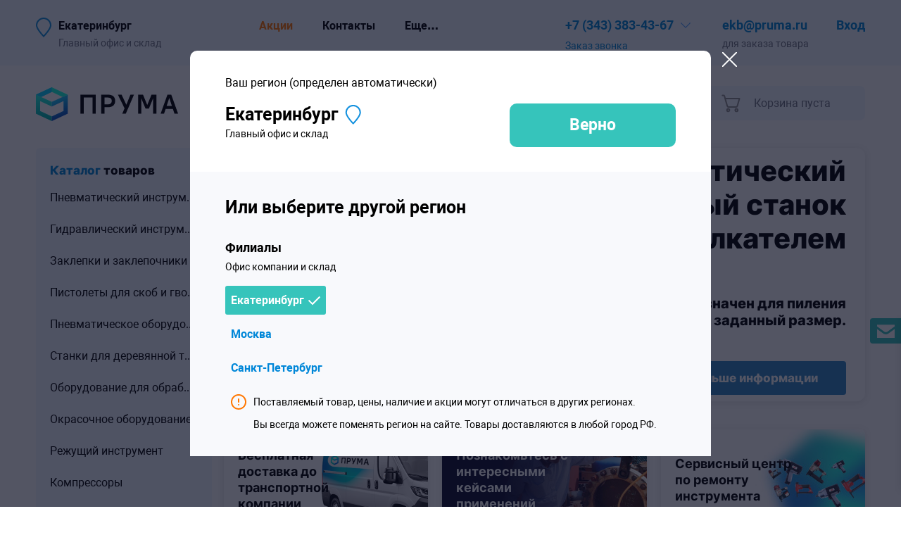

--- FILE ---
content_type: text/html; charset=utf-8
request_url: https://ekb.pruma.ru/
body_size: 74564
content:
<!doctype html>

<html lang="ru"><head><meta charset="utf-8"><title>Прума — интернет-магазин в Екатеринбурге: пневмоинструмент, заклепочники, гвоздезабиватели, станки по металлу</title><meta name="description" content="Помогаем компаниям и частным лицам в Екатеринбурге купить по выгодной цене и использовать профессиональный инструмент и оборудование для достижения производительности и качества в работе"><meta name="keywords" content="Прума, pruma, купить пневмоинструмент, интернет-магазин инструментов, комплексные поставки, снабжение предприятий, продажа оборудования, поставщики, заявки, маркетплейс b2b, Екатеринбург"><meta name="viewport" content="width=350, initial-scale=1"><link rel="icon" href="/static/resources/img/favicon.svg"><meta name="theme-color" content="#ffffff"><meta name="format-detection" content="telephone=no"><meta http-equiv="Content-Security-Policy" content="upgrade-insecure-requests"><link rel="canonical" href="https://ekb.pruma.ru/"><link rel="stylesheet" href="/static/bundle/homepage/2025/8/19/f139f71466f6335da32f64d1f874b8c5.css"><meta name="yandex-verification" content="08908292fdb585fd" /><meta name='yandex-verification' content='4669ea2b10adf588' /><meta name="google-site-verification" content="8Ehis5gofNYz_AMVz3cdnmB_8In-lTquz-WedRGEzIw" /><script type="text/javascript">!function(){var t=document.createElement("script");t.type="text/javascript",t.async=!0,t.src="https://vk.com/js/api/openapi.js?169",t.onload=function(){VK.Retargeting.Init("VK-RTRG-998266-8VpXP"),VK.Retargeting.Hit()},document.head.appendChild(t)}();</script><noscript><img src="https://vk.com/rtrg?p=VK-RTRG-998266-8VpXP" style="position:fixed; left:-999px;" alt=""/></noscript><script type="application/ld+json">
{
    "@context": "http://schema.org/",
    "@type": "Organization",
    "name": "Прума Екатеринбург",
    "@id": "https://ekb.pruma.ru/",
    "url" : "https://ekb.pruma.ru/",
    "image" : "https://ekb.pruma.ru/static/markup/img/logo.png",

    

    "description": "Офис продаж",
    
    "telephone": "+73433834367",
    
    "email": "ekb@pruma.ru",

    "potentialAction": {
        "@type": "SearchAction",
        "target": "https://ekb.pruma.ru/catalog/search/?q={search_term_string}",
        "query-input": "required name=search_term_string"
    },

    

    
        "contactPoint": [
            
                {
                    "@type": "ContactPoint",
                    
                    "telephone": "+73433834367",
                    
                    "contactType": "customer service",
                    "name": "Олег",
                    "email": "info@pruma.ru"

                }
            
        ],
    
    "logo" : "https://ekb.pruma.ru/static/markup/img/logo.png"
}
</script></head><body class="body_with-locations"><div id="page" class="page page_homepage page_external-area page_with-border"><header id="header" class="header"><div class="top-menu page_internal-horizontal-padding"><div class="top-menu__inner page__inner"><div class="top-menu__current-city"><button class="translucency top-menu__city-selector">
                            Екатеринбург
                        </button><span class="top-menu__city-selector-distortion" title="Главный офис и склад">
                            Главный офис и склад
                        </span></div><nav id="top-menu__links" class="top-menu__links top-menu__links_without-overflow"><div id="top-menu__links-inner" class="top-menu__links-inner top-menu__links-inner_without-overflow"><span class="top-menu__item"><a href="/catalog/actions/" class="top-menu__item-link top-menu__item-link_orange">Акции</a></span><span class="top-menu__item"><a href="/contacts/" class="top-menu__item-link">Контакты</a></span><span class="top-menu__item"><a href="/payment/" class="top-menu__item-link">Оплата и доставка</a></span><span class="top-menu__item"><a href="/servisnyj-centr-pruma/" class="top-menu__item-link">Сервис</a></span><span class="top-menu__item"><a href="https://blog.pruma.ru/" class="top-menu__item-link">Блог</a></span><span class="top-menu__item top-menu__item_dropdown">
                            Еще…
                            <span class="top-menu__popup-menu"><a href="/servisnyj-centr-pruma/" class="link link_default-not-underlined top-menu__popup-item">Сервис</a><a href="https://blog.pruma.ru/" class="link link_default-not-underlined top-menu__popup-item">Блог</a></span></span></div></nav><div class="top-menu__contacts"><div class="top-menu__phone-container-outer"><div class="top-menu__phone-container-inner close-on-click-outside"><a id="main-phone-link" class="translucency link link_default-not-underlined top-menu__phone" href="tel:+73433834367"><span class="phone">+7 (343) 383-43-67</span></a><button class="top-menu__dropdown-contacts-button"></button><div class="top-menu__call-container"><button class="link link_default-not-underlined top-menu__call no-select">
                                    Заказ звонка
                                </button></div><div class="top-menu__dropdown-contacts"><div class="top-menu__dropdown-contacts-section"><div id="top-menu__dropdown-contacts-row_calltracking" class="top-menu__dropdown-contacts-row top-menu__dropdown-contacts-row_hide"><a class="link link_default-not-underlined top-menu__dropdown-contacts-phone" href="">CT!</a></div><div id="top-menu__dropdown-contacts-row_regular-phone" class="top-menu__dropdown-contacts-row top-menu__dropdown-contacts-row_regular-phone"><a class="link link_default-not-underlined top-menu__dropdown-contacts-phone" href="tel:+73433834367"><span class="phone">+7 (343) 383-43-67</span></a></div><div class="top-menu__dropdown-contacts-row"><a class="link link_default-not-underlined top-menu__dropdown-contacts-email" href="mailto:ekb@pruma.ru">
                                            
                                                ekb@pruma.ru
                                            
                                        </a></div></div><div class="top-menu__dropdown-contacts-section"><div class="top-menu__dropdown-contacts-row top-menu__dropdown-contacts-row_address"><span class="top-menu__point-type">Офис:</span> 
                                            620078,
                                        
                                        г.&nbsp;Екатеринбург,
                                        ул. Первомайская, 109, офис 406.
                                    </div><div class="top-menu__dropdown-contacts-row top-menu__dropdown-contacts-row_worktime">
                                        
                                            
                                                Пн-чт 8:30 — 17:30<br>
                                                Пт 8:30 — 17:00
                                            
                                        
                                    </div></div><div class="top-menu__dropdown-contacts-section"><div class="top-menu__dropdown-contacts-row top-menu__dropdown-contacts-row_address"><span class="top-menu__point-type">Склад:</span> ул. Первомайская, 109.
                                        </div><div class="top-menu__dropdown-contacts-row top-menu__dropdown-contacts-row_worktime">
                                                
                                                    Пн-чт 8:30 — 17:30<br>
                                                    Пт 8:30 — 16:45
                                                
                                            </div></div></div></div></div><div class="top-menu__email-container-outer"><div class="top-menu__email-container-inner"><a id="main-email-link" class="link link_default-not-underlined top-menu__email" href="mailto:ekb@pruma.ru">
                                
                                    ekb@pruma.ru
                                
                            </a><span class="top-menu__email-remark">
                                для заказа товара
                            </span></div></div></div><div class="top-menu__login-status"><div class="top-menu__login-status-inner"><a class="link link_default-not-underlined top-menu__login" href="/login">Вход</a><span class="top-menu__login-remark">Или регистрация</span></div></div></div></div><div id="main-menu" class="main-menu page_internal-horizontal-margin"><div class="main-menu__inner page__inner"><div class="main-menu__logo-container"><h1 class="main-menu__logo-h1"><img class="main-menu__logo" src="/static/resources/blocks/main-menu/img/main-menu__logo.svg" alt="Прума.ру - индустриальные товары." title="Прума.ру - поставщик профессионального инструмента и оборудования."></h1><button class="main-menu__mobile-menu" id="mobile-menu-button"></button><button class="main-menu__mobile-location-selector main-menu__mobile-location-selector_red"><svg class="main-menu__mobile-location-selector-icon" width="22" height="28" viewBox="0 0 22 28" fill="none" xmlns="http://www.w3.org/2000/svg"><path class="main-menu__mobile-location-selector-inner" d="M21 11C21 12.2593 20.4146 13.8982 19.4047 15.738C18.4102 17.5494 17.0719 19.4363 15.7145 21.1593C14.36 22.8786 13.003 24.4139 11.9834 25.5204C11.6016 25.9347 11.2678 26.2882 11 26.5679C10.7322 26.2882 10.3984 25.9347 10.0166 25.5204C8.99697 24.4139 7.63997 22.8786 6.28551 21.1593C4.9281 19.4363 3.58976 17.5494 2.59535 15.738C1.58535 13.8982 1 12.2593 1 11C1 5.47715 5.47715 1 11 1C16.5228 1 21 5.47715 21 11Z" stroke-width="2"/></svg></button></div><div id="main-menu__payload" class="main-menu__payload"><div class="main-menu__overlay"></div><div class="main-menu__controls"><nav class="main-menu__items"><a id="main-catalog-menu-button" class="main-menu__item main-menu__item_catalog" href="/catalog">
                                Каталог товаров
                            </a></nav><div class="main-menu__search" role="search"><input id="main-menu__search-input" class="main-menu__search-input" autofocus type="text" placeholder="Поиск по сайту"><a href="tel:+73433834367" class="main-menu__call-button"></a><button id="main-menu__search-button" class="main-menu__search-button"></button><div id="main-menu__search-popup" class="main-menu__search-popup close-on-click-outside"><div class="main-menu__mobile-search-container"><button class="main_menu__close-search-popup"></button></div><div class="main-menu__search-popup-inner"></div></div></div><div id="main-menu__cart" class="main-menu__cart main-menu__cart_empty"><div class="main-menu__cart-button"><a href="/order/cart/" class="main-menu__cart-link"><div class="main-menu__cart-link-icon"></div><div class="main-menu__cart-link-inner"><p class="main-menu__cart-top"><span class="main-menu__cart-length">0</span><span class="main-menu__cart-length-remark">товаров</span>,
                                            на сумму
                                        </p><p class="main-menu__cart-total">
                                            0 ₽
                                        </p></div></a><span class="main-menu__empty-cart-text">Корзина пуста</span></div></div></div><div id="main-menu__menu-outer" class="main-menu__menu-outer"><div class="main-menu__menu"><ul class="main-menu__auxiliary-menu"><li class="main-menu__auxiliary-menu-item main-menu__auxiliary-menu-item_brands"><a class="main-menu__auxiliary-menu-link" href="/brands/">Бренды</a></li><li class="main-menu__auxiliary-menu-item main-menu__auxiliary-menu-item_actions"><a class="main-menu__auxiliary-menu-link" href="/catalog/actions/">Акции</a></li><li class="main-menu__auxiliary-menu-item main-menu__auxiliary-menu-item_applications"><a class="main-menu__auxiliary-menu-link" href="/applications/">Кейсы</a></li></ul><div class="main-menu__category-menu"><div class="main-menu__category-submenu main-menu__category-submenu_1-col"><div class="main-menu__category-menu-item"><a class="main-menu__category-menu-link" href="/catalog/pnevmoinstrument/">Пневматический инструмент</a></div><div class="main-menu__category-menu-item"><a class="main-menu__category-menu-link" href="/catalog/gidravlicheskoe-oborudovanie/">Гидравлическое оборудование</a></div><div class="main-menu__category-menu-item"><a class="main-menu__category-menu-link" href="/catalog/zaklepki-i-zaklepochniki/">Заклепки и заклепочники</a></div><div class="main-menu__category-menu-item"><a class="main-menu__category-menu-link" href="/catalog/pistolety-dlja-skob-i-gvozdej/">Пистолеты для скоб и гвоздей</a></div></div><div class="main-menu__category-submenu main-menu__category-submenu_2-col"><div class="main-menu__category-menu-item"><a class="main-menu__category-menu-link" href="/catalog/pnevmaticheskoe-oborudovanie/">Пневматическое оборудование</a></div><div class="main-menu__category-menu-item"><a class="main-menu__category-menu-link" href="/catalog/tarnoe-oborudovanie/">Станки для деревянной тары</a></div><div class="main-menu__category-menu-item"><a class="main-menu__category-menu-link" href="/catalog/stanki-po-metallu/">Оборудование для обработки металла</a></div><div class="main-menu__category-menu-item"><a class="main-menu__category-menu-link" href="/catalog/okrasochnoe-oborudovanie/">Окрасочное оборудование</a></div></div><div class="main-menu__category-submenu main-menu__category-submenu_3-col"><div class="main-menu__category-menu-item"><a class="main-menu__category-menu-link" href="/catalog/rezhuschij-instrument/">Режущий инструмент</a></div><div class="main-menu__category-menu-item"><a class="main-menu__category-menu-link" href="/catalog/compressors/">Компрессоры</a></div><div class="main-menu__category-menu-item"><a class="main-menu__category-menu-link" href="/catalog/stroitelnoe-oborudovanie/">Производственное оборудование</a></div><div class="main-menu__category-menu-item"><a class="main-menu__category-menu-link" href="/catalog/elektroinstrument/">Электроинструмент</a></div></div><div class="main-menu__category-submenu main-menu__category-submenu_4-col"><div class="main-menu__category-menu-item"><a class="main-menu__category-menu-link" href="/catalog/abrazivnyij-instrument/">Абразивный инструмент</a></div><div class="main-menu__category-menu-item"><a class="main-menu__category-menu-link" href="/catalog/ruchnoj-slesarnyij-instrument/">Ручной инструмент</a></div><div class="main-menu__category-menu-item"><a class="main-menu__category-menu-link" href="/catalog/ucenennye-tovari/">Уцененные товары</a></div></div></div></div><div class="main-menu__margin main-menu__margin_left"></div><div class="main-menu__margin main-menu__margin_right"></div><div class="main-menu__logo-filler"></div></div></div></div></div></header><div class="page_internal-horizontal-padding"><div class="page__inner"><section class="homepage-slider"><div class="homepage-slider__left-col"><div class="homepage-slider__catalog"><div class="homepage-slider__category-list"><div class="title title_h5 homepage-slider__category-row"><a class="homepage-slider__catalog-link" href="/catalog/">Каталог</a>
                                товаров
                            </div><div class="homepage-slider__category-row"><a class="homepage-slider__category" href="/catalog/pnevmoinstrument/" title="Пневматический инструмент">Пневматический инструмент</a></div><div class="homepage-slider__category-row"><a class="homepage-slider__category" href="/catalog/gidravlicheskoe-oborudovanie/" title="Гидравлический инструмент">Гидравлический инструмент</a></div><div class="homepage-slider__category-row"><a class="homepage-slider__category" href="/catalog/zaklepki-i-zaklepochniki/" title="Заклепки и заклепочники">Заклепки и заклепочники</a></div><div class="homepage-slider__category-row"><a class="homepage-slider__category" href="/catalog/pistolety-dlja-skob-i-gvozdej/" title="Пистолеты для скоб и гвоздей">Пистолеты для скоб и гвоздей</a></div><div class="homepage-slider__category-row"><a class="homepage-slider__category" href="/catalog/pnevmaticheskoe-oborudovanie/" title="Пневматическое оборудование">Пневматическое оборудование</a></div><div class="homepage-slider__category-row"><a class="homepage-slider__category" href="/catalog/tarnoe-oborudovanie/" title="Станки для деревянной тары">Станки для деревянной тары</a></div><div class="homepage-slider__category-row"><a class="homepage-slider__category" href="/catalog/stanki-po-metallu/" title="Оборудование для обработки металла">Оборудование для обработки металла</a></div><div class="homepage-slider__category-row"><a class="homepage-slider__category" href="/catalog/okrasochnoe-oborudovanie/" title="Окрасочное оборудование">Окрасочное оборудование</a></div><div class="homepage-slider__category-row"><a class="homepage-slider__category" href="/catalog/rezhuschij-instrument/" title="Режущий инструмент">Режущий инструмент</a></div><div class="homepage-slider__category-row"><a class="homepage-slider__category" href="/catalog/compressors/" title="Компрессоры">Компрессоры</a></div><div class="homepage-slider__category-row"><a class="homepage-slider__category" href="/catalog/stroitelnoe-oborudovanie/" title="Производственное оборудование">Производственное оборудование</a></div><div class="homepage-slider__category-row"><a class="homepage-slider__category" href="/catalog/elektroinstrument/" title="Электроинструмент">Электроинструмент</a></div><div class="homepage-slider__category-row"><a class="homepage-slider__category" href="/catalog/abrazivnyij-instrument/" title="Абразивные материалы и инструменты">Абразивные материалы и инструменты</a></div><div class="homepage-slider__category-row"><a class="homepage-slider__category" href="/catalog/ruchnoj-slesarnyij-instrument/" title="Ручной инструмент">Ручной инструмент</a></div><div class="homepage-slider__category-row"><a class="homepage-slider__category" href="/catalog/ucenennye-tovari/" title="Уцененные товары">Уцененные товары</a></div><div class="homepage-slider__category-row homepage-slider__category-row_blank">&nbsp;</div></div></div></div><div class="homepage-slider__right-col"><div id="homepage-slider__frames" class="homepage-slider__frames" style="--length: 2;"><div class="banners__banner" data-link="" data-id="13" style="
    --headingColor: #000000;
    --backgroundColor: #ffffff;

    --desktopBackground: center center no-repeat url(/files/catalog/banner/15/36/e911/bc9e8817/8f68d9e6fdba9fe9/1536e911bc9e88178f68d9e6fdba9fe9-opt-60.png), #ffffff;
    --mobileBackground: center center no-repeat url(/files/catalog/banner/74/ef/a59d/47d33673/5caaad4692c31c28/74efa59d47d336735caaad4692c31c28-opt-60.png), #ffffff;

    --mobileFixedHeight: auto;
    --desktopFixedHeight: 360px;
    "><div class="banners__banner-payload"><div class="banners__banner-title-container" style="
            --desktopHeadingLeftPadding: 46%;
            --desktopHeadingRightPadding: 3%;
            --desktopHeadingTopPadding: 3%;
            --desktopHeadingBottomPadding: 3%;
            --desktopHeadingLineHeight: 1.2;

            --mobileHeadingLeftPadding: 70%;
            --mobileHeadingRightPadding: 3%;
            --mobileHeadingTopPadding: 3%;
            --mobileHeadingBottomPadding: 0%;
            --mobileHeadingLineHeight: 1.2;

            --headingHorAlignDesktop: right;
            --headingHorAlignMobile: right;

            --headingColor: #000000;

            --desktopHeadingFontSize: 40px;
            --mobileHeadingFontSize: 20px;
        "><span class="banners__banner-title">
            

            Автоматический торцовочный станок с толкателем

            
                </span></div><div class="banners__banner-text" style="
                --desktopTextLeftPadding: 65%;
                --desktopTextRightPadding: 3%;
                --desktopTextTopPadding: 3%;
                --desktopTextBottomPadding: 0%;

                --mobileTextLeftPadding: 45%;
                --mobileTextRightPadding: 3%;
                --mobileTextTopPadding: 5%;
                --mobileTextBottomPadding: 0%;

                --textHorAlignDesktop: right;
                --textHorAlignMobile: right;

                --textColor: #000000;

                --desktopTextFontSize: 20px;
                --mobileTextFontSize: 14px;
            ">
                Предназначен для пиления досок в заданный размер.
            </div><div class="banners__button-container" style="
                --desktopButtonLeftPadding: 0%;
                --desktopButtonRightPadding: 3%;
                --desktopButtonTopPadding: 5%;
                --desktopButtonBottomPadding: 3%;

                --mobileButtonLeftPadding: 0%;
                --mobileButtonRightPadding: 3%;
                --mobileButtonTopPadding: 4%;
                --mobileButtonBottomPadding: 5%;

                --buttonHorAlignDesktop: right;
                --buttonHorAlignMobile: right;

                --buttonTextColor: #ffffff;
                --desktopButtonFontSize: 17px;
                --mobileButtonFontSize: 17px;
            "><a href="https://ekb.pruma.ru/catalog/item/sf6060-avtomaticheskii-tortsovochnyi-stanok-s-tolkatelem-600-mm-125-kvt-6-m/" data-id="13" class="transcluency banners__banner-button banners__banner-button_link" style="--buttonColor: #3388c5;">
                

                        Больше информации

                
                    </a></div></div></div><div class="banners__banner" data-link="" data-id="24" style="
    --headingColor: #000000;
    --backgroundColor: #ffffff;

    --desktopBackground: left center no-repeat url(/files/catalog/banner/6a/a1/c8b7/66e6324c/b190282829964982/6aa1c8b766e6324cb190282829964982-opt-60.png), #ffffff;
    --mobileBackground: left center no-repeat url(/files/catalog/banner/71/68/33df/8b2b35f9/c6bf5b409dcc7fbb/716833df8b2b35f9c6bf5b409dcc7fbb-opt-60.png), #ffffff;

    --mobileFixedHeight: 200px;
    --desktopFixedHeight: 360px;
    "><div class="banners__banner-payload"><div class="banners__banner-title-container" style="
            --desktopHeadingLeftPadding: 4%;
            --desktopHeadingRightPadding: 57%;
            --desktopHeadingTopPadding: 10%;
            --desktopHeadingBottomPadding: 3%;
            --desktopHeadingLineHeight: -5px;

            --mobileHeadingLeftPadding: 7%;
            --mobileHeadingRightPadding: 70%;
            --mobileHeadingTopPadding: 22%;
            --mobileHeadingBottomPadding: 3%;
            --mobileHeadingLineHeight: 20px;

            --headingHorAlignDesktop: left;
            --headingHorAlignMobile: left;

            --headingColor: #000000;

            --desktopHeadingFontSize: 24px;
            --mobileHeadingFontSize: 10px;
        "><span class="banners__banner-title">
            

            Гидравлический инструмент и оборудование

            
                </span></div><div class="banners__banner-text" style="
                --desktopTextLeftPadding: 4%;
                --desktopTextRightPadding: 50%;
                --desktopTextTopPadding: 0%;
                --desktopTextBottomPadding: 3%;

                --mobileTextLeftPadding: 7%;
                --mobileTextRightPadding: 50%;
                --mobileTextTopPadding: 0%;
                --mobileTextBottomPadding: 3%;

                --textHorAlignDesktop: left;
                --textHorAlignMobile: left;

                --textColor: #000000;

                --desktopTextFontSize: 13px;
                --mobileTextFontSize: 6px;
            ">
                Насосные гидростанции, Фланцевый инструмент, Гидроцилиндры и домкраты
            </div><div class="banners__button-container" style="
                --desktopButtonLeftPadding: 4%;
                --desktopButtonRightPadding: 0%;
                --desktopButtonTopPadding: 0%;
                --desktopButtonBottomPadding: 0%;

                --mobileButtonLeftPadding: 7%;
                --mobileButtonRightPadding: 0%;
                --mobileButtonTopPadding: 0%;
                --mobileButtonBottomPadding: 4%;

                --buttonHorAlignDesktop: left;
                --buttonHorAlignMobile: left;

                --buttonTextColor: #000000;
                --desktopButtonFontSize: 17px;
                --mobileButtonFontSize: 10px;
            "><a href="https://pruma.ru/catalog/gidravlicheskoe-oborudovanie/?brand=puller-top&amp;f=1" data-id="24" class="transcluency banners__banner-button banners__banner-button_link" style="--buttonColor: #fecb35;">
                

                        Подобрать инструмент

                
                    </a></div></div></div></div><div id="homepage-slider__dots" class="homepage-slider__dots" data-active-dot=""><button id="homepage-slider__dot_1" class="homepage-slider__dot" data-index="1"></button><button id="homepage-slider__dot_2" class="homepage-slider__dot" data-index="2"></button></div><div class="homepage-slider__promo-blocks"><div class="homepage-slider__promo-block homepage-slider__promo-block_delivery"><span class="homepage-slider__promo-block-content"><a href="/payment/" class="homepage-slider__promo-block-content homepage-slider__promo-block-content_link homepage-slider__promo-block-content_link_black">
                                    Бесплатная доставка до транспортной компании
                                </span></span></div><div class="homepage-slider__promo-block homepage-slider__promo-block_cases"><a href="/applications/" class="homepage-slider__promo-block-content homepage-slider__promo-block-content_link">
                                Познакомьтесь с интересными кейсами применений
                            </a></div><div class="homepage-slider__promo-block homepage-slider__promo-block_demo"><a href="/servisnyj-centr-pruma/" class="homepage-slider__promo-block-content homepage-slider__promo-block-content_link">
                                    Сервисный центр по ремонту инструмента
                                </a></div></div></div></section><section id="homepage-best-offers" class="homepage-best-offers"><h2 class="title title_h2 homepage-best-offers__title">Лучшие предложения за сегодня</h2><div class="homepage-best-offers__slider"><button class="homepage-best-offers__button homepage-best-offers__button_prev"><svg width="13" height="23" viewBox="0 0 13 23" fill="none" xmlns="http://www.w3.org/2000/svg"><path d="M12 1L1.5 11.5L12 22" stroke="#00B8B3" stroke-width="2" stroke-linecap="round"/></svg></button><div id="homepage-best-offers__products" class="homepage-best-offers__products"><div id="homepage-best-offers__list" class="homepage-best-offers__list" style="--length: 10"><div class="homepage-best-offers__product-container"><div class="homepage-best-offers__product"><div class="product-tile "><a href="/catalog/item/gvozdezabivnoi-stanok-portalnogo-tipa-palletmax-6000/" class="product-tile__photo-container"><picture class="product-tile__picture"><source type="image/webp" srcset="/files/catalog/itemimage/64/ea/fc46/59d6603c/28db9e78c9f3ca5c/a9c7f415ccae5ae9d8a3ecd49837bfbc___135.webp"><source type="image/jpeg" srcset="/files/catalog/itemimage/64/ea/fc46/59d6603c/28db9e78c9f3ca5c/a9c7f415ccae5ae9d8a3ecd49837bfbc___135.jpeg"><img
                class="product-tile__photo"
                src="/files/catalog/itemimage/64/ea/fc46/59d6603c/28db9e78c9f3ca5c/a9c7f415ccae5ae9d8a3ecd49837bfbc___135.jpeg"
                alt="Гвоздезабивной станок портального типа PALLETMAX 6000"></picture></a><div class="product-tile__category-container"><a href="/catalog/gvozdezabivnye-stanki/" class="link link_default-not-underlined text_notice text_gray product-tile__category">
            Гвоздезабивные станки
        </a></div><div class="product-tile__name-container"><a href="/catalog/item/gvozdezabivnoi-stanok-portalnogo-tipa-palletmax-6000/" class="product-tile__name" title="Гвоздезабивной станок портального типа PALLETMAX 6000">
            Гвоздезабивной станок портального типа PALLETMAX 6000
        </a></div><div class="product-line-brand-container"><a href="/brands/stakma/" class="link link_default-not-underlined text_notice text_gray product-tile__brand">
            STAKMA
        </a></div><div class="product-tile__price"><span class="product-tile__price_price"><span class="price-row"><span class="price-row__digit price-row__digit_1">4</span><span class="price-row__digit price-row__digit_2">500</span><span class="price-row__digit price-row__digit_3 price-row__digit_last price-row__digit_before-ruble">000</span><span class="price-row__ruble">₽</span></span></span><span class="product-tile__units">
                
                    с НДС за шт
                
            </span></div><div class="product-tile__available"><button class="product-tile__available-button text_notice product-tile__available-button_red translucency">
                В наличии:
                
                    1 шт
                
            </button><div class="product-tile__available-list"><button class="transcluency product-tile__available-list-close"></button><div class="product-tile__warehouse"><span class="product-tile__warehouse-name text_notice text_gray">Екатеринбург:</span><span class="product-tile__warehouse-quantity text_notice text_gray">
                            
                                
                                    1 шт
                                
                            
                        </span></div></div></div><div class="product-tile__footer"><button
                data-item="61865"
                class="product-tile__footer-button product-tile__buy product-tile__buy_61865 "
                ><span class="product-tile__footer-button-inner">
                    
                        В корзину
                    
                </span></button></div></div></div></div><div class="homepage-best-offers__product-container"><div class="homepage-best-offers__product"><div class="product-tile "><a href="/catalog/item/aq-08-950-pnevmaticheskij-rezbonareznoj-manipulyator-m2-m8-700-obmin/" class="product-tile__photo-container"><picture class="product-tile__picture"><source type="image/webp" srcset="/files/catalog/itemimage/8b/51/d764/694b9a96/c96d1d0f078d0ac5/d7f106acaf6e514658090c3dfa317bc5___135.webp"><source type="image/png" srcset="/files/catalog/itemimage/8b/51/d764/694b9a96/c96d1d0f078d0ac5/d7f106acaf6e514658090c3dfa317bc5___135.png"><img
                class="product-tile__photo"
                src="/files/catalog/itemimage/8b/51/d764/694b9a96/c96d1d0f078d0ac5/d7f106acaf6e514658090c3dfa317bc5___135.png"
                alt="AQ-08-950 Пневматический резьбонарезной манипулятор М2-М8, 700 об/мин"></picture></a><div class="product-tile__category-container"><a href="/catalog/pnevmaticheskie-rezbonareznyie-manipulyatoryi/" class="link link_default-not-underlined text_notice text_gray product-tile__category">
            Пневматические
        </a></div><div class="product-tile__name-container"><a href="/catalog/item/aq-08-950-pnevmaticheskij-rezbonareznoj-manipulyator-m2-m8-700-obmin/" class="product-tile__name" title="AQ-08-950 Пневматический резьбонарезной манипулятор М2-М8, 700 об/мин">
            AQ-08-950 Пневматический резьбонарезной манипулятор М2-М8, 700 об/мин
        </a></div><div class="product-line-brand-container"><a href="/brands/trade-max/" class="link link_default-not-underlined text_notice text_gray product-tile__brand">
            TRADE-MAX
        </a><span class="product-tile__brand-official-distributor" title="Официальный дистрибьютор"></span></div><div class="product-tile__price"><span class="product-tile__price_price"><span class="price-row"><span class="price-row__digit price-row__digit_1">181</span><span class="price-row__digit price-row__digit_2 price-row__digit_last price-row__digit_before-ruble">650</span><span class="price-row__ruble">₽</span></span></span><span class="product-tile__units">
                
                    с НДС за шт
                
            </span></div><div class="product-tile__available"><button class="product-tile__available-button text_notice  translucency">
                В наличии:
                
                    5 шт
                
            </button><div class="product-tile__available-list"><button class="transcluency product-tile__available-list-close"></button><div class="product-tile__warehouse"><span class="product-tile__warehouse-name text_notice text_gray">Екатеринбург:</span><span class="product-tile__warehouse-quantity text_notice text_gray">
                            
                                
                                    5 шт
                                
                            
                        </span></div></div></div><div class="product-tile__footer"><button
                data-item="9894"
                class="product-tile__footer-button product-tile__buy product-tile__buy_9894 "
                ><span class="product-tile__footer-button-inner">
                    
                        В корзину
                    
                </span></button></div></div></div></div><div class="homepage-best-offers__product-container"><div class="homepage-best-offers__product"><div class="product-tile "><a href="/catalog/item/cw-143-orbitalnaia-klepalnaia-mashina-do-8-mm-pnevmaticheskaia/" class="product-tile__photo-container"><picture class="product-tile__picture"><source type="image/webp" srcset="/files/catalog/itemimage/85/84/1e2e/94fa397c/6708abdc6909cc16/4ce44815eb049819c374a19cd43e30fd___135.webp"><source type="image/jpeg" srcset="/files/catalog/itemimage/85/84/1e2e/94fa397c/6708abdc6909cc16/4ce44815eb049819c374a19cd43e30fd___135.jpg"><img
                class="product-tile__photo"
                src="/files/catalog/itemimage/85/84/1e2e/94fa397c/6708abdc6909cc16/4ce44815eb049819c374a19cd43e30fd___135.jpg"
                alt="CW-143 Орбитальная клепальная машина до 8 мм пневматическая"></picture></a><div class="product-tile__category-container"><a href="/catalog/pnevmaticheskie-klepalnye-stanki/" class="link link_default-not-underlined text_notice text_gray product-tile__category">
            Пневматические клепальные станки
        </a></div><div class="product-tile__name-container"><a href="/catalog/item/cw-143-orbitalnaia-klepalnaia-mashina-do-8-mm-pnevmaticheskaia/" class="product-tile__name" title="CW-143 Орбитальная клепальная машина до 8 мм пневматическая">
            CW-143 Орбитальная клепальная машина до 8 мм пневматическая
        </a></div><div class="product-line-brand-container"><a href="/brands/co-win/" class="link link_default-not-underlined text_notice text_gray product-tile__brand">
            CO-WIN
        </a></div><div class="product-tile__price"><span class="product-tile__price_price"><span class="price-row"><span class="price-row__digit price-row__digit_1">447</span><span class="price-row__digit price-row__digit_2 price-row__digit_last price-row__digit_before-ruble">100</span><span class="price-row__ruble">₽</span></span></span><span class="product-tile__units">
                
                    с НДС за шт
                
            </span></div><div class="product-tile__available"></div><div class="product-tile__footer"><button
                data-item="65491"
                class="product-tile__footer-button product-tile__buy product-tile__buy_65491 "
                ><span class="product-tile__footer-button-inner">
                    
                        В корзину
                    
                </span></button></div></div></div></div><div class="homepage-best-offers__product-container"><div class="homepage-best-offers__product"><div class="product-tile "><a href="/catalog/item/21976-pnevmoshlifmashina-uglovaya-industrialnaya-povorotnoe-vkl-230-mm-5900-obmin-44-kg/" class="product-tile__photo-container"><picture class="product-tile__picture"><source type="image/webp" srcset="/files/catalog/itemimage/93/0e/8beb/aa6868b8/89c5eed933d961b1/f3ed121942b505f751b8c391039a9f03___135.webp"><source type="image/png" srcset="/files/catalog/itemimage/93/0e/8beb/aa6868b8/89c5eed933d961b1/f3ed121942b505f751b8c391039a9f03___135.png"><img
                class="product-tile__photo"
                src="/files/catalog/itemimage/93/0e/8beb/aa6868b8/89c5eed933d961b1/f3ed121942b505f751b8c391039a9f03___135.png"
                alt="21976 Пневмошлифмашина угловая индустриальная, поворотное вкл, 230 мм, 5900 об/мин, 1.5 кВт, 4,4 кг"></picture></a><div class="product-tile__category-container"><a href="/catalog/uglovye-diskovie-pnevmoshlifmashiny/" class="link link_default-not-underlined text_notice text_gray product-tile__category">
            Угловые дисковые
        </a></div><div class="product-tile__name-container"><a href="/catalog/item/21976-pnevmoshlifmashina-uglovaya-industrialnaya-povorotnoe-vkl-230-mm-5900-obmin-44-kg/" class="product-tile__name" title="21976 Пневмошлифмашина угловая индустриальная, поворотное вкл, 230 мм, 5900 об/мин, 1.5 кВт, 4,4 кг">
            21976 Пневмошлифмашина угловая индустриальная, поворотное вкл, 230 мм, 5900 об/мин, 1.5 кВт, 4,4 кг
        </a></div><div class="product-line-brand-container"><a href="/brands/revtool/" class="link link_default-not-underlined text_notice text_gray product-tile__brand">
            REVTOOL
        </a><span class="product-tile__brand-official-distributor" title="Официальный дистрибьютор"></span></div><div class="product-tile__price"><span class="product-tile__price_price"><span class="price-row"><span class="price-row__digit price-row__digit_1">68</span><span class="price-row__digit price-row__digit_2 price-row__digit_last price-row__digit_before-ruble">780</span><span class="price-row__ruble">₽</span></span></span><span class="product-tile__units">
                
                    с НДС за шт
                
            </span></div><div class="product-tile__available"><button class="product-tile__available-button text_notice  translucency">
                В наличии:
                
                    > 5 шт
                
            </button><div class="product-tile__available-list"><button class="transcluency product-tile__available-list-close"></button><div class="product-tile__warehouse"><span class="product-tile__warehouse-name text_notice text_gray">Екатеринбург:</span><span class="product-tile__warehouse-quantity text_notice text_gray">
                            
                                
                                    > 5 шт
                                
                            
                        </span></div><div class="product-tile__warehouse"><span class="product-tile__warehouse-name text_notice text_gray">Санкт-Петербург:</span><span class="product-tile__warehouse-quantity text_notice text_gray">
                            
                                
                                    1 шт
                                
                            
                        </span></div></div></div><div class="product-tile__footer"><button
                data-item="11307"
                class="product-tile__footer-button product-tile__buy product-tile__buy_11307 "
                ><span class="product-tile__footer-button-inner">
                    
                        В корзину
                    
                </span></button></div></div></div></div><div class="homepage-best-offers__product-container"><div class="homepage-best-offers__product"><div class="product-tile "><a href="/catalog/item/28p392-ruchnoi-gidravlicheskii-nasos-sverkhvysokogo-davleniia-dvukhskorostnoi-oil1440-sm3-2800-bar-75-kg/" class="product-tile__photo-container"><picture class="product-tile__picture"><source type="image/webp" srcset="/files/catalog/itemimage/f8/c1/a761/917be94d/d005ce85d884b607/573ab082587fbcc62ee979bcfe13ae2c___135.webp"><source type="image/jpeg" srcset="/files/catalog/itemimage/f8/c1/a761/917be94d/d005ce85d884b607/573ab082587fbcc62ee979bcfe13ae2c___135.jpg"><img
                class="product-tile__photo"
                src="/files/catalog/itemimage/f8/c1/a761/917be94d/d005ce85d884b607/573ab082587fbcc62ee979bcfe13ae2c___135.jpg"
                alt="28P392 Ручной гидравлический насос сверхвысокого давления, двухскоростной Oil=1440 см3, 2800 бар, 7,5 кг"></picture></a><div class="product-tile__category-container"><a href="/catalog/ruchnye-gidronasosy/" class="link link_default-not-underlined text_notice text_gray product-tile__category">
            Ручные
        </a></div><div class="product-tile__name-container"><a href="/catalog/item/28p392-ruchnoi-gidravlicheskii-nasos-sverkhvysokogo-davleniia-dvukhskorostnoi-oil1440-sm3-2800-bar-75-kg/" class="product-tile__name" title="28P392 Ручной гидравлический насос сверхвысокого давления, двухскоростной Oil=1440 см3, 2800 бар, 7,5 кг">
            28P392 Ручной гидравлический насос сверхвысокого давления, двухскоростной Oil=1440 см3, 2800 бар, 7,5 кг
        </a></div><div class="product-line-brand-container"><a href="/brands/puller-top/" class="link link_default-not-underlined text_notice text_gray product-tile__brand">
            PULLER TOP
        </a></div><div class="product-tile__price"><span class="product-tile__price_price"><span class="price-row"><span class="price-row__digit price-row__digit_1">115</span><span class="price-row__digit price-row__digit_2 price-row__digit_last price-row__digit_before-ruble">000</span><span class="price-row__ruble">₽</span></span></span><span class="product-tile__units">
                
                    с НДС за шт
                
            </span></div><div class="product-tile__available"></div><div class="product-tile__footer"><button
                data-item="65644"
                class="product-tile__footer-button product-tile__buy product-tile__buy_65644 "
                ><span class="product-tile__footer-button-inner">
                    
                        В корзину
                    
                </span></button></div></div></div></div><div class="homepage-best-offers__product-container"><div class="homepage-best-offers__product"><div class="product-tile "><a href="/catalog/item/f10-pnevmo-gidravlicheskii-zaklepochnik-dlia-rezbovykh-zaklepok-m3-m10/" class="product-tile__photo-container"><picture class="product-tile__picture"><source type="image/webp" srcset="/files/catalog/itemimage/49/cc/203e/bc391ec5/a285b3e064d6fa25/e89f0b1765aad8543fbf05af6e01dcc6___135.webp"><source type="image/png" srcset="/files/catalog/itemimage/49/cc/203e/bc391ec5/a285b3e064d6fa25/e89f0b1765aad8543fbf05af6e01dcc6___135.png"><img
                class="product-tile__photo"
                src="/files/catalog/itemimage/49/cc/203e/bc391ec5/a285b3e064d6fa25/e89f0b1765aad8543fbf05af6e01dcc6___135.png"
                alt="51912 Пневмо-гидравлический заклепочник для резьбовых заклепок M3-M10, в комплекте с насадками"></picture><span class="product-tile__discount">-15%</span></a><div class="product-tile__category-container"><a href="/catalog/pnevmaticheskie-dlya-rezbovyih-zaklepok/" class="link link_default-not-underlined text_notice text_gray product-tile__category">
            Для резьбовых заклепок
        </a></div><div class="product-tile__name-container"><a href="/catalog/item/f10-pnevmo-gidravlicheskii-zaklepochnik-dlia-rezbovykh-zaklepok-m3-m10/" class="product-tile__name" title="51912 Пневмо-гидравлический заклепочник для резьбовых заклепок M3-M10, в комплекте с насадками">
            51912 Пневмо-гидравлический заклепочник для резьбовых заклепок M3-M10, в комплекте с насадками
        </a></div><div class="product-line-brand-container"><a href="/brands/revtool/" class="link link_default-not-underlined text_notice text_gray product-tile__brand">
            REVTOOL
        </a><span class="product-tile__brand-official-distributor" title="Официальный дистрибьютор"></span></div><div class="product-tile__price"><span class="product-tile__price_price"><span class="price-row"><span class="price-row__digit price-row__digit_1">103</span><span class="price-row__digit price-row__digit_2 price-row__digit_last price-row__digit_before-ruble">504</span><span class="price-row__ruble">₽</span></span></span><span class="product-tile__price_full-price text_gray"><span class="price-row"><span class="price-row__digit price-row__digit_1">121</span><span class="price-row__digit price-row__digit_2 price-row__digit_last price-row__digit_before-ruble">770</span><span class="price-row__ruble">₽</span></span></span><span class="product-tile__units">
                
                    с НДС за шт
                
            </span></div><div class="product-tile__available"><button class="product-tile__available-button text_notice  translucency">
                В наличии:
                
                    > 5 шт
                
            </button><div class="product-tile__available-list"><button class="transcluency product-tile__available-list-close"></button><div class="product-tile__warehouse"><span class="product-tile__warehouse-name text_notice text_gray">Москва:</span><span class="product-tile__warehouse-quantity text_notice text_gray">
                            
                                
                                    2 шт
                                
                            
                        </span></div><div class="product-tile__warehouse"><span class="product-tile__warehouse-name text_notice text_gray">Екатеринбург:</span><span class="product-tile__warehouse-quantity text_notice text_gray">
                            
                                
                                    > 5 шт
                                
                            
                        </span></div><div class="product-tile__warehouse"><span class="product-tile__warehouse-name text_notice text_gray">Санкт-Петербург:</span><span class="product-tile__warehouse-quantity text_notice text_gray">
                            
                                
                                    4 шт
                                
                            
                        </span></div></div></div><div class="product-tile__footer"><button
                data-item="37471"
                class="product-tile__footer-button product-tile__buy product-tile__buy_37471 "
                ><span class="product-tile__footer-button-inner">
                    
                        В корзину
                    
                </span></button></div></div></div></div><div class="homepage-best-offers__product-container"><div class="homepage-best-offers__product"><div class="product-tile "><a href="/catalog/item/60010-instrument-dlya-zapravki-elektrodov-m31-wptdm/" class="product-tile__photo-container"><picture class="product-tile__picture"><source type="image/webp" srcset="/files/catalog/itemimage/3d/2a/98b2/2326973e/a4f475a8d75347d0/b58b112d19412603664534665a886580___135.webp"><source type="image/png" srcset="/files/catalog/itemimage/3d/2a/98b2/2326973e/a4f475a8d75347d0/b58b112d19412603664534665a886580___135.png"><img
                class="product-tile__photo"
                src="/files/catalog/itemimage/3d/2a/98b2/2326973e/a4f475a8d75347d0/b58b112d19412603664534665a886580___135.png"
                alt="60010 Инструмент для заправки электродов M31-WPTDM"></picture><span class="product-tile__discount">-15%</span></a><div class="product-tile__category-container"><a href="/catalog/spetsializirovannyie-instrumentyi/" class="link link_default-not-underlined text_notice text_gray product-tile__category">
            Специализированные инструменты
        </a></div><div class="product-tile__name-container"><a href="/catalog/item/60010-instrument-dlya-zapravki-elektrodov-m31-wptdm/" class="product-tile__name" title="60010 Инструмент для заправки электродов M31-WPTDM">
            60010 Инструмент для заправки электродов M31-WPTDM
        </a></div><div class="product-line-brand-container"><a href="/brands/revtool/" class="link link_default-not-underlined text_notice text_gray product-tile__brand">
            REVTOOL
        </a><span class="product-tile__brand-official-distributor" title="Официальный дистрибьютор"></span></div><div class="product-tile__price"><span class="product-tile__price_price"><span class="price-row"><span class="price-row__digit price-row__digit_1">74</span><span class="price-row__digit price-row__digit_2 price-row__digit_last price-row__digit_before-ruble">524</span><span class="price-row__ruble">₽</span></span></span><span class="product-tile__price_full-price text_gray"><span class="price-row"><span class="price-row__digit price-row__digit_1">87</span><span class="price-row__digit price-row__digit_2 price-row__digit_last price-row__digit_before-ruble">676</span><span class="price-row__ruble">₽</span></span></span><span class="product-tile__units">
                
                    с НДС за шт
                
            </span></div><div class="product-tile__available"><button class="product-tile__available-button text_notice  translucency">
                В наличии:
                
                    > 5 шт
                
            </button><div class="product-tile__available-list"><button class="transcluency product-tile__available-list-close"></button><div class="product-tile__warehouse"><span class="product-tile__warehouse-name text_notice text_gray">Москва:</span><span class="product-tile__warehouse-quantity text_notice text_gray">
                            
                                
                                    1 шт
                                
                            
                        </span></div><div class="product-tile__warehouse"><span class="product-tile__warehouse-name text_notice text_gray">Екатеринбург:</span><span class="product-tile__warehouse-quantity text_notice text_gray">
                            
                                
                                    > 5 шт
                                
                            
                        </span></div></div></div><div class="product-tile__footer"><button
                data-item="11291"
                class="product-tile__footer-button product-tile__buy product-tile__buy_11291 "
                ><span class="product-tile__footer-button-inner">
                    
                        В корзину
                    
                </span></button></div></div></div></div><div class="homepage-best-offers__product-container"><div class="homepage-best-offers__product"><div class="product-tile "><a href="/catalog/item/24005-pnevmoshlifmashina-lentochnaia-v-nabore-6-10-13-20x457-mm-18000-obmin-16-kg/" class="product-tile__photo-container"><picture class="product-tile__picture"><source type="image/webp" srcset="/files/catalog/itemimage/5f/97/cfff/feeadaef/c5612c7a21c2d43c/8a052326f8ac1e22d980aec5347461d0___135.webp"><source type="image/png" srcset="/files/catalog/itemimage/5f/97/cfff/feeadaef/c5612c7a21c2d43c/8a052326f8ac1e22d980aec5347461d0___135.png"><img
                class="product-tile__photo"
                src="/files/catalog/itemimage/5f/97/cfff/feeadaef/c5612c7a21c2d43c/8a052326f8ac1e22d980aec5347461d0___135.png"
                alt="24005K Пневмошлифмашина ленточная в наборе с консолями с резиновыми роликами: 6-10-13-20x457 мм, 18000 об/мин, 0.4 кВт, 1,6 кг"></picture></a><div class="product-tile__category-container"><a href="/catalog/pnevmaticheskie-lentochnye-shlifmashiny/" class="link link_default-not-underlined text_notice text_gray product-tile__category">
            Ленточные
        </a></div><div class="product-tile__name-container"><a href="/catalog/item/24005-pnevmoshlifmashina-lentochnaia-v-nabore-6-10-13-20x457-mm-18000-obmin-16-kg/" class="product-tile__name" title="24005K Пневмошлифмашина ленточная в наборе с консолями с резиновыми роликами: 6-10-13-20x457 мм, 18000 об/мин, 0.4 кВт, 1,6 кг">
            24005K Пневмошлифмашина ленточная в наборе с консолями с резиновыми роликами: 6-10-13-20x457 мм, 18000 об/мин, 0.4 кВт, 1,6 кг
        </a></div><div class="product-line-brand-container"><a href="/brands/revtool/" class="link link_default-not-underlined text_notice text_gray product-tile__brand">
            REVTOOL
        </a><span class="product-tile__brand-official-distributor" title="Официальный дистрибьютор"></span></div><div class="product-tile__price"><span class="product-tile__price_price"><span class="price-row"><span class="price-row__digit price-row__digit_1">43</span><span class="price-row__digit price-row__digit_2 price-row__digit_last price-row__digit_before-ruble">540</span><span class="price-row__ruble">₽</span></span></span><span class="product-tile__units">
                
                    с НДС за шт
                
            </span></div><div class="product-tile__available"><button class="product-tile__available-button text_notice  translucency">
                В наличии:
                
                    > 5 шт
                
            </button><div class="product-tile__available-list"><button class="transcluency product-tile__available-list-close"></button><div class="product-tile__warehouse"><span class="product-tile__warehouse-name text_notice text_gray">Москва:</span><span class="product-tile__warehouse-quantity text_notice text_gray">
                            
                                
                                    4 шт
                                
                            
                        </span></div><div class="product-tile__warehouse"><span class="product-tile__warehouse-name text_notice text_gray">Екатеринбург:</span><span class="product-tile__warehouse-quantity text_notice text_gray">
                            
                                
                                    > 5 шт
                                
                            
                        </span></div><div class="product-tile__warehouse"><span class="product-tile__warehouse-name text_notice text_gray">Санкт-Петербург:</span><span class="product-tile__warehouse-quantity text_notice text_gray">
                            
                                
                                    1 шт
                                
                            
                        </span></div></div></div><div class="product-tile__footer"><button
                data-item="60936"
                class="product-tile__footer-button product-tile__buy product-tile__buy_60936 "
                ><span class="product-tile__footer-button-inner">
                    
                        В корзину
                    
                </span></button></div></div></div></div><div class="homepage-best-offers__product-container"><div class="homepage-best-offers__product"><div class="product-tile "><a href="/catalog/item/cw-152-orbitalnaia-klepalnaia-mashina-do-12-mm-gidravlicheskaia/" class="product-tile__photo-container"><picture class="product-tile__picture"><source type="image/webp" srcset="/files/catalog/itemimage/5a/e5/f310/08b557d6/6fe6f3914c91be72/ec20f2c2337783f329abba78056ce7fd___135.webp"><source type="image/jpeg" srcset="/files/catalog/itemimage/5a/e5/f310/08b557d6/6fe6f3914c91be72/ec20f2c2337783f329abba78056ce7fd___135.jpg"><img
                class="product-tile__photo"
                src="/files/catalog/itemimage/5a/e5/f310/08b557d6/6fe6f3914c91be72/ec20f2c2337783f329abba78056ce7fd___135.jpg"
                alt="CW-152 Орбитальная клепальная машина до 12 мм гидравлическая"></picture><span class="product-tile__discount">-10%</span></a><div class="product-tile__category-container"><a href="/catalog/gidravlicheskie-klepalnye-stanki/" class="link link_default-not-underlined text_notice text_gray product-tile__category">
            Гидравлические клепальные станки
        </a></div><div class="product-tile__name-container"><a href="/catalog/item/cw-152-orbitalnaia-klepalnaia-mashina-do-12-mm-gidravlicheskaia/" class="product-tile__name" title="CW-152 Орбитальная клепальная машина до 12 мм гидравлическая">
            CW-152 Орбитальная клепальная машина до 12 мм гидравлическая
        </a></div><div class="product-line-brand-container"><a href="/brands/co-win/" class="link link_default-not-underlined text_notice text_gray product-tile__brand">
            CO-WIN
        </a></div><div class="product-tile__price"><span class="product-tile__price_price"><span class="price-row"><span class="price-row__digit price-row__digit_1">688</span><span class="price-row__digit price-row__digit_2 price-row__digit_last price-row__digit_before-ruble">500</span><span class="price-row__ruble">₽</span></span></span><span class="product-tile__price_full-price text_gray"><span class="price-row"><span class="price-row__digit price-row__digit_1">765</span><span class="price-row__digit price-row__digit_2 price-row__digit_last price-row__digit_before-ruble">000</span><span class="price-row__ruble">₽</span></span></span><span class="product-tile__units">
                
                    с НДС за шт
                
            </span></div><div class="product-tile__available"><button class="product-tile__available-button text_notice product-tile__available-button_red translucency">
                В наличии:
                
                    1 шт
                
            </button><div class="product-tile__available-list"><button class="transcluency product-tile__available-list-close"></button><div class="product-tile__warehouse"><span class="product-tile__warehouse-name text_notice text_gray">Екатеринбург:</span><span class="product-tile__warehouse-quantity text_notice text_gray">
                            
                                
                                    1 шт
                                
                            
                        </span></div></div></div><div class="product-tile__footer"><button
                data-item="65492"
                class="product-tile__footer-button product-tile__buy product-tile__buy_65492 "
                ><span class="product-tile__footer-button-inner">
                    
                        В корзину
                    
                </span></button></div></div></div></div><div class="homepage-best-offers__product-container"><div class="homepage-best-offers__product"><div class="product-tile "><a href="/catalog/item/-8481/" class="product-tile__photo-container"><picture class="product-tile__picture"><source type="image/webp" srcset="/files/catalog/itemimage/61/31/f469/36ee6bdb/155532af19a9ea31/94960ef94ddf7578a018e189942fd416___135.webp"><source type="image/jpeg" srcset="/files/catalog/itemimage/61/31/f469/36ee6bdb/155532af19a9ea31/94960ef94ddf7578a018e189942fd416___135.jpg"><img
                class="product-tile__photo"
                src="/files/catalog/itemimage/61/31/f469/36ee6bdb/155532af19a9ea31/94960ef94ddf7578a018e189942fd416___135.jpg"
                alt="RC108 Гидроцилиндр одностороннего действия, 10 тн, 203 мм, Oil=292 cm3, 5,4 кг"></picture></a><div class="product-tile__category-container"><a href="/catalog/gidrotsilindry-obshchego-naznacheniia/" class="link link_default-not-underlined text_notice text_gray product-tile__category">
            Общего назначения
        </a></div><div class="product-tile__name-container"><a href="/catalog/item/-8481/" class="product-tile__name" title="RC108 Гидроцилиндр одностороннего действия, 10 тн, 203 мм, Oil=292 cm3, 5,4 кг">
            RC108 Гидроцилиндр одностороннего действия, 10 тн, 203 мм, Oil=292 cm3, 5,4 кг
        </a></div><div class="product-line-brand-container"><a href="/brands/puller-top/" class="link link_default-not-underlined text_notice text_gray product-tile__brand">
            PULLER TOP
        </a></div><div class="product-tile__price"><span class="product-tile__price_price"><span class="price-row"><span class="price-row__digit price-row__digit_1">27</span><span class="price-row__digit price-row__digit_2 price-row__digit_last price-row__digit_before-ruble">900</span><span class="price-row__ruble">₽</span></span></span><span class="product-tile__units">
                
                    с НДС за шт
                
            </span></div><div class="product-tile__available"><button class="product-tile__available-button text_notice product-tile__available-button_red translucency">
                В наличии:
                
                    1 шт
                
            </button><div class="product-tile__available-list"><button class="transcluency product-tile__available-list-close"></button><div class="product-tile__warehouse"><span class="product-tile__warehouse-name text_notice text_gray">Екатеринбург:</span><span class="product-tile__warehouse-quantity text_notice text_gray">
                            
                                
                                    1 шт
                                
                            
                        </span></div></div></div><div class="product-tile__footer"><button
                data-item="64904"
                class="product-tile__footer-button product-tile__buy product-tile__buy_64904 "
                ><span class="product-tile__footer-button-inner">
                    
                        В корзину
                    
                </span></button></div></div></div></div></div></div><button class="homepage-best-offers__button homepage-best-offers__button_next"><svg width="13" height="23" viewBox="0 0 13 23" fill="none" xmlns="http://www.w3.org/2000/svg"><path d="M1 1L11.5 11.5L1 22" stroke="#00B8B3" stroke-width="2" stroke-linecap="round"/></svg></button></div></section><section class="homepage-catalog"><h2 class="title title_h2 homepage-catalog__title">
                    Популярные категории <a class="link link_default-not-underlined" href="/catalog/">каталога</a></h2><div id="homepage-catalog__categories" class="homepage-catalog__categories"><div id="homepage-catalog__slider" class="homepage-catalog__slider" style="--length: 14"><div class="category-children category-children_homepage "><div class="category-child  category-child_with-grandchildren"><div class="category-child__head"><a href="/catalog/pnevmogajkovertyi/" class="category-child__name-link"><div
                        class="category-child__image"
                        
                            style="background-image: url(/files/catalog/category/ff/66/8672/baddcfa2/b93ec7b229b07a53/dcea2d01b1e0f1203a5888ff5172abad___255.png);"
                        ><span class="category-child__product-count">
                            Товаров: 102
                        </span></div><div class="category-child__name-container category-child__name-container_homepage"><div class="category-child__name-container-inner"><div class="category-child__name" title="Пневмогайковерты">
                                Пневмогайковерты
                            </div></div></div></a><div class="category-child__expander-container"><button class="category-child__expander" data-id=""></button></div></div><div class="category-child__grandchildren"><div
                        class="category-child__item "><a
                            class="category-child__grandchild"
                            href="/catalog/udarnye-pnevmogajkoverty/"
                        >
                            Ударные гайковерты
                        </a></div><div
                        class="category-child__item "><a
                            class="category-child__grandchild"
                            href="/catalog/treshhotochnye-pnevmogajkoverty/"
                        >
                            Трещоточные
                        </a></div><div
                        class="category-child__item "><a
                            class="category-child__grandchild"
                            href="/catalog/gidroimpulsnie-pnevmogajkoverty/"
                        >
                            Гидроимпульсные
                        </a></div><div
                        class="category-child__item category-child__item_hidden category-child__item_extra"><a
                            class="category-child__grandchild"
                            href="/catalog/pnevmaticheskie-momentnye-gaikoverty/"
                        >
                            Пневматические моментные гайковерты
                        </a></div></div><div class="category-child__bottom"><button class="category-child__show-all " data-title="Смотреть все (4)">
                    Смотреть все (4)
                </button></div><div class="category-child__child category-child__child-container_"></div></div><div class="category-child  category-child_with-grandchildren"><div class="category-child__head"><a href="/catalog/pnevmoshlifmashinyi/" class="category-child__name-link"><div
                        class="category-child__image"
                        
                            style="background-image: url(/files/catalog/category/24/39/49b5/1b6229d4/6d23d088bea04f71/1062ebe39d806de2fe6510ab22c3f51d___255.png);"
                        ><span class="category-child__product-count">
                            Товаров: 670
                        </span></div><div class="category-child__name-container category-child__name-container_homepage"><div class="category-child__name-container-inner"><div class="category-child__name" title="Пневмошлифмашины">
                                Пневмошлифмашины
                            </div></div></div></a><div class="category-child__expander-container"><button class="category-child__expander" data-id=""></button></div></div><div class="category-child__grandchildren"><div
                        class="category-child__item "><a
                            class="category-child__grandchild"
                            href="/catalog/pnevmaticheskie-bormashiny-c-zangoi/"
                        >
                            Бормашины с цангой
                        </a></div><div
                        class="category-child__item "><a
                            class="category-child__grandchild"
                            href="/catalog/vertikalnye-pnevmoshilfmashiny/"
                        >
                            Вертикальные
                        </a></div><div
                        class="category-child__item "><a
                            class="category-child__grandchild"
                            href="/catalog/vibracionnye-pnevmoshlifmashiny/"
                        >
                            Вибрационные
                        </a></div><div
                        class="category-child__item category-child__item_hidden category-child__item_extra"><a
                            class="category-child__grandchild"
                            href="/catalog/pnevmaticheskie-lentochnye-shlifmashiny/"
                        >
                            Ленточные
                        </a></div><div
                        class="category-child__item category-child__item_hidden category-child__item_extra"><a
                            class="category-child__grandchild"
                            href="/catalog/polirovalnye-pnevmoshlifmashiny/"
                        >
                            Полировальные
                        </a></div><div
                        class="category-child__item category-child__item_hidden category-child__item_extra"><a
                            class="category-child__grandchild"
                            href="/catalog/prjamye-diskovie-radialnie-pnevmoshlifmashiny/"
                        >
                            Прямые дисковые (радиальные)
                        </a></div><div
                        class="category-child__item category-child__item_hidden category-child__item_extra"><a
                            class="category-child__grandchild"
                            href="/catalog/uglovye-diskovie-pnevmoshlifmashiny/"
                        >
                            Угловые дисковые
                        </a></div><div
                        class="category-child__item category-child__item_hidden category-child__item_extra"><a
                            class="category-child__grandchild"
                            href="/catalog/jekscentrikovye-pnevmoshlifmashiny/"
                        >
                            Эксцентриковые (орбитальные)
                        </a></div></div><div class="category-child__bottom"><button class="category-child__show-all " data-title="Смотреть все (8)">
                    Смотреть все (8)
                </button></div><div class="category-child__child category-child__child-container_"></div></div><div class="category-child  category-child_with-grandchildren"><div class="category-child__head"><a href="/catalog/pnevmoshurupovertyi/" class="category-child__name-link"><div
                        class="category-child__image"
                        
                            style="background-image: url(/files/catalog/category/af/76/76f1/d0790b44/f4e4f930ee15baa6/e4b906fe917dfdfa0c78734adaa59ae2___255.png);"
                        ><span class="category-child__product-count">
                            Товаров: 35
                        </span></div><div class="category-child__name-container category-child__name-container_homepage"><div class="category-child__name-container-inner"><div class="category-child__name" title="Пневмошуруповерты">
                                Пневмошуруповерты
                            </div></div></div></a><div class="category-child__expander-container"><button class="category-child__expander" data-id=""></button></div></div><div class="category-child__grandchildren"><div
                        class="category-child__item "><a
                            class="category-child__grandchild"
                            href="/catalog/s-muftoj-otklyucheniya-pnevmoshurupovertyi/"
                        >
                            С муфтой отключения
                        </a></div><div
                        class="category-child__item "><a
                            class="category-child__grandchild"
                            href="/catalog/s-muftoj-skolzheniya-pnevmoshurupovertyi/"
                        >
                            С муфтой скольжения
                        </a></div><div
                        class="category-child__item "><a
                            class="category-child__grandchild"
                            href="/catalog/udarnyie-pnevmoshurupovertyi/"
                        >
                            Ударные
                        </a></div></div><div class="category-child__bottom"><button class="category-child__show-all category-child__show-all_hidden" data-title="Смотреть все (3)">
                    Смотреть все (3)
                </button></div><div class="category-child__child category-child__child-container_"></div></div><div class="category-child  category-child_with-grandchildren"><div class="category-child__head"><a href="/catalog/pnevmodreli/" class="category-child__name-link"><div
                        class="category-child__image"
                        
                            style="background-image: url(/files/catalog/category/b7/fa/cae6/aebe0503/3a60c3722efb0f11/31872fcf67d520c1eb1e9f741c67a148___255.png);"
                        ><span class="category-child__product-count">
                            Товаров: 64
                        </span></div><div class="category-child__name-container category-child__name-container_homepage"><div class="category-child__name-container-inner"><div class="category-child__name" title="Пневмодрели">
                                Пневмодрели
                            </div></div></div></a><div class="category-child__expander-container"><button class="category-child__expander" data-id=""></button></div></div><div class="category-child__grandchildren"><div
                        class="category-child__item "><a
                            class="category-child__grandchild"
                            href="/catalog/pnevmodreli-pistoletnyie/"
                        >
                            Пистолетные
                        </a></div><div
                        class="category-child__item "><a
                            class="category-child__grandchild"
                            href="/catalog/pnevmodreli-pryamyie/"
                        >
                            Прямые
                        </a></div><div
                        class="category-child__item "><a
                            class="category-child__grandchild"
                            href="/catalog/rezbonareznyie-ruchnyie-mashinyi/"
                        >
                            Резьбонарезные машины
                        </a></div><div
                        class="category-child__item category-child__item_hidden category-child__item_extra"><a
                            class="category-child__grandchild"
                            href="/catalog/pnevmodreli-uglovyie/"
                        >
                            Угловые
                        </a></div></div><div class="category-child__bottom"><button class="category-child__show-all " data-title="Смотреть все (4)">
                    Смотреть все (4)
                </button></div><div class="category-child__child category-child__child-container_"></div></div><div class="category-child  "><div class="category-child__head"><a href="/catalog/gaikoverty-kassetnye/" class="category-child__name-link"><div
                        class="category-child__image"
                        
                            style="background-image: url(/files/catalog/category/5f/dc/d8dc/fe448c7b/d3bc647b52d3d888/fe75cbe1006c2a5065ad9c903b520a73___255.png);"
                        ><span class="category-child__product-count">
                            Товаров: 98
                        </span></div><div class="category-child__name-container category-child__name-container_homepage"><div class="category-child__name-container-inner"><div class="category-child__name" title="Гидравлические гайковерты кассетные">
                                Гидравлические гайковерты кассетные
                            </div></div></div></a><div class="category-child__expander-container"></div></div><div class="category-child__grandchildren"></div><div class="category-child__bottom"><button class="category-child__show-all category-child__show-all_hidden" data-title="Смотреть все (0)">
                    Смотреть все (0)
                </button></div><div class="category-child__child category-child__child-container_"></div></div><div class="category-child  category-child_with-grandchildren"><div class="category-child__head"><a href="/catalog/gidrocilindry_i_domkrati/" class="category-child__name-link"><div
                        class="category-child__image"
                        
                            style="background-image: url(/files/catalog/category/09/83/b9b0/8a4bfba0/0b35525ce3ec1041/ebe1a037b99670ed5cc925556777486f___255.png);"
                        ><span class="category-child__product-count">
                            Товаров: 611
                        </span></div><div class="category-child__name-container category-child__name-container_homepage"><div class="category-child__name-container-inner"><div class="category-child__name" title="Гидроцилиндры и домкраты">
                                Гидроцилиндры и домкраты
                            </div></div></div></a><div class="category-child__expander-container"><button class="category-child__expander" data-id=""></button></div></div><div class="category-child__grandchildren"><div
                        class="category-child__item "><a
                            class="category-child__grandchild"
                            href="/catalog/gidrotsilindry-obshchego-naznacheniia/"
                        >
                            Общего назначения
                        </a></div><div
                        class="category-child__item "><a
                            class="category-child__grandchild"
                            href="/catalog/gidrotsilindry-so-stopornoi-gaikoi/"
                        >
                            Гидроцилиндры со стопорной гайкой
                        </a></div><div
                        class="category-child__item "><a
                            class="category-child__grandchild"
                            href="/catalog/gidrotsilindry-maloi-vysoty/"
                        >
                            Гидроцилиндры малой высоты
                        </a></div><div
                        class="category-child__item category-child__item_hidden category-child__item_extra"><a
                            class="category-child__grandchild"
                            href="/catalog/vysokotonazhnye-gidrotsilindry/"
                        >
                            Высокотонажные гидроцилиндры
                        </a></div><div
                        class="category-child__item category-child__item_hidden category-child__item_extra"><a
                            class="category-child__grandchild"
                            href="/catalog/gidrotsilindry-s-polym-shtokom/"
                        >
                            Гидроцилиндры с полым штоком
                        </a></div><div
                        class="category-child__item category-child__item_hidden category-child__item_extra"><a
                            class="category-child__grandchild"
                            href="/catalog/teleskopicheskie-gidrotsilindry/"
                        >
                            Телескопические гидроцилиндры
                        </a></div><div
                        class="category-child__item category-child__item_hidden category-child__item_extra"><a
                            class="category-child__grandchild"
                            href="/catalog/gidrotsilindry-legkie-aliuminevye/"
                        >
                            Легкие алюминевые
                        </a></div><div
                        class="category-child__item category-child__item_hidden category-child__item_extra"><a
                            class="category-child__grandchild"
                            href="/catalog/vysokotochnye-gidrotsilindry/"
                        >
                            Высокоточные
                        </a></div><div
                        class="category-child__item category-child__item_hidden category-child__item_extra"><a
                            class="category-child__grandchild"
                            href="/catalog/gidrotsilindry-dvukhstoronnego-deistviia/"
                        >
                            Двухстороннего действия
                        </a></div><div
                        class="category-child__item category-child__item_hidden category-child__item_extra"><a
                            class="category-child__grandchild"
                            href="/catalog/svarnye-gidrotsilindry/"
                        >
                            Сварные гидроцилиндры
                        </a></div><div
                        class="category-child__item category-child__item_hidden category-child__item_extra"><a
                            class="category-child__grandchild"
                            href="/catalog/gidrotsilindry-stiagivaiushchie/"
                        >
                            Стягивающие
                        </a></div><div
                        class="category-child__item category-child__item_hidden category-child__item_extra"><a
                            class="category-child__grandchild"
                            href="/catalog/gidravlicheskie-podemnye-klinia/"
                        >
                            Гидравлические подъемные клинья
                        </a></div><div
                        class="category-child__item category-child__item_hidden category-child__item_extra"><a
                            class="category-child__grandchild"
                            href="/catalog/domkraty-gidravlicheskie/"
                        >
                            Гидравлические домкраты
                        </a></div><div
                        class="category-child__item category-child__item_hidden category-child__item_extra"><a
                            class="category-child__grandchild"
                            href="/catalog/gidravlicheskie-podemniki/"
                        >
                            Гидравлические подъемники
                        </a></div><div
                        class="category-child__item category-child__item_hidden category-child__item_extra"><a
                            class="category-child__grandchild"
                            href="/catalog/podkatnye-domkraty/"
                        >
                            Подкатные домкраты
                        </a></div><div
                        class="category-child__item category-child__item_hidden category-child__item_extra"><a
                            class="category-child__grandchild"
                            href="/catalog/domkraty-gidravlicheskie/"
                        >
                            Гидравлические домкраты
                        </a></div></div><div class="category-child__bottom"><button class="category-child__show-all " data-title="Смотреть все (16)">
                    Смотреть все (16)
                </button></div><div class="category-child__child category-child__child-container_"></div></div><div class="category-child  "><div class="category-child__head"><a href="/catalog/akkumuliatornye-momentnye-gaikoverty/" class="category-child__name-link"><div
                        class="category-child__image"
                        
                            style="background-image: url(/files/catalog/category/58/12/be69/87885508/65384a52fb9543fc/9d8e61aaadadddae395e0941f90628a1___255.png);"
                        ><span class="category-child__product-count">
                            Товаров: 21
                        </span></div><div class="category-child__name-container category-child__name-container_homepage"><div class="category-child__name-container-inner"><div class="category-child__name" title="Аккумуляторные моментные гайковерты">
                                Аккумуляторные моментные гайковерты
                            </div></div></div></a><div class="category-child__expander-container"></div></div><div class="category-child__grandchildren"></div><div class="category-child__bottom"><button class="category-child__show-all category-child__show-all_hidden" data-title="Смотреть все (0)">
                    Смотреть все (0)
                </button></div><div class="category-child__child category-child__child-container_"></div></div><div class="category-child  category-child_with-grandchildren"><div class="category-child__head"><a href="/catalog/nasosnye-gidravlicheskie-stantsii/" class="category-child__name-link"><div
                        class="category-child__image"
                        
                            style="background-image: url(/files/catalog/category/50/75/24fe/5c26caf3/663ec5a9164788c3/71446ecddba1c61d9a4ba144cb77f3ca___255.png);"
                        ><span class="category-child__product-count">
                            Товаров: 186
                        </span></div><div class="category-child__name-container category-child__name-container_homepage"><div class="category-child__name-container-inner"><div class="category-child__name" title="Гидравлические насосы">
                                Гидравлические насосы
                            </div></div></div></a><div class="category-child__expander-container"><button class="category-child__expander" data-id=""></button></div></div><div class="category-child__grandchildren"><div
                        class="category-child__item "><a
                            class="category-child__grandchild"
                            href="/catalog/ruchnye-gidronasosy/"
                        >
                            Ручные
                        </a></div><div
                        class="category-child__item "><a
                            class="category-child__grandchild"
                            href="/catalog/elektricheskie-gidronasosy/"
                        >
                            Электрические
                        </a></div><div
                        class="category-child__item "><a
                            class="category-child__grandchild"
                            href="/catalog/pnevmaticheskie-gidronasosy/"
                        >
                            Пневматические
                        </a></div></div><div class="category-child__bottom"><button class="category-child__show-all category-child__show-all_hidden" data-title="Смотреть все (3)">
                    Смотреть все (3)
                </button></div><div class="category-child__child category-child__child-container_"></div></div><div class="category-child  "><div class="category-child__head"><a href="/catalog/gaikoverty-tortsevye/" class="category-child__name-link"><div
                        class="category-child__image"
                        
                            style="background-image: url(/files/catalog/category/78/d5/9d40/b7b31dd8/afe4c77bdf8b6cd2/d7503818edc2c336b8750fbbcbaa68e8___255.png);"
                        ><span class="category-child__product-count">
                            Товаров: 23
                        </span></div><div class="category-child__name-container category-child__name-container_homepage"><div class="category-child__name-container-inner"><div class="category-child__name" title="Гидравлические гайковерты торцевые">
                                Гидравлические гайковерты торцевые
                            </div></div></div></a><div class="category-child__expander-container"></div></div><div class="category-child__grandchildren"></div><div class="category-child__bottom"><button class="category-child__show-all category-child__show-all_hidden" data-title="Смотреть все (0)">
                    Смотреть все (0)
                </button></div><div class="category-child__child category-child__child-container_"></div></div><div class="category-child  category-child_with-grandchildren"><div class="category-child__head"><a href="/catalog/zaklepochniki/" class="category-child__name-link"><div
                        class="category-child__image"
                        
                            style="background-image: url(/files/catalog/category/26/b7/8247/dbca4d77/3bfe3ce48b5b6ccb/0edc18810a2ce1d71cada459d137ad5f___255.png);"
                        ><span class="category-child__product-count">
                            Товаров: 62
                        </span></div><div class="category-child__name-container category-child__name-container_homepage"><div class="category-child__name-container-inner"><div class="category-child__name" title="Заклепочники">
                                Заклепочники
                            </div></div></div></a><div class="category-child__expander-container"><button class="category-child__expander" data-id=""></button></div></div><div class="category-child__grandchildren"><div
                        class="category-child__item "><a
                            class="category-child__grandchild"
                            href="/catalog/ruchnyie-zaklepochniki/"
                        >
                            Ручные
                        </a></div><div
                        class="category-child__item "><a
                            class="category-child__grandchild"
                            href="/catalog/pnevmaticheskie-zaklepochniki/"
                        >
                            Пневматические
                        </a></div><div
                        class="category-child__item "><a
                            class="category-child__grandchild"
                            href="/catalog/akkumulyatornyie-zaklepochniki/"
                        >
                            Аккумуляторные
                        </a></div><div
                        class="category-child__item category-child__item_hidden category-child__item_extra"><a
                            class="category-child__grandchild"
                            href="/catalog/nasadki-zaklepochnye/"
                        >
                            Насадки заклепочные
                        </a></div></div><div class="category-child__bottom"><button class="category-child__show-all " data-title="Смотреть все (4)">
                    Смотреть все (4)
                </button></div><div class="category-child__child category-child__child-container_"></div></div><div class="category-child category-child_homepage-extra category-child_with-grandchildren"><div class="category-child__head"><a href="/catalog/klepalnyie-stanki/" class="category-child__name-link"><div
                        class="category-child__image"
                        
                            style="background-image: url(/files/catalog/category/68/03/1984/8631a995/8442d646bc16ab0e/bd42742676785b3192875f27c6d341f5___255.png);"
                        ><span class="category-child__product-count">
                            Товаров: 30
                        </span></div><div class="category-child__name-container category-child__name-container_homepage"><div class="category-child__name-container-inner"><div class="category-child__name" title="Клепальные станки">
                                Клепальные станки
                            </div></div></div></a><div class="category-child__expander-container"><button class="category-child__expander" data-id=""></button></div></div><div class="category-child__grandchildren"><div
                        class="category-child__item "><a
                            class="category-child__grandchild"
                            href="/catalog/gidravlicheskie-klepalnye-stanki/"
                        >
                            Гидравлические клепальные станки
                        </a></div><div
                        class="category-child__item "><a
                            class="category-child__grandchild"
                            href="/catalog/pnevmaticheskie-klepalnye-stanki/"
                        >
                            Пневматические клепальные станки
                        </a></div></div><div class="category-child__bottom"><button class="category-child__show-all category-child__show-all_hidden" data-title="Смотреть все (2)">
                    Смотреть все (2)
                </button></div><div class="category-child__child category-child__child-container_"></div></div><div class="category-child category-child_homepage-extra category-child_with-grandchildren"><div class="category-child__head"><a href="/catalog/pnevmopistolety-dlja-gvozdej/" class="category-child__name-link"><div
                        class="category-child__image"
                        
                            style="background-image: url(/files/catalog/category/96/de/f51b/181c4adb/9287f8d5ce1f3d1d/1c474af342fc5dc12d1cdbe1bc7e79cc___255.png);"
                        ><span class="category-child__product-count">
                            Товаров: 61
                        </span></div><div class="category-child__name-container category-child__name-container_homepage"><div class="category-child__name-container-inner"><div class="category-child__name" title="Гвоздезабивные пистолеты">
                                Гвоздезабивные пистолеты
                            </div></div></div></a><div class="category-child__expander-container"><button class="category-child__expander" data-id=""></button></div></div><div class="category-child__grandchildren"><div
                        class="category-child__item "><a
                            class="category-child__grandchild"
                            href="/catalog/dlya-barabannyx-gvozdej/"
                        >
                            Для барабанных гвоздей
                        </a></div><div
                        class="category-child__item "><a
                            class="category-child__grandchild"
                            href="/catalog/dlya-krovelnyx-gvozdej/"
                        >
                            Для кровельных гвоздей
                        </a></div><div
                        class="category-child__item "><a
                            class="category-child__grandchild"
                            href="/catalog/dlya-reechnyx-gvozdej/"
                        >
                            Для реечных гвоздей
                        </a></div><div
                        class="category-child__item category-child__item_hidden category-child__item_extra"><a
                            class="category-child__grandchild"
                            href="/catalog/dlya-shpilek/"
                        >
                            Для шпилек
                        </a></div><div
                        class="category-child__item category-child__item_hidden category-child__item_extra"><a
                            class="category-child__grandchild"
                            href="/catalog/dlya-shtiftov/"
                        >
                            Для штифтов
                        </a></div><div
                        class="category-child__item category-child__item_hidden category-child__item_extra"><a
                            class="category-child__grandchild"
                            href="/catalog/dlya-dyubel-gvozdej/"
                        >
                            Для дюбель-гвоздей
                        </a></div></div><div class="category-child__bottom"><button class="category-child__show-all " data-title="Смотреть все (6)">
                    Смотреть все (6)
                </button></div><div class="category-child__child category-child__child-container_"></div></div><div class="category-child category-child_homepage-extra category-child_with-grandchildren"><div class="category-child__head"><a href="/catalog/tarnoe-oborudovanie/" class="category-child__name-link"><div
                        class="category-child__image"
                        
                            style="background-image: url(/files/catalog/category/ef/96/83b8/74a98cf8/436851862efb31e9/143c40d8ab65e7c8f579675d058460fe___255.png);"
                        ><span class="category-child__product-count">
                            Товаров: 33
                        </span></div><div class="category-child__name-container category-child__name-container_homepage"><div class="category-child__name-container-inner"><div class="category-child__name" title="Станки для деревянной тары">
                                Станки для деревянной тары
                            </div></div></div></a><div class="category-child__expander-container"><button class="category-child__expander" data-id=""></button></div></div><div class="category-child__grandchildren"><div
                        class="category-child__item "><a
                            class="category-child__grandchild"
                            href="/catalog/avtomaticheskie-linii/"
                        >
                            Автоматические линии
                        </a></div><div
                        class="category-child__item "><a
                            class="category-child__grandchild"
                            href="/catalog/gvozdezabivnye-stanki/"
                        >
                            Гвоздезабивные станки
                        </a></div><div
                        class="category-child__item "><a
                            class="category-child__grandchild"
                            href="/catalog/stanki-dlia-palletnykh-bortov/"
                        >
                            Станки для паллетных бортов
                        </a></div><div
                        class="category-child__item category-child__item_hidden category-child__item_extra"><a
                            class="category-child__grandchild"
                            href="/catalog/konduktory-dlia-sborki-poddonov/"
                        >
                            Кондукторы для сборки поддонов
                        </a></div><div
                        class="category-child__item category-child__item_hidden category-child__item_extra"><a
                            class="category-child__grandchild"
                            href="/catalog/stanki-dlia-sbivki-nozhek-poddona/"
                        >
                            Станки для сбивки ножек поддона
                        </a></div><div
                        class="category-child__item category-child__item_hidden category-child__item_extra"><a
                            class="category-child__grandchild"
                            href="/catalog/stanki-dlia-obrezki-uglov/"
                        >
                            Станки для обрезки углов
                        </a></div><div
                        class="category-child__item category-child__item_hidden category-child__item_extra"><a
                            class="category-child__grandchild"
                            href="/catalog/stanki-dlia-naneseniia-termokleima/"
                        >
                            Станки для нанесения термоклейма
                        </a></div><div
                        class="category-child__item category-child__item_hidden category-child__item_extra"><a
                            class="category-child__grandchild"
                            href="/catalog/ukladchiki-dosok/"
                        >
                            Укладчики досок
                        </a></div><div
                        class="category-child__item category-child__item_hidden category-child__item_extra"><a
                            class="category-child__grandchild"
                            href="/catalog/torcovochnye_stanki_dlya_pallet/"
                        >
                            Торцовочные станки
                        </a></div><div
                        class="category-child__item category-child__item_hidden category-child__item_extra"><a
                            class="category-child__grandchild"
                            href="/catalog/stanki-dlia-pileniia-bobyshek/"
                        >
                            Станки для пиления бобышек
                        </a></div><div
                        class="category-child__item category-child__item_hidden category-child__item_extra"><a
                            class="category-child__grandchild"
                            href="/catalog/roboti-dlia-poddonov/"
                        >
                            Роботы для поддонов
                        </a></div></div><div class="category-child__bottom"><button class="category-child__show-all " data-title="Смотреть все (11)">
                    Смотреть все (11)
                </button></div><div class="category-child__child category-child__child-container_"></div></div><div class="category-child category-child_homepage-extra category-child_with-grandchildren"><div class="category-child__head"><a href="/catalog/rezbonareznyie-manipulyatoryi/" class="category-child__name-link"><div
                        class="category-child__image"
                        
                            style="background-image: url(/files/catalog/category/8c/79/cc85/8d15d54a/5dfac9d8b05dc6f0/46c6f32a6ea779e873dd70961d9fe55a___255.png);"
                        ><span class="category-child__product-count">
                            Товаров: 36
                        </span></div><div class="category-child__name-container category-child__name-container_homepage"><div class="category-child__name-container-inner"><div class="category-child__name" title="Резьбонарезные манипуляторы">
                                Резьбонарезные манипуляторы
                            </div></div></div></a><div class="category-child__expander-container"><button class="category-child__expander" data-id=""></button></div></div><div class="category-child__grandchildren"><div
                        class="category-child__item "><a
                            class="category-child__grandchild"
                            href="/catalog/rezbonareznye-patrony/"
                        >
                            Шпиндели приводные
                        </a></div><div
                        class="category-child__item "><a
                            class="category-child__grandchild"
                            href="/catalog/pnevmaticheskie-rezbonareznyie-manipulyatoryi/"
                        >
                            Пневматические
                        </a></div><div
                        class="category-child__item "><a
                            class="category-child__grandchild"
                            href="/catalog/gidravlicheskie-rezbonareznyie-manipulyatoryi/"
                        >
                            Гидравлические
                        </a></div></div><div class="category-child__bottom"><button class="category-child__show-all category-child__show-all_hidden" data-title="Смотреть все (3)">
                    Смотреть все (3)
                </button></div><div class="category-child__child category-child__child-container_"></div></div><div class="category-child category-child_filler category-child category-child_filler_homepage-filler"></div><div class="category-child category-child_filler"></div><div class="category-child category-child_filler"></div><div class="category-child category-child_filler"></div></div><template class="category-child__folders-template"><div class="category-child__subcategory"><div class="category-child__subcategory-head"><div class="category-child__subcategory-name-container"><a class="link link_default-not-underlined category-child__subcategory-name"></a></div><div class="category-child__expander-container"><button class="category-child__expander"></button></div></div><div class="category-child__subcategory-child"></div></div></template></div><button class="homepage-catalog__button homepage-catalog__button_prev"><svg width="13" height="23" viewBox="0 0 13 23" fill="none" xmlns="http://www.w3.org/2000/svg"><path d="M12 1L1.5 11.5L12 22" stroke="#00B8B3" stroke-width="2" stroke-linecap="round"/></svg></button><button class="homepage-catalog__button homepage-catalog__button_next"><svg width="13" height="23" viewBox="0 0 13 23" fill="none" xmlns="http://www.w3.org/2000/svg"><path d="M1 1L11.5 11.5L1 22" stroke="#00B8B3" stroke-width="2" stroke-linecap="round"/></svg></button></div></section><section class="homepage-sales"><h2 class="title title_h2">
                    Распродажи
                </h2><a class="link link_default-not-underlined title title_h5 homepage-sales__all" href="/catalog/actions/">Все распродажи</a><div id="homepage-sales__sales" class="homepage-sales__sales"><div id="homepage-sales__slider" class="homepage-sales__slider"><div class="homepage-sales__products" data-length="20" style="--length: 20"><div class="homepage-sales__product"><div class="product-tile product-tile_simplified"><a href="/catalog/item/cp-w822w4-al-diubel-gvozd-s-al-napravliaiushchei-v-oboime-3429kh22-mm-dlia-tv-betona-i-stali-2/" class="product-tile__photo-container"><picture class="product-tile__picture"><source type="image/webp" srcset="/files/catalog/itemimage/d5/90/8ac0/efc5aef7/692b21b2cfab94ca/a9c7564982c261b0cee8ba959d415fc5___135.webp"><source type="image/png" srcset="/files/catalog/itemimage/d5/90/8ac0/efc5aef7/692b21b2cfab94ca/a9c7564982c261b0cee8ba959d415fc5___135.png"><img
                class="product-tile__photo"
                src="/files/catalog/itemimage/d5/90/8ac0/efc5aef7/692b21b2cfab94ca/a9c7564982c261b0cee8ba959d415fc5___135.png"
                alt="CP-W822W4 AL Дюбель гвоздь с ал. направляющей в обойме 3,4/2,9х22 мм, для тв. бетона и стали (2)"></picture><span class="product-tile__discount">-90%</span></a><div class="product-tile__category-container"><a href="/catalog/dyubel-gvozdi-dlya-pistoletov/" class="link link_default-not-underlined text_notice text_gray product-tile__category">
            Дюбель-гвозди
        </a></div><div class="product-tile__name-container"><a href="/catalog/item/cp-w822w4-al-diubel-gvozd-s-al-napravliaiushchei-v-oboime-3429kh22-mm-dlia-tv-betona-i-stali-2/" class="product-tile__name" title="CP-W822W4 AL Дюбель гвоздь с ал. направляющей в обойме 3,4/2,9х22 мм, для тв. бетона и стали (2)">
            CP-W822W4 AL Дюбель гвоздь с ал. направляющей в обойме 3,4/2,9х22 мм, для тв. бетона и стали (2)
        </a></div><div class="product-line-brand-container"><a href="/brands/max/" class="link link_default-not-underlined text_notice text_gray product-tile__brand">
            MAX
        </a><span class="product-tile__brand-official-distributor" title="Официальный дистрибьютор"></span></div><div class="product-tile__price"><span class="product-tile__price_price"><span class="price-row"><span class="price-row__digit price-row__digit_1">6</span><span class="price-row__digit price-row__digit_2 price-row__digit_last price-row__digit_before-ruble">646</span><span class="price-row__ruble">₽</span></span></span><span class="product-tile__price_full-price text_gray"><span class="price-row"><span class="price-row__digit price-row__digit_1">66</span><span class="price-row__digit price-row__digit_2 price-row__digit_last price-row__digit_before-ruble">460</span><span class="price-row__ruble">₽</span></span></span><span class="product-tile__units">
                
                    с НДС за тыс. шт
                
            </span></div><div class="product-tile__available"><button class="product-tile__available-button text_notice  translucency">
                В наличии:
                
                    154 тыс. шт
                
            </button><div class="product-tile__available-list"><button class="transcluency product-tile__available-list-close"></button><div class="product-tile__warehouse"><span class="product-tile__warehouse-name text_notice text_gray">Екатеринбург:</span><span class="product-tile__warehouse-quantity text_notice text_gray">
                            
                                
                                    154 тыс. шт
                                
                            
                        </span></div></div></div><div class="product-tile__footer"><button
                data-item="21168"
                class="product-tile__footer-button product-tile__buy product-tile__buy_21168 "
                ><span class="product-tile__footer-button-inner">
                    
                        В корзину
                    
                </span></button></div></div></div><div class="homepage-sales__product"><div class="product-tile product-tile_simplified"><a href="/catalog/item/zapchast-uplotnitel-tsilindra-dlia-ep-19v-pozitsiia-no-26/" class="product-tile__photo-container"><picture class="product-tile__picture"><source type="image/webp" srcset="/files/catalog/itemimage/b2/fb/c4d7/74186120/af38135da73e3d1b/07881eee36ce94be9cf6d9f86334a95a___135.webp"><source type="image/png" srcset="/files/catalog/itemimage/b2/fb/c4d7/74186120/af38135da73e3d1b/07881eee36ce94be9cf6d9f86334a95a___135.png"><img
                class="product-tile__photo"
                src="/files/catalog/itemimage/b2/fb/c4d7/74186120/af38135da73e3d1b/07881eee36ce94be9cf6d9f86334a95a___135.png"
                alt="Запчасть Уплотнитель цилиндра для EP-19V (позиция №26)"></picture><span class="product-tile__discount">-55%</span></a><div class="product-tile__category-container"><a href="/catalog/zapchasti-i-prinadlezhnosti/" class="link link_default-not-underlined text_notice text_gray product-tile__category">
            Запчасти и принадлежности
        </a></div><div class="product-tile__name-container"><a href="/catalog/item/zapchast-uplotnitel-tsilindra-dlia-ep-19v-pozitsiia-no-26/" class="product-tile__name" title="Запчасть Уплотнитель цилиндра для EP-19V (позиция №26)">
            Запчасть Уплотнитель цилиндра для EP-19V (позиция №26)
        </a></div><div class="product-line-brand-container"><a href="/brands/diamond/" class="link link_default-not-underlined text_notice text_gray product-tile__brand">
            DIAMOND
        </a></div><div class="product-tile__price"><span class="product-tile__price_price"><span class="price-row"><span class="price-row__digit price-row__digit_1 price-row__digit_last price-row__digit_before-ruble">432</span><span class="price-row__ruble">₽</span></span></span><span class="product-tile__price_full-price text_gray"><span class="price-row"><span class="price-row__digit price-row__digit_1 price-row__digit_last price-row__digit_before-ruble">960</span><span class="price-row__ruble">₽</span></span></span><span class="product-tile__units">
                
                    с НДС за шт
                
            </span></div><div class="product-tile__available"><button class="product-tile__available-button text_notice product-tile__available-button_red translucency">
                В наличии:
                
                    1 шт
                
            </button><div class="product-tile__available-list"><button class="transcluency product-tile__available-list-close"></button><div class="product-tile__warehouse"><span class="product-tile__warehouse-name text_notice text_gray">Екатеринбург:</span><span class="product-tile__warehouse-quantity text_notice text_gray">
                            
                                
                                    1 шт
                                
                            
                        </span></div></div></div><div class="product-tile__footer"><button
                data-item="65711"
                class="product-tile__footer-button product-tile__buy product-tile__buy_65711 "
                ><span class="product-tile__footer-button-inner">
                    
                        В корзину
                    
                </span></button></div></div></div><div class="homepage-sales__product"><div class="product-tile product-tile_simplified"><a href="/catalog/item/e113909-kliuch-rozhkovyi-open-end-wrench-30x32mm-stanley-expert/" class="product-tile__photo-container"><picture class="product-tile__picture"><source type="image/webp" srcset="/files/catalog/itemimage/99/39/5337/1f796306/12b7387806e19fd5/831ab2ef11d2efbfc20fac7ba02aa9c8___135.webp"><source type="image/png" srcset="/files/catalog/itemimage/99/39/5337/1f796306/12b7387806e19fd5/831ab2ef11d2efbfc20fac7ba02aa9c8___135.png"><img
                class="product-tile__photo"
                src="/files/catalog/itemimage/99/39/5337/1f796306/12b7387806e19fd5/831ab2ef11d2efbfc20fac7ba02aa9c8___135.png"
                alt="E113909 Ключ рожковый 30X32MM (Stanley-Expert)"></picture><span class="product-tile__discount">-55%</span></a><div class="product-tile__category-container"><a href="/catalog/gaechnyie-klyuchi/" class="link link_default-not-underlined text_notice text_gray product-tile__category">
            Гаечные ключи
        </a></div><div class="product-tile__name-container"><a href="/catalog/item/e113909-kliuch-rozhkovyi-open-end-wrench-30x32mm-stanley-expert/" class="product-tile__name" title="E113909 Ключ рожковый 30X32MM (Stanley-Expert)">
            E113909 Ключ рожковый 30X32MM (Stanley-Expert)
        </a></div><div class="product-line-brand-container"><a href="/brands/expert/" class="link link_default-not-underlined text_notice text_gray product-tile__brand">
            EXPERT
        </a></div><div class="product-tile__price"><span class="product-tile__price_price"><span class="price-row"><span class="price-row__digit price-row__digit_1 price-row__digit_last price-row__digit_before-cents">571</span><span class="price-row__digit price-row__digit_cents price-row__digit_before-ruble">,40</span><span class="price-row__ruble">₽</span></span></span><span class="product-tile__price_full-price text_gray"><span class="price-row"><span class="price-row__digit price-row__digit_1">1</span><span class="price-row__digit price-row__digit_2 price-row__digit_last price-row__digit_before-ruble">269</span><span class="price-row__ruble">₽</span></span></span><span class="product-tile__units">
                
                    с НДС за шт
                
            </span></div><div class="product-tile__available"><button class="product-tile__available-button text_notice product-tile__available-button_red translucency">
                В наличии:
                
                    1 шт
                
            </button><div class="product-tile__available-list"><button class="transcluency product-tile__available-list-close"></button><div class="product-tile__warehouse"><span class="product-tile__warehouse-name text_notice text_gray">Екатеринбург:</span><span class="product-tile__warehouse-quantity text_notice text_gray">
                            
                                
                                    1 шт
                                
                            
                        </span></div></div></div><div class="product-tile__footer"><button
                data-item="60839"
                class="product-tile__footer-button product-tile__buy product-tile__buy_60839 "
                ><span class="product-tile__footer-button-inner">
                    
                        В корзину
                    
                </span></button></div></div></div><div class="homepage-sales__product"><div class="product-tile product-tile_simplified"><a href="/catalog/item/02504-rotor-rotor12250-dynabrade/" class="product-tile__photo-container"><picture class="product-tile__picture"><source type="image/webp" srcset="/files/catalog/itemimage/ae/95/328c/6a583268/7e28e63004af526b/475a59f9f55069cb478e98004eb1149b___135.webp"><source type="image/png" srcset="/files/catalog/itemimage/ae/95/328c/6a583268/7e28e63004af526b/475a59f9f55069cb478e98004eb1149b___135.png"><img
                class="product-tile__photo"
                src="/files/catalog/itemimage/ae/95/328c/6a583268/7e28e63004af526b/475a59f9f55069cb478e98004eb1149b___135.png"
                alt="02504 Rotor ротор(12250) Dynabrade"></picture><span class="product-tile__discount">-80%</span></a><div class="product-tile__category-container"><a href="/catalog/prinadlezhnosti/" class="link link_default-not-underlined text_notice text_gray product-tile__category">
            Запчасти и принадлежности
        </a></div><div class="product-tile__name-container"><a href="/catalog/item/02504-rotor-rotor12250-dynabrade/" class="product-tile__name" title="02504 Rotor ротор(12250) Dynabrade">
            02504 Rotor ротор(12250) Dynabrade
        </a></div><div class="product-line-brand-container"><a href="/brands/dynabrade/" class="link link_default-not-underlined text_notice text_gray product-tile__brand">
            DYNABRADE
        </a><span class="product-tile__brand-official-distributor" title="Официальный дистрибьютор"></span></div><div class="product-tile__price"><span class="product-tile__price_price"><span class="price-row"><span class="price-row__digit price-row__digit_1">2</span><span class="price-row__digit price-row__digit_2 price-row__digit_last price-row__digit_before-ruble">963</span><span class="price-row__ruble">₽</span></span></span><span class="product-tile__price_full-price text_gray"><span class="price-row"><span class="price-row__digit price-row__digit_1">14</span><span class="price-row__digit price-row__digit_2 price-row__digit_last price-row__digit_before-ruble">815</span><span class="price-row__ruble">₽</span></span></span><span class="product-tile__units">
                
                    с НДС за шт
                
            </span></div><div class="product-tile__available"><button class="product-tile__available-button text_notice product-tile__available-button_red translucency">
                В наличии:
                
                    1 шт
                
            </button><div class="product-tile__available-list"><button class="transcluency product-tile__available-list-close"></button><div class="product-tile__warehouse"><span class="product-tile__warehouse-name text_notice text_gray">Екатеринбург:</span><span class="product-tile__warehouse-quantity text_notice text_gray">
                            
                                
                                    1 шт
                                
                            
                        </span></div></div></div><div class="product-tile__footer"><button
                data-item="65317"
                class="product-tile__footer-button product-tile__buy product-tile__buy_65317 "
                ><span class="product-tile__footer-button-inner">
                    
                        В корзину
                    
                </span></button></div></div></div><div class="homepage-sales__product"><div class="product-tile product-tile_simplified"><a href="/catalog/item/cn351r-st-gvozdezabivnoj-krovelnyij-pistolet-30-40-mm-13-kg/" class="product-tile__photo-container"><picture class="product-tile__picture"><source type="image/webp" srcset="/files/catalog/itemimage/b1/18/2613/f50f7b2f/6a13e76961056ecb/9f7abacfffa2fbdd24fd183f66c4f022___135.webp"><source type="image/png" srcset="/files/catalog/itemimage/b1/18/2613/f50f7b2f/6a13e76961056ecb/9f7abacfffa2fbdd24fd183f66c4f022___135.png"><img
                class="product-tile__photo"
                src="/files/catalog/itemimage/b1/18/2613/f50f7b2f/6a13e76961056ecb/9f7abacfffa2fbdd24fd183f66c4f022___135.png"
                alt="CN351R-ST Гвоздезабивной пистолет для монтажа гипсокартона 30-40 мм, 1,3 кг"></picture><span class="product-tile__discount">-80%</span></a><div class="product-tile__category-container"><a href="/catalog/dlya-barabannyx-gvozdej/" class="link link_default-not-underlined text_notice text_gray product-tile__category">
            Для барабанных гвоздей
        </a></div><div class="product-tile__name-container"><a href="/catalog/item/cn351r-st-gvozdezabivnoj-krovelnyij-pistolet-30-40-mm-13-kg/" class="product-tile__name" title="CN351R-ST Гвоздезабивной пистолет для монтажа гипсокартона 30-40 мм, 1,3 кг">
            CN351R-ST Гвоздезабивной пистолет для монтажа гипсокартона 30-40 мм, 1,3 кг
        </a></div><div class="product-line-brand-container"><a href="/brands/max/" class="link link_default-not-underlined text_notice text_gray product-tile__brand">
            MAX
        </a><span class="product-tile__brand-official-distributor" title="Официальный дистрибьютор"></span></div><div class="product-tile__price"><span class="product-tile__price_price"><span class="price-row"><span class="price-row__digit price-row__digit_1">14</span><span class="price-row__digit price-row__digit_2 price-row__digit_last price-row__digit_before-ruble">319</span><span class="price-row__ruble">₽</span></span></span><span class="product-tile__price_full-price text_gray"><span class="price-row"><span class="price-row__digit price-row__digit_1">71</span><span class="price-row__digit price-row__digit_2 price-row__digit_last price-row__digit_before-ruble">596</span><span class="price-row__ruble">₽</span></span></span><span class="product-tile__units">
                
                    с НДС за шт
                
            </span></div><div class="product-tile__available"><button class="product-tile__available-button text_notice  translucency">
                В наличии:
                
                    2 шт
                
            </button><div class="product-tile__available-list"><button class="transcluency product-tile__available-list-close"></button><div class="product-tile__warehouse"><span class="product-tile__warehouse-name text_notice text_gray">Екатеринбург:</span><span class="product-tile__warehouse-quantity text_notice text_gray">
                            
                                
                                    2 шт
                                
                            
                        </span></div></div></div><div class="product-tile__footer"><button
                data-item="5343"
                class="product-tile__footer-button product-tile__buy product-tile__buy_5343 "
                ><span class="product-tile__footer-button-inner">
                    
                        В корзину
                    
                </span></button></div></div></div><div class="homepage-sales__product"><div class="product-tile product-tile_simplified"><a href="/catalog/item/dynabrade-54088-opravka-dlya-orbitalnoj-shlifmashinyi-32-mm-myagkaya-vnutrennyaya-rezba-14-20-vinyl-face/" class="product-tile__photo-container"><picture class="product-tile__picture"><source type="image/webp" srcset="/files/catalog/itemimage/35/d6/aa05/d3058490/ecf43b49b6bedc93/4c181693d0f560b53c47e7b562ff675c___135.webp"><source type="image/png" srcset="/files/catalog/itemimage/35/d6/aa05/d3058490/ecf43b49b6bedc93/4c181693d0f560b53c47e7b562ff675c___135.png"><img
                class="product-tile__photo"
                src="/files/catalog/itemimage/35/d6/aa05/d3058490/ecf43b49b6bedc93/4c181693d0f560b53c47e7b562ff675c___135.png"
                alt="54088 Оправка для орбитальной шлифмашины, 32 мм, мягкая, внутренняя резьба 1/4&quot;-20, Vinyl-Face"></picture><span class="product-tile__discount">-80%</span></a><div class="product-tile__category-container"><a href="/catalog/opravki-dlja-samoklejashhihsja-krugov/" class="link link_default-not-underlined text_notice text_gray product-tile__category">
            Для самоклеящихся кругов
        </a></div><div class="product-tile__name-container"><a href="/catalog/item/dynabrade-54088-opravka-dlya-orbitalnoj-shlifmashinyi-32-mm-myagkaya-vnutrennyaya-rezba-14-20-vinyl-face/" class="product-tile__name" title="54088 Оправка для орбитальной шлифмашины, 32 мм, мягкая, внутренняя резьба 1/4&quot;-20, Vinyl-Face">
            54088 Оправка для орбитальной шлифмашины, 32 мм, мягкая, внутренняя резьба 1/4&quot;-20, Vinyl-Face
        </a></div><div class="product-line-brand-container"><a href="/brands/dynabrade/" class="link link_default-not-underlined text_notice text_gray product-tile__brand">
            DYNABRADE
        </a><span class="product-tile__brand-official-distributor" title="Официальный дистрибьютор"></span></div><div class="product-tile__price"><span class="product-tile__price_price"><span class="price-row"><span class="price-row__digit price-row__digit_1 price-row__digit_last price-row__digit_before-cents">239</span><span class="price-row__digit price-row__digit_cents price-row__digit_before-ruble">,39</span><span class="price-row__ruble">₽</span></span></span><span class="product-tile__price_full-price text_gray"><span class="price-row"><span class="price-row__digit price-row__digit_1">1</span><span class="price-row__digit price-row__digit_2 price-row__digit_last price-row__digit_before-ruble">197</span><span class="price-row__ruble">₽</span></span></span><span class="product-tile__units">
                
                    с НДС за шт
                
            </span></div><div class="product-tile__available"><button class="product-tile__available-button text_notice  translucency">
                В наличии:
                
                    5 шт
                
            </button><div class="product-tile__available-list"><button class="transcluency product-tile__available-list-close"></button><div class="product-tile__warehouse"><span class="product-tile__warehouse-name text_notice text_gray">Екатеринбург:</span><span class="product-tile__warehouse-quantity text_notice text_gray">
                            
                                
                                    5 шт
                                
                            
                        </span></div></div></div><div class="product-tile__footer"><button
                data-item="8741"
                class="product-tile__footer-button product-tile__buy product-tile__buy_8741 "
                ><span class="product-tile__footer-button-inner">
                    
                        В корзину
                    
                </span></button></div></div></div><div class="homepage-sales__product"><div class="product-tile product-tile_simplified"><a href="/catalog/item/90930-nadfil-polukruglyi-ochen-grubyi-khvostovik-3-mm/" class="product-tile__photo-container"><picture class="product-tile__picture"><source type="image/webp" srcset="/files/catalog/itemimage/7f/53/7ee7/f8760495/97a5644626d9ef8e/b091f1c7a80e3a25c27f56c94055a26e___135.webp"><source type="image/jpeg" srcset="/files/catalog/itemimage/7f/53/7ee7/f8760495/97a5644626d9ef8e/b091f1c7a80e3a25c27f56c94055a26e___135.jpg"><img
                class="product-tile__photo"
                src="/files/catalog/itemimage/7f/53/7ee7/f8760495/97a5644626d9ef8e/b091f1c7a80e3a25c27f56c94055a26e___135.jpg"
                alt="90930 Надфиль полукруглый, очень грубый, хвостовик 3 мм"></picture><span class="product-tile__discount">-80%</span></a><div class="product-tile__category-container"><a href="/catalog/prinadlezhnosti/" class="link link_default-not-underlined text_notice text_gray product-tile__category">
            Запчасти и принадлежности
        </a></div><div class="product-tile__name-container"><a href="/catalog/item/90930-nadfil-polukruglyi-ochen-grubyi-khvostovik-3-mm/" class="product-tile__name" title="90930 Надфиль полукруглый, очень грубый, хвостовик 3 мм">
            90930 Надфиль полукруглый, очень грубый, хвостовик 3 мм
        </a></div><div class="product-line-brand-container"><a href="/brands/dynabrade/" class="link link_default-not-underlined text_notice text_gray product-tile__brand">
            DYNABRADE
        </a><span class="product-tile__brand-official-distributor" title="Официальный дистрибьютор"></span></div><div class="product-tile__price"><span class="product-tile__price_price"><span class="price-row"><span class="price-row__digit price-row__digit_1 price-row__digit_last price-row__digit_before-cents">426</span><span class="price-row__digit price-row__digit_cents price-row__digit_before-ruble">,79</span><span class="price-row__ruble">₽</span></span></span><span class="product-tile__price_full-price text_gray"><span class="price-row"><span class="price-row__digit price-row__digit_1">2</span><span class="price-row__digit price-row__digit_2 price-row__digit_last price-row__digit_before-ruble">134</span><span class="price-row__ruble">₽</span></span></span><span class="product-tile__units">
                
                    с НДС за шт
                
            </span></div><div class="product-tile__available"><button class="product-tile__available-button text_notice  translucency">
                В наличии:
                
                    > 5 шт
                
            </button><div class="product-tile__available-list"><button class="transcluency product-tile__available-list-close"></button><div class="product-tile__warehouse"><span class="product-tile__warehouse-name text_notice text_gray">Екатеринбург:</span><span class="product-tile__warehouse-quantity text_notice text_gray">
                            
                                
                                    > 5 шт
                                
                            
                        </span></div></div></div><div class="product-tile__footer"><button
                data-item="42206"
                class="product-tile__footer-button product-tile__buy product-tile__buy_42206 "
                ><span class="product-tile__footer-button-inner">
                    
                        В корзину
                    
                </span></button></div></div></div><div class="homepage-sales__product"><div class="product-tile product-tile_simplified"><a href="/catalog/item/dynabrade-57957-uzkaya-opravka-dlya-shlifmashinyi-dynafine-102h32h10-mm-myagkaya-na-lipuchke-myagkaya/" class="product-tile__photo-container"><picture class="product-tile__picture"><source type="image/webp" srcset="/files/catalog/itemimage/44/df/2612/76370466/c09277140c148fcf/41f73bb1cf124d19e74318dd0cb4a802___135.webp"><source type="image/png" srcset="/files/catalog/itemimage/44/df/2612/76370466/c09277140c148fcf/41f73bb1cf124d19e74318dd0cb4a802___135.png"><img
                class="product-tile__photo"
                src="/files/catalog/itemimage/44/df/2612/76370466/c09277140c148fcf/41f73bb1cf124d19e74318dd0cb4a802___135.png"
                alt="57957 Узкая оправка для шлифмашины Dynafine, 102х32х10 мм, мягкая, на липучке, мягкая"></picture><span class="product-tile__discount">-80%</span></a><div class="product-tile__category-container"><a href="/catalog/prjamougolnye-opravki-dlja-listov-na-lipuchke/" class="link link_default-not-underlined text_notice text_gray product-tile__category">
            Для листов на липучке
        </a></div><div class="product-tile__name-container"><a href="/catalog/item/dynabrade-57957-uzkaya-opravka-dlya-shlifmashinyi-dynafine-102h32h10-mm-myagkaya-na-lipuchke-myagkaya/" class="product-tile__name" title="57957 Узкая оправка для шлифмашины Dynafine, 102х32х10 мм, мягкая, на липучке, мягкая">
            57957 Узкая оправка для шлифмашины Dynafine, 102х32х10 мм, мягкая, на липучке, мягкая
        </a></div><div class="product-line-brand-container"><a href="/brands/dynabrade/" class="link link_default-not-underlined text_notice text_gray product-tile__brand">
            DYNABRADE
        </a><span class="product-tile__brand-official-distributor" title="Официальный дистрибьютор"></span></div><div class="product-tile__price"><span class="product-tile__price_price"><span class="price-row"><span class="price-row__digit price-row__digit_1">1</span><span class="price-row__digit price-row__digit_2 price-row__digit_last price-row__digit_before-ruble">162</span><span class="price-row__ruble">₽</span></span></span><span class="product-tile__price_full-price text_gray"><span class="price-row"><span class="price-row__digit price-row__digit_1">5</span><span class="price-row__digit price-row__digit_2 price-row__digit_last price-row__digit_before-ruble">810</span><span class="price-row__ruble">₽</span></span></span><span class="product-tile__units">
                
                    с НДС за шт
                
            </span></div><div class="product-tile__available"><button class="product-tile__available-button text_notice  translucency">
                В наличии:
                
                    3 шт
                
            </button><div class="product-tile__available-list"><button class="transcluency product-tile__available-list-close"></button><div class="product-tile__warehouse"><span class="product-tile__warehouse-name text_notice text_gray">Екатеринбург:</span><span class="product-tile__warehouse-quantity text_notice text_gray">
                            
                                
                                    3 шт
                                
                            
                        </span></div></div></div><div class="product-tile__footer"><button
                data-item="7844"
                class="product-tile__footer-button product-tile__buy product-tile__buy_7844 "
                ><span class="product-tile__footer-button-inner">
                    
                        В корзину
                    
                </span></button></div></div></div><div class="homepage-sales__product"><div class="product-tile product-tile_simplified"><a href="/catalog/item/72813-shlifovalnyij-krug-150-mm-r320/" class="product-tile__photo-container"><picture class="product-tile__picture"><source type="image/webp" srcset="/files/catalog/itemimage/2f/c2/1e74/958553ec/2ccb87456f623d07/fe3d66501db398fb2acfa13653fae8b5___135.webp"><source type="image/png" srcset="/files/catalog/itemimage/2f/c2/1e74/958553ec/2ccb87456f623d07/fe3d66501db398fb2acfa13653fae8b5___135.png"><img
                class="product-tile__photo"
                src="/files/catalog/itemimage/2f/c2/1e74/958553ec/2ccb87456f623d07/fe3d66501db398fb2acfa13653fae8b5___135.png"
                alt="72813 Шлифовальный круг 150 мм, 21 отверстие, Р320"></picture><span class="product-tile__discount">-80%</span></a><div class="product-tile__category-container"><a href="/catalog/krugi-na-lipuchke/" class="link link_default-not-underlined text_notice text_gray product-tile__category">
            Круги на липучке
        </a></div><div class="product-tile__name-container"><a href="/catalog/item/72813-shlifovalnyij-krug-150-mm-r320/" class="product-tile__name" title="72813 Шлифовальный круг 150 мм, 21 отверстие, Р320">
            72813 Шлифовальный круг 150 мм, 21 отверстие, Р320
        </a></div><div class="product-line-brand-container"><a href="/brands/dynabrade/" class="link link_default-not-underlined text_notice text_gray product-tile__brand">
            DYNABRADE
        </a><span class="product-tile__brand-official-distributor" title="Официальный дистрибьютор"></span></div><div class="product-tile__price"><span class="product-tile__price_price"><span class="price-row"><span class="price-row__digit price-row__digit_1 price-row__digit_last price-row__digit_before-cents">12</span><span class="price-row__digit price-row__digit_cents price-row__digit_before-ruble">,20</span><span class="price-row__ruble">₽</span></span></span><span class="product-tile__price_full-price text_gray"><span class="price-row"><span class="price-row__digit price-row__digit_1 price-row__digit_last price-row__digit_before-ruble">61</span><span class="price-row__ruble">₽</span></span></span><span class="product-tile__units">
                
                    с НДС за шт
                
            </span></div><div class="product-tile__available"><button class="product-tile__available-button text_notice  translucency">
                В наличии:
                
                    144 шт
                
            </button><div class="product-tile__available-list"><button class="transcluency product-tile__available-list-close"></button><div class="product-tile__warehouse"><span class="product-tile__warehouse-name text_notice text_gray">Санкт-Петербург:</span><span class="product-tile__warehouse-quantity text_notice text_gray">
                            
                                
                                    144 шт
                                
                            
                        </span></div></div></div><div class="product-tile__footer"><button
                data-item="477"
                class="product-tile__footer-button product-tile__buy product-tile__buy_477 "
                ><span class="product-tile__footer-button-inner">
                    
                        В корзину
                    
                </span></button></div></div></div><div class="homepage-sales__product"><div class="product-tile product-tile_simplified"><a href="/catalog/item/57956-opravka-dlya-shlifovalnoj-mashinyi-102h19-mm-tolschina-10-mm-na-lipuchkah/" class="product-tile__photo-container"><picture class="product-tile__picture"><source type="image/webp" srcset="/files/catalog/itemimage/c4/00/5b8b/10226e93/024300a714e0e20d/1899a099545b8d34dd7c4192694454ab___135.webp"><source type="image/png" srcset="/files/catalog/itemimage/c4/00/5b8b/10226e93/024300a714e0e20d/1899a099545b8d34dd7c4192694454ab___135.png"><img
                class="product-tile__photo"
                src="/files/catalog/itemimage/c4/00/5b8b/10226e93/024300a714e0e20d/1899a099545b8d34dd7c4192694454ab___135.png"
                alt="57956 Узкая оправка для шлифмашины Dynafine, 102х19х10 мм, мягкая, на липучке, мягкая"></picture><span class="product-tile__discount">-80%</span></a><div class="product-tile__category-container"><a href="/catalog/prjamougolnye-opravki-dlja-listov-na-lipuchke/" class="link link_default-not-underlined text_notice text_gray product-tile__category">
            Для листов на липучке
        </a></div><div class="product-tile__name-container"><a href="/catalog/item/57956-opravka-dlya-shlifovalnoj-mashinyi-102h19-mm-tolschina-10-mm-na-lipuchkah/" class="product-tile__name" title="57956 Узкая оправка для шлифмашины Dynafine, 102х19х10 мм, мягкая, на липучке, мягкая">
            57956 Узкая оправка для шлифмашины Dynafine, 102х19х10 мм, мягкая, на липучке, мягкая
        </a></div><div class="product-line-brand-container"><a href="/brands/dynabrade/" class="link link_default-not-underlined text_notice text_gray product-tile__brand">
            DYNABRADE
        </a><span class="product-tile__brand-official-distributor" title="Официальный дистрибьютор"></span></div><div class="product-tile__price"><span class="product-tile__price_price"><span class="price-row"><span class="price-row__digit price-row__digit_1">1</span><span class="price-row__digit price-row__digit_2 price-row__digit_last price-row__digit_before-ruble">465</span><span class="price-row__ruble">₽</span></span></span><span class="product-tile__price_full-price text_gray"><span class="price-row"><span class="price-row__digit price-row__digit_1">7</span><span class="price-row__digit price-row__digit_2 price-row__digit_last price-row__digit_before-ruble">325</span><span class="price-row__ruble">₽</span></span></span><span class="product-tile__units">
                
                    с НДС за шт
                
            </span></div><div class="product-tile__available"><button class="product-tile__available-button text_notice  translucency">
                В наличии:
                
                    3 шт
                
            </button><div class="product-tile__available-list"><button class="transcluency product-tile__available-list-close"></button><div class="product-tile__warehouse"><span class="product-tile__warehouse-name text_notice text_gray">Екатеринбург:</span><span class="product-tile__warehouse-quantity text_notice text_gray">
                            
                                
                                    3 шт
                                
                            
                        </span></div></div></div><div class="product-tile__footer"><button
                data-item="8733"
                class="product-tile__footer-button product-tile__buy product-tile__buy_8733 "
                ><span class="product-tile__footer-button-inner">
                    
                        В корзину
                    
                </span></button></div></div></div><div class="homepage-sales__product"><div class="product-tile product-tile_simplified"><a href="/catalog/item/1463-shtiftozabivnoj-pnevmopistolet-1430-63-mm/" class="product-tile__photo-container"><picture class="product-tile__picture"><source type="image/webp" srcset="/files/catalog/itemimage/89/ac/613c/93b51b4e/0cd127d35f394998/d00e9cad84cc76672190613b716fba82___135.webp"><source type="image/png" srcset="/files/catalog/itemimage/89/ac/613c/93b51b4e/0cd127d35f394998/d00e9cad84cc76672190613b716fba82___135.png"><img
                class="product-tile__photo"
                src="/files/catalog/itemimage/89/ac/613c/93b51b4e/0cd127d35f394998/d00e9cad84cc76672190613b716fba82___135.png"
                alt="14.63 Штифтозабивной пневмопистолет 14/30-63 мм"></picture><span class="product-tile__discount">-60%</span></a><div class="product-tile__category-container"><a href="/catalog/dlya-shtiftov/" class="link link_default-not-underlined text_notice text_gray product-tile__category">
            Для штифтов
        </a></div><div class="product-tile__name-container"><a href="/catalog/item/1463-shtiftozabivnoj-pnevmopistolet-1430-63-mm/" class="product-tile__name" title="14.63 Штифтозабивной пневмопистолет 14/30-63 мм">
            14.63 Штифтозабивной пневмопистолет 14/30-63 мм
        </a></div><div class="product-line-brand-container"><a href="/brands/omer/" class="link link_default-not-underlined text_notice text_gray product-tile__brand">
            OMER
        </a></div><div class="product-tile__price"><span class="product-tile__price_price"><span class="price-row"><span class="price-row__digit price-row__digit_1">20</span><span class="price-row__digit price-row__digit_2 price-row__digit_last price-row__digit_before-ruble">965</span><span class="price-row__ruble">₽</span></span></span><span class="product-tile__price_full-price text_gray"><span class="price-row"><span class="price-row__digit price-row__digit_1">52</span><span class="price-row__digit price-row__digit_2 price-row__digit_last price-row__digit_before-ruble">412</span><span class="price-row__ruble">₽</span></span></span><span class="product-tile__units">
                
                    с НДС за шт
                
            </span></div><div class="product-tile__available"><button class="product-tile__available-button text_notice product-tile__available-button_red translucency">
                В наличии:
                
                    1 шт
                
            </button><div class="product-tile__available-list"><button class="transcluency product-tile__available-list-close"></button><div class="product-tile__warehouse"><span class="product-tile__warehouse-name text_notice text_gray">Екатеринбург:</span><span class="product-tile__warehouse-quantity text_notice text_gray">
                            
                                
                                    1 шт
                                
                            
                        </span></div></div></div><div class="product-tile__footer"><button
                data-item="375"
                class="product-tile__footer-button product-tile__buy product-tile__buy_375 "
                ><span class="product-tile__footer-button-inner">
                    
                        В корзину
                    
                </span></button></div></div></div><div class="homepage-sales__product"><div class="product-tile product-tile_simplified"><a href="/catalog/item/12202-nabor-pnevmaticheskij-napilnik-12202-3-nadfilya/" class="product-tile__photo-container"><picture class="product-tile__picture"><source type="image/webp" srcset="/files/catalog/itemimage/08/4b/6c2a/5337f7d6/8c14fb2477287238/51bb451a13aa71cc0cd0d09b604d9207___135.webp"><source type="image/png" srcset="/files/catalog/itemimage/08/4b/6c2a/5337f7d6/8c14fb2477287238/51bb451a13aa71cc0cd0d09b604d9207___135.png"><img
                class="product-tile__photo"
                src="/files/catalog/itemimage/08/4b/6c2a/5337f7d6/8c14fb2477287238/51bb451a13aa71cc0cd0d09b604d9207___135.png"
                alt="12202 Набор (пневматический напильник 12202, 3 надфиля)"></picture><span class="product-tile__discount">-65%</span></a><div class="product-tile__category-container"><a href="/catalog/spetsializirovannyie-instrumentyi/" class="link link_default-not-underlined text_notice text_gray product-tile__category">
            Специализированные инструменты
        </a></div><div class="product-tile__name-container"><a href="/catalog/item/12202-nabor-pnevmaticheskij-napilnik-12202-3-nadfilya/" class="product-tile__name" title="12202 Набор (пневматический напильник 12202, 3 надфиля)">
            12202 Набор (пневматический напильник 12202, 3 надфиля)
        </a></div><div class="product-line-brand-container"><a href="/brands/dynabrade/" class="link link_default-not-underlined text_notice text_gray product-tile__brand">
            DYNABRADE
        </a><span class="product-tile__brand-official-distributor" title="Официальный дистрибьютор"></span></div><div class="product-tile__price"><span class="product-tile__price_price"><span class="price-row"><span class="price-row__digit price-row__digit_1">69</span><span class="price-row__digit price-row__digit_2 price-row__digit_last price-row__digit_before-ruble">930</span><span class="price-row__ruble">₽</span></span></span><span class="product-tile__price_full-price text_gray"><span class="price-row"><span class="price-row__digit price-row__digit_1">199</span><span class="price-row__digit price-row__digit_2 price-row__digit_last price-row__digit_before-ruble">800</span><span class="price-row__ruble">₽</span></span></span><span class="product-tile__units">
                
                    с НДС за шт
                
            </span></div><div class="product-tile__available"><button class="product-tile__available-button text_notice product-tile__available-button_red translucency">
                В наличии:
                
                    1 шт
                
            </button><div class="product-tile__available-list"><button class="transcluency product-tile__available-list-close"></button><div class="product-tile__warehouse"><span class="product-tile__warehouse-name text_notice text_gray">Екатеринбург:</span><span class="product-tile__warehouse-quantity text_notice text_gray">
                            
                                
                                    1 шт
                                
                            
                        </span></div></div></div><div class="product-tile__footer"><button
                data-item="9782"
                class="product-tile__footer-button product-tile__buy product-tile__buy_9782 "
                ><span class="product-tile__footer-button-inner">
                    
                        В корзину
                    
                </span></button></div></div></div><div class="homepage-sales__product"><div class="product-tile product-tile_simplified"><a href="/catalog/item/e113286-kliuch-rozhkovyi-open-end-wrench-36x41mm-stanley-expert/" class="product-tile__photo-container"><picture class="product-tile__picture"><source type="image/webp" srcset="/files/catalog/itemimage/23/ad/e97c/ca1dcbab/8367bbbc50d102e7/51e8bd9210f9c2eb451a578f0932b4cf___135.webp"><source type="image/jpeg" srcset="/files/catalog/itemimage/23/ad/e97c/ca1dcbab/8367bbbc50d102e7/51e8bd9210f9c2eb451a578f0932b4cf___135.jpg"><img
                class="product-tile__photo"
                src="/files/catalog/itemimage/23/ad/e97c/ca1dcbab/8367bbbc50d102e7/51e8bd9210f9c2eb451a578f0932b4cf___135.jpg"
                alt="E113286 Ключ рожковый 36X41MM (Stanley-Expert)"></picture><span class="product-tile__discount">-55%</span></a><div class="product-tile__category-container"><a href="/catalog/gaechnyie-klyuchi/" class="link link_default-not-underlined text_notice text_gray product-tile__category">
            Гаечные ключи
        </a></div><div class="product-tile__name-container"><a href="/catalog/item/e113286-kliuch-rozhkovyi-open-end-wrench-36x41mm-stanley-expert/" class="product-tile__name" title="E113286 Ключ рожковый 36X41MM (Stanley-Expert)">
            E113286 Ключ рожковый 36X41MM (Stanley-Expert)
        </a></div><div class="product-line-brand-container"><a href="/brands/expert/" class="link link_default-not-underlined text_notice text_gray product-tile__brand">
            EXPERT
        </a></div><div class="product-tile__price"><span class="product-tile__price_price"><span class="price-row"><span class="price-row__digit price-row__digit_1 price-row__digit_last price-row__digit_before-cents">799</span><span class="price-row__digit price-row__digit_cents price-row__digit_before-ruble">,92</span><span class="price-row__ruble">₽</span></span></span><span class="product-tile__price_full-price text_gray"><span class="price-row"><span class="price-row__digit price-row__digit_1">1</span><span class="price-row__digit price-row__digit_2 price-row__digit_last price-row__digit_before-ruble">777</span><span class="price-row__ruble">₽</span></span></span><span class="product-tile__units">
                
                    с НДС за шт
                
            </span></div><div class="product-tile__available"><button class="product-tile__available-button text_notice product-tile__available-button_red translucency">
                В наличии:
                
                    1 шт
                
            </button><div class="product-tile__available-list"><button class="transcluency product-tile__available-list-close"></button><div class="product-tile__warehouse"><span class="product-tile__warehouse-name text_notice text_gray">Екатеринбург:</span><span class="product-tile__warehouse-quantity text_notice text_gray">
                            
                                
                                    1 шт
                                
                            
                        </span></div></div></div><div class="product-tile__footer"><button
                data-item="60837"
                class="product-tile__footer-button product-tile__buy product-tile__buy_60837 "
                ><span class="product-tile__footer-button-inner">
                    
                        В корзину
                    
                </span></button></div></div></div><div class="homepage-sales__product"><div class="product-tile product-tile_simplified"><a href="/catalog/item/95396-manzheta-25-rezba-25-brezby-dlia-orb-mash/" class="product-tile__photo-container"><picture class="product-tile__picture"><source type="image/webp" srcset="/files/catalog/itemimage/d4/fd/e9c6/ac2b8425/3df1d7406172bfe7/01684acfc375db89fe78bf9ad5e2f1f9___135.webp"><source type="image/png" srcset="/files/catalog/itemimage/d4/fd/e9c6/ac2b8425/3df1d7406172bfe7/01684acfc375db89fe78bf9ad5e2f1f9___135.png"><img
                class="product-tile__photo"
                src="/files/catalog/itemimage/d4/fd/e9c6/ac2b8425/3df1d7406172bfe7/01684acfc375db89fe78bf9ad5e2f1f9___135.png"
                alt="95396 Манжета (25 резьба - 25 б/резьбы) для орб. маш"></picture><span class="product-tile__discount">-80%</span></a><div class="product-tile__category-container"><a href="/catalog/prinadlezhnosti/" class="link link_default-not-underlined text_notice text_gray product-tile__category">
            Запчасти и принадлежности
        </a></div><div class="product-tile__name-container"><a href="/catalog/item/95396-manzheta-25-rezba-25-brezby-dlia-orb-mash/" class="product-tile__name" title="95396 Манжета (25 резьба - 25 б/резьбы) для орб. маш">
            95396 Манжета (25 резьба - 25 б/резьбы) для орб. маш
        </a></div><div class="product-line-brand-container"><a href="/brands/dynabrade/" class="link link_default-not-underlined text_notice text_gray product-tile__brand">
            DYNABRADE
        </a><span class="product-tile__brand-official-distributor" title="Официальный дистрибьютор"></span></div><div class="product-tile__price"><span class="product-tile__price_price"><span class="price-row"><span class="price-row__digit price-row__digit_1 price-row__digit_last price-row__digit_before-cents">565</span><span class="price-row__digit price-row__digit_cents price-row__digit_before-ruble">,40</span><span class="price-row__ruble">₽</span></span></span><span class="product-tile__price_full-price text_gray"><span class="price-row"><span class="price-row__digit price-row__digit_1">2</span><span class="price-row__digit price-row__digit_2 price-row__digit_last price-row__digit_before-ruble">827</span><span class="price-row__ruble">₽</span></span></span><span class="product-tile__units">
                
                    с НДС за шт
                
            </span></div><div class="product-tile__available"><button class="product-tile__available-button text_notice  translucency">
                В наличии:
                
                    2 шт
                
            </button><div class="product-tile__available-list"><button class="transcluency product-tile__available-list-close"></button><div class="product-tile__warehouse"><span class="product-tile__warehouse-name text_notice text_gray">Екатеринбург:</span><span class="product-tile__warehouse-quantity text_notice text_gray">
                            
                                
                                    2 шт
                                
                            
                        </span></div></div></div><div class="product-tile__footer"><button
                data-item="65323"
                class="product-tile__footer-button product-tile__buy product-tile__buy_65323 "
                ><span class="product-tile__footer-button-inner">
                    
                        В корзину
                    
                </span></button></div></div></div><div class="homepage-sales__product"><div class="product-tile product-tile_simplified"><a href="/catalog/item/dynabrade-58020-opravka-dlya-shlifovalnoj-mashinyi-forma-a-radius-6-mm-vinyl-face/" class="product-tile__photo-container"><picture class="product-tile__picture"><source type="image/webp" srcset="/files/catalog/itemimage/8d/99/de5e/b11326ee/ab8a51cffea3a048/aaad2e0395c963da617d25541aa28620___135.webp"><source type="image/png" srcset="/files/catalog/itemimage/8d/99/de5e/b11326ee/ab8a51cffea3a048/aaad2e0395c963da617d25541aa28620___135.png"><img
                class="product-tile__photo"
                src="/files/catalog/itemimage/8d/99/de5e/b11326ee/ab8a51cffea3a048/aaad2e0395c963da617d25541aa28620___135.png"
                alt="58020 Оправка для шлифмашины Dynafine, выпуклая, радиус 6 мм, Vinyl-Face"></picture><span class="product-tile__discount">-80%</span></a><div class="product-tile__category-container"><a href="/catalog/prjamougolnye-opravki-dlja-samoklejashhihsja-listov/" class="link link_default-not-underlined text_notice text_gray product-tile__category">
            Для самоклеящихся листов
        </a></div><div class="product-tile__name-container"><a href="/catalog/item/dynabrade-58020-opravka-dlya-shlifovalnoj-mashinyi-forma-a-radius-6-mm-vinyl-face/" class="product-tile__name" title="58020 Оправка для шлифмашины Dynafine, выпуклая, радиус 6 мм, Vinyl-Face">
            58020 Оправка для шлифмашины Dynafine, выпуклая, радиус 6 мм, Vinyl-Face
        </a></div><div class="product-line-brand-container"><a href="/brands/dynabrade/" class="link link_default-not-underlined text_notice text_gray product-tile__brand">
            DYNABRADE
        </a><span class="product-tile__brand-official-distributor" title="Официальный дистрибьютор"></span></div><div class="product-tile__price"><span class="product-tile__price_price"><span class="price-row"><span class="price-row__digit price-row__digit_1">1</span><span class="price-row__digit price-row__digit_2 price-row__digit_last price-row__digit_before-ruble">247</span><span class="price-row__ruble">₽</span></span></span><span class="product-tile__price_full-price text_gray"><span class="price-row"><span class="price-row__digit price-row__digit_1">6</span><span class="price-row__digit price-row__digit_2 price-row__digit_last price-row__digit_before-ruble">238</span><span class="price-row__ruble">₽</span></span></span><span class="product-tile__units">
                
                    с НДС за шт
                
            </span></div><div class="product-tile__available"><button class="product-tile__available-button text_notice  translucency">
                В наличии:
                
                    2 шт
                
            </button><div class="product-tile__available-list"><button class="transcluency product-tile__available-list-close"></button><div class="product-tile__warehouse"><span class="product-tile__warehouse-name text_notice text_gray">Екатеринбург:</span><span class="product-tile__warehouse-quantity text_notice text_gray">
                            
                                
                                    2 шт
                                
                            
                        </span></div></div></div><div class="product-tile__footer"><button
                data-item="4494"
                class="product-tile__footer-button product-tile__buy product-tile__buy_4494 "
                ><span class="product-tile__footer-button-inner">
                    
                        В корзину
                    
                </span></button></div></div></div><div class="homepage-sales__product"><div class="product-tile product-tile_simplified"><a href="/catalog/item/72810-shlifovalnyij-krug-150-mm-r220/" class="product-tile__photo-container"><picture class="product-tile__picture"><source type="image/webp" srcset="/files/catalog/itemimage/fa/fe/99de/2c942603/8e74e9717e0aee2b/b4ff318f98acdeb7d61c8c80ad38ae41___135.webp"><source type="image/png" srcset="/files/catalog/itemimage/fa/fe/99de/2c942603/8e74e9717e0aee2b/b4ff318f98acdeb7d61c8c80ad38ae41___135.png"><img
                class="product-tile__photo"
                src="/files/catalog/itemimage/fa/fe/99de/2c942603/8e74e9717e0aee2b/b4ff318f98acdeb7d61c8c80ad38ae41___135.png"
                alt="72810 Шлифовальный круг 150 мм, 21 отверстие, Р220"></picture><span class="product-tile__discount">-80%</span></a><div class="product-tile__category-container"><a href="/catalog/krugi-na-lipuchke/" class="link link_default-not-underlined text_notice text_gray product-tile__category">
            Круги на липучке
        </a></div><div class="product-tile__name-container"><a href="/catalog/item/72810-shlifovalnyij-krug-150-mm-r220/" class="product-tile__name" title="72810 Шлифовальный круг 150 мм, 21 отверстие, Р220">
            72810 Шлифовальный круг 150 мм, 21 отверстие, Р220
        </a></div><div class="product-line-brand-container"><a href="/brands/dynabrade/" class="link link_default-not-underlined text_notice text_gray product-tile__brand">
            DYNABRADE
        </a><span class="product-tile__brand-official-distributor" title="Официальный дистрибьютор"></span></div><div class="product-tile__price"><span class="product-tile__price_price"><span class="price-row"><span class="price-row__digit price-row__digit_1 price-row__digit_last price-row__digit_before-cents">12</span><span class="price-row__digit price-row__digit_cents price-row__digit_before-ruble">,20</span><span class="price-row__ruble">₽</span></span></span><span class="product-tile__price_full-price text_gray"><span class="price-row"><span class="price-row__digit price-row__digit_1 price-row__digit_last price-row__digit_before-ruble">61</span><span class="price-row__ruble">₽</span></span></span><span class="product-tile__units">
                
                    с НДС за шт
                
            </span></div><div class="product-tile__available"><button class="product-tile__available-button text_notice  translucency">
                В наличии:
                
                    154 шт
                
            </button><div class="product-tile__available-list"><button class="transcluency product-tile__available-list-close"></button><div class="product-tile__warehouse"><span class="product-tile__warehouse-name text_notice text_gray">Екатеринбург:</span><span class="product-tile__warehouse-quantity text_notice text_gray">
                            
                                
                                    154 шт
                                
                            
                        </span></div></div></div><div class="product-tile__footer"><button
                data-item="426"
                class="product-tile__footer-button product-tile__buy product-tile__buy_426 "
                ><span class="product-tile__footer-button-inner">
                    
                        В корзину
                    
                </span></button></div></div></div><div class="homepage-sales__product"><div class="product-tile product-tile_simplified"><a href="/catalog/item/80020-universalnyi-derzhatel-instrumenta/" class="product-tile__photo-container"><picture class="product-tile__picture"><source type="image/webp" srcset="/files/catalog/itemimage/76/a5/435b/85bbdcdb/9c64293c47fff1f0/7de3272815349ce6b5cf5b692071f780___135.webp"><source type="image/png" srcset="/files/catalog/itemimage/76/a5/435b/85bbdcdb/9c64293c47fff1f0/7de3272815349ce6b5cf5b692071f780___135.png"><img
                class="product-tile__photo"
                src="/files/catalog/itemimage/76/a5/435b/85bbdcdb/9c64293c47fff1f0/7de3272815349ce6b5cf5b692071f780___135.png"
                alt="80020 Универсальный держатель инструмента"></picture><span class="product-tile__discount">-80%</span></a><div class="product-tile__category-container"><a href="/catalog/prinadlezhnosti/" class="link link_default-not-underlined text_notice text_gray product-tile__category">
            Запчасти и принадлежности
        </a></div><div class="product-tile__name-container"><a href="/catalog/item/80020-universalnyi-derzhatel-instrumenta/" class="product-tile__name" title="80020 Универсальный держатель инструмента">
            80020 Универсальный держатель инструмента
        </a></div><div class="product-line-brand-container"><a href="/brands/dynabrade/" class="link link_default-not-underlined text_notice text_gray product-tile__brand">
            DYNABRADE
        </a><span class="product-tile__brand-official-distributor" title="Официальный дистрибьютор"></span></div><div class="product-tile__price"><span class="product-tile__price_price"><span class="price-row"><span class="price-row__digit price-row__digit_1">5</span><span class="price-row__digit price-row__digit_2 price-row__digit_last price-row__digit_before-ruble">593</span><span class="price-row__ruble">₽</span></span></span><span class="product-tile__price_full-price text_gray"><span class="price-row"><span class="price-row__digit price-row__digit_1">27</span><span class="price-row__digit price-row__digit_2 price-row__digit_last price-row__digit_before-ruble">966</span><span class="price-row__ruble">₽</span></span></span><span class="product-tile__units">
                
                    с НДС за шт
                
            </span></div><div class="product-tile__available"><button class="product-tile__available-button text_notice product-tile__available-button_red translucency">
                В наличии:
                
                    1 шт
                
            </button><div class="product-tile__available-list"><button class="transcluency product-tile__available-list-close"></button><div class="product-tile__warehouse"><span class="product-tile__warehouse-name text_notice text_gray">Екатеринбург:</span><span class="product-tile__warehouse-quantity text_notice text_gray">
                            
                                
                                    1 шт
                                
                            
                        </span></div></div></div><div class="product-tile__footer"><button
                data-item="41869"
                class="product-tile__footer-button product-tile__buy product-tile__buy_41869 "
                ><span class="product-tile__footer-button-inner">
                    
                        В корзину
                    
                </span></button></div></div></div><div class="homepage-sales__product"><div class="product-tile product-tile_simplified"><a href="/catalog/item/e117772-bity-torx-dlina-25-mm-14-no-t7-komplekt-3-sht/" class="product-tile__photo-container"><picture class="product-tile__picture"><source type="image/webp" srcset="/files/catalog/itemimage/d5/c2/37ce/c8701137/662d41c4c27efb63/f3ca2721b1f0cb6c69d8b7fc56572306___135.webp"><source type="image/png" srcset="/files/catalog/itemimage/d5/c2/37ce/c8701137/662d41c4c27efb63/f3ca2721b1f0cb6c69d8b7fc56572306___135.png"><img
                class="product-tile__photo"
                src="/files/catalog/itemimage/d5/c2/37ce/c8701137/662d41c4c27efb63/f3ca2721b1f0cb6c69d8b7fc56572306___135.png"
                alt="E117772 Биты TORX длина 25 мм 1/4&quot; № Т7 (комплект 3 шт)"></picture><span class="product-tile__discount">-55%</span></a><div class="product-tile__category-container"><a href="/catalog/bityi/" class="link link_default-not-underlined text_notice text_gray product-tile__category">
            Биты
        </a></div><div class="product-tile__name-container"><a href="/catalog/item/e117772-bity-torx-dlina-25-mm-14-no-t7-komplekt-3-sht/" class="product-tile__name" title="E117772 Биты TORX длина 25 мм 1/4&quot; № Т7 (комплект 3 шт)">
            E117772 Биты TORX длина 25 мм 1/4&quot; № Т7 (комплект 3 шт)
        </a></div><div class="product-line-brand-container"><a href="/brands/expert/" class="link link_default-not-underlined text_notice text_gray product-tile__brand">
            EXPERT
        </a></div><div class="product-tile__price"><span class="product-tile__price_price"><span class="price-row"><span class="price-row__digit price-row__digit_1 price-row__digit_last price-row__digit_before-cents">164</span><span class="price-row__digit price-row__digit_cents price-row__digit_before-ruble">,74</span><span class="price-row__ruble">₽</span></span></span><span class="product-tile__price_full-price text_gray"><span class="price-row"><span class="price-row__digit price-row__digit_1 price-row__digit_last price-row__digit_before-cents">366</span><span class="price-row__digit price-row__digit_cents price-row__digit_before-ruble">,8</span><span class="price-row__ruble">₽</span></span></span><span class="product-tile__units">
                
                    с НДС за шт
                
            </span></div><div class="product-tile__available"><button class="product-tile__available-button text_notice  translucency">
                В наличии:
                
                    9 шт
                
            </button><div class="product-tile__available-list"><button class="transcluency product-tile__available-list-close"></button><div class="product-tile__warehouse"><span class="product-tile__warehouse-name text_notice text_gray">Екатеринбург:</span><span class="product-tile__warehouse-quantity text_notice text_gray">
                            
                                
                                    8 шт
                                
                            
                        </span></div><div class="product-tile__warehouse"><span class="product-tile__warehouse-name text_notice text_gray">Санкт-Петербург:</span><span class="product-tile__warehouse-quantity text_notice text_gray">
                            
                                
                                    1 шт
                                
                            
                        </span></div></div></div><div class="product-tile__footer"><button
                data-item="65393"
                class="product-tile__footer-button product-tile__buy product-tile__buy_65393 "
                ><span class="product-tile__footer-button-inner">
                    
                        В корзину
                    
                </span></button></div></div></div><div class="homepage-sales__product"><div class="product-tile product-tile_simplified"><a href="/catalog/item/zapchast-shponka-dlia-ep-19v-pozitsiia-no-28-3p10161/" class="product-tile__photo-container"><picture class="product-tile__picture"><source type="image/webp" srcset="/files/catalog/itemimage/e0/2a/996c/80affd7f/03ae2ccb96678714/ddd744467f77dfb3925a7c49c80d886b___135.webp"><source type="image/png" srcset="/files/catalog/itemimage/e0/2a/996c/80affd7f/03ae2ccb96678714/ddd744467f77dfb3925a7c49c80d886b___135.png"><img
                class="product-tile__photo"
                src="/files/catalog/itemimage/e0/2a/996c/80affd7f/03ae2ccb96678714/ddd744467f77dfb3925a7c49c80d886b___135.png"
                alt="Запчасть Шпонка для EP-19V (позиция №28) 3P10161"></picture><span class="product-tile__discount">-55%</span></a><div class="product-tile__category-container"><a href="/catalog/zapchasti-i-prinadlezhnosti/" class="link link_default-not-underlined text_notice text_gray product-tile__category">
            Запчасти и принадлежности
        </a></div><div class="product-tile__name-container"><a href="/catalog/item/zapchast-shponka-dlia-ep-19v-pozitsiia-no-28-3p10161/" class="product-tile__name" title="Запчасть Шпонка для EP-19V (позиция №28) 3P10161">
            Запчасть Шпонка для EP-19V (позиция №28) 3P10161
        </a></div><div class="product-line-brand-container"><a href="/brands/diamond/" class="link link_default-not-underlined text_notice text_gray product-tile__brand">
            DIAMOND
        </a></div><div class="product-tile__price"><span class="product-tile__price_price"><span class="price-row"><span class="price-row__digit price-row__digit_1 price-row__digit_last price-row__digit_before-cents">503</span><span class="price-row__digit price-row__digit_cents price-row__digit_before-ruble">,10</span><span class="price-row__ruble">₽</span></span></span><span class="product-tile__price_full-price text_gray"><span class="price-row"><span class="price-row__digit price-row__digit_1">1</span><span class="price-row__digit price-row__digit_2 price-row__digit_last price-row__digit_before-ruble">118</span><span class="price-row__ruble">₽</span></span></span><span class="product-tile__units">
                
                    с НДС за шт
                
            </span></div><div class="product-tile__available"><button class="product-tile__available-button text_notice product-tile__available-button_red translucency">
                В наличии:
                
                    1 шт
                
            </button><div class="product-tile__available-list"><button class="transcluency product-tile__available-list-close"></button><div class="product-tile__warehouse"><span class="product-tile__warehouse-name text_notice text_gray">Екатеринбург:</span><span class="product-tile__warehouse-quantity text_notice text_gray">
                            
                                
                                    1 шт
                                
                            
                        </span></div></div></div><div class="product-tile__footer"><button
                data-item="65706"
                class="product-tile__footer-button product-tile__buy product-tile__buy_65706 "
                ><span class="product-tile__footer-button-inner">
                    
                        В корзину
                    
                </span></button></div></div></div><div class="homepage-sales__product"><div class="product-tile product-tile_simplified"><a href="/catalog/item/52379-radialnaya-pnevmoshlifmashina-udlinennaya-102-mm-12-000-obmin-744-vt/" class="product-tile__photo-container"><picture class="product-tile__picture"><source type="image/webp" srcset="/files/catalog/itemimage/9e/4a/c2e0/e2b192f7/902208d9dfef0293/7cdfcb176f58d4aa75112690b6ca75c6___135.webp"><source type="image/png" srcset="/files/catalog/itemimage/9e/4a/c2e0/e2b192f7/902208d9dfef0293/7cdfcb176f58d4aa75112690b6ca75c6___135.png"><img
                class="product-tile__photo"
                src="/files/catalog/itemimage/9e/4a/c2e0/e2b192f7/902208d9dfef0293/7cdfcb176f58d4aa75112690b6ca75c6___135.png"
                alt="52379 Радиальная пневмошлифмашина удлиненная, 102 мм, 12 000 об/мин, 744 Вт"></picture><span class="product-tile__discount">-65%</span></a><div class="product-tile__category-container"><a href="/catalog/prjamye-diskovie-radialnie-pnevmoshlifmashiny/" class="link link_default-not-underlined text_notice text_gray product-tile__category">
            Прямые дисковые (радиальные)
        </a></div><div class="product-tile__name-container"><a href="/catalog/item/52379-radialnaya-pnevmoshlifmashina-udlinennaya-102-mm-12-000-obmin-744-vt/" class="product-tile__name" title="52379 Радиальная пневмошлифмашина удлиненная, 102 мм, 12 000 об/мин, 744 Вт">
            52379 Радиальная пневмошлифмашина удлиненная, 102 мм, 12 000 об/мин, 744 Вт
        </a></div><div class="product-line-brand-container"><a href="/brands/dynabrade/" class="link link_default-not-underlined text_notice text_gray product-tile__brand">
            DYNABRADE
        </a><span class="product-tile__brand-official-distributor" title="Официальный дистрибьютор"></span></div><div class="product-tile__price"><span class="product-tile__price_price"><span class="price-row"><span class="price-row__digit price-row__digit_1">37</span><span class="price-row__digit price-row__digit_2 price-row__digit_last price-row__digit_before-ruble">380</span><span class="price-row__ruble">₽</span></span></span><span class="product-tile__price_full-price text_gray"><span class="price-row"><span class="price-row__digit price-row__digit_1">106</span><span class="price-row__digit price-row__digit_2 price-row__digit_last price-row__digit_before-ruble">800</span><span class="price-row__ruble">₽</span></span></span><span class="product-tile__units">
                
                    с НДС за шт
                
            </span></div><div class="product-tile__available"><button class="product-tile__available-button text_notice  translucency">
                В наличии:
                
                    5 шт
                
            </button><div class="product-tile__available-list"><button class="transcluency product-tile__available-list-close"></button><div class="product-tile__warehouse"><span class="product-tile__warehouse-name text_notice text_gray">Екатеринбург:</span><span class="product-tile__warehouse-quantity text_notice text_gray">
                            
                                
                                    5 шт
                                
                            
                        </span></div></div></div><div class="product-tile__footer"><button
                data-item="4159"
                class="product-tile__footer-button product-tile__buy product-tile__buy_4159 "
                ><span class="product-tile__footer-button-inner">
                    
                        В корзину
                    
                </span></button></div></div></div></div></div><button class="homepage-sales__button homepage-sales__button_prev"><svg width="13" height="23" viewBox="0 0 13 23" fill="none" xmlns="http://www.w3.org/2000/svg"><path d="M12 1L1.5 11.5L12 22" stroke="#00B8B3" stroke-width="2" stroke-linecap="round"/></svg></button><button class="homepage-sales__button homepage-sales__button_next"><svg width="13" height="23" viewBox="0 0 13 23" fill="none" xmlns="http://www.w3.org/2000/svg"><path d="M1 1L11.5 11.5L1 22" stroke="#00B8B3" stroke-width="2" stroke-linecap="round"/></svg></button></div></section><section class="homepage-best-brands"><h2 class="title title_h2 homepage-best-brands__title">Лучшие бренды</h2><a class="link link_default-not-underlined title title_h5 homepage-best-brands__title-link" href="/brands/">Все бренды</a><ul class="homepage-best-brands__items"><li class="homepage-best-brands__item"><a href="/brands/co-win/" class="homepage-best-brands__brand translucency"><div class="homepage-best-brands__brand-image-container"><picture class="homepage-best-brands__picture"><source type="image/webp" srcset="/files/catalog/brand/1d/20/943e/ffc3c1a2/8b2a4c16ae9c55c3/059f383dcff111355511432494468d66___140.webp"><source type="image/png" srcset="/files/catalog/brand/1d/20/943e/ffc3c1a2/8b2a4c16ae9c55c3/059f383dcff111355511432494468d66___140.png"><img class="homepage-best-brands__image" src="/files/catalog/brand/1d/20/943e/ffc3c1a2/8b2a4c16ae9c55c3/059f383dcff111355511432494468d66___140.png" alt="CO-WIN"></picture></div><span class="link link_default-not-underlined homepage-best-brands__name">CO-WIN</span></a></li><li class="homepage-best-brands__item"><a href="/brands/omer/" class="homepage-best-brands__brand translucency"><div class="homepage-best-brands__brand-image-container"><picture class="homepage-best-brands__picture"><source type="image/webp" srcset="/files/catalog/brand/e7/5d/42e9/0908254f/c867d3b3ba9f8a6e/ad3d2af85cbb8c773b7748e301b42d63___140.webp"><source type="image/png" srcset="/files/catalog/brand/e7/5d/42e9/0908254f/c867d3b3ba9f8a6e/ad3d2af85cbb8c773b7748e301b42d63___140.png"><img class="homepage-best-brands__image" src="/files/catalog/brand/e7/5d/42e9/0908254f/c867d3b3ba9f8a6e/ad3d2af85cbb8c773b7748e301b42d63___140.png" alt="OMER"></picture></div><span class="link link_default-not-underlined homepage-best-brands__name">OMER</span></a></li><li class="homepage-best-brands__item"><a href="/brands/3m/" class="homepage-best-brands__brand translucency"><div class="homepage-best-brands__brand-image-container"><picture class="homepage-best-brands__picture"><source type="image/webp" srcset="/files/catalog/brand/2a/76/9ebf/0e4fd18e/dad68fe79120aa6e/728b39a6414be6e09d7664cbe1062876___140.webp"><source type="image/png" srcset="/files/catalog/brand/2a/76/9ebf/0e4fd18e/dad68fe79120aa6e/728b39a6414be6e09d7664cbe1062876___140.png"><img class="homepage-best-brands__image" src="/files/catalog/brand/2a/76/9ebf/0e4fd18e/dad68fe79120aa6e/728b39a6414be6e09d7664cbe1062876___140.png" alt="3M"></picture></div><span class="link link_default-not-underlined homepage-best-brands__name">3M</span></a></li><li class="homepage-best-brands__item"><a href="/brands/saifan/" class="homepage-best-brands__brand translucency"><div class="homepage-best-brands__brand-image-container"><picture class="homepage-best-brands__picture"><source type="image/webp" srcset="/files/catalog/brand/65/53/37aa/380e8970/5214b5d0fcb4195b/c96dc98a729726f7442ce0d1ad417ec9___140.webp"><source type="image/jpeg" srcset="/files/catalog/brand/65/53/37aa/380e8970/5214b5d0fcb4195b/c96dc98a729726f7442ce0d1ad417ec9___140.jpeg"><img class="homepage-best-brands__image" src="/files/catalog/brand/65/53/37aa/380e8970/5214b5d0fcb4195b/c96dc98a729726f7442ce0d1ad417ec9___140.jpeg" alt="SAIFAN"></picture></div><span class="link link_default-not-underlined homepage-best-brands__name">SAIFAN</span></a></li><li class="homepage-best-brands__item"><a href="/brands/fein/" class="homepage-best-brands__brand translucency"><div class="homepage-best-brands__brand-image-container"><picture class="homepage-best-brands__picture"><source type="image/webp" srcset="/files/catalog/brand/58/aa/ad5e/8a906418/6d7bf80415d0a65c/82fe7a3fd843c48c8aec6327f418954d___140.webp"><source type="image/png" srcset="/files/catalog/brand/58/aa/ad5e/8a906418/6d7bf80415d0a65c/82fe7a3fd843c48c8aec6327f418954d___140.png"><img class="homepage-best-brands__image" src="/files/catalog/brand/58/aa/ad5e/8a906418/6d7bf80415d0a65c/82fe7a3fd843c48c8aec6327f418954d___140.png" alt="FEIN"></picture></div><span class="link link_default-not-underlined homepage-best-brands__name">FEIN</span></a></li><li class="homepage-best-brands__item"><a href="/brands/palleton/" class="homepage-best-brands__brand translucency"><div class="homepage-best-brands__brand-image-container"><picture class="homepage-best-brands__picture"><source type="image/webp" srcset="/files/catalog/brand/ce/92/aa82/c86ed934/9ecdd7751fb049b5/72f1e2f2cf939cbf516390bb0e4f871e___140.webp"><source type="image/png" srcset="/files/catalog/brand/ce/92/aa82/c86ed934/9ecdd7751fb049b5/72f1e2f2cf939cbf516390bb0e4f871e___140.png"><img class="homepage-best-brands__image" src="/files/catalog/brand/ce/92/aa82/c86ed934/9ecdd7751fb049b5/72f1e2f2cf939cbf516390bb0e4f871e___140.png" alt="PALLETON"></picture></div><span class="link link_default-not-underlined homepage-best-brands__name">PALLETON</span></a></li><li class="homepage-best-brands__item"><a href="/brands/dynabrade/" class="homepage-best-brands__brand translucency"><div class="homepage-best-brands__brand-image-container"><picture class="homepage-best-brands__picture"><source type="image/webp" srcset="/files/catalog/brand/66/60/0c43/5f9530d1/5d4c09db29a20f0a/8c478bb961763fb0d6167c48a28a0df3___140.webp"><source type="image/png" srcset="/files/catalog/brand/66/60/0c43/5f9530d1/5d4c09db29a20f0a/8c478bb961763fb0d6167c48a28a0df3___140.png"><img class="homepage-best-brands__image" src="/files/catalog/brand/66/60/0c43/5f9530d1/5d4c09db29a20f0a/8c478bb961763fb0d6167c48a28a0df3___140.png" alt="DYNABRADE"></picture></div><span class="link link_default-not-underlined homepage-best-brands__name">DYNABRADE</span></a></li><li class="homepage-best-brands__item"><a href="/brands/puller-top/" class="homepage-best-brands__brand translucency"><div class="homepage-best-brands__brand-image-container"><picture class="homepage-best-brands__picture"><source type="image/webp" srcset="/files/catalog/brand/3a/59/3155/0dd68641/7dda85d0f282304d/24ebba0105433b4386d23e52375875c0___140.webp"><source type="image/jpeg" srcset="/files/catalog/brand/3a/59/3155/0dd68641/7dda85d0f282304d/24ebba0105433b4386d23e52375875c0___140.jpg"><img class="homepage-best-brands__image" src="/files/catalog/brand/3a/59/3155/0dd68641/7dda85d0f282304d/24ebba0105433b4386d23e52375875c0___140.jpg" alt="PULLER TOP"></picture></div><span class="link link_default-not-underlined homepage-best-brands__name">PULLER TOP</span></a></li><li class="homepage-best-brands__item"><a href="/brands/revtool/" class="homepage-best-brands__brand translucency"><div class="homepage-best-brands__brand-image-container"><picture class="homepage-best-brands__picture"><source type="image/webp" srcset="/files/catalog/brand/d3/84/58cb/bd1d2c59/b8fa104a85086509/958ce072bc069a5edd81c02d4e907809___140.webp"><source type="image/png" srcset="/files/catalog/brand/d3/84/58cb/bd1d2c59/b8fa104a85086509/958ce072bc069a5edd81c02d4e907809___140.png"><img class="homepage-best-brands__image" src="/files/catalog/brand/d3/84/58cb/bd1d2c59/b8fa104a85086509/958ce072bc069a5edd81c02d4e907809___140.png" alt="REVTOOL"></picture></div><span class="link link_default-not-underlined homepage-best-brands__name">REVTOOL</span></a></li><li class="homepage-best-brands__item"><a href="/brands/trade-max/" class="homepage-best-brands__brand translucency"><div class="homepage-best-brands__brand-image-container"><picture class="homepage-best-brands__picture"><source type="image/webp" srcset="/files/catalog/brand/7a/ea/8c01/e3e3c1a7/880c12792ced8ec3/2bf384ecb0baacb332dcd0bb7329bd34___140.webp"><source type="image/png" srcset="/files/catalog/brand/7a/ea/8c01/e3e3c1a7/880c12792ced8ec3/2bf384ecb0baacb332dcd0bb7329bd34___140.png"><img class="homepage-best-brands__image" src="/files/catalog/brand/7a/ea/8c01/e3e3c1a7/880c12792ced8ec3/2bf384ecb0baacb332dcd0bb7329bd34___140.png" alt="TRADE-MAX"></picture></div><span class="link link_default-not-underlined homepage-best-brands__name">TRADE-MAX</span></a></li></ul></section><section class="homepage-applications"><h2 class="title title_h2 homepage-applications__head">
                    Кейсы применений
                </h2><a class="link link_default-not-underlined title title_h5 homepage-applications__title-link" href="/applications/">
                    Все кейсы
                </a><div id="homepage-applications__content" class="homepage-applications__content"><div id="homepage-applications__slider" class="homepage-applications__slider"><div class="homepage-applications__list" data-length="10"><div class="case-tile"><a class="case-tile__image-container " style="background-image: url(/files/applications/applicationphoto/95/18/c8e4/612c91ed/2481ee5c58f79121/e21d853caa48024c26455375c4f96635___400x.jpg);"></a><h3 class="title title_h5 case-tile__head" title="Таблица размеров шпилек и гаек — основное руководство по выбору подходящего болта и гайки"><a href="/applications/tablica-razmerov-shpilek-i-gaek-osnovnoe-rukovodstvo-po-vyboru-podhodyashego-bolta-i-gajki/" class="link link_default-not-underlined case-tile__name-link">Таблица размеров шпилек и гаек — основное руководство по выбору подходящего болта и гайки</a></h3><div class="case-tile__text">Работайте с профессионалами &mdash; выбирайте проверенные решения!&nbsp;Сохраняйте таблицу или запросите&nbsp;Excel вариант у менеджеров уже сегодня и обеспечьте идеальную сборку в каждом проекте. Надёжность начинается с&hellip;</div><div class="case-tile__bottom"><div class="case-tile__date">26.03.2025</div><div class="case-tile__number-of-views">
                1255
            </div></div></div><div class="case-tile"><a class="case-tile__image-container " style="background-image: url(/files/applications/applicationphoto/4a/16/0cd9/c5c08efe/a7e9a0652503d19c/8931a5eb02a4b3256e60587f18012e36___400x.jpg);"></a><h3 class="title title_h5 case-tile__head" title="Соединения для пневмолинии"><a href="/applications/soedineniya-dlya-pnevmolinii/" class="link link_default-not-underlined case-tile__name-link">Соединения для пневмолинии</a></h3><div class="case-tile__text">Подведем итог: &nbsp;- после приобретения первого пневматического инструмента и компрессора необходимо грамотно организовать пневматическую линию &nbsp;- если на вашем производстве планируется использовать несколько&hellip;</div><div class="case-tile__bottom"><div class="case-tile__date">15.07.2024</div><div class="case-tile__number-of-views">
                2474
            </div></div></div><div class="case-tile"><a class="case-tile__image-container " style="background-image: url(/files/applications/applicationphoto/44/e6/04b3/70abc2c4/6eaeb5156c5ed638/3219fc0530cf89dcca1da63bb6930fd1___400x.png);"></a><h3 class="title title_h5 case-tile__head" title="Аккумуляторный заклепочник или пневматика?"><a href="/applications/akkumulyatornyj-zaklepochnik-ili-pnevmatika/" class="link link_default-not-underlined case-tile__name-link">Аккумуляторный заклепочник или пневматика?</a></h3><div class="case-tile__text">Небольшая производственная компания, много лет использующая в производстве корпусов электрошкафов и щитов управления ручные, механические заклепочники, получила крупный заказ. Для сборки шкафа требуется немного резьбовых&hellip;</div><div class="case-tile__bottom"><div class="case-tile__date">12.02.2024</div><div class="case-tile__number-of-views">
                3118
            </div></div></div><div class="case-tile"><a class="case-tile__image-container " style="background-image: url(/files/applications/applicationphoto/41/80/66ce/ff8153be/e7d3909f81342f24/8f5b199766dc65c9321bbcf684ff4090___400x.jpg);"></a><h3 class="title title_h5 case-tile__head" title="Зачем пневмоинструменту блок подготовки воздуха?"><a href="/applications/zachem-pnevmoinstrumentu-blok-podgotovki-vozduha/" class="link link_default-not-underlined case-tile__name-link">Зачем пневмоинструменту блок подготовки воздуха?</a></h3><div class="case-tile__text"><p>На выходе из&nbsp;FRL&nbsp;(а значит на входе в пневмоинструмент) воздух должен быть очищен от влаги и пыли, смазан микрочастицами масла и иметь ровно тот уровень давления, на которое рассчитан ваш инструмент. В этом случае все&hellip;</p></div><div class="case-tile__bottom"><div class="case-tile__date">07.03.2024</div><div class="case-tile__number-of-views">
                3578
            </div></div></div><div class="case-tile"><a class="case-tile__image-container " style="background-image: url(/files/applications/applicationphoto/c6/23/1789/20f32bb2/e64de3d261a72591/ff76768d55cbc3ebd056fbfe5556a984___400x.jpeg);"></a><h3 class="title title_h5 case-tile__head" title="Безопасное срезание старых заржавевших гаек с помощью гидравлического гайкореза"><a href="/applications/bezopasnoe-srezanie-staryh-zarzhavevshih-gaek-s-pomoshyu-gidravlicheskogo-gajkoreza-enerpac/" class="link link_default-not-underlined case-tile__name-link">Безопасное срезание старых заржавевших гаек с помощью гидравлического гайкореза</a></h3><div class="case-tile__text">Enerpac обеспечило Hiap Seng гидравлическим гайкорезом&nbsp;NC-серий для того, чтобы сохранить время и безопасно срезать гайки без повреждения&nbsp;шпильки, поверхности фланеца или прокладки. NC-серия гайкорезов является&hellip;</div><div class="case-tile__bottom"><div class="case-tile__date">26.08.2019</div><div class="case-tile__number-of-views">
                8007
            </div></div></div><div class="case-tile"><a class="case-tile__image-container " style="background-image: url(/files/applications/applicationphoto/ac/b6/69c8/ccf2020c/374a62fc0bd88c43/de0c30875981badc4d3b8f5924e2033f___400x.jpg);"></a><h3 class="title title_h5 case-tile__head" title="Новинка: тестируем краскопульт H-923 HVLP"><a href="/applications/novinka-testiruem-kraskopult-h-923-hvlp/" class="link link_default-not-underlined case-tile__name-link">Новинка: тестируем краскопульт H-923 HVLP</a></h3><div class="case-tile__text">Технология распыления HVLP обеспечивает высокое качество распыла и высокий КПД переноса краски на окрашиваемую поверхность, но имеет один существенный недостаток &ndash; для работы такого краскопульта требуется компрессор с&hellip;</div><div class="case-tile__bottom"><div class="case-tile__date">23.08.2024</div><div class="case-tile__number-of-views">
                2237
            </div></div></div><div class="case-tile"><a class="case-tile__image-container " style="background-image: url(/files/applications/applicationphoto/bd/86/19cb/ffded94f/ce9974f217544130/8620dbb6b022cdba84792823c5b2384d___400x.png);"></a><h3 class="title title_h5 case-tile__head" title="Восстановление цельнометаллических шнеков"><a href="/applications/vosstanovlenie-celnometallicheskih-shnekov/" class="link link_default-not-underlined case-tile__name-link">Восстановление цельнометаллических шнеков</a></h3><div class="case-tile__text">Восстановление рабочей поверхности шнека проводим по следующей технологии: зачищаем, дефектуем и снимаем размеры, затем шлифуем шнек экструдера модулем GRIT GI75-2H по наружному диаметру под наплавку, наплавляем витки&hellip;</div><div class="case-tile__bottom"><div class="case-tile__date">22.09.2019</div><div class="case-tile__number-of-views">
                9145
            </div></div></div><div class="case-tile"><a class="case-tile__image-container " style="background-image: url(/files/applications/applicationphoto/3b/67/b09e/0291a694/88b26d599593d02f/c0ed8fc108e7f7652c32ce776399d2b2___400x.jpeg);"></a><h3 class="title title_h5 case-tile__head" title="Снятие шпильки на роторном укладчике-заборщике гидравлическим натяжителем"><a href="/applications/snyatie-shpilki-na-rotornom-ukladchike-zaborshhike-gidravlicheskim-natyazhitelem-enerpac/" class="link link_default-not-underlined case-tile__name-link">Снятие шпильки на роторном укладчике-заборщике гидравлическим натяжителем</a></h3><div class="case-tile__text">Для безопасного и своевременного удаления шпилек был разработан специальный гидравлический натяжитель GT4. Натяжитель вытаскивал&nbsp;каждую шпильку примерно за 30 минут, что обеспечивало огромную экономию времени для&hellip;</div><div class="case-tile__bottom"><div class="case-tile__date">31.08.2019</div><div class="case-tile__number-of-views">
                7240
            </div></div></div><div class="case-tile"><a class="case-tile__image-container " style="background-image: url(/files/applications/applicationphoto/5b/8e/1c17/e7613ffb/9d05682a6ecb706f/f429153ebf1979c827607c6f1be0829f___400x.jpg);"></a><h3 class="title title_h5 case-tile__head" title="Чем чревато превышение давления"><a href="/applications/chem-chrevato-prevyshenie-davleniya/" class="link link_default-not-underlined case-tile__name-link">Чем чревато превышение давления</a></h3><div class="case-tile__text"><p>Про Блок подготовки воздуха, и зачем он нужен, мы уже писали ранее. В той статье речь шла больше о загрязнениях, из-за которых инструмент перестает работать. В этом же сюжете явно прослеживается важность роли регулятора давления&hellip;</p></div><div class="case-tile__bottom"><div class="case-tile__date">22.03.2024</div><div class="case-tile__number-of-views">
                3278
            </div></div></div><div class="case-tile"><a class="case-tile__image-container " style="background-image: url(/files/applications/applicationphoto/80/67/338f/153a787b/633b8a80e8fdbbdb/0cfc544bcbfae67d2d5cac771e0cad31___400x.jpg);"></a><h3 class="title title_h5 case-tile__head" title="Выезд технического специалиста"><a href="/applications/vyezd-tehnicheskogo-specialista/" class="link link_default-not-underlined case-tile__name-link">Выезд технического специалиста</a></h3><div class="case-tile__text">Даже если у вас обычное, текущее производство, а не Гос.оборон.заказ, но вам необходимо грамотно подобрать инструмент &ndash; приглашайте нашего Технического специалиста, он поможет подобрать для вашего производства именно то&hellip;</div><div class="case-tile__bottom"><div class="case-tile__date">20.08.2024</div><div class="case-tile__number-of-views">
                1738
            </div></div></div></div></div><button class="homepage-applications__button homepage-applications__button_prev"><svg width="13" height="23" viewBox="0 0 13 23" fill="none" xmlns="http://www.w3.org/2000/svg"><path d="M12 1L1.5 11.5L12 22" stroke="#00B8B3" stroke-width="2" stroke-linecap="round"/></svg></button><button class="homepage-applications__button homepage-applications__button_next"><svg width="13" height="23" viewBox="0 0 13 23" fill="none" xmlns="http://www.w3.org/2000/svg"><path d="M1 1L11.5 11.5L1 22" stroke="#00B8B3" stroke-width="2" stroke-linecap="round"/></svg></button></div></section><section class="pruma-in-numbers"><h2 class="title title_h2 pruma-in-numbers__head">
                    Прума в цифрах
                </h2><div class="pruma-in-numbers__content"><div class="pruma-in-numbers__block pruma-in-numbers__block_lifetime"><div class="pruma-in-numbers__block-top">
                            Более
                        </div><div class="pruma-in-numbers__block-middle"><span class="pruma-in-numbers__wheat">30</span></div><div class="title title_h5 pruma-in-numbers__block-bottom">
                            Лет
                            на рынке
                        </div></div><div class="pruma-in-numbers__block"><div class="pruma-in-numbers__block-top">
                                В каталоге
                            </div><div class="pruma-in-numbers__block-middle">
                                25000
                            </div><div class="title title_h5 pruma-in-numbers__block-bottom">
                                Уникальных позиций
                            </div></div><div class="pruma-in-numbers__block"><div class="pruma-in-numbers__block-top">
                                Наш склад
                            </div><div class="pruma-in-numbers__block-middle">
                                565 м²
                            </div><div class="title title_h5 pruma-in-numbers__block-bottom">
                                Множество товаров в наличии
                            </div></div><div class="pruma-in-numbers__block"><div class="pruma-in-numbers__block-top">
                                Свыше
                            </div><div class="pruma-in-numbers__block-middle">
                                32000
                            </div><div class="title title_h5 pruma-in-numbers__block-bottom">
                                Выполненных заказов
                            </div></div></div></section></div></div><div class="page_gray-bg page_internal-horizontal-padding"><div class="page__inner"><section class="homepage-advantages"><h2 class="title title_h2 pruma-in-numbers__head">
                    Наши преимущества
                </h2><div class="homepage-advantages__content"><div class="homepage-advantages__block"><div class="homepage-advantages__image" style="background-image: url(/files/homepage/advantage/d1/00/efd9/cda7f95e/88883bc5ba2ddb6d/d100efd9cda7f95e88883bc5ba2ddb6d.png)"></div><div class="homepage-advantages__title-container"><span class="title title_h4 homepage-advantages__title">
                                        Большой склад  компании
                                    </span></div><div class="homepage-advantages__text">
                                Большинство позиций — в наличии, отправим сразу
                            </div></div><div class="homepage-advantages__block"><div class="homepage-advantages__image" style="background-image: url(/files/homepage/advantage/a6/72/1406/4d6312dc/316b88a89ba75590/a67214064d6312dc316b88a89ba75590.png)"></div><div class="homepage-advantages__title-container"><a class="link link_default-not-underlined title title_h4 homepage-advantages__title">
                                        Собственный сервисный центр
                                    </a></div><div class="homepage-advantages__text">
                                Наличие запчастей сокращает время ремонта на 50%
                            </div></div><div class="homepage-advantages__block"><div class="homepage-advantages__image" style="background-image: url(/files/homepage/advantage/73/c0/8673/270bed51/9b052f68771d0f12/73c08673270bed519b052f68771d0f12.png)"></div><div class="homepage-advantages__title-container"><a class="link link_default-not-underlined title title_h4 homepage-advantages__title">
                                        Служба доставки  pruma.ru
                                    </a></div><div class="homepage-advantages__text">
                                Бесплатная доставка до ТК, или недорогая по городу
                            </div></div><div class="homepage-advantages__block"><div class="homepage-advantages__image" style="background-image: url(/files/homepage/advantage/11/ad/f1fe/88b51ea9/c9c607fb67928db8/11adf1fe88b51ea9c9c607fb67928db8.png)"></div><div class="homepage-advantages__title-container"><span class="title title_h4 homepage-advantages__title">
                                        Внимательные консультанты
                                    </span></div><div class="homepage-advantages__text">
                                Всегда вежливо и подробно расскажем всё о товаре
                            </div></div></div></section></div></div><div class="page_internal-horizontal-padding"><div class="page__inner"><div class="homepage-about"><div class="homepage-about__layout"><section class="base-text homepage-about__text"><h2>Прума — поставщик профессионального инструмента и оборудования в Екатеринбурге</h2><p>С 1996 года помогаем компаниям и частным мастерам&nbsp;в Екатеринбурге приобретать и использовать профессиональный инструмент и оборудование для достижения&nbsp;производительности, безопасности&nbsp;и качества в работе. Наш конёк &mdash;&nbsp;это&nbsp;продажа инструментов, работающих от сжатого воздуха: пневмогайковертов, пневмошлифмашинок, пневмозаклепочников, гвоздезабивателей и краскопультов.&nbsp;Мы постоянно улучшаем сайт, технологию работы, консультируем и обучаем клиентов.&nbsp;На основании спроса, расширяем ассортимент, комплектуем расходными и сопутствующими товарами,&nbsp;обеспечиваем их согласованную работу.&nbsp;Поддерживаем складские запасы, предлагаем рыночную цену и поставляем в срок.&nbsp;Организуем доставку по Свердловской области, России.&nbsp;Если требуется, ремонтируем&nbsp;в нашей&nbsp;сервисной мастерской. Так <strong>мы создаем у клиента&nbsp;ощущение целостности и&nbsp;развиваем компетенцию эксперта и комплексного поставщика</strong>. У вас есть заявка? Отправляйте её&nbsp;прямо сейчас! Отправляйте, не откладывайте!</p></section><section class="homepage-about__recommended-categories"><h2 class="title title_h3 homepage-about__head">
                        Рекомендуемые категории
                    </h2><ul class="homepage-about__recommended-categories-items"><li class="homepage-about__recommended-categories-item"><a class="homepage-about__recommended-category link link_default-not-underlined" href="/catalog/pnevmopistolety-dlja-gvozdej/" title="Гвоздезабивные пистолеты">
                                    Гвоздезабивные пистолеты
                                </a></li><li class="homepage-about__recommended-categories-item"><a class="homepage-about__recommended-category link link_default-not-underlined" href="/catalog/gaikoverty-kassetnye/" title="Гидравлические гайковерты кассетные">
                                    Гидравлические гайковерты кассетные
                                </a></li><li class="homepage-about__recommended-categories-item"><a class="homepage-about__recommended-category link link_default-not-underlined" href="/catalog/gaikoverty-tortsevye/" title="Гидравлические гайковерты торцевые">
                                    Гидравлические гайковерты торцевые
                                </a></li><li class="homepage-about__recommended-categories-item"><a class="homepage-about__recommended-category link link_default-not-underlined" href="/catalog/nasosnye-gidravlicheskie-stantsii/" title="Гидравлические насосы">
                                    Гидравлические насосы
                                </a></li><li class="homepage-about__recommended-categories-item"><a class="homepage-about__recommended-category link link_default-not-underlined" href="/catalog/gidrocilindry_i_domkrati/" title="Гидроцилиндры и домкраты">
                                    Гидроцилиндры и домкраты
                                </a></li><li class="homepage-about__recommended-categories-item"><a class="homepage-about__recommended-category link link_default-not-underlined" href="/catalog/zaklepochniki/" title="Заклепочники">
                                    Заклепочники
                                </a></li><li class="homepage-about__recommended-categories-item"><a class="homepage-about__recommended-category link link_default-not-underlined" href="/catalog/pnevmogajkovertyi/moshhnye-pnevmogajkoverty/" title="Мощные пневматические гайковерты">
                                    Мощные пневматические гайковерты
                                </a></li><li class="homepage-about__recommended-categories-item"><a class="homepage-about__recommended-category link link_default-not-underlined" href="/catalog/pnevmopistolety-dlja-gvozdej/nejlery/" title="Нейлеры пневматические">
                                    Нейлеры пневматические
                                </a></li><li class="homepage-about__recommended-categories-item"><a class="homepage-about__recommended-category link link_default-not-underlined" href="/catalog/pnevmogajkovertyi/" title="Пневмогайковерты">
                                    Пневмогайковерты
                                </a></li><li class="homepage-about__recommended-categories-item"><a class="homepage-about__recommended-category link link_default-not-underlined" href="/catalog/pnevmodreli/" title="Пневмодрели">
                                    Пневмодрели
                                </a></li><li class="homepage-about__recommended-categories-item"><a class="homepage-about__recommended-category link link_default-not-underlined" href="/catalog/pnevmoshlifmashinyi/" title="Пневмошлифмашины">
                                    Пневмошлифмашины
                                </a></li><li class="homepage-about__recommended-categories-item"><a class="homepage-about__recommended-category link link_default-not-underlined" href="/catalog/pnevmoshurupovertyi/" title="Пневматические шуруповерты">
                                    Пневматические шуруповерты
                                </a></li><li class="homepage-about__recommended-categories-item"><a class="homepage-about__recommended-category link link_default-not-underlined" href="/catalog/tarnoe-oborudovanie/" title="Станки для деревянной тары">
                                    Станки для деревянной тары
                                </a></li><li class="homepage-about__recommended-categories-item"><a class="homepage-about__recommended-category link link_default-not-underlined" href="/catalog/skoboobzhimnoj-instrument/klipsator-dlya-kletok/" title="Клещи обжимные для клеток">
                                    Клещи обжимные для клеток
                                </a></li><li class="homepage-about__recommended-categories-item"><a class="homepage-about__recommended-category link link_default-not-underlined" href="/catalog/kompressoryi-porshnevyie/kompressory-dlya-nejlerov/" title="Компрессоры для нейлеров">
                                    Компрессоры для нейлеров
                                </a></li><li class="homepage-about__recommended-categories-item"><a class="homepage-about__recommended-category link link_default-not-underlined" href="/catalog/zaklepochniki/pnevmogidravlicheskie/" title="Пневмогидравлические заклепочники">
                                    Пневмогидравлические заклепочники
                                </a></li><li class="homepage-about__recommended-categories-item"><a class="homepage-about__recommended-category link link_default-not-underlined" href="/catalog/pnevmaticheskie-bormashiny-c-zangoi/prjamye-pnevmaticheskie-bormashiny/" title="Прямые пневматические бормашины с цангой">
                                    Прямые пневматические бормашины с цангой
                                </a></li><li class="homepage-about__recommended-categories-item"><a class="homepage-about__recommended-category link link_default-not-underlined" href="/catalog/steplery-dlja-gofrokartona/stacionarnye-skobosshivateli-dlja-gofrokartona/" title="Стационарные степлеры для гофрокартона">
                                    Стационарные степлеры для гофрокартона
                                </a></li><li class="homepage-about__recommended-categories-item"><a class="homepage-about__recommended-category link link_default-not-underlined" href="/catalog/fibrovye-krugi/fibrovye-krugi-s-cirkonatom-aljuminija/" title="Фибровые круги с цирконатом алюминия">
                                    Фибровые круги с цирконатом алюминия
                                </a></li></ul><h2 class="title title_h3 homepage-about__head">
                        Рекомендуемые бренды
                    </h2><ul class="homepage-about__recommended-brands-items"><li class="homepage-about__recommended-brands-item"><a class="homepage-about__recommended-brand link link_default-not-underlined" href="/brands/co-win/" title="CO-WIN">
                                    CO-WIN
                                </a></li><li class="homepage-about__recommended-brands-item"><a class="homepage-about__recommended-brand link link_default-not-underlined" href="/brands/omer/" title="OMER">
                                    OMER
                                </a></li><li class="homepage-about__recommended-brands-item"><a class="homepage-about__recommended-brand link link_default-not-underlined" href="/brands/3m/" title="3M">
                                    3M
                                </a></li><li class="homepage-about__recommended-brands-item"><a class="homepage-about__recommended-brand link link_default-not-underlined" href="/brands/saifan/" title="SAIFAN">
                                    SAIFAN
                                </a></li><li class="homepage-about__recommended-brands-item"><a class="homepage-about__recommended-brand link link_default-not-underlined" href="/brands/fein/" title="FEIN">
                                    FEIN
                                </a></li><li class="homepage-about__recommended-brands-item"><a class="homepage-about__recommended-brand link link_default-not-underlined" href="/brands/palleton/" title="PALLETON">
                                    PALLETON
                                </a></li><li class="homepage-about__recommended-brands-item"><a class="homepage-about__recommended-brand link link_default-not-underlined" href="/brands/dynabrade/" title="DYNABRADE">
                                    DYNABRADE
                                </a></li><li class="homepage-about__recommended-brands-item"><a class="homepage-about__recommended-brand link link_default-not-underlined" href="/brands/puller-top/" title="PULLER TOP">
                                    PULLER TOP
                                </a></li><li class="homepage-about__recommended-brands-item"><a class="homepage-about__recommended-brand link link_default-not-underlined" href="/brands/revtool/" title="REVTOOL">
                                    REVTOOL
                                </a></li><li class="homepage-about__recommended-brands-item"><a class="homepage-about__recommended-brand link link_default-not-underlined" href="/brands/trade-max/" title="TRADE-MAX">
                                    TRADE-MAX
                                </a></li></ul></section></div></div></div></div><div class="page_internal-horizontal-padding"><div class="page__inner"></div></div><div class="subscription-form close-on-click-outside" id="subscription-form"><button class="subscription-form__visibility-button translucency"></button><div class="subscription-form__form"><label class="subscription-form__head" for="subscription-form__input">
                Подпишитесь на нашу рассылку! Будьте в курсе новинок, акций, распродаж!
            </label><input type="text" name="email" class="subscription-form__input" id="subscription-form__input" placeholder="Email"><span id="subscription-form__error" class="subscription-form__error subscription-form__error_hidden">&nbsp;</span><button class="subscription-form__submit translucency">Подписаться</button><div id="subscription-form__response-text" class="subscription-form__response-text subscription-form__response-text_hidden"><span class="subscription-form__response-text-content"></span></div></div></div><section id="locations" class="locations locations_visible"><div class="locations__window"><button class="translucency locations__close"></button><div class="locations__confirmation"><div class="locations__confirmation-top-text">Ваш регион <span class="locations__confirmation-top-text-gray">(определен автоматически)</span></div><div class="locations__assumption-container"><span class="locations__auto-detect-city-name">Екатеринбург</span><span class="locations__auto-detect-city-remark">Главный офис и склад</span></div><div class="locations__confirm-button-container"><button class="locations__change-region-button">Изменить регион</button><button class="locations__confirm-button" data-href="https://ekb.pruma.ru/" data-id="26">Верно</button></div></div><div class="locations__selector"><div class="locations__selector-title">Или выберите другой регион</div><div class="locations__selector-block locations__selector-block_offices"><div class="locations__selector-block-title">
                        Филиалы
                        <span class="locations__selector-block-title-remark">Офис компании и склад</span></div><div class="locations__list"><div class="locations__list-item"><a class="translucency locations__location locations__location_current" rel="nofollow" href="https://ekb.pruma.ru/" data-id="26">
                                        Екатеринбург
                                    </a></div><div class="locations__list-item"><a class="translucency locations__location " rel="nofollow" href="https://pruma.ru/" data-id="25">
                                        Москва
                                    </a></div><div class="locations__list-item"><a class="translucency locations__location " rel="nofollow" href="https://spb.pruma.ru/" data-id="27">
                                        Санкт-Петербург
                                    </a></div></div></div><div class="locations__selector-block"><div class="locations__selector-block-title">
                        Пункты выдачи &mdash; ТК
                        <span class="locations__selector-block-title-remark">Доставка до терминала транспортной компании</span></div><div class="locations__list"><div class="locations__list-item"><a class="translucency locations__location " rel="nofollow" href="https://kazan.pruma.ru/" data-id="18">
                                        Казань
                                    </a></div><div class="locations__list-item"><a class="translucency locations__location " rel="nofollow" href="https://krasnoyarsk.pruma.ru/" data-id="19">
                                        Красноярск
                                    </a></div><div class="locations__list-item"><a class="translucency locations__location " rel="nofollow" href="https://tyumen.pruma.ru/" data-id="11">
                                        Тюмень
                                    </a></div><div class="locations__list-item"><a class="translucency locations__location " rel="nofollow" href="https://ufa.pruma.ru/" data-id="24">
                                        Уфа
                                    </a></div></div></div></div><div class="locations__note"><p class="locations__note-block">
                    Поставляемый товар, цены, наличие и акции могут отличаться в других регионах.
                </p><p class="locations__note-block">
                    Вы всегда можете поменять регион на сайте. Товары доставляются в любой город РФ.
                </p></div></div></section><footer class="footer"><div class="page_internal-horizontal-padding"><div class="page__inner"><div class="footer__content"><div class="footer__left-area"><img class="footer__logo" src="/static/resources/blocks/footer/img/footer__logo.svg" alt="Прума.ру - индустриальные товары." title="Прума.ру - индустриальные товары."><div class="footer__catalog"><a href="/catalog/" class="link link_default-not-underlined footer__section-head footer__section-head_catalog">Каталог</a><div class="footer__menu-item-container"><a target="_blank" class="link link_default-not-underlined footer__menu-item" href="/static/pruma_ru_catalog_2025.pdf">PDF-каталог</a></div><div class="footer__menu-item-container"><a class="link link_default-not-underlined footer__menu-item" href="/catalog/pnevmoshlifmashinyi/">Пневмошлифмашины</a></div><div class="footer__menu-item-container"><a class="link link_default-not-underlined footer__menu-item" href="/catalog/pnevmopistolety-dlja-gvozdej/">Гвоздезабивные пистолеты</a></div><div class="footer__menu-item-container"><a class="link link_default-not-underlined footer__menu-item" href="/catalog/pnevmogajkovertyi/">Пневмогайковерты</a></div><div class="footer__menu-item-container"><a class="link link_default-not-underlined footer__menu-item" href="/catalog/zaklepochniki/">Заклепочники</a></div><div class="footer__menu-item-container"><a class="link link_default-not-underlined footer__menu-item" href="/catalog/akkumuliatornye-momentnye-gaikoverty/">Аккумуляторные моментные гайковерты</a></div><div class="footer__menu-item-container"><a class="link link_default-not-underlined footer__menu-item" href="/catalog/klepalnyie-stanki/">Клепальные станки</a></div><div class="footer__menu-item-container"><a class="link link_default-not-underlined footer__menu-item" href="/catalog/gaikoverty-tortsevye/">Гидравлические гайковерты торцевые</a></div><div class="footer__menu-item-container"><a class="link link_default-not-underlined footer__menu-item" href="/catalog/tarnoe-oborudovanie/">Станки для деревянной тары</a></div></div></div><div class="footer__right-area"><div class="footer__menu"><div class="footer__buy"><div class="footer__section-head">Покупка</div><div id="footer__menu-item-container_cart" class="footer__menu-item-container footer__menu-item-container_cart footer__menu-item-container_hide"><a class="translucency footer__go-to-cart" href="/order/cart/">Перейти в корзину</a><div class="footer__cart-info">6 товаров</div></div><div class="footer__menu-item-container"><a class="link link_default-not-underlined footer__menu-item" href="/online-payment/">Оплатить заказ</a></div><div class="footer__menu-item-container"><a class="link link_default-not-underlined footer__menu-item" href="/punkty-vydachi/">Пункты выдачи</a></div><div class="footer__menu-item-container"><a class="link link_default-not-underlined footer__menu-item" href="/delivery/">Доставка</a></div><div class="footer__menu-item-container"><a class="link link_default-not-underlined footer__menu-item" href="/payment/">Оплата</a></div></div><div class="footer__brands"><a href="/brands/" class="link link_default-not-underlined footer__section-head">Бренды</a><div class="footer__menu-item-container"><a class="link link_default-not-underlined footer__menu-item" href="/brands/revtool/">REVTOOL</a></div><div class="footer__menu-item-container"><a class="link link_default-not-underlined footer__menu-item" href="/brands/puller-top/">PULLER TOP</a></div><div class="footer__menu-item-container"><a class="link link_default-not-underlined footer__menu-item" href="/brands/co-win/">CO-WIN</a></div><div class="footer__menu-item-container"><a class="link link_default-not-underlined footer__menu-item" href="/brands/palleton/">PALLETON</a></div><div class="footer__menu-item-container"><a class="link link_default-not-underlined footer__menu-item" href="/brands/dynabrade/">DYNABRADE</a></div></div><div class="footer__pruma"><a href="/about/" class="link link_default-not-underlined footer__section-head">Pruma</a><div class="footer__menu-item-container"><a class="link link_default-not-underlined footer__menu-item" href="#">Как купить</a></div><div class="footer__menu-item-container"><a class="link link_default-not-underlined footer__menu-item" href="/about/">О компании</a></div><div class="footer__menu-item-container"><a class="link link_default-not-underlined footer__menu-item" href="/contacts/">Контакты</a></div><div class="footer__menu-item-container"><a class="link link_default-not-underlined footer__menu-item" href="/servisnyj-centr-pruma/">Сервисный центр</a></div></div><div class="footer__contacts"><a href="/contacts/" class="link link_default-not-underlined footer__section-head">Контакты</a><div class="footer__address-section"><div class="footer__address">
                                    
                                        620078,
                                    
                                    г. Екатеринбург,
                                    ул. Первомайская, 109, офис 406
                                    .
                                </div><div class="footer__worktime">
                                    
                                        
                                            Пн-чт 8:30 — 17:30<br>
                                            Пт 8:30 — 17:00
                                        
                                    
                                </div></div><div class="footer__address-section_warehouse"><div class="footer__address">
                                        Склад:
                                        
                                            пн-чт 8:30 — 17:30<br>
                                            пт 8:30 — 16:45
                                        
                                    </div></div><a class="link link_default-not-underlined footer__phone" href="tel:+73433834367"><span class="phone">+7 (343) 383-43-67</span></a></div></div><div class="footer__text"><p itemscope itemtype="http://schema.org/Organization" class="footer__paragraph">
                            © 2000-2026  Pruma.ru - интернет-магазин профессионального оборудования и инструмента в городе Екатеринбурге.
                            <span itemprop="name">ООО &quot;Прума.ру&quot;</span>.

                            
                                ИНН 6670342988 КПП 667001001.
                            

                            <span itemprop="address" itemscope="" itemtype="http://schema.org/PostalAddress">
                                Юридический адрес:

                                
                                    620049, Екатеринбург, ул. Первомайская, 109, офис 406
                                
                            </span>

                            
                                Режим работы: <time
                                    itemprop="openingHours"
                                    datetime="Mo-Fr 08:30−17:30">Пн-Пт 8:30−17:30
                                </time>.
                            

                            Телефон <span class="footer__legal-phone" itemprop="telephone">+7 (343) 383-43-67</span></p><p class="footer__paragraph">
                            Вы принимаете условия <a class="link footer__bottom-link" href="/privacy/">политики конфиденциальности</a> и пользовательского соглашения каждый раз, когда оставляете свои данные в любой форме обратной связи на сайте Прума.ру.
                        </p><p class="footer__paragraph">
                            Технические характеристики товара могут отличаться. Уточняйте технические характеристики товара на момент покупки и оплаты.<br>Вся информация на сайте о товарах носит справочный характер и не является публичной офертой в соответствии с пунктом 2 статьи 437 ГК РФ.<br><a href="/privacy/" class="link footer__bottom-link">Политика обработки персональных данных</a></p></div></div></div><div class="footer__iframe no-mobile" style="padding-top: 50px;"><iframe src="https://yandex.ru/sprav/widget/rating-badge/1108490203?type=rating&theme=dark" width="150" height="50" frameborder="0"></iframe></div></div></div></footer></div><template id="mobile-menu-template"><div class="mobile-menu__worlplace"><div class="mobile-menu__prev">Назад</div><a class="mobile-menu__current"></a><a class="mobile-menu__section mobile-menu__root-only" href="/brands/">
                Бренды
            </a><a class="mobile-menu__section mobile-menu__root-only" href="/catalog/actions/">
                Акции
            </a><a class="mobile-menu__section mobile-menu__root-only" href="/applications/">
                Кейсы
            </a><div class="mobile-menu__items"></div></div></template><template id="call-form-template"><div class="form__overlay"><div class="form__call-type hide"><button class="form__call-type-close translucency"></button><a href="tel:+73433834367" class="form__call-type-button form__call-type-button_outcome translucency">
                    Позвонить<br><span class="phone">+7 (343) 383-43-67</span></a><button class="form__call-type-button form__call-type-button_income translucency">
                    Заказ обратного звонка
                </button></div><div class="form form_call hide" data-whois="call"><input type='hidden' name='csrfmiddlewaretoken' value='iq7paCAwKImfN3BPvr9LrVOW0keo3dPxLi6cUN5ZKk8Y0dTvyFhvIkmYU42N8pUH' /><div class="form__head"><div class="form__title">Перезвоните мне</div><button class="form__close translucency"></button></div><div class="form__fields"><div class="form__field-row"><label class="form__field"><input class="form__input form__input_name" type="text" name="name" required placeholder="Пожалуйста, представьтесь*"></label></div><div class="form__field-row"><label class="form__field"><input class="form__input form__input_phone" type="text" name="phone" required placeholder="Телефон*"></label></div></div><div class="form__footer"><div class="form__call-form-footer-row"><label class="form__radio-field"><input type="radio" class="form__radio call-form__time-selector" name="call-form__time" checked data-action="reset-time"><span class="form__radio-text">Как можно скорее</span></label></div><div class="form__call-form-footer-row"><label class="form__radio-field"><input type="radio" class="form__radio call-form__time-selector" name="call-form__time" data-action="set-time"><span class="form__radio-text">Указать точное время</span></label></div><div class="form__call-time-selector form__call-form-footer-row" style="display: none;"><select class="select form__call-time form__call-time_from" name="time_from"><option value="09:00" selected>09:00</option><option value="10:00">10:00</option><option value="11:00">11:00</option><option value="12:00">12:00</option><option value="13:00">13:00</option><option value="14:00">14:00</option><option value="15:00">15:00</option><option value="16:00">16:00</option><option value="17:00">17:00</option><option value="18:00">18:00</option></select><span class="form__call-form-mdash">&mdash;</span><select class="select form__call-time form__call-time_to" name="time_to"><option value="09:00">09:00</option><option value="10:00">10:00</option><option value="11:00">11:00</option><option value="12:00">12:00</option><option value="13:00">13:00</option><option value="14:00">14:00</option><option value="15:00">15:00</option><option value="16:00">16:00</option><option value="17:00">17:00</option><option value="18:00" selected>18:00</option></select></div><div class="form__call-form-footer-row"><label class="form__checkbox-field"><input type="checkbox" class="form__checkbox" name="is_subscriber" checked><span class="form__checkbox-text">
                                Я хочу получать полезную рассылку
                            </span><span class="form__subscribe-info"><span class="form__subscribe-info-window"><span class="form__subscribe-info-text">
                                        Мы отправим Вам письмо-приглашение с просьбой подтвердить Ваше намерение подписаться на нашу рассылку.
                                    </span></span></span></label></div><div class="form__privacy-row"><label class="form__checkbox-field"><input type="checkbox" class="form__checkbox form__checkbox_privacy" data-cell="callform-submit" checked><span class="form__checkbox-text">
                                Я согласен(-на) с
                                <a class="link form__checkbox-link" href="/privacy/">политикой конфиденциальности</a></span></label></div><div class="form__buttons"><button id="callform-submit" data-whois="call" class="form__button form__button_submit form__call-form-submit translucency"><span class="form__button__inner">Жду звонка</span></button></div></div></div></div></template><template id="goods-receipt-form-template"><div class="form__overlay"><div class="form" data-whois="goods_receipt"><input type='hidden' name='csrfmiddlewaretoken' value='iq7paCAwKImfN3BPvr9LrVOW0keo3dPxLi6cUN5ZKk8Y0dTvyFhvIkmYU42N8pUH' /><input type="hidden" name="item" value=""><div class="form__head"><div class="form__title">Подобрать аналог</div><button class="form__close translucency"></button></div><div class="form__fields"><div class="form__field-row"><label class="form__field"><input class="form__input form__input_name" type="text" name="name" required placeholder="Пожалуйста, представьтесь*"></label></div><div class="form__field-row"><label class="form__field"><input class="form__input form__input_email" type="text" name="email" placeholder="Email"></label></div><div class="form__field-row"><label class="form__field"><input class="form__input form__input_phone" type="text" name="phone" required placeholder="Телефон*"></label></div></div><div class="form__footer"><div class="form__privacy-row"><label class="form__checkbox-field"><input type="checkbox" class="form__checkbox form__checkbox_privacy" data-cell="goods-receipt-submit" checked><span class="form__checkbox-text">
                                Я согласен(-на) с
                                <a class="link form__checkbox-link" href="/privacy/">политикой конфиденциальности</a></span></label></div><div class="form__buttons"><button id="goods-receipt-submit" class="form__button form__button_submit translucency"><span class="form__button__inner">Отправить</span></button></div></div></div></div></template><template id="show-price-form-template"><div class="form__overlay"><div class="form" data-whois="show_price"><input type='hidden' name='csrfmiddlewaretoken' value='iq7paCAwKImfN3BPvr9LrVOW0keo3dPxLi6cUN5ZKk8Y0dTvyFhvIkmYU42N8pUH' /><input type="hidden" name="item" id="show-price-form-template__item-id" value=""><div class="form__head"><div class="form__title">Запросить цену</div><button class="form__close translucency"></button></div><div class="form__fields"><div class="form__field-row"><label class="form__field"><input class="form__input form__input_name" type="text" name="name" required placeholder="Пожалуйста, представьтесь*"></label></div><div class="form__field-row"><label class="form__field"><input class="form__input form__input_phone" type="text" name="phone" required placeholder="Телефон*"></label></div><div class="form__field-row"><label class="form__field"><input class="form__input form__input_email" type="text" name="email" required placeholder="Email*"></label></div><div class="form__field-row"><label class="form__field"><input class="form__input" type="text" name="company_name" placeholder="Компания"></label></div></div><div class="form__footer"><div class="form__privacy-row"><label class="form__checkbox-field"><input type="checkbox" class="form__checkbox form__checkbox_privacy" data-cell="show-price-submit" checked><span class="form__checkbox-text">
                                Я согласен(-на) с
                                <a class="link form__checkbox-link" href="/privacy/">политикой конфиденциальности</a></span></label></div><div class="form__privacy-row"><label class="form__checkbox-field"><input type="checkbox" class="form__checkbox form__checkbox_privacy" data-cell="show-price-submit" checked><span class="form__checkbox-text">Я хочу получать полезную рассылку</span></label></div><div class="form__buttons"><button id="show-price-submit" class="form__button form__button_submit translucency"><span class="form__button__inner">Отправить</span></button></div></div></div></div></template><template id="mobile-menu-category-template"><div class="mobile-menu__item" data-parent=""><a href="" class="translucency mobile-menu__category"></a></div></template><template id="mobile-menu-slide-template"><div class="mobile-menu__slide mobile-menu__slide_categories" data-slide=""><div class="mobile-menu__slide-top"><button class="mobile-menu__slide-prev">Назад</button></div><div class="mobile-menu__slide-content"></div></div></template><script id="category-tree-data" type="application/json">{"1": [{"name": "\u0413\u043e\u043b\u043e\u0432\u043a\u0438 \u0438 \u0442\u0440\u0435\u0449\u043e\u0442\u043a\u0438", "url": "/catalog/golovki-i-treschotki/", "image": "catalog/category/e4/ce/24ad/c53e7cfd/d191a1698d209e13/31e902d8961a191ddfc7e35cda42ec4e_grayscale.png", "parent_id": 1, "image_l2": "catalog/category/e4/ce/24ad/c53e7cfd/d191a1698d209e13/31e902d8961a191ddfc7e35cda42ec4e_grayscale.png", "image_l3": "catalog/category/e4/ce/24ad/c53e7cfd/d191a1698d209e13/31e902d8961a191ddfc7e35cda42ec4e_grayscale.png", "image_l1": "catalog/category/e4/ce/24ad/c53e7cfd/d191a1698d209e13/31e902d8961a191ddfc7e35cda42ec4e_grayscale.png", "id": 36}, {"name": "\u0414\u0438\u043d\u0430\u043c\u043e\u043c\u0435\u0442\u0440\u0438\u0447\u0435\u0441\u043a\u0438\u0439 \u0438\u043d\u0441\u0442\u0440\u0443\u043c\u0435\u043d\u0442", "url": "/catalog/dinamometricheskij-instrument/", "image": "catalog/category/bb/dd/635e/40724bc2/fab483eb3d2bf2cf/fc2fb2d3be384baf2cb42704e536ddbb_grayscale.png", "parent_id": 1, "image_l2": "catalog/category/bb/dd/635e/40724bc2/fab483eb3d2bf2cf/fc2fb2d3be384baf2cb42704e536ddbb_grayscale.png", "image_l3": "catalog/category/bb/dd/635e/40724bc2/fab483eb3d2bf2cf/fc2fb2d3be384baf2cb42704e536ddbb_grayscale.png", "image_l1": "catalog/category/bb/dd/635e/40724bc2/fab483eb3d2bf2cf/fc2fb2d3be384baf2cb42704e536ddbb_grayscale.png", "id": 45}, {"name": "\u0413\u0443\u0431\u0446\u0435\u0432\u044b\u0439 \u0438\u043d\u0441\u0442\u0440\u0443\u043c\u0435\u043d\u0442", "url": "/catalog/gubtsevyij-instrument/", "image": "catalog/category/e8/c1/9946/ae54be57/0af52c7a36c362b5/5b263c63a7c25fa075eb45ea64991c8e_grayscale.png", "parent_id": 1, "image_l2": "catalog/category/e8/c1/9946/ae54be57/0af52c7a36c362b5/5b263c63a7c25fa075eb45ea64991c8e_grayscale.png", "image_l3": "catalog/category/e8/c1/9946/ae54be57/0af52c7a36c362b5/5b263c63a7c25fa075eb45ea64991c8e_grayscale.png", "image_l1": "catalog/category/e8/c1/9946/ae54be57/0af52c7a36c362b5/5b263c63a7c25fa075eb45ea64991c8e_grayscale.png", "id": 39}, {"name": "\u0418\u043d\u0441\u0442\u0440\u0443\u043c\u0435\u043d\u0442 \u0434\u043b\u044f \u044d\u043b\u0435\u043a\u0442\u0440\u0438\u043a\u0438", "url": "/catalog/instrument-dlya-elektriki/", "image": "catalog/category/94/a3/07cb/23f8c0fb/b566124a71eb010f/f010be17a421665bbf0c8f32bc703a49_grayscale.png", "parent_id": 1, "image_l2": "catalog/category/94/a3/07cb/23f8c0fb/b566124a71eb010f/f010be17a421665bbf0c8f32bc703a49_grayscale.png", "image_l3": "catalog/category/94/a3/07cb/23f8c0fb/b566124a71eb010f/f010be17a421665bbf0c8f32bc703a49_grayscale.png", "image_l1": "catalog/category/94/a3/07cb/23f8c0fb/b566124a71eb010f/f010be17a421665bbf0c8f32bc703a49_grayscale.png", "id": 105}, {"name": "\u0418\u043d\u0441\u0442\u0440\u0443\u043c\u0435\u043d\u0442\u044b \u0434\u043b\u044f \u0443\u043f\u0430\u043a\u043e\u0432\u043a\u0438", "url": "/catalog/upakovka-tara-oborudovanie/", "image": "catalog/category/01/db/b6be/4729dcd0/01c4d54473ce272f/f272ec37445d4c100dcd9274eb6bbd10_grayscale.png", "parent_id": 1, "image_l2": "catalog/category/01/db/b6be/4729dcd0/01c4d54473ce272f/f272ec37445d4c100dcd9274eb6bbd10_grayscale.png", "image_l3": "catalog/category/01/db/b6be/4729dcd0/01c4d54473ce272f/f272ec37445d4c100dcd9274eb6bbd10_grayscale.png", "image_l1": "catalog/category/01/db/b6be/4729dcd0/01c4d54473ce272f/f272ec37445d4c100dcd9274eb6bbd10_grayscale.png", "id": 3}, {"name": "\u0418\u0441\u043a\u0440\u043e\u0431\u0435\u0437\u043e\u043f\u0430\u0441\u043d\u044b\u0439 \u0438\u043d\u0441\u0442\u0440\u0443\u043c\u0435\u043d\u0442", "url": "/catalog/iskrobezopasnyij-instrument/", "image": "catalog/category/0f/95/1232/e3a249a3/d34660cf2c8640c1/1c0468c2fc06643d3a942a3e232159f0_grayscale.png", "parent_id": 1, "image_l2": "catalog/category/0f/95/1232/e3a249a3/d34660cf2c8640c1/1c0468c2fc06643d3a942a3e232159f0_grayscale.png", "image_l3": "catalog/category/0f/95/1232/e3a249a3/d34660cf2c8640c1/1c0468c2fc06643d3a942a3e232159f0_grayscale.png", "image_l1": "catalog/category/0f/95/1232/e3a249a3/d34660cf2c8640c1/1c0468c2fc06643d3a942a3e232159f0_grayscale.png", "id": 106}, {"name": "\u041d\u043e\u0436\u043e\u0432\u043a\u0438, \u043d\u0430\u043f\u0438\u043b\u044c\u043d\u0438\u043a\u0438, \u043d\u043e\u0436\u043d\u0438\u0446\u044b, \u043d\u043e\u0436\u0438", "url": "/catalog/nozhovki-napilniki-nozhnitsyi-nozhi/", "image": "catalog/category/fa/8a/94e3/8dd48c65/74b150b0e20842eb/be24802e0b051b4756c84dd83e49a8af_grayscale.png", "parent_id": 1, "image_l2": "catalog/category/fa/8a/94e3/8dd48c65/74b150b0e20842eb/be24802e0b051b4756c84dd83e49a8af_grayscale.png", "image_l3": "catalog/category/fa/8a/94e3/8dd48c65/74b150b0e20842eb/be24802e0b051b4756c84dd83e49a8af_grayscale.png", "image_l1": "catalog/category/fa/8a/94e3/8dd48c65/74b150b0e20842eb/be24802e0b051b4756c84dd83e49a8af_grayscale.png", "id": 67}, {"name": "\u041e\u0442\u0432\u0435\u0440\u0442\u043a\u0438, \u0431\u0438\u0442\u044b \u0438 \u043a\u043b\u044e\u0447\u0438", "url": "/catalog/otvertki-bity-i-torcevye-kljuchi/", "image": "catalog/category/fa/84/7341/44904df9/34ed80544367a398/893a76344508de439fd40944143748af_grayscale.png", "parent_id": 1, "image_l2": "catalog/category/fa/84/7341/44904df9/34ed80544367a398/893a76344508de439fd40944143748af_grayscale.png", "image_l3": "catalog/category/fa/84/7341/44904df9/34ed80544367a398/893a76344508de439fd40944143748af_grayscale.png", "image_l1": "catalog/category/fa/84/7341/44904df9/34ed80544367a398/893a76344508de439fd40944143748af_grayscale.png", "id": 31}, {"name": "\u041d\u0430\u0431\u043e\u0440\u044b \u0438\u043d\u0441\u0442\u0440\u0443\u043c\u0435\u043d\u0442\u043e\u0432", "url": "/catalog/naboryi-instrumentov/", "image": "catalog/category/a6/a8/572b/dcd429f2/e89e3f8ede30beeb/beeb03ede8f3e98e2f924dcdb2758a6a_grayscale.png", "parent_id": 1, "image_l2": "catalog/category/a6/a8/572b/dcd429f2/e89e3f8ede30beeb/beeb03ede8f3e98e2f924dcdb2758a6a_grayscale.png", "image_l3": "catalog/category/a6/a8/572b/dcd429f2/e89e3f8ede30beeb/beeb03ede8f3e98e2f924dcdb2758a6a_grayscale.png", "image_l1": "catalog/category/a6/a8/572b/dcd429f2/e89e3f8ede30beeb/beeb03ede8f3e98e2f924dcdb2758a6a_grayscale.png", "id": 49}, {"name": "\u0424\u043e\u043d\u0430\u0440\u0438, \u043f\u0435\u0440\u0435\u043d\u043e\u0441\u043d\u044b\u0435 \u043b\u0430\u043c\u043f\u044b", "url": "/catalog/fonari-perenosnyie-lampyi/", "image": "catalog/category/7c/39/87d3/2188c2d2/97098fffd85b3a3a/a3a3b58dfff890792d2c88123d7893c7_grayscale.png", "parent_id": 1, "image_l2": "catalog/category/7c/39/87d3/2188c2d2/97098fffd85b3a3a/a3a3b58dfff890792d2c88123d7893c7_grayscale.png", "image_l3": "catalog/category/7c/39/87d3/2188c2d2/97098fffd85b3a3a/a3a3b58dfff890792d2c88123d7893c7_grayscale.png", "image_l1": "catalog/category/7c/39/87d3/2188c2d2/97098fffd85b3a3a/a3a3b58dfff890792d2c88123d7893c7_grayscale.png", "id": 109}], "386": [{"name": "\u0412\u0438\u043d\u0442\u043e\u0432\u044b\u0435 \u0433\u0432\u043e\u0437\u0434\u0438", "url": "/catalog/gvozdi-s-vintovoj-nakatkoj/", "image": "catalog/category/47/b0/b54d/03265473/b31e302970e9ba90/09ab9e079203e13b37456230d45b0b74_grayscale.png", "parent_id": 386, "image_l2": "catalog/category/47/b0/b54d/03265473/b31e302970e9ba90/09ab9e079203e13b37456230d45b0b74_grayscale.png", "image_l3": "catalog/category/47/b0/b54d/03265473/b31e302970e9ba90/09ab9e079203e13b37456230d45b0b74_grayscale.png", "image_l1": "catalog/category/47/b0/b54d/03265473/b31e302970e9ba90/09ab9e079203e13b37456230d45b0b74_grayscale.png", "id": 500}, {"name": "\u041a\u043e\u043b\u044c\u0446\u0435\u0432\u044b\u0435 \u0433\u0432\u043e\u0437\u0434\u0438", "url": "/catalog/gvozdi-s-koltsevoj-nakatkoj/", "image": "catalog/category/63/fe/51e2/b1faea52/2f0ab9a932f977f0/0f779f239a9ba0f225aeaf1b2e15ef36_grayscale.png", "parent_id": 386, "image_l2": "catalog/category/63/fe/51e2/b1faea52/2f0ab9a932f977f0/0f779f239a9ba0f225aeaf1b2e15ef36_grayscale.png", "image_l3": "catalog/category/63/fe/51e2/b1faea52/2f0ab9a932f977f0/0f779f239a9ba0f225aeaf1b2e15ef36_grayscale.png", "image_l1": "catalog/category/63/fe/51e2/b1faea52/2f0ab9a932f977f0/0f779f239a9ba0f225aeaf1b2e15ef36_grayscale.png", "id": 503}, {"name": "\u041a\u0440\u043e\u0432\u0435\u043b\u044c\u043d\u044b\u0435 \u0433\u0432\u043e\u0437\u0434\u0438", "url": "/catalog/krovelnye-gvozdi-dlya-pnevmopistoletov/", "image": "catalog/category/a0/d9/c259/60d74dff/d792314fe8b56cd3/3dc65b8ef413297dffd47d06952c9d0a_grayscale.png", "parent_id": 386, "image_l2": "catalog/category/a0/d9/c259/60d74dff/d792314fe8b56cd3/3dc65b8ef413297dffd47d06952c9d0a_grayscale.png", "image_l3": "catalog/category/a0/d9/c259/60d74dff/d792314fe8b56cd3/3dc65b8ef413297dffd47d06952c9d0a_grayscale.png", "image_l1": "catalog/category/a0/d9/c259/60d74dff/d792314fe8b56cd3/3dc65b8ef413297dffd47d06952c9d0a_grayscale.png", "id": 457}], "4": [{"name": "\u0411\u043b\u043e\u043a\u0438 \u043f\u043e\u0434\u0433\u043e\u0442\u043e\u0432\u043a\u0438 \u0432\u043e\u0437\u0434\u0443\u0445\u0430", "url": "/catalog/bloki-podgotovki-vozduha/", "image": "catalog/category/27/4a/f24a/2578b9c1/f978fc92dd9fe6db/bd6ef9dd29cf879f1c9b8752a42fa472_grayscale.png", "parent_id": 4, "image_l2": "catalog/category/27/4a/f24a/2578b9c1/f978fc92dd9fe6db/bd6ef9dd29cf879f1c9b8752a42fa472_grayscale.png", "image_l3": "catalog/category/27/4a/f24a/2578b9c1/f978fc92dd9fe6db/bd6ef9dd29cf879f1c9b8752a42fa472_grayscale.png", "image_l1": "catalog/category/27/4a/f24a/2578b9c1/f978fc92dd9fe6db/bd6ef9dd29cf879f1c9b8752a42fa472_grayscale.png", "id": 43}, {"name": "\u041f\u043d\u0435\u0432\u043c\u043e\u0441\u043e\u0435\u0434\u0438\u043d\u0435\u043d\u0438\u044f", "url": "/catalog/pnevmosoedineniya/", "image": "catalog/category/23/27/4011/9ef1bf01/c0359e5a1cc83ffc/cff38cc1a5e9530c10fb1fe911047232_grayscale.png", "parent_id": 4, "image_l2": "catalog/category/23/27/4011/9ef1bf01/c0359e5a1cc83ffc/cff38cc1a5e9530c10fb1fe911047232_grayscale.png", "image_l3": "catalog/category/23/27/4011/9ef1bf01/c0359e5a1cc83ffc/cff38cc1a5e9530c10fb1fe911047232_grayscale.png", "image_l1": "catalog/category/23/27/4011/9ef1bf01/c0359e5a1cc83ffc/cff38cc1a5e9530c10fb1fe911047232_grayscale.png", "id": 737}, {"name": "\u041f\u043d\u0435\u0432\u043c\u0430\u0442\u0438\u0447\u0435\u0441\u043a\u0438\u0435 \u0448\u043b\u0430\u043d\u0433\u0438", "url": "/catalog/pnevmaticheskie-shlangi/", "image": "catalog/category/bb/36/a62f/6c9ccc5b/2c2d63a95f70d8a7/7a8d07f59a36d2c2b5ccc9c6f26a63bb_grayscale.png", "parent_id": 4, "image_l2": "catalog/category/bb/36/a62f/6c9ccc5b/2c2d63a95f70d8a7/7a8d07f59a36d2c2b5ccc9c6f26a63bb_grayscale.png", "image_l3": "catalog/category/bb/36/a62f/6c9ccc5b/2c2d63a95f70d8a7/7a8d07f59a36d2c2b5ccc9c6f26a63bb_grayscale.png", "image_l1": "catalog/category/bb/36/a62f/6c9ccc5b/2c2d63a95f70d8a7/7a8d07f59a36d2c2b5ccc9c6f26a63bb_grayscale.png", "id": 54}, {"name": "\u041c\u0430\u043d\u043e\u043c\u0435\u0442\u0440\u044b", "url": "/catalog/manometryi/", "image": "catalog/category/69/bd/1c3a/26671eac/c5c333bd15f57880/08875f51db333c5ccae17662a3c1db96_grayscale.png", "parent_id": 4, "image_l2": "catalog/category/69/bd/1c3a/26671eac/c5c333bd15f57880/08875f51db333c5ccae17662a3c1db96_grayscale.png", "image_l3": "catalog/category/69/bd/1c3a/26671eac/c5c333bd15f57880/08875f51db333c5ccae17662a3c1db96_grayscale.png", "image_l1": "catalog/category/69/bd/1c3a/26671eac/c5c333bd15f57880/08875f51db333c5ccae17662a3c1db96_grayscale.png", "id": 129}, {"name": "\u041f\u043d\u0435\u0432\u043c\u043e\u0446\u0438\u043b\u0438\u043d\u0434\u0440\u044b", "url": "/catalog/pnevmocilindry/", "image": "catalog/category/09/c5/6e6d/d32065c3/0a5209adaa432496/694234aada9025a03c56023dd6e65c90_grayscale.png", "parent_id": 4, "image_l2": "catalog/category/09/c5/6e6d/d32065c3/0a5209adaa432496/694234aada9025a03c56023dd6e65c90_grayscale.png", "image_l3": "catalog/category/09/c5/6e6d/d32065c3/0a5209adaa432496/694234aada9025a03c56023dd6e65c90_grayscale.png", "image_l1": "catalog/category/09/c5/6e6d/d32065c3/0a5209adaa432496/694234aada9025a03c56023dd6e65c90_grayscale.png", "id": 169}, {"name": "\u0421\u0438\u0441\u0442\u0435\u043c\u0430 \u043f\u043d\u0435\u0432\u043c\u043e\u043b\u0438\u043d\u0438\u0439", "url": "/catalog/sistema-pnevmolinii/", "image": "catalog/category/36/96/319d/0a743df7/f1556c80ea69587c/c78596ae08c6551f7fd347a0d9136963_grayscale.png", "parent_id": 4, "image_l2": "catalog/category/36/96/319d/0a743df7/f1556c80ea69587c/c78596ae08c6551f7fd347a0d9136963_grayscale.png", "image_l3": "catalog/category/36/96/319d/0a743df7/f1556c80ea69587c/c78596ae08c6551f7fd347a0d9136963_grayscale.png", "image_l1": "catalog/category/36/96/319d/0a743df7/f1556c80ea69587c/c78596ae08c6551f7fd347a0d9136963_grayscale.png", "id": 1177}, {"name": "\u041f\u043d\u0435\u0432\u043c\u043e\u0440\u0430\u0441\u043f\u0440\u0435\u0434\u0435\u043b\u0438\u0442\u0435\u043b\u0438", "url": "/catalog/pnevmoraspredeliteli/", "image": "catalog/category/d3/46/4040/f8803857/debfe4e720211cd4/4dc112027e4efbed7583088f0404643d_grayscale.png", "parent_id": 4, "image_l2": "catalog/category/d3/46/4040/f8803857/debfe4e720211cd4/4dc112027e4efbed7583088f0404643d_grayscale.png", "image_l3": "catalog/category/d3/46/4040/f8803857/debfe4e720211cd4/4dc112027e4efbed7583088f0404643d_grayscale.png", "image_l1": "catalog/category/d3/46/4040/f8803857/debfe4e720211cd4/4dc112027e4efbed7583088f0404643d_grayscale.png", "id": 612}], "645": [{"name": "\u042d\u043b\u0435\u043a\u0442\u0440\u0438\u0447\u0435\u0441\u043a\u0438\u0435 \u043c\u043e\u043c\u0435\u043d\u0442\u043d\u044b\u0435 \u0433\u0430\u0439\u043a\u043e\u0432\u0435\u0440\u0442\u044b", "url": "/catalog/elektricheskie-momentnye-gaikoverty/", "image": "", "parent_id": 645, "image_l2": "", "image_l3": "", "image_l1": "", "id": 1287}, {"name": "\u0410\u043a\u043a\u0443\u043c\u0443\u043b\u044f\u0442\u043e\u0440\u043d\u044b\u0435 \u043c\u043e\u043c\u0435\u043d\u0442\u043d\u044b\u0435 \u0433\u0430\u0439\u043a\u043e\u0432\u0435\u0440\u0442\u044b", "url": "/catalog/akkumuliatornye-momentnye-gaikoverty/", "image": "catalog/category/58/12/be69/87885508/65384a52fb9543fc/cf3459bf25a483568055887896eb2185_grayscale.png", "parent_id": 645, "image_l2": "catalog/category/58/12/be69/87885508/65384a52fb9543fc/cf3459bf25a483568055887896eb2185_grayscale.png", "image_l3": "catalog/category/58/12/be69/87885508/65384a52fb9543fc/cf3459bf25a483568055887896eb2185_grayscale.png", "image_l1": "catalog/category/58/12/be69/87885508/65384a52fb9543fc/cf3459bf25a483568055887896eb2185_grayscale.png", "id": 1283}, {"name": "\u0413\u0438\u0434\u0440\u0430\u0432\u043b\u0438\u0447\u0435\u0441\u043a\u0438\u0435 \u0433\u0430\u0439\u043a\u043e\u0432\u0435\u0440\u0442\u044b \u043a\u0430\u0441\u0441\u0435\u0442\u043d\u044b\u0435", "url": "/catalog/gaikoverty-kassetnye/", "image": "catalog/category/5f/dc/d8dc/fe448c7b/d3bc647b52d3d888/888d3d25b746cb3db7c844efcd8dcdf5_grayscale.png", "parent_id": 645, "image_l2": "catalog/category/5f/dc/d8dc/fe448c7b/d3bc647b52d3d888/888d3d25b746cb3db7c844efcd8dcdf5_grayscale.png", "image_l3": "catalog/category/5f/dc/d8dc/fe448c7b/d3bc647b52d3d888/888d3d25b746cb3db7c844efcd8dcdf5_grayscale.png", "image_l1": "catalog/category/5f/dc/d8dc/fe448c7b/d3bc647b52d3d888/888d3d25b746cb3db7c844efcd8dcdf5_grayscale.png", "id": 1245}, {"name": "\u0413\u0438\u0434\u0440\u0430\u0432\u043b\u0438\u0447\u0435\u0441\u043a\u0438\u0435 \u0433\u0430\u0439\u043a\u043e\u0432\u0435\u0440\u0442\u044b \u0442\u043e\u0440\u0446\u0435\u0432\u044b\u0435", "url": "/catalog/gaikoverty-tortsevye/", "image": "catalog/category/78/d5/9d40/b7b31dd8/afe4c77bdf8b6cd2/2dc6b8fdb77c4efa8dd13b7b04d95d87_grayscale.png", "parent_id": 645, "image_l2": "catalog/category/78/d5/9d40/b7b31dd8/afe4c77bdf8b6cd2/2dc6b8fdb77c4efa8dd13b7b04d95d87_grayscale.png", "image_l3": "catalog/category/78/d5/9d40/b7b31dd8/afe4c77bdf8b6cd2/2dc6b8fdb77c4efa8dd13b7b04d95d87_grayscale.png", "image_l1": "catalog/category/78/d5/9d40/b7b31dd8/afe4c77bdf8b6cd2/2dc6b8fdb77c4efa8dd13b7b04d95d87_grayscale.png", "id": 1244}, {"name": "\u0413\u0438\u0434\u0440\u0430\u0432\u043b\u0438\u0447\u0435\u0441\u043a\u0438\u0435 \u0448\u043f\u0438\u043b\u044c\u043a\u043e\u043d\u0430\u0442\u044f\u0436\u0438\u0442\u0435\u043b\u0438", "url": "/catalog/shpilkonatiazhiteli/", "image": "catalog/category/ab/67/fbd0/1adbe1a0/03529cac01d349a6/6a943d10cac925300a1ebda10dbf76ba_grayscale.png", "parent_id": 645, "image_l2": "catalog/category/ab/67/fbd0/1adbe1a0/03529cac01d349a6/6a943d10cac925300a1ebda10dbf76ba_grayscale.png", "image_l3": "catalog/category/ab/67/fbd0/1adbe1a0/03529cac01d349a6/6a943d10cac925300a1ebda10dbf76ba_grayscale.png", "image_l1": "catalog/category/ab/67/fbd0/1adbe1a0/03529cac01d349a6/6a943d10cac925300a1ebda10dbf76ba_grayscale.png", "id": 1253}, {"name": "\u041f\u043d\u0435\u0432\u043c\u0430\u0442\u0438\u0447\u0435\u0441\u043a\u0438\u0435 \u043c\u043e\u043c\u0435\u043d\u0442\u043d\u044b\u0435 \u0433\u0430\u0439\u043a\u043e\u0432\u0435\u0440\u0442\u044b", "url": "/catalog/pnevmaticheskie-momentnye-gaikoverty/", "image": "", "parent_id": 645, "image_l2": "", "image_l3": "", "image_l1": "", "id": 1284}, {"name": "\u041c\u0443\u043b\u044c\u0442\u0438\u043f\u043b\u0438\u043a\u0430\u0442\u043e\u0440\u044b", "url": "/catalog/multiplikatory/", "image": "", "parent_id": 645, "image_l2": "", "image_l3": "", "image_l1": "", "id": 1328}, {"name": "\u041f\u0440\u0438\u043d\u0430\u0434\u043b\u0435\u0436\u043d\u043e\u0441\u0442\u0438 \u043a \u0433\u0438\u0434\u0440\u043e\u0433\u0430\u0439\u043a\u043e\u0432\u0435\u0440\u0442\u0430\u043c", "url": "/catalog/prinadlezhnosti-dlia-gidravlicheskikh-gaikovertov/", "image": "catalog/category/3d/85/fb9b/7a50d66b/718e1f5f8d0a845f/f548a0d8f5f1e817b66d05a7b9bf58d3_grayscale.png", "parent_id": 645, "image_l2": "catalog/category/3d/85/fb9b/7a50d66b/718e1f5f8d0a845f/f548a0d8f5f1e817b66d05a7b9bf58d3_grayscale.png", "image_l3": "catalog/category/3d/85/fb9b/7a50d66b/718e1f5f8d0a845f/f548a0d8f5f1e817b66d05a7b9bf58d3_grayscale.png", "image_l1": "catalog/category/3d/85/fb9b/7a50d66b/718e1f5f8d0a845f/f548a0d8f5f1e817b66d05a7b9bf58d3_grayscale.png", "id": 1193}, {"name": "\u0413\u043e\u043b\u043e\u0432\u043a\u0438 \u0443\u0434\u0430\u0440\u043d\u044b\u0435", "url": "/catalog/golovki-udarnyie/", "image": "catalog/category/30/8a/3fe1/45904792/b22e0bd3750dcf79/97fcd0573db0e22b297409541ef3a803_grayscale.png", "parent_id": 36, "image_l2": "catalog/category/30/8a/3fe1/45904792/b22e0bd3750dcf79/97fcd0573db0e22b297409541ef3a803_grayscale.png", "image_l3": "catalog/category/30/8a/3fe1/45904792/b22e0bd3750dcf79/97fcd0573db0e22b297409541ef3a803_grayscale.png", "image_l1": "catalog/category/30/8a/3fe1/45904792/b22e0bd3750dcf79/97fcd0573db0e22b297409541ef3a803_grayscale.png", "id": 482}], "6": [{"name": "\u0413\u0438\u0434\u0440\u0430\u0432\u043b\u0438\u0447\u0435\u0441\u043a\u0438\u0435 \u0433\u0430\u0439\u043a\u043e\u0440\u0435\u0437\u044b", "url": "/catalog/gaikorezy/", "image": "catalog/category/b0/02/2d85/301b227a/a32b2e8eb838381b/b183838be8e2b23aa722b10358d2200b_grayscale.png", "parent_id": 6, "image_l2": "catalog/category/b0/02/2d85/301b227a/a32b2e8eb838381b/b183838be8e2b23aa722b10358d2200b_grayscale.png", "image_l3": "catalog/category/b0/02/2d85/301b227a/a32b2e8eb838381b/b183838be8e2b23aa722b10358d2200b_grayscale.png", "image_l1": "catalog/category/b0/02/2d85/301b227a/a32b2e8eb838381b/b183838be8e2b23aa722b10358d2200b_grayscale.png", "id": 1227}, {"name": "\u0413\u0438\u0434\u0440\u0430\u0432\u043b\u0438\u0447\u0435\u0441\u043a\u0438\u0439 \u0438\u043d\u0441\u0442\u0440\u0443\u043c\u0435\u043d\u0442 \u0434\u043b\u044f \u043f\u0440\u043e\u0431\u0438\u0432\u043a\u0438 \u043e\u0442\u0432\u0435\u0440\u0441\u0442\u0438\u0439", "url": "/catalog/gidravlicheskii-instrument-dlia-probivki-otverstii/", "image": "", "parent_id": 6, "image_l2": "", "image_l3": "", "image_l1": "", "id": 1295}], "1121": [{"name": "\u0412\u0430\u043a\u0443\u0443\u043c\u043d\u044b\u0435 \u043f\u0440\u0438\u0441\u043f\u043e\u0441\u043e\u0431\u043b\u0435\u043d\u0438\u044f", "url": "/catalog/vakuumnye-prisposobleniia/", "image": "catalog/category/63/59/f9ac/a4d4ebe8/b8a54b5b55a95247/74259a55b5b45a8b8ebe4d4aca9f9536_grayscale.png", "parent_id": 1121, "image_l2": "catalog/category/63/59/f9ac/a4d4ebe8/b8a54b5b55a95247/74259a55b5b45a8b8ebe4d4aca9f9536_grayscale.png", "image_l3": "catalog/category/63/59/f9ac/a4d4ebe8/b8a54b5b55a95247/74259a55b5b45a8b8ebe4d4aca9f9536_grayscale.png", "image_l1": "catalog/category/63/59/f9ac/a4d4ebe8/b8a54b5b55a95247/74259a55b5b45a8b8ebe4d4aca9f9536_grayscale.png", "id": 1117}, {"name": "\u0417\u0430\u0436\u0438\u043c\u043d\u044b\u0435 \u043f\u0440\u0438\u0441\u043f\u043e\u0441\u043e\u0431\u043b\u0435\u043d\u0438\u044f", "url": "/catalog/zazhimnyie-prisposobleniya/", "image": "", "parent_id": 1121, "image_l2": "", "image_l3": "", "image_l1": "", "id": 228}, {"name": "\u041f\u0430\u0442\u0440\u043e\u043d\u044b \u0438 \u043f\u0435\u0440\u0435\u0445\u043e\u0434\u043d\u0438\u043a\u0438", "url": "/catalog/patrony-i-perekhodniki/", "image": "catalog/category/d0/88/6a9e/cc4b6a53/964bdf15fa60e381/183e06af51fdb46935a6b4cce9a6880d_grayscale.png", "parent_id": 1121, "image_l2": "catalog/category/d0/88/6a9e/cc4b6a53/964bdf15fa60e381/183e06af51fdb46935a6b4cce9a6880d_grayscale.png", "image_l3": "catalog/category/d0/88/6a9e/cc4b6a53/964bdf15fa60e381/183e06af51fdb46935a6b4cce9a6880d_grayscale.png", "image_l1": "catalog/category/d0/88/6a9e/cc4b6a53/964bdf15fa60e381/183e06af51fdb46935a6b4cce9a6880d_grayscale.png", "id": 852}], "648": [{"name": "\u041e\u0431\u0449\u0435\u0433\u043e \u043d\u0430\u0437\u043d\u0430\u0447\u0435\u043d\u0438\u044f", "url": "/catalog/gidrotsilindry-obshchego-naznacheniia/", "image": "catalog/category/4d/60/f876/9cd45b20/67b44a9d396c3663/3663c693d9a44b7602b54dc9678f06d4_grayscale.png", "parent_id": 648, "image_l2": "catalog/category/4d/60/f876/9cd45b20/67b44a9d396c3663/3663c693d9a44b7602b54dc9678f06d4_grayscale.png", "image_l3": "catalog/category/4d/60/f876/9cd45b20/67b44a9d396c3663/3663c693d9a44b7602b54dc9678f06d4_grayscale.png", "image_l1": "catalog/category/4d/60/f876/9cd45b20/67b44a9d396c3663/3663c693d9a44b7602b54dc9678f06d4_grayscale.png", "id": 1241}, {"name": "\u0413\u0438\u0434\u0440\u043e\u0446\u0438\u043b\u0438\u043d\u0434\u0440\u044b \u0441\u043e \u0441\u0442\u043e\u043f\u043e\u0440\u043d\u043e\u0439 \u0433\u0430\u0439\u043a\u043e\u0439", "url": "/catalog/gidrotsilindry-so-stopornoi-gaikoi/", "image": "catalog/category/ca/1d/466b/851a2533/b6ab3df079673401/104376970fd3ba6b3352a158b664d1ac_grayscale.png", "parent_id": 648, "image_l2": "catalog/category/ca/1d/466b/851a2533/b6ab3df079673401/104376970fd3ba6b3352a158b664d1ac_grayscale.png", "image_l3": "catalog/category/ca/1d/466b/851a2533/b6ab3df079673401/104376970fd3ba6b3352a158b664d1ac_grayscale.png", "image_l1": "catalog/category/ca/1d/466b/851a2533/b6ab3df079673401/104376970fd3ba6b3352a158b664d1ac_grayscale.png", "id": 1260}, {"name": "\u0413\u0438\u0434\u0440\u043e\u0446\u0438\u043b\u0438\u043d\u0434\u0440\u044b \u043c\u0430\u043b\u043e\u0439 \u0432\u044b\u0441\u043e\u0442\u044b", "url": "/catalog/gidrotsilindry-maloi-vysoty/", "image": "catalog/category/4f/7f/c171/5f941fcc/6d224fd019063551/155360910df422d6ccf149f5171cf7f4_grayscale.png", "parent_id": 648, "image_l2": "catalog/category/4f/7f/c171/5f941fcc/6d224fd019063551/155360910df422d6ccf149f5171cf7f4_grayscale.png", "image_l3": "catalog/category/4f/7f/c171/5f941fcc/6d224fd019063551/155360910df422d6ccf149f5171cf7f4_grayscale.png", "image_l1": "catalog/category/4f/7f/c171/5f941fcc/6d224fd019063551/155360910df422d6ccf149f5171cf7f4_grayscale.png", "id": 1246}, {"name": "\u0412\u044b\u0441\u043e\u043a\u043e\u0442\u043e\u043d\u0430\u0436\u043d\u044b\u0435 \u0433\u0438\u0434\u0440\u043e\u0446\u0438\u043b\u0438\u043d\u0434\u0440\u044b", "url": "/catalog/vysokotonazhnye-gidrotsilindry/", "image": "catalog/category/9a/8a/495f/02b7198e/db9589cb8ed31bf3/3fb13de8bc9859bde8917b20f594a8a9_grayscale.png", "parent_id": 648, "image_l2": "catalog/category/9a/8a/495f/02b7198e/db9589cb8ed31bf3/3fb13de8bc9859bde8917b20f594a8a9_grayscale.png", "image_l3": "catalog/category/9a/8a/495f/02b7198e/db9589cb8ed31bf3/3fb13de8bc9859bde8917b20f594a8a9_grayscale.png", "image_l1": "catalog/category/9a/8a/495f/02b7198e/db9589cb8ed31bf3/3fb13de8bc9859bde8917b20f594a8a9_grayscale.png", "id": 1257}, {"name": "\u0413\u0438\u0434\u0440\u043e\u0446\u0438\u043b\u0438\u043d\u0434\u0440\u044b \u0441 \u043f\u043e\u043b\u044b\u043c \u0448\u0442\u043e\u043a\u043e\u043c", "url": "/catalog/gidrotsilindry-s-polym-shtokom/", "image": "catalog/category/c0/0a/8258/4b038a0e/85efea30f08d3774/4773d80f03aefe58e0a830b48528a00c_grayscale.png", "parent_id": 648, "image_l2": "catalog/category/c0/0a/8258/4b038a0e/85efea30f08d3774/4773d80f03aefe58e0a830b48528a00c_grayscale.png", "image_l3": "catalog/category/c0/0a/8258/4b038a0e/85efea30f08d3774/4773d80f03aefe58e0a830b48528a00c_grayscale.png", "image_l1": "catalog/category/c0/0a/8258/4b038a0e/85efea30f08d3774/4773d80f03aefe58e0a830b48528a00c_grayscale.png", "id": 1258}, {"name": "\u0422\u0435\u043b\u0435\u0441\u043a\u043e\u043f\u0438\u0447\u0435\u0441\u043a\u0438\u0435 \u0433\u0438\u0434\u0440\u043e\u0446\u0438\u043b\u0438\u043d\u0434\u0440\u044b", "url": "/catalog/teleskopicheskie-gidrotsilindry/", "image": "catalog/category/41/4e/9088/ec41a4c2/0fe90c0af8a97c32/23c79a8fa0c09ef02c4a14ce8809e414_grayscale.png", "parent_id": 648, "image_l2": "catalog/category/41/4e/9088/ec41a4c2/0fe90c0af8a97c32/23c79a8fa0c09ef02c4a14ce8809e414_grayscale.png", "image_l3": "catalog/category/41/4e/9088/ec41a4c2/0fe90c0af8a97c32/23c79a8fa0c09ef02c4a14ce8809e414_grayscale.png", "image_l1": "catalog/category/41/4e/9088/ec41a4c2/0fe90c0af8a97c32/23c79a8fa0c09ef02c4a14ce8809e414_grayscale.png", "id": 1259}, {"name": "\u041b\u0435\u0433\u043a\u0438\u0435 \u0430\u043b\u044e\u043c\u0438\u043d\u0435\u0432\u044b\u0435", "url": "/catalog/gidrotsilindry-legkie-aliuminevye/", "image": "catalog/category/0c/7d/cd66/9e28bd1b/78a9679d366a2bb0/0bb2a663d9769a87b1db82e966dcd7c0_grayscale.png", "parent_id": 648, "image_l2": "catalog/category/0c/7d/cd66/9e28bd1b/78a9679d366a2bb0/0bb2a663d9769a87b1db82e966dcd7c0_grayscale.png", "image_l3": "catalog/category/0c/7d/cd66/9e28bd1b/78a9679d366a2bb0/0bb2a663d9769a87b1db82e966dcd7c0_grayscale.png", "image_l1": "catalog/category/0c/7d/cd66/9e28bd1b/78a9679d366a2bb0/0bb2a663d9769a87b1db82e966dcd7c0_grayscale.png", "id": 1240}, {"name": "\u0412\u044b\u0441\u043e\u043a\u043e\u0442\u043e\u0447\u043d\u044b\u0435", "url": "/catalog/vysokotochnye-gidrotsilindry/", "image": "catalog/category/82/a0/5fc8/56415a94/006d0034735f4d31/13d4f5374300d60049a514658cf50a28_grayscale.png", "parent_id": 648, "image_l2": "catalog/category/82/a0/5fc8/56415a94/006d0034735f4d31/13d4f5374300d60049a514658cf50a28_grayscale.png", "image_l3": "catalog/category/82/a0/5fc8/56415a94/006d0034735f4d31/13d4f5374300d60049a514658cf50a28_grayscale.png", "image_l1": "catalog/category/82/a0/5fc8/56415a94/006d0034735f4d31/13d4f5374300d60049a514658cf50a28_grayscale.png", "id": 1238}, {"name": "\u0414\u0432\u0443\u0445\u0441\u0442\u043e\u0440\u043e\u043d\u043d\u0435\u0433\u043e \u0434\u0435\u0439\u0441\u0442\u0432\u0438\u044f", "url": "/catalog/gidrotsilindry-dvukhstoronnego-deistviia/", "image": "catalog/category/b7/b0/8e24/8f66767d/0abf5cace421d639/936d124ecac5fba0d76766f842e80b7b_grayscale.png", "parent_id": 648, "image_l2": "catalog/category/b7/b0/8e24/8f66767d/0abf5cace421d639/936d124ecac5fba0d76766f842e80b7b_grayscale.png", "image_l3": "catalog/category/b7/b0/8e24/8f66767d/0abf5cace421d639/936d124ecac5fba0d76766f842e80b7b_grayscale.png", "image_l1": "catalog/category/b7/b0/8e24/8f66767d/0abf5cace421d639/936d124ecac5fba0d76766f842e80b7b_grayscale.png", "id": 1237}, {"name": "\u0421\u0432\u0430\u0440\u043d\u044b\u0435 \u0433\u0438\u0434\u0440\u043e\u0446\u0438\u043b\u0438\u043d\u0434\u0440\u044b", "url": "/catalog/svarnye-gidrotsilindry/", "image": "catalog/category/3a/f5/497c/e3b28e07/5c6afb521c2f63b2/2b36f2c125bfa6c570e82b3ec7945fa3_grayscale.png", "parent_id": 648, "image_l2": "catalog/category/3a/f5/497c/e3b28e07/5c6afb521c2f63b2/2b36f2c125bfa6c570e82b3ec7945fa3_grayscale.png", "image_l3": "catalog/category/3a/f5/497c/e3b28e07/5c6afb521c2f63b2/2b36f2c125bfa6c570e82b3ec7945fa3_grayscale.png", "image_l1": "catalog/category/3a/f5/497c/e3b28e07/5c6afb521c2f63b2/2b36f2c125bfa6c570e82b3ec7945fa3_grayscale.png", "id": 1320}, {"name": "\u0421\u0442\u044f\u0433\u0438\u0432\u0430\u044e\u0449\u0438\u0435", "url": "/catalog/gidrotsilindry-stiagivaiushchie/", "image": "catalog/category/c0/65/2297/d7affa8c/522852dad24e8f08/80f8e42dad258225c8affa7d7922560c_grayscale.png", "parent_id": 648, "image_l2": "catalog/category/c0/65/2297/d7affa8c/522852dad24e8f08/80f8e42dad258225c8affa7d7922560c_grayscale.png", "image_l3": "catalog/category/c0/65/2297/d7affa8c/522852dad24e8f08/80f8e42dad258225c8affa7d7922560c_grayscale.png", "image_l1": "catalog/category/c0/65/2297/d7affa8c/522852dad24e8f08/80f8e42dad258225c8affa7d7922560c_grayscale.png", "id": 1236}, {"name": "\u0413\u0438\u0434\u0440\u0430\u0432\u043b\u0438\u0447\u0435\u0441\u043a\u0438\u0435 \u043f\u043e\u0434\u044a\u0435\u043c\u043d\u044b\u0435 \u043a\u043b\u0438\u043d\u044c\u044f", "url": "/catalog/gidravlicheskie-podemnye-klinia/", "image": "catalog/category/29/58/41af/8760c575/8ac07a61d0a8dd04/40dd8a0d16a70ca8575c0678fa148592_grayscale.png", "parent_id": 648, "image_l2": "catalog/category/29/58/41af/8760c575/8ac07a61d0a8dd04/40dd8a0d16a70ca8575c0678fa148592_grayscale.png", "image_l3": "catalog/category/29/58/41af/8760c575/8ac07a61d0a8dd04/40dd8a0d16a70ca8575c0678fa148592_grayscale.png", "image_l1": "catalog/category/29/58/41af/8760c575/8ac07a61d0a8dd04/40dd8a0d16a70ca8575c0678fa148592_grayscale.png", "id": 1219}, {"name": "\u0413\u0438\u0434\u0440\u0430\u0432\u043b\u0438\u0447\u0435\u0441\u043a\u0438\u0435 \u0434\u043e\u043c\u043a\u0440\u0430\u0442\u044b", "url": "/catalog/domkraty-gidravlicheskie/", "image": "catalog/category/80/73/a874/79263a36/78f41e2ee47abe6c/c6eba74ee2e14f8763a36297478a3708_grayscale.png", "parent_id": 648, "image_l2": "catalog/category/80/73/a874/79263a36/78f41e2ee47abe6c/c6eba74ee2e14f8763a36297478a3708_grayscale.png", "image_l3": "catalog/category/80/73/a874/79263a36/78f41e2ee47abe6c/c6eba74ee2e14f8763a36297478a3708_grayscale.png", "image_l1": "catalog/category/80/73/a874/79263a36/78f41e2ee47abe6c/c6eba74ee2e14f8763a36297478a3708_grayscale.png", "id": 1162}, {"name": "\u0413\u0438\u0434\u0440\u0430\u0432\u043b\u0438\u0447\u0435\u0441\u043a\u0438\u0435 \u043f\u043e\u0434\u044a\u0435\u043c\u043d\u0438\u043a\u0438", "url": "/catalog/gidravlicheskie-podemniki/", "image": "catalog/category/92/dd/e985/503cbbd4/7fa5a1535de89bdc/cdb98ed5351a5af74dbbc305589edd29_grayscale.png", "parent_id": 648, "image_l2": "catalog/category/92/dd/e985/503cbbd4/7fa5a1535de89bdc/cdb98ed5351a5af74dbbc305589edd29_grayscale.png", "image_l3": "catalog/category/92/dd/e985/503cbbd4/7fa5a1535de89bdc/cdb98ed5351a5af74dbbc305589edd29_grayscale.png", "image_l1": "catalog/category/92/dd/e985/503cbbd4/7fa5a1535de89bdc/cdb98ed5351a5af74dbbc305589edd29_grayscale.png", "id": 1218}, {"name": "\u041f\u043e\u0434\u043a\u0430\u0442\u043d\u044b\u0435 \u0434\u043e\u043c\u043a\u0440\u0430\u0442\u044b", "url": "/catalog/podkatnye-domkraty/", "image": "catalog/category/6c/0c/3b11/f9edd280/bf064fe7e55846e4/4e64855e7ef460fb082dde9f11b3c0c6_grayscale.png", "parent_id": 648, "image_l2": "catalog/category/6c/0c/3b11/f9edd280/bf064fe7e55846e4/4e64855e7ef460fb082dde9f11b3c0c6_grayscale.png", "image_l3": "catalog/category/6c/0c/3b11/f9edd280/bf064fe7e55846e4/4e64855e7ef460fb082dde9f11b3c0c6_grayscale.png", "image_l1": "catalog/category/6c/0c/3b11/f9edd280/bf064fe7e55846e4/4e64855e7ef460fb082dde9f11b3c0c6_grayscale.png", "id": 1158}, {"name": "\u0413\u0438\u0434\u0440\u0430\u0432\u043b\u0438\u0447\u0435\u0441\u043a\u0438\u0435 \u0434\u043e\u043c\u043a\u0440\u0430\u0442\u044b", "url": "/catalog/domkraty-gidravlicheskie/", "image": "catalog/category/80/73/a874/79263a36/78f41e2ee47abe6c/c6eba74ee2e14f8763a36297478a3708_grayscale.png", "parent_id": 648, "image_l2": "catalog/category/80/73/a874/79263a36/78f41e2ee47abe6c/c6eba74ee2e14f8763a36297478a3708_grayscale.png", "image_l3": "catalog/category/80/73/a874/79263a36/78f41e2ee47abe6c/c6eba74ee2e14f8763a36297478a3708_grayscale.png", "image_l1": "catalog/category/80/73/a874/79263a36/78f41e2ee47abe6c/c6eba74ee2e14f8763a36297478a3708_grayscale.png", "id": 1162}], "9": [{"name": "\u041b\u0435\u043d\u0442\u043e\u0447\u043d\u044b\u0435 \u0448\u043b\u0438\u0444\u043e\u0432\u0430\u043b\u044c\u043d\u044b\u0435 \u0441\u0442\u0430\u043d\u043a\u0438", "url": "/catalog/lentochno-shlifovalnyie-stanki/", "image": "catalog/category/b5/8d/7e2d/b61c8e96/ad4828aabdd377b2/2b773ddbaa8284da69e8c16bd2e7d85b_grayscale.png", "parent_id": 9, "image_l2": "catalog/category/b5/8d/7e2d/b61c8e96/ad4828aabdd377b2/2b773ddbaa8284da69e8c16bd2e7d85b_grayscale.png", "image_l3": "catalog/category/b5/8d/7e2d/b61c8e96/ad4828aabdd377b2/2b773ddbaa8284da69e8c16bd2e7d85b_grayscale.png", "image_l1": "catalog/category/b5/8d/7e2d/b61c8e96/ad4828aabdd377b2/2b773ddbaa8284da69e8c16bd2e7d85b_grayscale.png", "id": 34}, {"name": "\u0420\u0435\u0437\u044c\u0431\u043e\u043d\u0430\u0440\u0435\u0437\u043d\u044b\u0435 \u043c\u0430\u043d\u0438\u043f\u0443\u043b\u044f\u0442\u043e\u0440\u044b", "url": "/catalog/rezbonareznyie-manipulyatoryi/", "image": "catalog/category/8c/79/cc85/8d15d54a/5dfac9d8b05dc6f0/0f6cd50b8d9cafd5a45d51d858cc97c8_grayscale.png", "parent_id": 9, "image_l2": "catalog/category/8c/79/cc85/8d15d54a/5dfac9d8b05dc6f0/0f6cd50b8d9cafd5a45d51d858cc97c8_grayscale.png", "image_l3": "catalog/category/8c/79/cc85/8d15d54a/5dfac9d8b05dc6f0/0f6cd50b8d9cafd5a45d51d858cc97c8_grayscale.png", "image_l1": "catalog/category/8c/79/cc85/8d15d54a/5dfac9d8b05dc6f0/0f6cd50b8d9cafd5a45d51d858cc97c8_grayscale.png", "id": 156}, {"name": "\u0421\u0432\u0435\u0440\u043b\u0438\u043b\u044c\u043d\u044b\u0435 \u0441\u0442\u0430\u043d\u043a\u0438", "url": "/catalog/sverlilnye-stanki/", "image": "catalog/category/7a/5f/3e57/2488c6bf/ca2eb540a0f94ca5/5ac49f0a045be2acfb6c884275e3f5a7_grayscale.png", "parent_id": 9, "image_l2": "catalog/category/7a/5f/3e57/2488c6bf/ca2eb540a0f94ca5/5ac49f0a045be2acfb6c884275e3f5a7_grayscale.png", "image_l3": "catalog/category/7a/5f/3e57/2488c6bf/ca2eb540a0f94ca5/5ac49f0a045be2acfb6c884275e3f5a7_grayscale.png", "image_l1": "catalog/category/7a/5f/3e57/2488c6bf/ca2eb540a0f94ca5/5ac49f0a045be2acfb6c884275e3f5a7_grayscale.png", "id": 857}, {"name": "\u041f\u0440\u0435\u0441\u0441\u044b \u0434\u043b\u044f \u043f\u0440\u043e\u0431\u0438\u0432\u043a\u0438 \u043e\u0442\u0432\u0435\u0440\u0441\u0442\u0438\u0439", "url": "/catalog/pressyi-dlya-probivki-otverstij/", "image": "catalog/category/ca/9a/4f0c/fc42d54a/449d967002bcbceb/becbcb200769d944a45d24cfc0f4a9ac_grayscale.png", "parent_id": 9, "image_l2": "catalog/category/ca/9a/4f0c/fc42d54a/449d967002bcbceb/becbcb200769d944a45d24cfc0f4a9ac_grayscale.png", "image_l3": "catalog/category/ca/9a/4f0c/fc42d54a/449d967002bcbceb/becbcb200769d944a45d24cfc0f4a9ac_grayscale.png", "image_l1": "catalog/category/ca/9a/4f0c/fc42d54a/449d967002bcbceb/becbcb200769d944a45d24cfc0f4a9ac_grayscale.png", "id": 136}, {"name": "\u0417\u0430\u043f\u0447\u0430\u0441\u0442\u0438 \u0438 \u043f\u0440\u0438\u043d\u0430\u0434\u043b\u0435\u0436\u043d\u043e\u0441\u0442\u0438", "url": "/catalog/zapchasti-i-prinadlezhnosti-dlia-stankov/", "image": "", "parent_id": 9, "image_l2": "", "image_l3": "", "image_l1": "", "id": 1299}], "11": [{"name": "\u0413\u0438\u0431\u0449\u0438\u043a\u0438 \u0438 \u0440\u0435\u0437\u0447\u0438\u043a\u0438 \u0430\u0440\u043c\u0430\u0442\u0443\u0440\u044b", "url": "/catalog/gibschiki-i-rezchiki-armaturyi/", "image": "catalog/category/dc/54/49a6/a690cf10/9b3ffdd35a1da017/710ad1a53ddff3b901fc096a6a9445cd_grayscale.png", "parent_id": 11, "image_l2": "catalog/category/dc/54/49a6/a690cf10/9b3ffdd35a1da017/710ad1a53ddff3b901fc096a6a9445cd_grayscale.png", "image_l3": "catalog/category/dc/54/49a6/a690cf10/9b3ffdd35a1da017/710ad1a53ddff3b901fc096a6a9445cd_grayscale.png", "image_l1": "catalog/category/dc/54/49a6/a690cf10/9b3ffdd35a1da017/710ad1a53ddff3b901fc096a6a9445cd_grayscale.png", "id": 141}, {"name": "\u041e\u0431\u043e\u0440\u0443\u0434\u043e\u0432\u0430\u043d\u0438\u0435 \u0434\u043b\u044f \u043d\u0430\u0431\u0438\u0432\u043a\u0438 \u0444\u0443\u0442\u0435\u0440\u043e\u0432\u043a\u0438", "url": "/catalog/oborudovanie-dlia-vibrouplotneniia-futerovki/", "image": "catalog/category/69/ad/18c3/5083d96f/55c5ffe717f4116f/f6114f717eff5c55f69d38053c81da96_grayscale.png", "parent_id": 11, "image_l2": "catalog/category/69/ad/18c3/5083d96f/55c5ffe717f4116f/f6114f717eff5c55f69d38053c81da96_grayscale.png", "image_l3": "catalog/category/69/ad/18c3/5083d96f/55c5ffe717f4116f/f6114f717eff5c55f69d38053c81da96_grayscale.png", "image_l1": "catalog/category/69/ad/18c3/5083d96f/55c5ffe717f4116f/f6114f717eff5c55f69d38053c81da96_grayscale.png", "id": 1144}, {"name": "\u0418\u043d\u0441\u0442\u0440\u0443\u043c\u0435\u043d\u0442\u044b \u0434\u043b\u044f \u0432\u044f\u0437\u043a\u0438 \u0430\u0440\u043c\u0430\u0442\u0443\u0440\u044b", "url": "/catalog/instrumenty-dlya-vyazki-armatury/", "image": "catalog/category/e4/ad/a405/dc91ee85/9b5ea711c65665df/fd56656c117ae5b958ee19cd504ada4e_grayscale.png", "parent_id": 11, "image_l2": "catalog/category/e4/ad/a405/dc91ee85/9b5ea711c65665df/fd56656c117ae5b958ee19cd504ada4e_grayscale.png", "image_l3": "catalog/category/e4/ad/a405/dc91ee85/9b5ea711c65665df/fd56656c117ae5b958ee19cd504ada4e_grayscale.png", "image_l1": "catalog/category/e4/ad/a405/dc91ee85/9b5ea711c65665df/fd56656c117ae5b958ee19cd504ada4e_grayscale.png", "id": 186}, {"name": "\u0412\u044f\u0437\u0430\u043b\u044c\u043d\u0430\u044f \u043f\u0440\u043e\u0432\u043e\u043b\u043e\u043a\u0430", "url": "/catalog/viazalnaia-provoloka/", "image": "", "parent_id": 11, "image_l2": "", "image_l3": "", "image_l1": "", "id": 1315}, {"name": "\u0417\u0430\u043f\u0447\u0430\u0441\u0442\u0438 \u0438 \u043f\u0440\u0438\u043d\u0430\u0434\u043b\u0435\u0436\u043d\u043e\u0441\u0442\u0438", "url": "/catalog/zapchasti-i-prinadlezhnosti/", "image": "", "parent_id": 11, "image_l2": "", "image_l3": "", "image_l1": "", "id": 1298}], "13": [{"name": "\u041f\u043d\u0435\u0432\u043c\u043e\u0448\u043b\u0438\u0444\u043c\u0430\u0448\u0438\u043d\u044b", "url": "/catalog/pnevmoshlifmashinyi/", "image": "catalog/category/24/39/49b5/1b6229d4/6d23d088bea04f71/17f40aeb880d32d64d9226b15b949342_grayscale.png", "parent_id": 13, "image_l2": "catalog/category/24/39/49b5/1b6229d4/6d23d088bea04f71/17f40aeb880d32d64d9226b15b949342_grayscale.png", "image_l3": "catalog/category/24/39/49b5/1b6229d4/6d23d088bea04f71/17f40aeb880d32d64d9226b15b949342_grayscale.png", "image_l1": "catalog/category/24/39/49b5/1b6229d4/6d23d088bea04f71/17f40aeb880d32d64d9226b15b949342_grayscale.png", "id": 734}, {"name": "\u041f\u043d\u0435\u0432\u043c\u043e\u0433\u0430\u0439\u043a\u043e\u0432\u0435\u0440\u0442\u044b", "url": "/catalog/pnevmogajkovertyi/", "image": "catalog/category/ff/66/8672/baddcfa2/b93ec7b229b07a53/35a70b922b7ce39b2afcddab276866ff_grayscale.png", "parent_id": 13, "image_l2": "catalog/category/ff/66/8672/baddcfa2/b93ec7b229b07a53/35a70b922b7ce39b2afcddab276866ff_grayscale.png", "image_l3": "catalog/category/ff/66/8672/baddcfa2/b93ec7b229b07a53/35a70b922b7ce39b2afcddab276866ff_grayscale.png", "image_l1": "catalog/category/ff/66/8672/baddcfa2/b93ec7b229b07a53/35a70b922b7ce39b2afcddab276866ff_grayscale.png", "id": 730}, {"name": "\u041f\u043d\u0435\u0432\u043c\u043e\u0434\u0440\u0435\u043b\u0438", "url": "/catalog/pnevmodreli/", "image": "catalog/category/b7/fa/cae6/aebe0503/3a60c3722efb0f11/11f0bfe2273c06a33050ebea6eacaf7b_grayscale.png", "parent_id": 13, "image_l2": "catalog/category/b7/fa/cae6/aebe0503/3a60c3722efb0f11/11f0bfe2273c06a33050ebea6eacaf7b_grayscale.png", "image_l3": "catalog/category/b7/fa/cae6/aebe0503/3a60c3722efb0f11/11f0bfe2273c06a33050ebea6eacaf7b_grayscale.png", "image_l1": "catalog/category/b7/fa/cae6/aebe0503/3a60c3722efb0f11/11f0bfe2273c06a33050ebea6eacaf7b_grayscale.png", "id": 164}, {"name": "\u041f\u043d\u0435\u0432\u043c\u043e\u0448\u0443\u0440\u0443\u043f\u043e\u0432\u0435\u0440\u0442\u044b", "url": "/catalog/pnevmoshurupovertyi/", "image": "catalog/category/af/76/76f1/d0790b44/f4e4f930ee15baa6/6aab51ee039f4e4f44b0970d1f6767fa_grayscale.png", "parent_id": 13, "image_l2": "catalog/category/af/76/76f1/d0790b44/f4e4f930ee15baa6/6aab51ee039f4e4f44b0970d1f6767fa_grayscale.png", "image_l3": "catalog/category/af/76/76f1/d0790b44/f4e4f930ee15baa6/6aab51ee039f4e4f44b0970d1f6767fa_grayscale.png", "image_l1": "catalog/category/af/76/76f1/d0790b44/f4e4f930ee15baa6/6aab51ee039f4e4f44b0970d1f6767fa_grayscale.png", "id": 733}, {"name": "\u041f\u043d\u0435\u0432\u043c\u043e\u043c\u043e\u043b\u043e\u0442\u043a\u0438", "url": "/catalog/pnevmaticheskie-molotki/", "image": "catalog/category/e6/72/c974/726a591a/4b9c4bcc92e53ffe/eff35e29ccb4c9b4a195a627479c276e_grayscale.png", "parent_id": 13, "image_l2": "catalog/category/e6/72/c974/726a591a/4b9c4bcc92e53ffe/eff35e29ccb4c9b4a195a627479c276e_grayscale.png", "image_l3": "catalog/category/e6/72/c974/726a591a/4b9c4bcc92e53ffe/eff35e29ccb4c9b4a195a627479c276e_grayscale.png", "image_l1": "catalog/category/e6/72/c974/726a591a/4b9c4bcc92e53ffe/eff35e29ccb4c9b4a195a627479c276e_grayscale.png", "id": 178}, {"name": "\u0421\u043f\u0435\u0446\u0438\u0430\u043b\u0438\u0437\u0438\u0440\u043e\u0432\u0430\u043d\u043d\u044b\u0435 \u0438\u043d\u0441\u0442\u0440\u0443\u043c\u0435\u043d\u0442\u044b", "url": "/catalog/spetsializirovannyie-instrumentyi/", "image": "catalog/category/d3/bc/7875/975193cb/b64e1df5435294dd/dd4925345fd1e46bbc3915795787cb3d_grayscale.png", "parent_id": 13, "image_l2": "catalog/category/d3/bc/7875/975193cb/b64e1df5435294dd/dd4925345fd1e46bbc3915795787cb3d_grayscale.png", "image_l3": "catalog/category/d3/bc/7875/975193cb/b64e1df5435294dd/dd4925345fd1e46bbc3915795787cb3d_grayscale.png", "image_l1": "catalog/category/d3/bc/7875/975193cb/b64e1df5435294dd/dd4925345fd1e46bbc3915795787cb3d_grayscale.png", "id": 148}, {"name": "\u0411\u0430\u043b\u0430\u043d\u0441\u0438\u0440\u044b \u0434\u043b\u044f \u043f\u043e\u0434\u0432\u0435\u0441\u0430", "url": "/catalog/balansiryi/", "image": "catalog/category/bd/eb/6e69/7f295e77/2f5ddeeb2a340d5f/f5d043a2beedd5f277e592f796e6bedb_grayscale.png", "parent_id": 13, "image_l2": "catalog/category/bd/eb/6e69/7f295e77/2f5ddeeb2a340d5f/f5d043a2beedd5f277e592f796e6bedb_grayscale.png", "image_l3": "catalog/category/bd/eb/6e69/7f295e77/2f5ddeeb2a340d5f/f5d043a2beedd5f277e592f796e6bedb_grayscale.png", "image_l1": "catalog/category/bd/eb/6e69/7f295e77/2f5ddeeb2a340d5f/f5d043a2beedd5f277e592f796e6bedb_grayscale.png", "id": 168}, {"name": "\u0417\u0430\u043f\u0447\u0430\u0441\u0442\u0438 \u0438 \u043f\u0440\u0438\u043d\u0430\u0434\u043b\u0435\u0436\u043d\u043e\u0441\u0442\u0438", "url": "/catalog/prinadlezhnosti/", "image": "catalog/category/24/f9/f43b/9c3ff2a0/459ca7bda2399084/4809932adb7ac9540a2ff3c9b34f9f42_grayscale.png", "parent_id": 13, "image_l2": "catalog/category/24/f9/f43b/9c3ff2a0/459ca7bda2399084/4809932adb7ac9540a2ff3c9b34f9f42_grayscale.png", "image_l3": "catalog/category/24/f9/f43b/9c3ff2a0/459ca7bda2399084/4809932adb7ac9540a2ff3c9b34f9f42_grayscale.png", "image_l1": "catalog/category/24/f9/f43b/9c3ff2a0/459ca7bda2399084/4809932adb7ac9540a2ff3c9b34f9f42_grayscale.png", "id": 185}, {"name": "\u041c\u0430\u0441\u043b\u0430 \u0434\u043b\u044f \u043f\u043d\u0435\u0432\u043c\u043e\u0438\u043d\u0441\u0442\u0440\u0443\u043c\u0435\u043d\u0442\u0430", "url": "/catalog/masla-dlya-pnevmoinstrumenta/", "image": "catalog/category/41/75/7aac/8930589e/5c395c13db6e805b/b508e6bd31c593c5e9850398caa75714_grayscale.png", "parent_id": 13, "image_l2": "catalog/category/41/75/7aac/8930589e/5c395c13db6e805b/b508e6bd31c593c5e9850398caa75714_grayscale.png", "image_l3": "catalog/category/41/75/7aac/8930589e/5c395c13db6e805b/b508e6bd31c593c5e9850398caa75714_grayscale.png", "image_l1": "catalog/category/41/75/7aac/8930589e/5c395c13db6e805b/b508e6bd31c593c5e9850398caa75714_grayscale.png", "id": 804}], "1166": [{"name": "\u0420\u0443\u0447\u043d\u044b\u0435", "url": "/catalog/ruchnye-gidronasosy/", "image": "catalog/category/1f/d3/b0ed/a1f81073/99b67c131d03d701/107d30d131c76b9937018f1ade0b3df1_grayscale.png", "parent_id": 1166, "image_l2": "catalog/category/1f/d3/b0ed/a1f81073/99b67c131d03d701/107d30d131c76b9937018f1ade0b3df1_grayscale.png", "image_l3": "catalog/category/1f/d3/b0ed/a1f81073/99b67c131d03d701/107d30d131c76b9937018f1ade0b3df1_grayscale.png", "image_l1": "catalog/category/1f/d3/b0ed/a1f81073/99b67c131d03d701/107d30d131c76b9937018f1ade0b3df1_grayscale.png", "id": 1216}, {"name": "\u042d\u043b\u0435\u043a\u0442\u0440\u0438\u0447\u0435\u0441\u043a\u0438\u0435", "url": "/catalog/elektricheskie-gidronasosy/", "image": "catalog/category/4d/46/382c/64d2841a/7f99fd5d4f02e163/361e20f4d5df99f7a1482d46c28364d4_grayscale.png", "parent_id": 1166, "image_l2": "catalog/category/4d/46/382c/64d2841a/7f99fd5d4f02e163/361e20f4d5df99f7a1482d46c28364d4_grayscale.png", "image_l3": "catalog/category/4d/46/382c/64d2841a/7f99fd5d4f02e163/361e20f4d5df99f7a1482d46c28364d4_grayscale.png", "image_l1": "catalog/category/4d/46/382c/64d2841a/7f99fd5d4f02e163/361e20f4d5df99f7a1482d46c28364d4_grayscale.png", "id": 1221}, {"name": "\u041f\u043d\u0435\u0432\u043c\u0430\u0442\u0438\u0447\u0435\u0441\u043a\u0438\u0435", "url": "/catalog/pnevmaticheskie-gidronasosy/", "image": "", "parent_id": 1166, "image_l2": "", "image_l3": "", "image_l1": "", "id": 1222}], "15": [{"name": "\u0411\u043e\u0440\u0444\u0440\u0435\u0437\u044b", "url": "/catalog/borfrezyi/", "image": "catalog/category/2f/83/d936/1b144c31/2eb32772f1cdfa02/20afdc1f27723be213c441b1639d38f2_grayscale.png", "parent_id": 15, "image_l2": "catalog/category/2f/83/d936/1b144c31/2eb32772f1cdfa02/20afdc1f27723be213c441b1639d38f2_grayscale.png", "image_l3": "catalog/category/2f/83/d936/1b144c31/2eb32772f1cdfa02/20afdc1f27723be213c441b1639d38f2_grayscale.png", "image_l1": "catalog/category/2f/83/d936/1b144c31/2eb32772f1cdfa02/20afdc1f27723be213c441b1639d38f2_grayscale.png", "id": 731}, {"name": "\u041a\u043e\u0440\u043e\u043d\u0447\u0430\u0442\u044b\u0435 \u0441\u0432\u0435\u0440\u043b\u0430", "url": "/catalog/koronchatyie-sverla/", "image": "catalog/category/b1/ac/b9d9/39377bd3/f2ec5dad611248fa/af842116dad5ce2f3db773939d9bca1b_grayscale.png", "parent_id": 15, "image_l2": "catalog/category/b1/ac/b9d9/39377bd3/f2ec5dad611248fa/af842116dad5ce2f3db773939d9bca1b_grayscale.png", "image_l3": "catalog/category/b1/ac/b9d9/39377bd3/f2ec5dad611248fa/af842116dad5ce2f3db773939d9bca1b_grayscale.png", "image_l1": "catalog/category/b1/ac/b9d9/39377bd3/f2ec5dad611248fa/af842116dad5ce2f3db773939d9bca1b_grayscale.png", "id": 732}, {"name": "\u041c\u0435\u0442\u0447\u0438\u043a\u0438 \u0438 \u043f\u043b\u0430\u0448\u043a\u0438", "url": "/catalog/metchiki-i-plashki/", "image": "catalog/category/04/e4/46f5/7d5c47ff/a93d48fcdf9f73a3/3a37f9fdcf84d39aff74c5d75f644e40_grayscale.png", "parent_id": 15, "image_l2": "catalog/category/04/e4/46f5/7d5c47ff/a93d48fcdf9f73a3/3a37f9fdcf84d39aff74c5d75f644e40_grayscale.png", "image_l3": "catalog/category/04/e4/46f5/7d5c47ff/a93d48fcdf9f73a3/3a37f9fdcf84d39aff74c5d75f644e40_grayscale.png", "image_l1": "catalog/category/04/e4/46f5/7d5c47ff/a93d48fcdf9f73a3/3a37f9fdcf84d39aff74c5d75f644e40_grayscale.png", "id": 172}, {"name": "\u0421\u0432\u0435\u0440\u043b\u0430", "url": "/catalog/sverla/", "image": "catalog/category/a7/0b/b8c8/ae2c582b/424babe457f5b6df/fd6b5f754ebab424b285c2ea8c8bb07a_grayscale.png", "parent_id": 15, "image_l2": "catalog/category/a7/0b/b8c8/ae2c582b/424babe457f5b6df/fd6b5f754ebab424b285c2ea8c8bb07a_grayscale.png", "image_l3": "catalog/category/a7/0b/b8c8/ae2c582b/424babe457f5b6df/fd6b5f754ebab424b285c2ea8c8bb07a_grayscale.png", "image_l1": "catalog/category/a7/0b/b8c8/ae2c582b/424babe457f5b6df/fd6b5f754ebab424b285c2ea8c8bb07a_grayscale.png", "id": 1010}, {"name": "\u0414\u0438\u0441\u043a\u0438 \u0434\u043b\u044f \u0446\u0438\u0440\u043a\u0443\u043b\u044f\u0440\u043d\u043e\u0439 \u043f\u0438\u043b\u044b", "url": "/catalog/diski-dlia-tsirkuliarnoi-pily/", "image": "catalog/category/1f/3b/49e4/4bdc56a9/12229c9268c7fef3/3fef7c8629c922219a65cdb44e94b3f1_grayscale.png", "parent_id": 15, "image_l2": "catalog/category/1f/3b/49e4/4bdc56a9/12229c9268c7fef3/3fef7c8629c922219a65cdb44e94b3f1_grayscale.png", "image_l3": "catalog/category/1f/3b/49e4/4bdc56a9/12229c9268c7fef3/3fef7c8629c922219a65cdb44e94b3f1_grayscale.png", "image_l1": "catalog/category/1f/3b/49e4/4bdc56a9/12229c9268c7fef3/3fef7c8629c922219a65cdb44e94b3f1_grayscale.png", "id": 1083}], "16": [{"name": "\u041a\u043b\u0435\u043f\u0430\u043b\u044c\u043d\u044b\u0435 \u0441\u0442\u0430\u043d\u043a\u0438", "url": "/catalog/klepalnyie-stanki/", "image": "catalog/category/68/03/1984/8631a995/8442d646bc16ab0e/e0ba61cb646d2448599a136848913086_grayscale.png", "parent_id": 16, "image_l2": "catalog/category/68/03/1984/8631a995/8442d646bc16ab0e/e0ba61cb646d2448599a136848913086_grayscale.png", "image_l3": "catalog/category/68/03/1984/8631a995/8442d646bc16ab0e/e0ba61cb646d2448599a136848913086_grayscale.png", "image_l1": "catalog/category/68/03/1984/8631a995/8442d646bc16ab0e/e0ba61cb646d2448599a136848913086_grayscale.png", "id": 89}, {"name": "\u0417\u0430\u043a\u043b\u0435\u043f\u043e\u0447\u043d\u0438\u043a\u0438", "url": "/catalog/zaklepochniki/", "image": "catalog/category/26/b7/8247/dbca4d77/3bfe3ce48b5b6ccb/bcc6b5b84ec3efb377d4acbd74287b62_grayscale.png", "parent_id": 16, "image_l2": "catalog/category/26/b7/8247/dbca4d77/3bfe3ce48b5b6ccb/bcc6b5b84ec3efb377d4acbd74287b62_grayscale.png", "image_l3": "catalog/category/26/b7/8247/dbca4d77/3bfe3ce48b5b6ccb/bcc6b5b84ec3efb377d4acbd74287b62_grayscale.png", "image_l1": "catalog/category/26/b7/8247/dbca4d77/3bfe3ce48b5b6ccb/bcc6b5b84ec3efb377d4acbd74287b62_grayscale.png", "id": 557}, {"name": "\u0420\u0435\u0437\u044c\u0431\u043e\u0432\u044b\u0435 \u0437\u0430\u043a\u043b\u0435\u043f\u043a\u0438", "url": "/catalog/rezbovye-zaklepki/", "image": "catalog/category/db/d2/49cc/b8cce3eb/378b33abd6340872/2780436dba33b873be3ecc8bcc942dbd_grayscale.png", "parent_id": 16, "image_l2": "catalog/category/db/d2/49cc/b8cce3eb/378b33abd6340872/2780436dba33b873be3ecc8bcc942dbd_grayscale.png", "image_l3": "catalog/category/db/d2/49cc/b8cce3eb/378b33abd6340872/2780436dba33b873be3ecc8bcc942dbd_grayscale.png", "image_l1": "catalog/category/db/d2/49cc/b8cce3eb/378b33abd6340872/2780436dba33b873be3ecc8bcc942dbd_grayscale.png", "id": 86}, {"name": "\u0412\u044b\u0442\u044f\u0436\u043d\u044b\u0435 \u0437\u0430\u043a\u043b\u0435\u043f\u043a\u0438", "url": "/catalog/vyityazhnyie-zaklepki/", "image": "catalog/category/88/80/a589/76b166ce/8844f86f0cb8fbeb/bebf8bc0f68f4488ec661b67985a0888_grayscale.png", "parent_id": 16, "image_l2": "catalog/category/88/80/a589/76b166ce/8844f86f0cb8fbeb/bebf8bc0f68f4488ec661b67985a0888_grayscale.png", "image_l3": "catalog/category/88/80/a589/76b166ce/8844f86f0cb8fbeb/bebf8bc0f68f4488ec661b67985a0888_grayscale.png", "image_l1": "catalog/category/88/80/a589/76b166ce/8844f86f0cb8fbeb/bebf8bc0f68f4488ec661b67985a0888_grayscale.png", "id": 95}, {"name": "\u0411\u043e\u043b\u0442\u044b \u0441 \u043e\u0431\u0436\u0438\u043c\u043d\u044b\u043c \u043a\u043e\u043b\u044c\u0446\u043e\u043c", "url": "/catalog/boltyi-s-obzhimnyim-koltsom/", "image": "catalog/category/a9/eb/4c11/e358984e/602db99901fd2923/3292df10999bd206e489853e11c4be9a_grayscale.png", "parent_id": 16, "image_l2": "catalog/category/a9/eb/4c11/e358984e/602db99901fd2923/3292df10999bd206e489853e11c4be9a_grayscale.png", "image_l3": "catalog/category/a9/eb/4c11/e358984e/602db99901fd2923/3292df10999bd206e489853e11c4be9a_grayscale.png", "image_l1": "catalog/category/a9/eb/4c11/e358984e/602db99901fd2923/3292df10999bd206e489853e11c4be9a_grayscale.png", "id": 91}, {"name": "\u0420\u0435\u0437\u044c\u0431\u043e\u0432\u044b\u0435 \u0432\u0441\u0442\u0430\u0432\u043a\u0438", "url": "/catalog/rezbovye-vstavki/", "image": "catalog/category/c5/5a/147b/0707ec99/8c352c07f1253755/5573521f70c253c899ce7070b741a55c_grayscale.png", "parent_id": 16, "image_l2": "catalog/category/c5/5a/147b/0707ec99/8c352c07f1253755/5573521f70c253c899ce7070b741a55c_grayscale.png", "image_l3": "catalog/category/c5/5a/147b/0707ec99/8c352c07f1253755/5573521f70c253c899ce7070b741a55c_grayscale.png", "image_l1": "catalog/category/c5/5a/147b/0707ec99/8c352c07f1253755/5573521f70c253c899ce7070b741a55c_grayscale.png", "id": 90}, {"name": "\u0417\u0430\u043f\u0447\u0430\u0441\u0442\u0438 \u0438 \u043f\u0440\u0438\u043d\u0430\u0434\u043b\u0435\u0436\u043d\u043e\u0441\u0442\u0438", "url": "/catalog/prinadlezhnosti-k-zaklepochnikam/", "image": "catalog/category/f8/44/d498/b775b05c/043850b063ff91bc/cb19ff360b058340c50b577b894d448f_grayscale.png", "parent_id": 16, "image_l2": "catalog/category/f8/44/d498/b775b05c/043850b063ff91bc/cb19ff360b058340c50b577b894d448f_grayscale.png", "image_l3": "catalog/category/f8/44/d498/b775b05c/043850b063ff91bc/cb19ff360b058340c50b577b894d448f_grayscale.png", "image_l1": "catalog/category/f8/44/d498/b775b05c/043850b063ff91bc/cb19ff360b058340c50b577b894d448f_grayscale.png", "id": 94}, {"name": "\u041c\u0430\u0441\u043b\u0430 \u0434\u043b\u044f \u043f\u043d\u0435\u0432\u043c\u043e\u0438\u043d\u0441\u0442\u0440\u0443\u043c\u0435\u043d\u0442\u0430", "url": "/catalog/masla-dlya-pnevmoinstrumenta/", "image": "catalog/category/41/75/7aac/8930589e/5c395c13db6e805b/b508e6bd31c593c5e9850398caa75714_grayscale.png", "parent_id": 13, "image_l2": "catalog/category/41/75/7aac/8930589e/5c395c13db6e805b/b508e6bd31c593c5e9850398caa75714_grayscale.png", "image_l3": "catalog/category/41/75/7aac/8930589e/5c395c13db6e805b/b508e6bd31c593c5e9850398caa75714_grayscale.png", "image_l1": "catalog/category/41/75/7aac/8930589e/5c395c13db6e805b/b508e6bd31c593c5e9850398caa75714_grayscale.png", "id": 804}], "17": [{"name": "\u041f\u043e\u0440\u0448\u043d\u0435\u0432\u044b\u0435 \u043a\u043e\u043c\u043f\u0440\u0435\u0441\u0441\u043e\u0440\u044b", "url": "/catalog/kompressoryi-porshnevyie/", "image": "catalog/category/c8/ca/9c77/dcaa08d0/83255b730dfbd6f8/8f6dbfd037b552380d80aacd77c9ac8c_grayscale.png", "parent_id": 17, "image_l2": "catalog/category/c8/ca/9c77/dcaa08d0/83255b730dfbd6f8/8f6dbfd037b552380d80aacd77c9ac8c_grayscale.png", "image_l3": "catalog/category/c8/ca/9c77/dcaa08d0/83255b730dfbd6f8/8f6dbfd037b552380d80aacd77c9ac8c_grayscale.png", "image_l1": "catalog/category/c8/ca/9c77/dcaa08d0/83255b730dfbd6f8/8f6dbfd037b552380d80aacd77c9ac8c_grayscale.png", "id": 167}, {"name": "\u0412\u0438\u043d\u0442\u043e\u0432\u044b\u0435 \u043a\u043e\u043c\u043f\u0440\u0435\u0441\u0441\u043e\u0440\u044b", "url": "/catalog/kompressoryi-vintovyie/", "image": "catalog/category/bc/4c/8f0b/a3bcdf8c/fd45751561e39ba0/0ab93e16515754dfc8fdcb3ab0f8c4cb_grayscale.png", "parent_id": 17, "image_l2": "catalog/category/bc/4c/8f0b/a3bcdf8c/fd45751561e39ba0/0ab93e16515754dfc8fdcb3ab0f8c4cb_grayscale.png", "image_l3": "catalog/category/bc/4c/8f0b/a3bcdf8c/fd45751561e39ba0/0ab93e16515754dfc8fdcb3ab0f8c4cb_grayscale.png", "image_l1": "catalog/category/bc/4c/8f0b/a3bcdf8c/fd45751561e39ba0/0ab93e16515754dfc8fdcb3ab0f8c4cb_grayscale.png", "id": 77}, {"name": "\u0417\u0430\u043f\u0447\u0430\u0441\u0442\u0438 \u0438 \u043f\u0440\u0438\u043d\u0430\u0434\u043b\u0435\u0436\u043d\u043e\u0441\u0442\u0438", "url": "/catalog/zapchasti-i-prinadlezhnosti-6473/", "image": "", "parent_id": 17, "image_l2": "", "image_l3": "", "image_l1": "", "id": 1316}, {"name": "\u041a\u043e\u043c\u043f\u0440\u0435\u0441\u0441\u043e\u0440\u043d\u044b\u0435 \u043c\u0430\u0441\u043b\u0430 ", "url": "/catalog/kompressornye-masla/", "image": "catalog/category/9d/42/af6e/f9d3755d/699cd93e102006b6/6b600201e39dc996d5573d9fe6fa24d9_grayscale.png", "parent_id": 17, "image_l2": "catalog/category/9d/42/af6e/f9d3755d/699cd93e102006b6/6b600201e39dc996d5573d9fe6fa24d9_grayscale.png", "image_l3": "catalog/category/9d/42/af6e/f9d3755d/699cd93e102006b6/6b600201e39dc996d5573d9fe6fa24d9_grayscale.png", "image_l1": "catalog/category/9d/42/af6e/f9d3755d/699cd93e102006b6/6b600201e39dc996d5573d9fe6fa24d9_grayscale.png", "id": 46}], "1299": [{"name": "\u041f\u0440\u0438\u043d\u0430\u0434\u043b\u0435\u0436\u043d\u043e\u0441\u0442\u0438 \u043a \u043c\u0430\u0433\u043d\u0438\u0442\u043d\u044b\u043c \u0441\u0432\u0435\u0440\u043b\u0438\u043b\u044c\u043d\u044b\u043c \u0441\u0442\u0430\u043d\u043a\u0430\u043c", "url": "/catalog/prinadlezhnosti-dlya-magnitnyh-stankov/", "image": "catalog/category/f2/1b/d75b/6e4db310/6d5dcfb0fc10bc3c/c3cb01cf0bfcd5d6013bd4e6b57db12f_grayscale.png", "parent_id": 1299, "image_l2": "catalog/category/f2/1b/d75b/6e4db310/6d5dcfb0fc10bc3c/c3cb01cf0bfcd5d6013bd4e6b57db12f_grayscale.png", "image_l3": "catalog/category/f2/1b/d75b/6e4db310/6d5dcfb0fc10bc3c/c3cb01cf0bfcd5d6013bd4e6b57db12f_grayscale.png", "image_l1": "catalog/category/f2/1b/d75b/6e4db310/6d5dcfb0fc10bc3c/c3cb01cf0bfcd5d6013bd4e6b57db12f_grayscale.png", "id": 1121}, {"name": "\u041c\u0435\u0445\u0430\u043d\u0438\u0437\u043c\u044b \u043f\u043e\u0432\u043e\u0440\u043e\u0442\u0430 \u0434\u043b\u044f \u0440\u0435\u0437\u044c\u0431\u043e\u043d\u0430\u0440\u0435\u0437\u043d\u044b\u0445 \u043c\u0430\u043d\u0438\u043f\u0443\u043b\u044f\u0442\u043e\u0440\u043e\u0432", "url": "/catalog/mehanizmyi-povorota/", "image": "catalog/category/92/c6/ed1f/948cb048/67f60e48f5202ed7/7de2025f84e06f76840bc849f1de6c29_grayscale.png", "parent_id": 1299, "image_l2": "catalog/category/92/c6/ed1f/948cb048/67f60e48f5202ed7/7de2025f84e06f76840bc849f1de6c29_grayscale.png", "image_l3": "catalog/category/92/c6/ed1f/948cb048/67f60e48f5202ed7/7de2025f84e06f76840bc849f1de6c29_grayscale.png", "image_l1": "catalog/category/92/c6/ed1f/948cb048/67f60e48f5202ed7/7de2025f84e06f76840bc849f1de6c29_grayscale.png", "id": 398}, {"name": "\u041f\u0443\u0430\u043d\u0441\u043e\u043d\u044b \u0438 \u043c\u0430\u0442\u0440\u0438\u0446\u044b \u0434\u043b\u044f \u043f\u0440\u0435\u0441\u0441\u0430", "url": "/catalog/puansony-i-matritsy/", "image": "", "parent_id": 1299, "image_l2": "", "image_l3": "", "image_l1": "", "id": 1262}, {"name": "\u041c\u0430\u0433\u043d\u0438\u0442\u043d\u044b\u0435 \u043e\u043f\u043e\u0440\u044b \u0434\u043b\u044f \u0440\u0435\u0437\u044c\u0431\u043e\u043d\u0430\u0440\u0435\u0437\u043d\u044b\u0445 \u043c\u0430\u043d\u0438\u043f\u0443\u043b\u044f\u0442\u043e\u0440\u043e\u0432", "url": "/catalog/magnitnyie-oporyi/", "image": "", "parent_id": 1299, "image_l2": "", "image_l3": "", "image_l1": "", "id": 357}, {"name": "\u041a\u043e\u043b\u0435\u0441\u0430 \u043a\u043e\u043d\u0442\u0430\u043a\u0442\u043d\u044b\u0435 \u0438 \u043f\u0440\u0438\u0432\u043e\u0434\u043d\u044b\u0435", "url": "/catalog/kolesa-kontaktnye-i-privodnye/", "image": "catalog/category/1e/2f/9a3a/70942081/a800a47ac1dd05ea/ae50dd1ca74a008a18024907a3a9f2e1_grayscale.png", "parent_id": 1299, "image_l2": "catalog/category/1e/2f/9a3a/70942081/a800a47ac1dd05ea/ae50dd1ca74a008a18024907a3a9f2e1_grayscale.png", "image_l3": "catalog/category/1e/2f/9a3a/70942081/a800a47ac1dd05ea/ae50dd1ca74a008a18024907a3a9f2e1_grayscale.png", "image_l1": "catalog/category/1e/2f/9a3a/70942081/a800a47ac1dd05ea/ae50dd1ca74a008a18024907a3a9f2e1_grayscale.png", "id": 1256}, {"name": "\u041f\u0430\u0442\u0440\u043e\u043d\u044b \u043f\u043e\u0434 \u043c\u0435\u0442\u0447\u0438\u043a \u0434\u043b\u044f \u0440\u0435\u0437\u044c\u0431\u043e\u043d\u0430\u0440\u0435\u0437\u043d\u044b\u0445 \u043c\u0430\u043d\u0438\u043f\u0443\u043b\u044f\u0442\u043e\u0440\u043e\u0432", "url": "/catalog/patrony-pod-metchik/", "image": "", "parent_id": 1299, "image_l2": "", "image_l3": "", "image_l1": "", "id": 850}, {"name": "\u0421\u0432\u0435\u0440\u043b\u0438\u043b\u044c\u043d\u044b\u0435 \u043f\u0430\u0442\u0440\u043e\u043d\u044b \u0434\u043b\u044f \u0438\u043d\u0441\u0442\u0440\u0443\u043c\u0435\u043d\u0442\u0430", "url": "/catalog/sverlilnye-patrony/", "image": "", "parent_id": 1299, "image_l2": "", "image_l3": "", "image_l1": "", "id": 849}, {"name": "\u0421\u0432\u0435\u0440\u043b\u0438\u043b\u044c\u043d\u044b\u0435 \u043f\u0430\u0442\u0440\u043e\u043d\u044b \u0438 \u043f\u0435\u0440\u0435\u0445\u043e\u0434\u043d\u0438\u043a\u0438 \u0434\u043b\u044f \u0440\u0435\u0437\u044c\u0431\u043e\u043d\u0430\u0440\u0435\u0437\u043d\u044b\u0445 \u043c\u0430\u043d\u0438\u043f\u0443\u043b\u044f\u0442\u043e\u0440\u043e\u0432", "url": "/catalog/sverlilnye-patrony-dlia-manipuliatora/", "image": "", "parent_id": 1299, "image_l2": "", "image_l3": "", "image_l1": "", "id": 1207}, {"name": "\u0424\u0440\u0435\u0437\u0435\u0440\u043d\u044b\u0435 \u0433\u043e\u043b\u043e\u0432\u043a\u0438", "url": "/catalog/frezernye-golovki/", "image": "", "parent_id": 1299, "image_l2": "", "image_l3": "", "image_l1": "", "id": 1175}, {"name": "\u0413\u0430\u0437\u043e\u0432\u044b\u0435 \u043f\u0440\u0443\u0436\u0438\u043d\u044b \u0434\u043b\u044f \u0440\u0435\u0437\u044c\u0431\u043e\u043d\u0430\u0440\u0435\u0437\u043d\u044b\u0445 \u043c\u0430\u043d\u0438\u043f\u0443\u043b\u044f\u0442\u043e\u0440\u043e\u0432", "url": "/catalog/gazovye-pruzhiny/", "image": "", "parent_id": 1299, "image_l2": "", "image_l3": "", "image_l1": "", "id": 1281}], "20": [{"name": "\u0413\u0432\u043e\u0437\u0434\u0435\u0437\u0430\u0431\u0438\u0432\u043d\u044b\u0435 \u043f\u0438\u0441\u0442\u043e\u043b\u0435\u0442\u044b", "url": "/catalog/pnevmopistolety-dlja-gvozdej/", "image": "catalog/category/96/de/f51b/181c4adb/9287f8d5ce1f3d1d/d1d3f1ec5d8f7829bda4c181b15fed69_grayscale.png", "parent_id": 20, "image_l2": "catalog/category/96/de/f51b/181c4adb/9287f8d5ce1f3d1d/d1d3f1ec5d8f7829bda4c181b15fed69_grayscale.png", "image_l3": "catalog/category/96/de/f51b/181c4adb/9287f8d5ce1f3d1d/d1d3f1ec5d8f7829bda4c181b15fed69_grayscale.png", "image_l1": "catalog/category/96/de/f51b/181c4adb/9287f8d5ce1f3d1d/d1d3f1ec5d8f7829bda4c181b15fed69_grayscale.png", "id": 728}, {"name": "\u0421\u043a\u043e\u0431\u043e\u0437\u0430\u0431\u0438\u0432\u043d\u044b\u0435 \u043f\u043d\u0435\u0432\u043c\u043e\u043f\u0438\u0441\u0442\u043e\u043b\u0435\u0442\u044b", "url": "/catalog/pnevmopistolety-dlja-skob/", "image": "catalog/category/93/ba/b67b/2dd63962/bf4dac9c73644744/44744637c9cad4fb26936dd2b76bab39_grayscale.png", "parent_id": 20, "image_l2": "catalog/category/93/ba/b67b/2dd63962/bf4dac9c73644744/44744637c9cad4fb26936dd2b76bab39_grayscale.png", "image_l3": "catalog/category/93/ba/b67b/2dd63962/bf4dac9c73644744/44744637c9cad4fb26936dd2b76bab39_grayscale.png", "image_l1": "catalog/category/93/ba/b67b/2dd63962/bf4dac9c73644744/44744637c9cad4fb26936dd2b76bab39_grayscale.png", "id": 729}, {"name": "\u0421\u043a\u043e\u0431\u043e\u043e\u0431\u0436\u0438\u043c\u043d\u043e\u0439 \u0438\u043d\u0441\u0442\u0440\u0443\u043c\u0435\u043d\u0442", "url": "/catalog/skoboobzhimnoj-instrument/", "image": "catalog/category/96/2b/95da/4ee4d2b5/c0e1a659483fbb30/03bbf384956a1e0c5b2d4ee4ad59b269_grayscale.png", "parent_id": 20, "image_l2": "catalog/category/96/2b/95da/4ee4d2b5/c0e1a659483fbb30/03bbf384956a1e0c5b2d4ee4ad59b269_grayscale.png", "image_l3": "catalog/category/96/2b/95da/4ee4d2b5/c0e1a659483fbb30/03bbf384956a1e0c5b2d4ee4ad59b269_grayscale.png", "image_l1": "catalog/category/96/2b/95da/4ee4d2b5/c0e1a659483fbb30/03bbf384956a1e0c5b2d4ee4ad59b269_grayscale.png", "id": 736}, {"name": "\u0413\u0432\u043e\u0437\u0434\u0438, \u0448\u0442\u0438\u0444\u0442\u044b \u0438 \u0434\u044e\u0431\u0435\u043b\u044f", "url": "/catalog/gvozdi-dlja-pnevmopistoletov/", "image": "catalog/category/5f/a0/f635/512c8177/eac6c549b42d5aa9/9aa5d24b945c6cae7718c215536f0af5_grayscale.png", "parent_id": 20, "image_l2": "catalog/category/5f/a0/f635/512c8177/eac6c549b42d5aa9/9aa5d24b945c6cae7718c215536f0af5_grayscale.png", "image_l3": "catalog/category/5f/a0/f635/512c8177/eac6c549b42d5aa9/9aa5d24b945c6cae7718c215536f0af5_grayscale.png", "image_l1": "catalog/category/5f/a0/f635/512c8177/eac6c549b42d5aa9/9aa5d24b945c6cae7718c215536f0af5_grayscale.png", "id": 155}, {"name": "\u0421\u043a\u043e\u0431\u044b, \u043b\u0430\u043c\u0435\u043b\u0438 \u0438 \u0441\u043f\u0435\u0446\u043a\u0440\u0435\u043f\u0435\u0436", "url": "/catalog/skoby-dlja-pnevmopistoletov/", "image": "catalog/category/e3/d4/f8a2/d5239bd7/5a09357459b72683/38627b95475390a57db9325d2a8f4d3e_grayscale.png", "parent_id": 20, "image_l2": "catalog/category/e3/d4/f8a2/d5239bd7/5a09357459b72683/38627b95475390a57db9325d2a8f4d3e_grayscale.png", "image_l3": "catalog/category/e3/d4/f8a2/d5239bd7/5a09357459b72683/38627b95475390a57db9325d2a8f4d3e_grayscale.png", "image_l1": "catalog/category/e3/d4/f8a2/d5239bd7/5a09357459b72683/38627b95475390a57db9325d2a8f4d3e_grayscale.png", "id": 175}, {"name": "\u0417\u0430\u043f\u0447\u0430\u0441\u0442\u0438 \u0438 \u043f\u0440\u0438\u043d\u0430\u0434\u043b\u0435\u0436\u043d\u043e\u0441\u0442\u0438", "url": "/catalog/zapasnye-chasti-dlia-skobo-gvozdezabivatelei/", "image": "catalog/category/62/21/df62/478cb8d0/447aedcd7d170054/450071d7dcdea7440d8bc87426fd1226_grayscale.png", "parent_id": 20, "image_l2": "catalog/category/62/21/df62/478cb8d0/447aedcd7d170054/450071d7dcdea7440d8bc87426fd1226_grayscale.png", "image_l3": "catalog/category/62/21/df62/478cb8d0/447aedcd7d170054/450071d7dcdea7440d8bc87426fd1226_grayscale.png", "image_l1": "catalog/category/62/21/df62/478cb8d0/447aedcd7d170054/450071d7dcdea7440d8bc87426fd1226_grayscale.png", "id": 1060}, {"name": "\u0411\u0430\u043b\u0430\u043d\u0441\u0438\u0440\u044b \u0434\u043b\u044f \u043f\u043e\u0434\u0432\u0435\u0441\u0430", "url": "/catalog/balansiryi/", "image": "catalog/category/bd/eb/6e69/7f295e77/2f5ddeeb2a340d5f/f5d043a2beedd5f277e592f796e6bedb_grayscale.png", "parent_id": 13, "image_l2": "catalog/category/bd/eb/6e69/7f295e77/2f5ddeeb2a340d5f/f5d043a2beedd5f277e592f796e6bedb_grayscale.png", "image_l3": "catalog/category/bd/eb/6e69/7f295e77/2f5ddeeb2a340d5f/f5d043a2beedd5f277e592f796e6bedb_grayscale.png", "image_l1": "catalog/category/bd/eb/6e69/7f295e77/2f5ddeeb2a340d5f/f5d043a2beedd5f277e592f796e6bedb_grayscale.png", "id": 168}, {"name": "\u041c\u0430\u0441\u043b\u0430 \u0434\u043b\u044f \u043f\u043d\u0435\u0432\u043c\u043e\u0438\u043d\u0441\u0442\u0440\u0443\u043c\u0435\u043d\u0442\u0430", "url": "/catalog/masla-dlya-pnevmoinstrumenta/", "image": "catalog/category/41/75/7aac/8930589e/5c395c13db6e805b/b508e6bd31c593c5e9850398caa75714_grayscale.png", "parent_id": 13, "image_l2": "catalog/category/41/75/7aac/8930589e/5c395c13db6e805b/b508e6bd31c593c5e9850398caa75714_grayscale.png", "image_l3": "catalog/category/41/75/7aac/8930589e/5c395c13db6e805b/b508e6bd31c593c5e9850398caa75714_grayscale.png", "image_l1": "catalog/category/41/75/7aac/8930589e/5c395c13db6e805b/b508e6bd31c593c5e9850398caa75714_grayscale.png", "id": 804}], "22": [{"name": "\u0410\u0431\u0440\u0430\u0437\u0438\u0432\u043d\u044b\u0435 \u043a\u0440\u0443\u0433\u0438", "url": "/catalog/abrazivnye-krugi/", "image": "", "parent_id": 22, "image_l2": "", "image_l3": "", "image_l1": "", "id": 1313}, {"name": "\u0428\u043b\u0438\u0444\u043e\u0432\u0430\u043b\u044c\u043d\u044b\u0435 \u043c\u0430\u0442\u0435\u0440\u0438\u0430\u043b\u044b", "url": "/catalog/shlifovalnye-materialy/", "image": "", "parent_id": 22, "image_l2": "", "image_l3": "", "image_l1": "", "id": 1312}, {"name": "\u041e\u043f\u0440\u0430\u0432\u043a\u0438", "url": "/catalog/opravki-dlja-shlifovalnyh-mashin/", "image": "catalog/category/02/f8/2bbf/891bd862/06103950fece6d6d/d6d6ecef05930160268db198fbb28f20_grayscale.png", "parent_id": 22, "image_l2": "catalog/category/02/f8/2bbf/891bd862/06103950fece6d6d/d6d6ecef05930160268db198fbb28f20_grayscale.png", "image_l3": "catalog/category/02/f8/2bbf/891bd862/06103950fece6d6d/d6d6ecef05930160268db198fbb28f20_grayscale.png", "image_l1": "catalog/category/02/f8/2bbf/891bd862/06103950fece6d6d/d6d6ecef05930160268db198fbb28f20_grayscale.png", "id": 193}], "729": [{"name": "\u0414\u043b\u044f \u043e\u0431\u0438\u0432\u043e\u0447\u043d\u044b\u0445 \u0441\u043a\u043e\u0431", "url": "/catalog/dlya-obivochnyx-skob/", "image": "catalog/category/90/36/c333/9d1fcf63/3c5b4df344a7b96d/d69b7a443fd4b5c336fcf1d9333c6309_grayscale.png", "parent_id": 729, "image_l2": "catalog/category/90/36/c333/9d1fcf63/3c5b4df344a7b96d/d69b7a443fd4b5c336fcf1d9333c6309_grayscale.png", "image_l3": "catalog/category/90/36/c333/9d1fcf63/3c5b4df344a7b96d/d69b7a443fd4b5c336fcf1d9333c6309_grayscale.png", "image_l1": "catalog/category/90/36/c333/9d1fcf63/3c5b4df344a7b96d/d69b7a443fd4b5c336fcf1d9333c6309_grayscale.png", "id": 819}, {"name": "\u0414\u043b\u044f \u043a\u0430\u0440\u043a\u0430\u0441\u043d\u044b\u0445 \u0441\u043a\u043e\u0431", "url": "/catalog/dlya-karkasnyx-skob/", "image": "catalog/category/e9/00/d1ec/5439aa80/136bac795205de93/39ed502597cab63108aa9345ce1d009e_grayscale.png", "parent_id": 729, "image_l2": "catalog/category/e9/00/d1ec/5439aa80/136bac795205de93/39ed502597cab63108aa9345ce1d009e_grayscale.png", "image_l3": "catalog/category/e9/00/d1ec/5439aa80/136bac795205de93/39ed502597cab63108aa9345ce1d009e_grayscale.png", "image_l1": "catalog/category/e9/00/d1ec/5439aa80/136bac795205de93/39ed502597cab63108aa9345ce1d009e_grayscale.png", "id": 820}, {"name": "\u0414\u043b\u044f \u0448\u0438\u0440\u043e\u043a\u0438\u0445 \u0441\u043a\u043e\u0431", "url": "/catalog/dlya-shirokix-skob/", "image": "catalog/category/cb/45/19f0/dceae1bf/79d7134052914523/3254192504317d97fb1eaecd0f9154bc_grayscale.png", "parent_id": 729, "image_l2": "catalog/category/cb/45/19f0/dceae1bf/79d7134052914523/3254192504317d97fb1eaecd0f9154bc_grayscale.png", "image_l3": "catalog/category/cb/45/19f0/dceae1bf/79d7134052914523/3254192504317d97fb1eaecd0f9154bc_grayscale.png", "image_l1": "catalog/category/cb/45/19f0/dceae1bf/79d7134052914523/3254192504317d97fb1eaecd0f9154bc_grayscale.png", "id": 821}, {"name": "\u0414\u043b\u044f \u043b\u0430\u043c\u0435\u043b\u0435\u0439 \u0438 v-\u0441\u043a\u043e\u0431", "url": "/catalog/dlya-lamelej-i-v-skob/", "image": "catalog/category/67/cf/9092/bf80d2a6/921cba8e686e4422/2244e686e8abc1296a2d08fb2909fc76_grayscale.png", "parent_id": 729, "image_l2": "catalog/category/67/cf/9092/bf80d2a6/921cba8e686e4422/2244e686e8abc1296a2d08fb2909fc76_grayscale.png", "image_l3": "catalog/category/67/cf/9092/bf80d2a6/921cba8e686e4422/2244e686e8abc1296a2d08fb2909fc76_grayscale.png", "image_l1": "catalog/category/67/cf/9092/bf80d2a6/921cba8e686e4422/2244e686e8abc1296a2d08fb2909fc76_grayscale.png", "id": 823}, {"name": "\u0421\u0442\u0435\u043f\u043b\u0435\u0440\u044b \u0434\u043b\u044f \u0433\u043e\u0444\u0440\u043e\u043a\u0430\u0440\u0442\u043e\u043d\u0430", "url": "/catalog/steplery-dlja-gofrokartona/", "image": "catalog/category/5b/bd/030b/fe66b90f/018c979617393685/586393716979c810f09b66efb030dbb5_grayscale.png", "parent_id": 729, "image_l2": "catalog/category/5b/bd/030b/fe66b90f/018c979617393685/586393716979c810f09b66efb030dbb5_grayscale.png", "image_l3": "catalog/category/5b/bd/030b/fe66b90f/018c979617393685/586393716979c810f09b66efb030dbb5_grayscale.png", "image_l1": "catalog/category/5b/bd/030b/fe66b90f/018c979617393685/586393716979c810f09b66efb030dbb5_grayscale.png", "id": 182}, {"name": "\u0421\u0442\u0435\u043f\u043b\u0435\u0440\u044b \u0434\u043b\u044f \u0433\u043e\u0444\u0440\u043e\u043a\u0430\u0440\u0442\u043e\u043d\u0430", "url": "/catalog/steplery-dlja-gofrokartona/", "image": "catalog/category/5b/bd/030b/fe66b90f/018c979617393685/586393716979c810f09b66efb030dbb5_grayscale.png", "parent_id": 729, "image_l2": "catalog/category/5b/bd/030b/fe66b90f/018c979617393685/586393716979c810f09b66efb030dbb5_grayscale.png", "image_l3": "catalog/category/5b/bd/030b/fe66b90f/018c979617393685/586393716979c810f09b66efb030dbb5_grayscale.png", "image_l1": "catalog/category/5b/bd/030b/fe66b90f/018c979617393685/586393716979c810f09b66efb030dbb5_grayscale.png", "id": 182}], "25": [{"name": "\u0420\u0435\u0437\u0430\u043a\u0438", "url": "/catalog/oscilliruyushhie-privody/", "image": "catalog/category/e6/a6/8df6/23600add/dbf0ccd972872793/397278279dcc0fbddda006326fd86a6e_grayscale.png", "parent_id": 25, "image_l2": "catalog/category/e6/a6/8df6/23600add/dbf0ccd972872793/397278279dcc0fbddda006326fd86a6e_grayscale.png", "image_l3": "catalog/category/e6/a6/8df6/23600add/dbf0ccd972872793/397278279dcc0fbddda006326fd86a6e_grayscale.png", "image_l1": "catalog/category/e6/a6/8df6/23600add/dbf0ccd972872793/397278279dcc0fbddda006326fd86a6e_grayscale.png", "id": 349}], "155": [{"name": "\u0411\u0430\u0440\u0430\u0431\u0430\u043d\u043d\u044b\u0435 \u0433\u0432\u043e\u0437\u0434\u0438", "url": "/catalog/barabannye-gvozdi-dlya-pnevmopistoletov/", "image": "catalog/category/b0/fa/4112/1f1ec45b/eda44182f9effda1/1adffe9f28144adeb54ce1f12114af0b_grayscale.png", "parent_id": 155, "image_l2": "catalog/category/b0/fa/4112/1f1ec45b/eda44182f9effda1/1adffe9f28144adeb54ce1f12114af0b_grayscale.png", "image_l3": "catalog/category/b0/fa/4112/1f1ec45b/eda44182f9effda1/1adffe9f28144adeb54ce1f12114af0b_grayscale.png", "image_l1": "catalog/category/b0/fa/4112/1f1ec45b/eda44182f9effda1/1adffe9f28144adeb54ce1f12114af0b_grayscale.png", "id": 386}, {"name": "\u0414\u044e\u0431\u0435\u043b\u044c-\u0433\u0432\u043e\u0437\u0434\u0438", "url": "/catalog/dyubel-gvozdi-dlya-pistoletov/", "image": "catalog/category/6a/df/681e/d0c69caf/039a3e05de6d4632/2364d6ed50e3a930fac96c0de186fda6_grayscale.png", "parent_id": 155, "image_l2": "catalog/category/6a/df/681e/d0c69caf/039a3e05de6d4632/2364d6ed50e3a930fac96c0de186fda6_grayscale.png", "image_l3": "catalog/category/6a/df/681e/d0c69caf/039a3e05de6d4632/2364d6ed50e3a930fac96c0de186fda6_grayscale.png", "image_l1": "catalog/category/6a/df/681e/d0c69caf/039a3e05de6d4632/2364d6ed50e3a930fac96c0de186fda6_grayscale.png", "id": 206}, {"name": "\u041c\u043e\u043d\u0442\u0430\u0436\u043d\u044b\u0435 \u0433\u0432\u043e\u0437\u0434\u0438", "url": "/catalog/gvozdi-po-betonu-metallu-kirpichu-i-derevu/", "image": "catalog/category/7d/e6/768a/0a3bf55a/59e4f151bb963687/786369bb151f4e95a55fb3a0a8676ed7_grayscale.png", "parent_id": 155, "image_l2": "catalog/category/7d/e6/768a/0a3bf55a/59e4f151bb963687/786369bb151f4e95a55fb3a0a8676ed7_grayscale.png", "image_l3": "catalog/category/7d/e6/768a/0a3bf55a/59e4f151bb963687/786369bb151f4e95a55fb3a0a8676ed7_grayscale.png", "image_l1": "catalog/category/7d/e6/768a/0a3bf55a/59e4f151bb963687/786369bb151f4e95a55fb3a0a8676ed7_grayscale.png", "id": 1291}, {"name": "\u0420\u0435\u0435\u0447\u043d\u044b\u0435 \u0433\u0432\u043e\u0437\u0434\u0438", "url": "/catalog/reechnye-gvozdi-dlya-pnevmopistoletov/", "image": "catalog/category/0d/3d/ee84/07e6a6ae/5918b21b77190819/91809177b12b8195ea6a6e7048eed3d0_grayscale.png", "parent_id": 155, "image_l2": "catalog/category/0d/3d/ee84/07e6a6ae/5918b21b77190819/91809177b12b8195ea6a6e7048eed3d0_grayscale.png", "image_l3": "catalog/category/0d/3d/ee84/07e6a6ae/5918b21b77190819/91809177b12b8195ea6a6e7048eed3d0_grayscale.png", "image_l1": "catalog/category/0d/3d/ee84/07e6a6ae/5918b21b77190819/91809177b12b8195ea6a6e7048eed3d0_grayscale.png", "id": 304}, {"name": "\u0428\u043f\u0438\u043b\u044c\u043a\u0438", "url": "/catalog/shpilki-dlya-pnevmopistoletov/", "image": "catalog/category/8a/71/d95a/f9e49af1/5a3c93050122d7fe/ef7d22105039c3a51fa94e9fa59d17a8_grayscale.png", "parent_id": 155, "image_l2": "catalog/category/8a/71/d95a/f9e49af1/5a3c93050122d7fe/ef7d22105039c3a51fa94e9fa59d17a8_grayscale.png", "image_l3": "catalog/category/8a/71/d95a/f9e49af1/5a3c93050122d7fe/ef7d22105039c3a51fa94e9fa59d17a8_grayscale.png", "image_l1": "catalog/category/8a/71/d95a/f9e49af1/5a3c93050122d7fe/ef7d22105039c3a51fa94e9fa59d17a8_grayscale.png", "id": 399}, {"name": "\u0428\u0442\u0438\u0444\u0442\u044b", "url": "/catalog/shtifty-dlya-pnevmopistoletov/", "image": "catalog/category/3c/d9/34c7/034f8c45/c994c1d7cd3efe1e/e1efe3dc7d1c499c54c8f4307c439dc3_grayscale.png", "parent_id": 155, "image_l2": "catalog/category/3c/d9/34c7/034f8c45/c994c1d7cd3efe1e/e1efe3dc7d1c499c54c8f4307c439dc3_grayscale.png", "image_l3": "catalog/category/3c/d9/34c7/034f8c45/c994c1d7cd3efe1e/e1efe3dc7d1c499c54c8f4307c439dc3_grayscale.png", "image_l1": "catalog/category/3c/d9/34c7/034f8c45/c994c1d7cd3efe1e/e1efe3dc7d1c499c54c8f4307c439dc3_grayscale.png", "id": 387}], "156": [{"name": "\u0428\u043f\u0438\u043d\u0434\u0435\u043b\u0438 \u043f\u0440\u0438\u0432\u043e\u0434\u043d\u044b\u0435", "url": "/catalog/rezbonareznye-patrony/", "image": "catalog/category/0e/3d/b5d9/6adacd4d/72922c7447b6f529/925f6b7447c22927d4dcada69d5bd3e0_grayscale.png", "parent_id": 156, "image_l2": "catalog/category/0e/3d/b5d9/6adacd4d/72922c7447b6f529/925f6b7447c22927d4dcada69d5bd3e0_grayscale.png", "image_l3": "catalog/category/0e/3d/b5d9/6adacd4d/72922c7447b6f529/925f6b7447c22927d4dcada69d5bd3e0_grayscale.png", "image_l1": "catalog/category/0e/3d/b5d9/6adacd4d/72922c7447b6f529/925f6b7447c22927d4dcada69d5bd3e0_grayscale.png", "id": 558}, {"name": "\u041f\u043d\u0435\u0432\u043c\u0430\u0442\u0438\u0447\u0435\u0441\u043a\u0438\u0435", "url": "/catalog/pnevmaticheskie-rezbonareznyie-manipulyatoryi/", "image": "catalog/category/d7/04/c3b2/2d39a574/bbe13db5ef1d932a/a239d1fe5bd31ebb475a93d22b3c407d_grayscale.png", "parent_id": 156, "image_l2": "catalog/category/d7/04/c3b2/2d39a574/bbe13db5ef1d932a/a239d1fe5bd31ebb475a93d22b3c407d_grayscale.png", "image_l3": "catalog/category/d7/04/c3b2/2d39a574/bbe13db5ef1d932a/a239d1fe5bd31ebb475a93d22b3c407d_grayscale.png", "image_l1": "catalog/category/d7/04/c3b2/2d39a574/bbe13db5ef1d932a/a239d1fe5bd31ebb475a93d22b3c407d_grayscale.png", "id": 322}, {"name": "\u0413\u0438\u0434\u0440\u0430\u0432\u043b\u0438\u0447\u0435\u0441\u043a\u0438\u0435", "url": "/catalog/gidravlicheskie-rezbonareznyie-manipulyatoryi/", "image": "catalog/category/17/83/4918/e7acc25d/bf47f54402a8b4bf/fb4b8a20445f74fbd52cca7e81943871_grayscale.png", "parent_id": 156, "image_l2": "catalog/category/17/83/4918/e7acc25d/bf47f54402a8b4bf/fb4b8a20445f74fbd52cca7e81943871_grayscale.png", "image_l3": "catalog/category/17/83/4918/e7acc25d/bf47f54402a8b4bf/fb4b8a20445f74fbd52cca7e81943871_grayscale.png", "image_l1": "catalog/category/17/83/4918/e7acc25d/bf47f54402a8b4bf/fb4b8a20445f74fbd52cca7e81943871_grayscale.png", "id": 309}], "158": [{"name": "\u0414\u0432\u0443\u0445\u0441\u0442\u043e\u0440\u043e\u043d\u043d\u0438\u0435 \u0433\u0443\u0431\u043a\u0438", "url": "/catalog/dvuhhstoronnie-gubki/", "image": "catalog/category/a6/a1/6640/cc9c2169/ee61aa827f82132d/d23128f728aa16ee9612c9cc04661a6a_grayscale.png", "parent_id": 158, "image_l2": "catalog/category/a6/a1/6640/cc9c2169/ee61aa827f82132d/d23128f728aa16ee9612c9cc04661a6a_grayscale.png", "image_l3": "catalog/category/a6/a1/6640/cc9c2169/ee61aa827f82132d/d23128f728aa16ee9612c9cc04661a6a_grayscale.png", "image_l1": "catalog/category/a6/a1/6640/cc9c2169/ee61aa827f82132d/d23128f728aa16ee9612c9cc04661a6a_grayscale.png", "id": 318}, {"name": "\u041e\u0434\u043d\u043e\u0441\u0442\u043e\u0440\u043e\u043d\u043d\u0438\u0435 \u0433\u0443\u0431\u043a\u0438", "url": "/catalog/odnostoronnie-gubki/", "image": "catalog/category/e9/de/4e9e/0a8438eb/4bbec21ccf46aff7/7ffa64fcc12cebb4be8348a0e9e4ed9e_grayscale.png", "parent_id": 158, "image_l2": "catalog/category/e9/de/4e9e/0a8438eb/4bbec21ccf46aff7/7ffa64fcc12cebb4be8348a0e9e4ed9e_grayscale.png", "image_l3": "catalog/category/e9/de/4e9e/0a8438eb/4bbec21ccf46aff7/7ffa64fcc12cebb4be8348a0e9e4ed9e_grayscale.png", "image_l1": "catalog/category/e9/de/4e9e/0a8438eb/4bbec21ccf46aff7/7ffa64fcc12cebb4be8348a0e9e4ed9e_grayscale.png", "id": 317}, {"name": "\u041f\u0440\u0438\u0442\u0438\u0440\u044b", "url": "/catalog/almaznye-pritiry/", "image": "catalog/category/31/fe/e587/987f5e42/48d8fe94e0ba0246/6420ab0e49ef8d8424e5f789785eef13_grayscale.png", "parent_id": 158, "image_l2": "catalog/category/31/fe/e587/987f5e42/48d8fe94e0ba0246/6420ab0e49ef8d8424e5f789785eef13_grayscale.png", "image_l3": "catalog/category/31/fe/e587/987f5e42/48d8fe94e0ba0246/6420ab0e49ef8d8424e5f789785eef13_grayscale.png", "image_l1": "catalog/category/31/fe/e587/987f5e42/48d8fe94e0ba0246/6420ab0e49ef8d8424e5f789785eef13_grayscale.png", "id": 414}, {"name": "\u0427\u0435\u0442\u044b\u0440\u0435\u0445\u0441\u0442\u043e\u0440\u043e\u043d\u043d\u0438\u0435 \u0433\u0443\u0431\u043a\u0438", "url": "/catalog/chetyrehstoronnie-gubki/", "image": "catalog/category/d7/18/2083/958289b1/ab46d8055694b7ff/ff7b4965508d64ba1b9828593802817d_grayscale.png", "parent_id": 158, "image_l2": "catalog/category/d7/18/2083/958289b1/ab46d8055694b7ff/ff7b4965508d64ba1b9828593802817d_grayscale.png", "image_l3": "catalog/category/d7/18/2083/958289b1/ab46d8055694b7ff/ff7b4965508d64ba1b9828593802817d_grayscale.png", "image_l1": "catalog/category/d7/18/2083/958289b1/ab46d8055694b7ff/ff7b4965508d64ba1b9828593802817d_grayscale.png", "id": 360}], "31": [{"name": "\u0411\u0438\u0442\u044b", "url": "/catalog/bityi/", "image": "catalog/category/d1/07/35d4/9ec18c7f/0c0e35197353358f/f85335379153e0c0f7c81ce94d53701d_grayscale.png", "parent_id": 31, "image_l2": "catalog/category/d1/07/35d4/9ec18c7f/0c0e35197353358f/f85335379153e0c0f7c81ce94d53701d_grayscale.png", "image_l3": "catalog/category/d1/07/35d4/9ec18c7f/0c0e35197353358f/f85335379153e0c0f7c81ce94d53701d_grayscale.png", "image_l1": "catalog/category/d1/07/35d4/9ec18c7f/0c0e35197353358f/f85335379153e0c0f7c81ce94d53701d_grayscale.png", "id": 454}, {"name": "\u041e\u0442\u0432\u0435\u0440\u0442\u043a\u0438", "url": "/catalog/otvertki/", "image": "catalog/category/64/22/fd07/8bbd4700/55f33a93c7b11e54/45e11b7c39a33f550074dbb870df2246_grayscale.png", "parent_id": 31, "image_l2": "catalog/category/64/22/fd07/8bbd4700/55f33a93c7b11e54/45e11b7c39a33f550074dbb870df2246_grayscale.png", "image_l3": "catalog/category/64/22/fd07/8bbd4700/55f33a93c7b11e54/45e11b7c39a33f550074dbb870df2246_grayscale.png", "image_l1": "catalog/category/64/22/fd07/8bbd4700/55f33a93c7b11e54/45e11b7c39a33f550074dbb870df2246_grayscale.png", "id": 458}, {"name": "\u0413\u0430\u0435\u0447\u043d\u044b\u0435 \u043a\u043b\u044e\u0447\u0438", "url": "/catalog/gaechnyie-klyuchi/", "image": "catalog/category/7e/ee/32d2/351b3054/e113b61bd8adf54a/a45fda8db16b311e4503b1532d23eee7_grayscale.png", "parent_id": 31, "image_l2": "catalog/category/7e/ee/32d2/351b3054/e113b61bd8adf54a/a45fda8db16b311e4503b1532d23eee7_grayscale.png", "image_l3": "catalog/category/7e/ee/32d2/351b3054/e113b61bd8adf54a/a45fda8db16b311e4503b1532d23eee7_grayscale.png", "image_l1": "catalog/category/7e/ee/32d2/351b3054/e113b61bd8adf54a/a45fda8db16b311e4503b1532d23eee7_grayscale.png", "id": 47}, {"name": "\u0422\u043e\u0440\u0446\u0435\u0432\u044b\u0435 \u043a\u043b\u044e\u0447\u0438", "url": "/catalog/tortsevyie-klyuchi/", "image": "catalog/category/4e/98/ffcd/2d139c9c/96ad4df462ad4ae3/3ea4da264fd4da69c9c931d2dcff89e4_grayscale.png", "parent_id": 31, "image_l2": "catalog/category/4e/98/ffcd/2d139c9c/96ad4df462ad4ae3/3ea4da264fd4da69c9c931d2dcff89e4_grayscale.png", "image_l3": "catalog/category/4e/98/ffcd/2d139c9c/96ad4df462ad4ae3/3ea4da264fd4da69c9c931d2dcff89e4_grayscale.png", "image_l1": "catalog/category/4e/98/ffcd/2d139c9c/96ad4df462ad4ae3/3ea4da264fd4da69c9c931d2dcff89e4_grayscale.png", "id": 486}, {"name": "\u041a\u043e\u043c\u0431\u0438\u043d\u0438\u0440\u043e\u0432\u0430\u043d\u043d\u044b\u0435 \u043a\u043b\u044e\u0447\u0438", "url": "/catalog/kombinirovannye-kliuchi/", "image": "catalog/category/d6/5d/268d/3eca4a13/eb508a04dbc0d882/288d0cbd40a805be31a4ace3d862d56d_grayscale.png", "parent_id": 31, "image_l2": "catalog/category/d6/5d/268d/3eca4a13/eb508a04dbc0d882/288d0cbd40a805be31a4ace3d862d56d_grayscale.png", "image_l3": "catalog/category/d6/5d/268d/3eca4a13/eb508a04dbc0d882/288d0cbd40a805be31a4ace3d862d56d_grayscale.png", "image_l1": "catalog/category/d6/5d/268d/3eca4a13/eb508a04dbc0d882/288d0cbd40a805be31a4ace3d862d56d_grayscale.png", "id": 1075}], "1312": [{"name": "\u0428\u043b\u0438\u0444\u043e\u0432\u0430\u043b\u044c\u043d\u044b\u0435 \u043b\u0435\u043d\u0442\u044b", "url": "/catalog/lentyi-shlifovalnyie/", "image": "catalog/category/6c/39/7c72/92fe748a/49816620e344755a/a557443e02661894a847ef2927c793c6_grayscale.png", "parent_id": 1312, "image_l2": "catalog/category/6c/39/7c72/92fe748a/49816620e344755a/a557443e02661894a847ef2927c793c6_grayscale.png", "image_l3": "catalog/category/6c/39/7c72/92fe748a/49816620e344755a/a557443e02661894a847ef2927c793c6_grayscale.png", "image_l1": "catalog/category/6c/39/7c72/92fe748a/49816620e344755a/a557443e02661894a847ef2927c793c6_grayscale.png", "id": 152}, {"name": "\u0428\u043b\u0438\u0444\u043e\u0432\u0430\u043b\u044c\u043d\u044b\u0435 \u043b\u0438\u0441\u0442\u044b", "url": "/catalog/shlifovalnye-listy/", "image": "catalog/category/39/98/4904/ed170aa2/6427c47b17e6a28e/e82a6e71b74c72462aa071de40948993_grayscale.png", "parent_id": 1312, "image_l2": "catalog/category/39/98/4904/ed170aa2/6427c47b17e6a28e/e82a6e71b74c72462aa071de40948993_grayscale.png", "image_l3": "catalog/category/39/98/4904/ed170aa2/6427c47b17e6a28e/e82a6e71b74c72462aa071de40948993_grayscale.png", "image_l1": "catalog/category/39/98/4904/ed170aa2/6427c47b17e6a28e/e82a6e71b74c72462aa071de40948993_grayscale.png", "id": 189}, {"name": "\u0428\u043b\u0438\u0444\u043e\u0432\u0430\u043b\u044c\u043d\u044b\u0435 \u0440\u0443\u043b\u043e\u043d\u044b", "url": "/catalog/shlifovalnye-rulony/", "image": "catalog/category/a8/6f/ff8f/8ab7052e/c81123b0bee0fb24/42bf0eeb0b32118ce2507ba8f8fff68a_grayscale.png", "parent_id": 1312, "image_l2": "catalog/category/a8/6f/ff8f/8ab7052e/c81123b0bee0fb24/42bf0eeb0b32118ce2507ba8f8fff68a_grayscale.png", "image_l3": "catalog/category/a8/6f/ff8f/8ab7052e/c81123b0bee0fb24/42bf0eeb0b32118ce2507ba8f8fff68a_grayscale.png", "image_l1": "catalog/category/a8/6f/ff8f/8ab7052e/c81123b0bee0fb24/42bf0eeb0b32118ce2507ba8f8fff68a_grayscale.png", "id": 743}, {"name": "\u0428\u043b\u0438\u0444\u043e\u0432\u0430\u043b\u044c\u043d\u044b\u0435 \u0449\u0435\u0442\u043a\u0438", "url": "/catalog/metallicheskie-shhetki/", "image": "catalog/category/6a/d2/e3b3/cee771c5/ab53fd6c96510024/42001569c6df35ba5c177eec3b3e2da6_grayscale.png", "parent_id": 1312, "image_l2": "catalog/category/6a/d2/e3b3/cee771c5/ab53fd6c96510024/42001569c6df35ba5c177eec3b3e2da6_grayscale.png", "image_l3": "catalog/category/6a/d2/e3b3/cee771c5/ab53fd6c96510024/42001569c6df35ba5c177eec3b3e2da6_grayscale.png", "image_l1": "catalog/category/6a/d2/e3b3/cee771c5/ab53fd6c96510024/42001569c6df35ba5c177eec3b3e2da6_grayscale.png", "id": 60}, {"name": "\u0428\u043b\u0438\u0444\u043e\u0432\u0430\u043b\u044c\u043d\u044b\u0435 \u043a\u0440\u0443\u0433\u0438", "url": "/catalog/shlifovalnyie-krugi/", "image": "catalog/category/a0/2b/c9e3/0028ce30/57f14586aa4ef5b7/7b5fe4aa68541f7503ec82003e9cb20a_grayscale.png", "parent_id": 1312, "image_l2": "catalog/category/a0/2b/c9e3/0028ce30/57f14586aa4ef5b7/7b5fe4aa68541f7503ec82003e9cb20a_grayscale.png", "image_l3": "catalog/category/a0/2b/c9e3/0028ce30/57f14586aa4ef5b7/7b5fe4aa68541f7503ec82003e9cb20a_grayscale.png", "image_l1": "catalog/category/a0/2b/c9e3/0028ce30/57f14586aa4ef5b7/7b5fe4aa68541f7503ec82003e9cb20a_grayscale.png", "id": 120}, {"name": "\u0428\u043b\u0438\u0444\u043e\u0432\u0430\u043b\u044c\u043d\u044b\u0435 \u0433\u0443\u0431\u043a\u0438 \u0438 \u043f\u0440\u0438\u0442\u0438\u0440\u044b", "url": "/catalog/shlifovalnye-gubki-i-pritiry/", "image": "catalog/category/f1/5a/78c7/10243af8/41c80a0b94e75be8/8eb57e49b0a08c148fa342017c87a51f_grayscale.png", "parent_id": 1312, "image_l2": "catalog/category/f1/5a/78c7/10243af8/41c80a0b94e75be8/8eb57e49b0a08c148fa342017c87a51f_grayscale.png", "image_l3": "catalog/category/f1/5a/78c7/10243af8/41c80a0b94e75be8/8eb57e49b0a08c148fa342017c87a51f_grayscale.png", "image_l1": "catalog/category/f1/5a/78c7/10243af8/41c80a0b94e75be8/8eb57e49b0a08c148fa342017c87a51f_grayscale.png", "id": 158}, {"name": "\u0428\u043b\u0438\u0444\u043e\u0432\u0430\u043b\u044c\u043d\u044b\u0435 \u0433\u043e\u043b\u043e\u0432\u043a\u0438 \u0438 \u043d\u0430\u0441\u0430\u0434\u043a\u0438", "url": "/catalog/shlifovalnye-golovki-i-nasadki/", "image": "catalog/category/28/fc/210d/c386d1a3/93a4fe73a933c4b3/3b4c339a37ef4a393a1d683cd012cf82_grayscale.png", "parent_id": 1312, "image_l2": "catalog/category/28/fc/210d/c386d1a3/93a4fe73a933c4b3/3b4c339a37ef4a393a1d683cd012cf82_grayscale.png", "image_l3": "catalog/category/28/fc/210d/c386d1a3/93a4fe73a933c4b3/3b4c339a37ef4a393a1d683cd012cf82_grayscale.png", "image_l1": "catalog/category/28/fc/210d/c386d1a3/93a4fe73a933c4b3/3b4c339a37ef4a393a1d683cd012cf82_grayscale.png", "id": 93}], "161": [{"name": "\u041c\u0435\u043c\u0431\u0440\u0430\u043d\u043d\u044b\u0435 \u0441 \u043f\u043d\u0435\u0432\u043c\u043e\u043f\u0440\u0438\u0432\u043e\u0434\u043e\u043c", "url": "/catalog/membrannye-apparaty-s-pnevmoprivodom/", "image": "catalog/category/02/ae/1e5b/04787e21/84f657606dae2f38/83f2ead606756f4812e78740b5e1ea20_grayscale.png", "parent_id": 161, "image_l2": "catalog/category/02/ae/1e5b/04787e21/84f657606dae2f38/83f2ead606756f4812e78740b5e1ea20_grayscale.png", "image_l3": "catalog/category/02/ae/1e5b/04787e21/84f657606dae2f38/83f2ead606756f4812e78740b5e1ea20_grayscale.png", "image_l1": "catalog/category/02/ae/1e5b/04787e21/84f657606dae2f38/83f2ead606756f4812e78740b5e1ea20_grayscale.png", "id": 334}], "34": [{"name": "\u0414\u043b\u044f \u0443\u043d\u0438\u0432\u0435\u0440\u0441\u0430\u043b\u044c\u043d\u043e\u0439 \u0448\u043b\u0438\u0444\u043e\u0432\u043a\u0438", "url": "/catalog/stanki-dlia-universalnoi-shlifovki/", "image": "catalog/category/86/4b/2494/da1e382e/0e60b959930e0bd0/0db0e039959b06e0e283e1ad4942b468_grayscale.png", "parent_id": 34, "image_l2": "catalog/category/86/4b/2494/da1e382e/0e60b959930e0bd0/0db0e039959b06e0e283e1ad4942b468_grayscale.png", "image_l3": "catalog/category/86/4b/2494/da1e382e/0e60b959930e0bd0/0db0e039959b06e0e283e1ad4942b468_grayscale.png", "image_l1": "catalog/category/86/4b/2494/da1e382e/0e60b959930e0bd0/0db0e039959b06e0e283e1ad4942b468_grayscale.png", "id": 860}, {"name": "\u0414\u043b\u044f \u043d\u0430\u043f\u043e\u043b\u044c\u043d\u043e\u0433\u043e \u0448\u043b\u0438\u0444\u043e\u0432\u0430\u043d\u0438\u044f", "url": "/catalog/stanki-dlia-napolnogo-shlifovaniia/", "image": "catalog/category/14/36/1445/429a8f1e/8601016c9ec42adf/fda24ce9c6101068e1f8a92454416341_grayscale.png", "parent_id": 34, "image_l2": "catalog/category/14/36/1445/429a8f1e/8601016c9ec42adf/fda24ce9c6101068e1f8a92454416341_grayscale.png", "image_l3": "catalog/category/14/36/1445/429a8f1e/8601016c9ec42adf/fda24ce9c6101068e1f8a92454416341_grayscale.png", "image_l1": "catalog/category/14/36/1445/429a8f1e/8601016c9ec42adf/fda24ce9c6101068e1f8a92454416341_grayscale.png", "id": 858}, {"name": "\u0414\u043b\u044f \u043a\u0440\u0443\u0433\u043b\u043e\u0433\u043e \u0448\u043b\u0438\u0444\u043e\u0432\u0430\u043d\u0438\u044f", "url": "/catalog/stanki-dlia-kruglogo-shlifovaniia/", "image": "catalog/category/d4/35/53d8/409a6c20/eb1e9f3f99712b2c/c2b21799f3f9e1be02c6a9048d35534d_grayscale.png", "parent_id": 34, "image_l2": "catalog/category/d4/35/53d8/409a6c20/eb1e9f3f99712b2c/c2b21799f3f9e1be02c6a9048d35534d_grayscale.png", "image_l3": "catalog/category/d4/35/53d8/409a6c20/eb1e9f3f99712b2c/c2b21799f3f9e1be02c6a9048d35534d_grayscale.png", "image_l1": "catalog/category/d4/35/53d8/409a6c20/eb1e9f3f99712b2c/c2b21799f3f9e1be02c6a9048d35534d_grayscale.png", "id": 861}, {"name": "\u0414\u043b\u044f \u043f\u0440\u043e\u0434\u043e\u043b\u044c\u043d\u043e\u0433\u043e \u0448\u043b\u0438\u0444\u043e\u0432\u0430\u043d\u0438\u044f", "url": "/catalog/stanki-dlia-prodolnogo-shlifovaniia/", "image": "catalog/category/b3/f5/5882/d8270988/7d3d57cc61e677e5/5e776e16cc75d3d78890728d28855f3b_grayscale.png", "parent_id": 34, "image_l2": "catalog/category/b3/f5/5882/d8270988/7d3d57cc61e677e5/5e776e16cc75d3d78890728d28855f3b_grayscale.png", "image_l3": "catalog/category/b3/f5/5882/d8270988/7d3d57cc61e677e5/5e776e16cc75d3d78890728d28855f3b_grayscale.png", "image_l1": "catalog/category/b3/f5/5882/d8270988/7d3d57cc61e677e5/5e776e16cc75d3d78890728d28855f3b_grayscale.png", "id": 1255}, {"name": "\u0414\u043b\u044f \u0448\u043b\u0438\u0444\u043e\u0432\u043a\u0438 \u0437\u0430\u043a\u0440\u0443\u0433\u043b\u0435\u043d\u0438\u0439", "url": "/catalog/stanki-dlia-shlifovki-zakruglenii/", "image": "catalog/category/8c/28/1117/bbe8baf3/9bab80a7bdc05f06/60f50cdb7a08bab93fab8ebb711182c8_grayscale.png", "parent_id": 34, "image_l2": "catalog/category/8c/28/1117/bbe8baf3/9bab80a7bdc05f06/60f50cdb7a08bab93fab8ebb711182c8_grayscale.png", "image_l3": "catalog/category/8c/28/1117/bbe8baf3/9bab80a7bdc05f06/60f50cdb7a08bab93fab8ebb711182c8_grayscale.png", "image_l1": "catalog/category/8c/28/1117/bbe8baf3/9bab80a7bdc05f06/60f50cdb7a08bab93fab8ebb711182c8_grayscale.png", "id": 862}, {"name": "\u0414\u043b\u044f \u0441\u043d\u044f\u0442\u0438\u044f \u0433\u0440\u0430\u0442\u0430", "url": "/catalog/stanki-dlia-sniatiia-grata/", "image": "catalog/category/55/a1/c60c/516c14a4/e5e4528ec809ffb3/3bff908ce8254e5e4a41c615c06c1a55_grayscale.png", "parent_id": 34, "image_l2": "catalog/category/55/a1/c60c/516c14a4/e5e4528ec809ffb3/3bff908ce8254e5e4a41c615c06c1a55_grayscale.png", "image_l3": "catalog/category/55/a1/c60c/516c14a4/e5e4528ec809ffb3/3bff908ce8254e5e4a41c615c06c1a55_grayscale.png", "image_l1": "catalog/category/55/a1/c60c/516c14a4/e5e4528ec809ffb3/3bff908ce8254e5e4a41c615c06c1a55_grayscale.png", "id": 859}, {"name": "\u0421 \u043a\u043e\u043d\u0442\u0430\u043a\u0442\u043d\u043e\u0439 \u043a\u043e\u043d\u0441\u043e\u043b\u044c\u044e", "url": "/catalog/stanki-s-mnogofunktsionalnoi-konsoliu/", "image": "catalog/category/1e/fd/8ba2/18363dc3/64d9692f622081a3/3a180226f2969d463cd363812ab8dfe1_grayscale.png", "parent_id": 34, "image_l2": "catalog/category/1e/fd/8ba2/18363dc3/64d9692f622081a3/3a180226f2969d463cd363812ab8dfe1_grayscale.png", "image_l3": "catalog/category/1e/fd/8ba2/18363dc3/64d9692f622081a3/3a180226f2969d463cd363812ab8dfe1_grayscale.png", "image_l1": "catalog/category/1e/fd/8ba2/18363dc3/64d9692f622081a3/3a180226f2969d463cd363812ab8dfe1_grayscale.png", "id": 1263}, {"name": "\u0412\u0441\u043f\u043e\u043c\u043e\u0433\u0430\u0442\u0435\u043b\u044c\u043d\u044b\u0435 \u043c\u043e\u0434\u0443\u043b\u0438", "url": "/catalog/vspomogatelnye-moduli-dlia-stankov/", "image": "catalog/category/fe/ac/c1b0/a701084f/d52b21f392e786ca/ac687e293f12b25df480107a0b1ccaef_grayscale.png", "parent_id": 34, "image_l2": "catalog/category/fe/ac/c1b0/a701084f/d52b21f392e786ca/ac687e293f12b25df480107a0b1ccaef_grayscale.png", "image_l3": "catalog/category/fe/ac/c1b0/a701084f/d52b21f392e786ca/ac687e293f12b25df480107a0b1ccaef_grayscale.png", "image_l1": "catalog/category/fe/ac/c1b0/a701084f/d52b21f392e786ca/ac687e293f12b25df480107a0b1ccaef_grayscale.png", "id": 863}], "163": [{"name": "\u0410\u0432\u0442\u043e\u043c\u0430\u0442\u0438\u0447\u0435\u0441\u043a\u0438\u0435 \u043b\u0438\u043d\u0438\u0438", "url": "/catalog/avtomaticheskie-linii/", "image": "", "parent_id": 163, "image_l2": "", "image_l3": "", "image_l1": "", "id": 1225}, {"name": "\u0413\u0432\u043e\u0437\u0434\u0435\u0437\u0430\u0431\u0438\u0432\u043d\u044b\u0435 \u0441\u0442\u0430\u043d\u043a\u0438", "url": "/catalog/gvozdezabivnye-stanki/", "image": "catalog/category/65/3d/39e2/4c9e4440/1d043f19d5993807/7083995d91f340d10444e9c42e93d356_grayscale.png", "parent_id": 163, "image_l2": "catalog/category/65/3d/39e2/4c9e4440/1d043f19d5993807/7083995d91f340d10444e9c42e93d356_grayscale.png", "image_l3": "catalog/category/65/3d/39e2/4c9e4440/1d043f19d5993807/7083995d91f340d10444e9c42e93d356_grayscale.png", "image_l1": "catalog/category/65/3d/39e2/4c9e4440/1d043f19d5993807/7083995d91f340d10444e9c42e93d356_grayscale.png", "id": 1213}, {"name": "\u0421\u0442\u0430\u043d\u043a\u0438 \u0434\u043b\u044f \u043f\u0430\u043b\u043b\u0435\u0442\u043d\u044b\u0445 \u0431\u043e\u0440\u0442\u043e\u0432", "url": "/catalog/stanki-dlia-palletnykh-bortov/", "image": "", "parent_id": 163, "image_l2": "", "image_l3": "", "image_l1": "", "id": 1210}, {"name": "\u041a\u043e\u043d\u0434\u0443\u043a\u0442\u043e\u0440\u044b \u0434\u043b\u044f \u0441\u0431\u043e\u0440\u043a\u0438 \u043f\u043e\u0434\u0434\u043e\u043d\u043e\u0432", "url": "/catalog/konduktory-dlia-sborki-poddonov/", "image": "", "parent_id": 163, "image_l2": "", "image_l3": "", "image_l1": "", "id": 1215}, {"name": "\u0421\u0442\u0430\u043d\u043a\u0438 \u0434\u043b\u044f \u0441\u0431\u0438\u0432\u043a\u0438 \u043d\u043e\u0436\u0435\u043a \u043f\u043e\u0434\u0434\u043e\u043d\u0430", "url": "/catalog/stanki-dlia-sbivki-nozhek-poddona/", "image": "", "parent_id": 163, "image_l2": "", "image_l3": "", "image_l1": "", "id": 1293}, {"name": "\u0421\u0442\u0430\u043d\u043a\u0438 \u0434\u043b\u044f \u043e\u0431\u0440\u0435\u0437\u043a\u0438 \u0443\u0433\u043b\u043e\u0432", "url": "/catalog/stanki-dlia-obrezki-uglov/", "image": "", "parent_id": 163, "image_l2": "", "image_l3": "", "image_l1": "", "id": 1214}, {"name": "\u0421\u0442\u0430\u043d\u043a\u0438 \u0434\u043b\u044f \u043d\u0430\u043d\u0435\u0441\u0435\u043d\u0438\u044f \u0442\u0435\u0440\u043c\u043e\u043a\u043b\u0435\u0439\u043c\u0430", "url": "/catalog/stanki-dlia-naneseniia-termokleima/", "image": "", "parent_id": 163, "image_l2": "", "image_l3": "", "image_l1": "", "id": 1209}, {"name": "\u0423\u043a\u043b\u0430\u0434\u0447\u0438\u043a\u0438 \u0434\u043e\u0441\u043e\u043a", "url": "/catalog/ukladchiki-dosok/", "image": "", "parent_id": 163, "image_l2": "", "image_l3": "", "image_l1": "", "id": 1279}, {"name": "\u0422\u043e\u0440\u0446\u043e\u0432\u043e\u0447\u043d\u044b\u0435 \u0441\u0442\u0430\u043d\u043a\u0438", "url": "/catalog/torcovochnye_stanki_dlya_pallet/", "image": "catalog/category/e9/75/d38d/c5f6c96a/646def9000fa1b6e/e6b1af0009fed646a69c6f5cd83d579e_grayscale.png", "parent_id": 163, "image_l2": "catalog/category/e9/75/d38d/c5f6c96a/646def9000fa1b6e/e6b1af0009fed646a69c6f5cd83d579e_grayscale.png", "image_l3": "catalog/category/e9/75/d38d/c5f6c96a/646def9000fa1b6e/e6b1af0009fed646a69c6f5cd83d579e_grayscale.png", "image_l1": "catalog/category/e9/75/d38d/c5f6c96a/646def9000fa1b6e/e6b1af0009fed646a69c6f5cd83d579e_grayscale.png", "id": 1212}, {"name": "\u0421\u0442\u0430\u043d\u043a\u0438 \u0434\u043b\u044f \u043f\u0438\u043b\u0435\u043d\u0438\u044f \u0431\u043e\u0431\u044b\u0448\u0435\u043a", "url": "/catalog/stanki-dlia-pileniia-bobyshek/", "image": "", "parent_id": 163, "image_l2": "", "image_l3": "", "image_l1": "", "id": 1211}, {"name": "\u0420\u043e\u0431\u043e\u0442\u044b \u0434\u043b\u044f \u043f\u043e\u0434\u0434\u043e\u043d\u043e\u0432", "url": "/catalog/roboti-dlia-poddonov/", "image": "", "parent_id": 163, "image_l2": "", "image_l3": "", "image_l1": "", "id": 1226}], "164": [{"name": "\u041f\u0438\u0441\u0442\u043e\u043b\u0435\u0442\u043d\u044b\u0435", "url": "/catalog/pnevmodreli-pistoletnyie/", "image": "catalog/category/8a/c1/ad03/1892ff16/5754172ea6cb8e35/53e8bc6ae271457561ff298130da1ca8_grayscale.png", "parent_id": 164, "image_l2": "catalog/category/8a/c1/ad03/1892ff16/5754172ea6cb8e35/53e8bc6ae271457561ff298130da1ca8_grayscale.png", "image_l3": "catalog/category/8a/c1/ad03/1892ff16/5754172ea6cb8e35/53e8bc6ae271457561ff298130da1ca8_grayscale.png", "image_l1": "catalog/category/8a/c1/ad03/1892ff16/5754172ea6cb8e35/53e8bc6ae271457561ff298130da1ca8_grayscale.png", "id": 212}, {"name": "\u041f\u0440\u044f\u043c\u044b\u0435", "url": "/catalog/pnevmodreli-pryamyie/", "image": "catalog/category/ee/6d/88be/327af778/e0e75278ae64df37/73fd46ea87257e0e877fa723eb88d6ee_grayscale.png", "parent_id": 164, "image_l2": "catalog/category/ee/6d/88be/327af778/e0e75278ae64df37/73fd46ea87257e0e877fa723eb88d6ee_grayscale.png", "image_l3": "catalog/category/ee/6d/88be/327af778/e0e75278ae64df37/73fd46ea87257e0e877fa723eb88d6ee_grayscale.png", "image_l1": "catalog/category/ee/6d/88be/327af778/e0e75278ae64df37/73fd46ea87257e0e877fa723eb88d6ee_grayscale.png", "id": 839}, {"name": "\u0420\u0435\u0437\u044c\u0431\u043e\u043d\u0430\u0440\u0435\u0437\u043d\u044b\u0435 \u043c\u0430\u0448\u0438\u043d\u044b", "url": "/catalog/rezbonareznyie-ruchnyie-mashinyi/", "image": "catalog/category/ee/23/2c86/44a8e7ea/959736f30e2b7ed3/3de7b2e03f637959ae7e8a4468c232ee_grayscale.png", "parent_id": 164, "image_l2": "catalog/category/ee/23/2c86/44a8e7ea/959736f30e2b7ed3/3de7b2e03f637959ae7e8a4468c232ee_grayscale.png", "image_l3": "catalog/category/ee/23/2c86/44a8e7ea/959736f30e2b7ed3/3de7b2e03f637959ae7e8a4468c232ee_grayscale.png", "image_l1": "catalog/category/ee/23/2c86/44a8e7ea/959736f30e2b7ed3/3de7b2e03f637959ae7e8a4468c232ee_grayscale.png", "id": 128}, {"name": "\u0423\u0433\u043b\u043e\u0432\u044b\u0435", "url": "/catalog/pnevmodreli-uglovyie/", "image": "catalog/category/fb/4a/54c0/5b7feb99/5b5746d27980ab30/03ba08972d6475b599bef7b50c45a4bf_grayscale.png", "parent_id": 164, "image_l2": "catalog/category/fb/4a/54c0/5b7feb99/5b5746d27980ab30/03ba08972d6475b599bef7b50c45a4bf_grayscale.png", "image_l3": "catalog/category/fb/4a/54c0/5b7feb99/5b5746d27980ab30/03ba08972d6475b599bef7b50c45a4bf_grayscale.png", "image_l1": "catalog/category/fb/4a/54c0/5b7feb99/5b5746d27980ab30/03ba08972d6475b599bef7b50c45a4bf_grayscale.png", "id": 237}], "134": [{"name": "\u0421\u043f\u0438\u0440\u0430\u043b\u044c\u043d\u044b\u0435 \u0441\u0432\u0435\u0440\u043b\u0430", "url": "/catalog/spiralnye-sverla-po-metallu/", "image": "", "parent_id": 134, "image_l2": "", "image_l3": "", "image_l1": "", "id": 531}], "1191": [{"name": "\u0412\u043e\u0441\u0441\u0442\u0430\u043d\u043e\u0432\u043b\u0435\u043d\u043d\u044b\u0435 \u0442\u043e\u0432\u0430\u0440\u044b", "url": "/catalog/vosstanovlennye-tovari/", "image": "", "parent_id": 1191, "image_l2": "", "image_l3": "", "image_l1": "", "id": 1190}], "732": [{"name": "\u0411\u044b\u0441\u0442\u0440\u043e\u0440\u0435\u0436\u0443\u0449\u0438\u0435", "url": "/catalog/byistrorezhuschie-koronchatyie-sverla/", "image": "catalog/category/f5/3e/8114/e2fa601d/24bf151453ee7c0e/e0c7ee354151fb42d106af2e4118e35f_grayscale.png", "parent_id": 732, "image_l2": "catalog/category/f5/3e/8114/e2fa601d/24bf151453ee7c0e/e0c7ee354151fb42d106af2e4118e35f_grayscale.png", "image_l3": "catalog/category/f5/3e/8114/e2fa601d/24bf151453ee7c0e/e0c7ee354151fb42d106af2e4118e35f_grayscale.png", "image_l1": "catalog/category/f5/3e/8114/e2fa601d/24bf151453ee7c0e/e0c7ee354151fb42d106af2e4118e35f_grayscale.png", "id": 845}, {"name": "\u0422\u0432\u0435\u0440\u0434\u043e\u0441\u043f\u043b\u0430\u0432\u043d\u044b\u0435", "url": "/catalog/tverdosplavnyie-koronchatyie-sverla/", "image": "catalog/category/98/a0/6b0c/b297ba1f/288e0b51c0faf1d6/6d1faf0c15b0e882f1ab792bc0b60a89_grayscale.png", "parent_id": 732, "image_l2": "catalog/category/98/a0/6b0c/b297ba1f/288e0b51c0faf1d6/6d1faf0c15b0e882f1ab792bc0b60a89_grayscale.png", "image_l3": "catalog/category/98/a0/6b0c/b297ba1f/288e0b51c0faf1d6/6d1faf0c15b0e882f1ab792bc0b60a89_grayscale.png", "image_l1": "catalog/category/98/a0/6b0c/b297ba1f/288e0b51c0faf1d6/6d1faf0c15b0e882f1ab792bc0b60a89_grayscale.png", "id": 846}, {"name": "\u0426\u0435\u043d\u0442\u0440\u0438\u0440\u0443\u044e\u0449\u0438\u0435 \u0448\u0442\u0438\u0444\u0442\u044b", "url": "/catalog/tsentriruyuschie-shtiftyi/", "image": "catalog/category/a8/d4/160e/7c9f0fbd/086018f7a1dff121/121ffd1a7f810680dbf0f9c7e0614d8a_grayscale.png", "parent_id": 732, "image_l2": "catalog/category/a8/d4/160e/7c9f0fbd/086018f7a1dff121/121ffd1a7f810680dbf0f9c7e0614d8a_grayscale.png", "image_l3": "catalog/category/a8/d4/160e/7c9f0fbd/086018f7a1dff121/121ffd1a7f810680dbf0f9c7e0614d8a_grayscale.png", "image_l1": "catalog/category/a8/d4/160e/7c9f0fbd/086018f7a1dff121/121ffd1a7f810680dbf0f9c7e0614d8a_grayscale.png", "id": 230}], "193": [{"name": "\u0414\u043b\u044f \u043a\u0440\u0443\u0433\u043e\u0432 Scotch-Brite", "url": "/catalog/opravki-dlja-krugov-scotch-brite/", "image": "catalog/category/83/4e/a8be/3d808edc/3ef08f4eb92e2acf/fca2e29be4f80fe3cde808d3eb8ae438_grayscale.png", "parent_id": 193, "image_l2": "catalog/category/83/4e/a8be/3d808edc/3ef08f4eb92e2acf/fca2e29be4f80fe3cde808d3eb8ae438_grayscale.png", "image_l3": "catalog/category/83/4e/a8be/3d808edc/3ef08f4eb92e2acf/fca2e29be4f80fe3cde808d3eb8ae438_grayscale.png", "image_l1": "catalog/category/83/4e/a8be/3d808edc/3ef08f4eb92e2acf/fca2e29be4f80fe3cde808d3eb8ae438_grayscale.png", "id": 366}, {"name": "\u0414\u043b\u044f \u043a\u0440\u0443\u0433\u043e\u0432 \u043d\u0430 \u043b\u0438\u043f\u0443\u0447\u043a\u0435", "url": "/catalog/opravki-dlja-kurgov-na-lipuchke/", "image": "catalog/category/05/61/e035/bdbd5957/6c6e5dda21e2736b/b6372e12add5e6c67595dbdb530e1650_grayscale.png", "parent_id": 193, "image_l2": "catalog/category/05/61/e035/bdbd5957/6c6e5dda21e2736b/b6372e12add5e6c67595dbdb530e1650_grayscale.png", "image_l3": "catalog/category/05/61/e035/bdbd5957/6c6e5dda21e2736b/b6372e12add5e6c67595dbdb530e1650_grayscale.png", "image_l1": "catalog/category/05/61/e035/bdbd5957/6c6e5dda21e2736b/b6372e12add5e6c67595dbdb530e1650_grayscale.png", "id": 803}, {"name": "\u0414\u043b\u044f \u043a\u0440\u0443\u0433\u043e\u0432 \u0441 \u043a\u0440\u0435\u043f\u043b\u0435\u043d\u0438\u0435\u043c Roloc", "url": "/catalog/opravki-dlja-krugov-s-krepleniem-roloc/", "image": "catalog/category/b4/5c/cd44/7e0f4ba2/152d29c23ec24947/74942ce32c92d2512ab4f0e744dcc54b_grayscale.png", "parent_id": 193, "image_l2": "catalog/category/b4/5c/cd44/7e0f4ba2/152d29c23ec24947/74942ce32c92d2512ab4f0e744dcc54b_grayscale.png", "image_l3": "catalog/category/b4/5c/cd44/7e0f4ba2/152d29c23ec24947/74942ce32c92d2512ab4f0e744dcc54b_grayscale.png", "image_l1": "catalog/category/b4/5c/cd44/7e0f4ba2/152d29c23ec24947/74942ce32c92d2512ab4f0e744dcc54b_grayscale.png", "id": 354}, {"name": "\u0414\u043b\u044f \u043b\u0438\u0441\u0442\u043e\u0432 \u043d\u0430 \u043b\u0438\u043f\u0443\u0447\u043a\u0435", "url": "/catalog/prjamougolnye-opravki-dlja-listov-na-lipuchke/", "image": "catalog/category/8a/eb/2953/63799d41/4fbe91d7269f9664/4669f9627d19ebf414d997363592bea8_grayscale.png", "parent_id": 193, "image_l2": "catalog/category/8a/eb/2953/63799d41/4fbe91d7269f9664/4669f9627d19ebf414d997363592bea8_grayscale.png", "image_l3": "catalog/category/8a/eb/2953/63799d41/4fbe91d7269f9664/4669f9627d19ebf414d997363592bea8_grayscale.png", "image_l1": "catalog/category/8a/eb/2953/63799d41/4fbe91d7269f9664/4669f9627d19ebf414d997363592bea8_grayscale.png", "id": 390}, {"name": "\u0414\u043b\u044f \u043f\u043e\u043b\u0438\u0440\u043e\u0432\u0430\u043b\u044c\u043d\u044b\u0445 \u043a\u0440\u0443\u0433\u043e\u0432", "url": "/catalog/opravki-dlja-polirovalnyh-krugov/", "image": "catalog/category/4b/cc/8b77/92591bd1/25797ff99af69d79/97d96fa99ff797521db1952977b8ccb4_grayscale.png", "parent_id": 193, "image_l2": "catalog/category/4b/cc/8b77/92591bd1/25797ff99af69d79/97d96fa99ff797521db1952977b8ccb4_grayscale.png", "image_l3": "catalog/category/4b/cc/8b77/92591bd1/25797ff99af69d79/97d96fa99ff797521db1952977b8ccb4_grayscale.png", "image_l1": "catalog/category/4b/cc/8b77/92591bd1/25797ff99af69d79/97d96fa99ff797521db1952977b8ccb4_grayscale.png", "id": 401}, {"name": "\u0414\u043b\u044f \u0441\u0430\u043c\u043e\u043a\u043b\u0435\u044f\u0449\u0438\u0445\u0441\u044f \u043a\u0440\u0443\u0433\u043e\u0432", "url": "/catalog/opravki-dlja-samoklejashhihsja-krugov/", "image": "catalog/category/28/63/02a0/1c918a5e/d163352e0e9349f6/6f9439e0e253361de5a819c10a203682_grayscale.png", "parent_id": 193, "image_l2": "catalog/category/28/63/02a0/1c918a5e/d163352e0e9349f6/6f9439e0e253361de5a819c10a203682_grayscale.png", "image_l3": "catalog/category/28/63/02a0/1c918a5e/d163352e0e9349f6/6f9439e0e253361de5a819c10a203682_grayscale.png", "image_l1": "catalog/category/28/63/02a0/1c918a5e/d163352e0e9349f6/6f9439e0e253361de5a819c10a203682_grayscale.png", "id": 371}, {"name": "\u0414\u043b\u044f \u0441\u0430\u043c\u043e\u043a\u043b\u0435\u044f\u0449\u0438\u0445\u0441\u044f \u043b\u0438\u0441\u0442\u043e\u0432", "url": "/catalog/prjamougolnye-opravki-dlja-samoklejashhihsja-listov/", "image": "catalog/category/7d/0f/4981/0a9a4414/22a246ee88aa9f35/53f9aa88ee642a224144a9a01894f0d7_grayscale.png", "parent_id": 193, "image_l2": "catalog/category/7d/0f/4981/0a9a4414/22a246ee88aa9f35/53f9aa88ee642a224144a9a01894f0d7_grayscale.png", "image_l3": "catalog/category/7d/0f/4981/0a9a4414/22a246ee88aa9f35/53f9aa88ee642a224144a9a01894f0d7_grayscale.png", "image_l1": "catalog/category/7d/0f/4981/0a9a4414/22a246ee88aa9f35/53f9aa88ee642a224144a9a01894f0d7_grayscale.png", "id": 420}, {"name": "\u0414\u043b\u044f \u0444\u0438\u0431\u0440\u043e\u0432\u044b\u0445 \u043a\u0440\u0443\u0433\u043e\u0432", "url": "/catalog/opravki-dlja-fibrovyh-krugov/", "image": "catalog/category/f0/1a/214c/595b8719/ef89adcdc974a4e1/1e4a479cdcda98fe9178b595c412a10f_grayscale.png", "parent_id": 193, "image_l2": "catalog/category/f0/1a/214c/595b8719/ef89adcdc974a4e1/1e4a479cdcda98fe9178b595c412a10f_grayscale.png", "image_l3": "catalog/category/f0/1a/214c/595b8719/ef89adcdc974a4e1/1e4a479cdcda98fe9178b595c412a10f_grayscale.png", "image_l1": "catalog/category/f0/1a/214c/595b8719/ef89adcdc974a4e1/1e4a479cdcda98fe9178b595c412a10f_grayscale.png", "id": 400}, {"name": "\u041c\u044f\u0433\u043a\u0438\u0435 \u043f\u043e\u0434\u043b\u043e\u0436\u043a\u0438", "url": "/catalog/mjagkie-podlozhki-dlja-shlifmashin/", "image": "catalog/category/36/71/6b8a/cea62eaf/99a7b165c6dbe68b/b86ebd6c561b7a99fae26aeca8b61763_grayscale.png", "parent_id": 193, "image_l2": "catalog/category/36/71/6b8a/cea62eaf/99a7b165c6dbe68b/b86ebd6c561b7a99fae26aeca8b61763_grayscale.png", "image_l3": "catalog/category/36/71/6b8a/cea62eaf/99a7b165c6dbe68b/b86ebd6c561b7a99fae26aeca8b61763_grayscale.png", "image_l1": "catalog/category/36/71/6b8a/cea62eaf/99a7b165c6dbe68b/b86ebd6c561b7a99fae26aeca8b61763_grayscale.png", "id": 409}], "135": [{"name": "\u0421 \u043a\u0440\u0435\u043f\u043b\u0435\u043d\u0438\u0435\u043c Roloc", "url": "/catalog/fibrovye-krug-s-krepleniem-roloc/", "image": "catalog/category/9b/ab/6649/849d99e1/7325f36992a4009a/a9004a29963f52371e99d9489466bab9_grayscale.png", "parent_id": 135, "image_l2": "catalog/category/9b/ab/6649/849d99e1/7325f36992a4009a/a9004a29963f52371e99d9489466bab9_grayscale.png", "image_l3": "catalog/category/9b/ab/6649/849d99e1/7325f36992a4009a/a9004a29963f52371e99d9489466bab9_grayscale.png", "image_l1": "catalog/category/9b/ab/6649/849d99e1/7325f36992a4009a/a9004a29963f52371e99d9489466bab9_grayscale.png", "id": 395}, {"name": "\u0421 \u0446\u0435\u043d\u0442\u0440\u0430\u043b\u044c\u043d\u044b\u043c \u043e\u0442\u0432\u0435\u0440\u0441\u0442\u0438\u0435\u043c", "url": "/catalog/fibrovye-krugi-s-centralnym-otverstiem/", "image": "catalog/category/fa/6f/bc30/4e8ebad2/f48f14ffb95f6bb2/2bb6f59bff41f84f2dabe8e403cbf6af_grayscale.png", "parent_id": 135, "image_l2": "catalog/category/fa/6f/bc30/4e8ebad2/f48f14ffb95f6bb2/2bb6f59bff41f84f2dabe8e403cbf6af_grayscale.png", "image_l3": "catalog/category/fa/6f/bc30/4e8ebad2/f48f14ffb95f6bb2/2bb6f59bff41f84f2dabe8e403cbf6af_grayscale.png", "image_l1": "catalog/category/fa/6f/bc30/4e8ebad2/f48f14ffb95f6bb2/2bb6f59bff41f84f2dabe8e403cbf6af_grayscale.png", "id": 367}], "172": [{"name": "\u041c\u0435\u0442\u0447\u0438\u043a\u0438 \u043c\u0430\u0448\u0438\u043d\u043d\u044b\u0435", "url": "/catalog/metchiki-mashinnye/", "image": "catalog/category/e1/d6/8379/a0c4eecd/8bf5cd809b7b326c/c623b7b908dc5fb8dcee4c0a97386d1e_grayscale.png", "parent_id": 172, "image_l2": "catalog/category/e1/d6/8379/a0c4eecd/8bf5cd809b7b326c/c623b7b908dc5fb8dcee4c0a97386d1e_grayscale.png", "image_l3": "catalog/category/e1/d6/8379/a0c4eecd/8bf5cd809b7b326c/c623b7b908dc5fb8dcee4c0a97386d1e_grayscale.png", "image_l1": "catalog/category/e1/d6/8379/a0c4eecd/8bf5cd809b7b326c/c623b7b908dc5fb8dcee4c0a97386d1e_grayscale.png", "id": 330}, {"name": "\u041f\u043b\u0430\u0448\u043a\u0438 \u043c\u0435\u0442\u0440\u0438\u0447\u0435\u0441\u043a\u0438\u0435", "url": "/catalog/plashki-metricheskie/", "image": "catalog/category/b8/bf/b032/2f323f7a/c024284269b22c24/42c22b962482420ca7f323f2230bfb8b_grayscale.png", "parent_id": 172, "image_l2": "catalog/category/b8/bf/b032/2f323f7a/c024284269b22c24/42c22b962482420ca7f323f2230bfb8b_grayscale.png", "image_l3": "catalog/category/b8/bf/b032/2f323f7a/c024284269b22c24/42c22b962482420ca7f323f2230bfb8b_grayscale.png", "image_l1": "catalog/category/b8/bf/b032/2f323f7a/c024284269b22c24/42c22b962482420ca7f323f2230bfb8b_grayscale.png", "id": 340}], "557": [{"name": "\u0420\u0443\u0447\u043d\u044b\u0435", "url": "/catalog/ruchnyie-zaklepochniki/", "image": "catalog/category/1e/f5/dd9a/e3fdc8e7/148addcc018a73b1/1b37a810ccdda8417e8cdf3ea9dd5fe1_grayscale.png", "parent_id": 557, "image_l2": "catalog/category/1e/f5/dd9a/e3fdc8e7/148addcc018a73b1/1b37a810ccdda8417e8cdf3ea9dd5fe1_grayscale.png", "image_l3": "catalog/category/1e/f5/dd9a/e3fdc8e7/148addcc018a73b1/1b37a810ccdda8417e8cdf3ea9dd5fe1_grayscale.png", "image_l1": "catalog/category/1e/f5/dd9a/e3fdc8e7/148addcc018a73b1/1b37a810ccdda8417e8cdf3ea9dd5fe1_grayscale.png", "id": 92}, {"name": "\u041f\u043d\u0435\u0432\u043c\u0430\u0442\u0438\u0447\u0435\u0441\u043a\u0438\u0435", "url": "/catalog/pnevmaticheskie-zaklepochniki/", "image": "catalog/category/0c/05/2d4d/dff2f29e/6b46d7204ca392af/fa293ac4027d64b6e92f2ffdd4d250c0_grayscale.png", "parent_id": 557, "image_l2": "catalog/category/0c/05/2d4d/dff2f29e/6b46d7204ca392af/fa293ac4027d64b6e92f2ffdd4d250c0_grayscale.png", "image_l3": "catalog/category/0c/05/2d4d/dff2f29e/6b46d7204ca392af/fa293ac4027d64b6e92f2ffdd4d250c0_grayscale.png", "image_l1": "catalog/category/0c/05/2d4d/dff2f29e/6b46d7204ca392af/fa293ac4027d64b6e92f2ffdd4d250c0_grayscale.png", "id": 742}, {"name": "\u0410\u043a\u043a\u0443\u043c\u0443\u043b\u044f\u0442\u043e\u0440\u043d\u044b\u0435", "url": "/catalog/akkumulyatornyie-zaklepochniki/", "image": "catalog/category/44/e0/8d53/81e530d3/13b0a384fe82cf6d/d6fc28ef483a0b313d035e1835d80e44_grayscale.png", "parent_id": 557, "image_l2": "catalog/category/44/e0/8d53/81e530d3/13b0a384fe82cf6d/d6fc28ef483a0b313d035e1835d80e44_grayscale.png", "image_l3": "catalog/category/44/e0/8d53/81e530d3/13b0a384fe82cf6d/d6fc28ef483a0b313d035e1835d80e44_grayscale.png", "image_l1": "catalog/category/44/e0/8d53/81e530d3/13b0a384fe82cf6d/d6fc28ef483a0b313d035e1835d80e44_grayscale.png", "id": 81}, {"name": "\u041d\u0430\u0441\u0430\u0434\u043a\u0438 \u0437\u0430\u043a\u043b\u0435\u043f\u043e\u0447\u043d\u044b\u0435", "url": "/catalog/nasadki-zaklepochnye/", "image": "catalog/category/1c/7f/185a/2d1332a6/3e8fefdfda2b20a2/2a02b2adfdfef8e36a2331d2a581f7c1_grayscale.png", "parent_id": 557, "image_l2": "catalog/category/1c/7f/185a/2d1332a6/3e8fefdfda2b20a2/2a02b2adfdfef8e36a2331d2a581f7c1_grayscale.png", "image_l3": "catalog/category/1c/7f/185a/2d1332a6/3e8fefdfda2b20a2/2a02b2adfdfef8e36a2331d2a581f7c1_grayscale.png", "image_l1": "catalog/category/1c/7f/185a/2d1332a6/3e8fefdfda2b20a2/2a02b2adfdfef8e36a2331d2a581f7c1_grayscale.png", "id": 1128}], "175": [{"name": "\u041e\u0431\u0438\u0432\u043e\u0447\u043d\u044b\u0435 \u043c\u0435\u0431\u0435\u043b\u044c\u043d\u044b\u0435", "url": "/catalog/mebelnye/", "image": "catalog/category/cd/4f/3f25/62d536d5/6204d2f87bc4455c/c5544cb78f2d40265d635d2652f3f4dc_grayscale.png", "parent_id": 175, "image_l2": "catalog/category/cd/4f/3f25/62d536d5/6204d2f87bc4455c/c5544cb78f2d40265d635d2652f3f4dc_grayscale.png", "image_l3": "catalog/category/cd/4f/3f25/62d536d5/6204d2f87bc4455c/c5544cb78f2d40265d635d2652f3f4dc_grayscale.png", "image_l1": "catalog/category/cd/4f/3f25/62d536d5/6204d2f87bc4455c/c5544cb78f2d40265d635d2652f3f4dc_grayscale.png", "id": 319}, {"name": "\u041a\u0430\u0440\u043a\u0430\u0441\u043d\u044b\u0435 \u0441\u043a\u043e\u0431\u044b", "url": "/catalog/karkasnye-skoby/", "image": "catalog/category/9a/6d/ce9f/fe7b607a/e16483c609bbbb19/91bbbb906c38461ea706b7eff9ecd6a9_grayscale.png", "parent_id": 175, "image_l2": "catalog/category/9a/6d/ce9f/fe7b607a/e16483c609bbbb19/91bbbb906c38461ea706b7eff9ecd6a9_grayscale.png", "image_l3": "catalog/category/9a/6d/ce9f/fe7b607a/e16483c609bbbb19/91bbbb906c38461ea706b7eff9ecd6a9_grayscale.png", "image_l1": "catalog/category/9a/6d/ce9f/fe7b607a/e16483c609bbbb19/91bbbb906c38461ea706b7eff9ecd6a9_grayscale.png", "id": 325}, {"name": "\u0428\u0438\u0440\u043e\u043a\u0438\u0435 \u0441\u043a\u043e\u0431\u044b", "url": "/catalog/shirokie-skoby/", "image": "catalog/category/1a/d0/8d00/2102893e/7c7d1f48c01be51a/a15eb10c84f1d7c7e398201200d80da1_grayscale.png", "parent_id": 175, "image_l2": "catalog/category/1a/d0/8d00/2102893e/7c7d1f48c01be51a/a15eb10c84f1d7c7e398201200d80da1_grayscale.png", "image_l3": "catalog/category/1a/d0/8d00/2102893e/7c7d1f48c01be51a/a15eb10c84f1d7c7e398201200d80da1_grayscale.png", "image_l1": "catalog/category/1a/d0/8d00/2102893e/7c7d1f48c01be51a/a15eb10c84f1d7c7e398201200d80da1_grayscale.png", "id": 484}, {"name": "\u0413\u043e\u0444\u0440\u043e\u0441\u043a\u043e\u0431\u044b", "url": "/catalog/gofroskoby/", "image": "catalog/category/3c/80/9945/68487296/0c116f306ed08b24/42b80de603f611c069278486549908c3_grayscale.png", "parent_id": 175, "image_l2": "catalog/category/3c/80/9945/68487296/0c116f306ed08b24/42b80de603f611c069278486549908c3_grayscale.png", "image_l3": "catalog/category/3c/80/9945/68487296/0c116f306ed08b24/42b80de603f611c069278486549908c3_grayscale.png", "image_l1": "catalog/category/3c/80/9945/68487296/0c116f306ed08b24/42b80de603f611c069278486549908c3_grayscale.png", "id": 992}, {"name": "\u041b\u0430\u043c\u0435\u043b\u0438 \u0438 v-\u0441\u043a\u043e\u0431\u044b", "url": "/catalog/lameli-i-v-skobyi/", "image": "catalog/category/08/01/e088/4d5ebea1/f9bd162a7d542a71/17a245d7a261db9f1aebe5d4880e1080_grayscale.png", "parent_id": 175, "image_l2": "catalog/category/08/01/e088/4d5ebea1/f9bd162a7d542a71/17a245d7a261db9f1aebe5d4880e1080_grayscale.png", "image_l3": "catalog/category/08/01/e088/4d5ebea1/f9bd162a7d542a71/17a245d7a261db9f1aebe5d4880e1080_grayscale.png", "image_l1": "catalog/category/08/01/e088/4d5ebea1/f9bd162a7d542a71/17a245d7a261db9f1aebe5d4880e1080_grayscale.png", "id": 248}, {"name": "\u041e\u0431\u0436\u0438\u043c\u043d\u044b\u0435 \u0441\u043a\u043e\u0431\u044b \u0438 \u043a\u043b\u0438\u043f\u0441\u044b", "url": "/catalog/obzhimnye-skoby-i-klipsy/", "image": "catalog/category/8d/9c/f07e/7fc3c42e/ea5c1cd3171ea5c0/0c5ae1713dc1c5aee24c3cf7e70fc9d8_grayscale.png", "parent_id": 175, "image_l2": "catalog/category/8d/9c/f07e/7fc3c42e/ea5c1cd3171ea5c0/0c5ae1713dc1c5aee24c3cf7e70fc9d8_grayscale.png", "image_l3": "catalog/category/8d/9c/f07e/7fc3c42e/ea5c1cd3171ea5c0/0c5ae1713dc1c5aee24c3cf7e70fc9d8_grayscale.png", "image_l1": "catalog/category/8d/9c/f07e/7fc3c42e/ea5c1cd3171ea5c0/0c5ae1713dc1c5aee24c3cf7e70fc9d8_grayscale.png", "id": 253}, {"name": "\u0421\u043a\u043e\u0431\u044b \u0434\u043b\u044f \u0433\u043e\u0444\u0440\u043e\u043a\u0430\u0440\u0442\u043e\u043d\u0430", "url": "/catalog/skoby-dlja-gofrokartona/", "image": "catalog/category/ae/7b/96f9/a19ddd23/333e3beb05a734d2/2d437a50beb3e33332ddd91a9f69b7ea_grayscale.png", "parent_id": 175, "image_l2": "catalog/category/ae/7b/96f9/a19ddd23/333e3beb05a734d2/2d437a50beb3e33332ddd91a9f69b7ea_grayscale.png", "image_l3": "catalog/category/ae/7b/96f9/a19ddd23/333e3beb05a734d2/2d437a50beb3e33332ddd91a9f69b7ea_grayscale.png", "image_l1": "catalog/category/ae/7b/96f9/a19ddd23/333e3beb05a734d2/2d437a50beb3e33332ddd91a9f69b7ea_grayscale.png", "id": 110}, {"name": "\u0421\u043a\u043e\u0431\u044b \u0434\u043b\u044f \u0433\u043e\u0444\u0440\u043e\u043a\u0430\u0440\u0442\u043e\u043d\u0430", "url": "/catalog/skoby-dlja-gofrokartona/", "image": "catalog/category/ae/7b/96f9/a19ddd23/333e3beb05a734d2/2d437a50beb3e33332ddd91a9f69b7ea_grayscale.png", "parent_id": 175, "image_l2": "catalog/category/ae/7b/96f9/a19ddd23/333e3beb05a734d2/2d437a50beb3e33332ddd91a9f69b7ea_grayscale.png", "image_l3": "catalog/category/ae/7b/96f9/a19ddd23/333e3beb05a734d2/2d437a50beb3e33332ddd91a9f69b7ea_grayscale.png", "image_l1": "catalog/category/ae/7b/96f9/a19ddd23/333e3beb05a734d2/2d437a50beb3e33332ddd91a9f69b7ea_grayscale.png", "id": 110}], "8": [{"name": "\u0410\u043a\u043a\u0443\u043c\u0443\u043b\u044f\u0442\u043e\u0440\u043d\u044b\u0439 \u0438\u043d\u0441\u0442\u0440\u0443\u043c\u0435\u043d\u0442", "url": "/catalog/akkumulyatornyij-instrument/", "image": "catalog/category/4d/ac/4e57/7d42d4f1/ad7caa931b48ede9/9ede84b139aac7da1f4d24d775e4cad4_grayscale.png", "parent_id": 8, "image_l2": "catalog/category/4d/ac/4e57/7d42d4f1/ad7caa931b48ede9/9ede84b139aac7da1f4d24d775e4cad4_grayscale.png", "image_l3": "catalog/category/4d/ac/4e57/7d42d4f1/ad7caa931b48ede9/9ede84b139aac7da1f4d24d775e4cad4_grayscale.png", "image_l1": "catalog/category/4d/ac/4e57/7d42d4f1/ad7caa931b48ede9/9ede84b139aac7da1f4d24d775e4cad4_grayscale.png", "id": 28}, {"name": "\u0414\u0440\u0435\u043b\u0438 \u0438 \u0448\u0443\u0440\u0443\u043f\u043e\u0432\u0435\u0440\u0442\u044b", "url": "/catalog/dreli-i-shurupoverty/", "image": "catalog/category/f3/d9/0939/63ec8443/753a89587cce2214/4122ecc78598a3573448ce3693909d3f_grayscale.png", "parent_id": 8, "image_l2": "catalog/category/f3/d9/0939/63ec8443/753a89587cce2214/4122ecc78598a3573448ce3693909d3f_grayscale.png", "image_l3": "catalog/category/f3/d9/0939/63ec8443/753a89587cce2214/4122ecc78598a3573448ce3693909d3f_grayscale.png", "image_l1": "catalog/category/f3/d9/0939/63ec8443/753a89587cce2214/4122ecc78598a3573448ce3693909d3f_grayscale.png", "id": 188}, {"name": "\u041c\u043d\u043e\u0433\u043e\u0444\u0443\u043d\u043a\u0446\u0438\u043e\u043d\u0430\u043b\u044c\u043d\u044b\u0435 \u0438\u043d\u0441\u0442\u0440\u0443\u043c\u0435\u043d\u0442\u044b", "url": "/catalog/ostsiliruyuschij-instrument/", "image": "catalog/category/8b/c1/5c4e/2b139790/dd9f92627a4dddd3/3dddd4a72629f9dd097931b2e4c51cb8_grayscale.png", "parent_id": 8, "image_l2": "catalog/category/8b/c1/5c4e/2b139790/dd9f92627a4dddd3/3dddd4a72629f9dd097931b2e4c51cb8_grayscale.png", "image_l3": "catalog/category/8b/c1/5c4e/2b139790/dd9f92627a4dddd3/3dddd4a72629f9dd097931b2e4c51cb8_grayscale.png", "image_l1": "catalog/category/8b/c1/5c4e/2b139790/dd9f92627a4dddd3/3dddd4a72629f9dd097931b2e4c51cb8_grayscale.png", "id": 25}, {"name": "\u0428\u043b\u0438\u0444\u043c\u0430\u0448\u0438\u043d\u044b", "url": "/catalog/shlifmashiny-elektricheskie/", "image": "catalog/category/ce/61/d67f/eaa012fb/afc4a081897f656d/d656f798180a4cfabf210aaef76d16ec_grayscale.png", "parent_id": 8, "image_l2": "catalog/category/ce/61/d67f/eaa012fb/afc4a081897f656d/d656f798180a4cfabf210aaef76d16ec_grayscale.png", "image_l3": "catalog/category/ce/61/d67f/eaa012fb/afc4a081897f656d/d656f798180a4cfabf210aaef76d16ec_grayscale.png", "image_l1": "catalog/category/ce/61/d67f/eaa012fb/afc4a081897f656d/d656f798180a4cfabf210aaef76d16ec_grayscale.png", "id": 69}, {"name": "\u042d\u043b\u0435\u043a\u0442\u0440\u043e\u043d\u043e\u0436\u043d\u0438\u0446\u044b", "url": "/catalog/elektronozhnitsyi/", "image": "catalog/category/06/3d/4cdc/98388df0/8ea793132d2d4535/5354d2d231397ae80fd88389cdc4d360_grayscale.png", "parent_id": 8, "image_l2": "catalog/category/06/3d/4cdc/98388df0/8ea793132d2d4535/5354d2d231397ae80fd88389cdc4d360_grayscale.png", "image_l3": "catalog/category/06/3d/4cdc/98388df0/8ea793132d2d4535/5354d2d231397ae80fd88389cdc4d360_grayscale.png", "image_l1": "catalog/category/06/3d/4cdc/98388df0/8ea793132d2d4535/5354d2d231397ae80fd88389cdc4d360_grayscale.png", "id": 143}, {"name": "\u0421\u0432\u0430\u0440\u043e\u0447\u043d\u043e\u0435 \u0438 \u043f\u0430\u044f\u043b\u044c\u043d\u043e\u0435 \u043e\u0431\u043e\u0440\u0443\u0434\u043e\u0432\u0430\u043d\u0438\u0435", "url": "/catalog/svarochnoe-oborudovanie/", "image": "catalog/category/f9/6c/bec4/171cbc07/6c4c60dd0e908a9e/e9a809e0dd06c4c670cbc1714cebc69f_grayscale.png", "parent_id": 8, "image_l2": "catalog/category/f9/6c/bec4/171cbc07/6c4c60dd0e908a9e/e9a809e0dd06c4c670cbc1714cebc69f_grayscale.png", "image_l3": "catalog/category/f9/6c/bec4/171cbc07/6c4c60dd0e908a9e/e9a809e0dd06c4c670cbc1714cebc69f_grayscale.png", "image_l1": "catalog/category/f9/6c/bec4/171cbc07/6c4c60dd0e908a9e/e9a809e0dd06c4c670cbc1714cebc69f_grayscale.png", "id": 10}, {"name": "\u0417\u0430\u043f\u0447\u0430\u0441\u0442\u0438 \u0438 \u043f\u0440\u0438\u043d\u0430\u0434\u043b\u0435\u0436\u043d\u043e\u0441\u0442\u0438", "url": "/catalog/zapchasti-i-prinadlezhnosti-1236/", "image": "", "parent_id": 8, "image_l2": "", "image_l3": "", "image_l1": "", "id": 1314}], "178": [{"name": "\u041e\u0442\u0431\u043e\u0439\u043d\u044b\u0435", "url": "/catalog/otbojnie-pnevmomolotki/", "image": "catalog/category/76/4c/0464/5eb39ea9/2c4b2bbf59f6e544/445e6f95fbb2b4c29ae93be54640c467_grayscale.png", "parent_id": 178, "image_l2": "catalog/category/76/4c/0464/5eb39ea9/2c4b2bbf59f6e544/445e6f95fbb2b4c29ae93be54640c467_grayscale.png", "image_l3": "catalog/category/76/4c/0464/5eb39ea9/2c4b2bbf59f6e544/445e6f95fbb2b4c29ae93be54640c467_grayscale.png", "image_l1": "catalog/category/76/4c/0464/5eb39ea9/2c4b2bbf59f6e544/445e6f95fbb2b4c29ae93be54640c467_grayscale.png", "id": 321}, {"name": "\u0420\u0443\u0431\u0438\u043b\u044c\u043d\u044b\u0435", "url": "/catalog/rubilnie-pnevmomolotki/", "image": "catalog/category/66/17/8d2e/984cfa46/f9232acdff4f0237/7320f4ffdca2329f64afc489e2d87166_grayscale.png", "parent_id": 178, "image_l2": "catalog/category/66/17/8d2e/984cfa46/f9232acdff4f0237/7320f4ffdca2329f64afc489e2d87166_grayscale.png", "image_l3": "catalog/category/66/17/8d2e/984cfa46/f9232acdff4f0237/7320f4ffdca2329f64afc489e2d87166_grayscale.png", "image_l1": "catalog/category/66/17/8d2e/984cfa46/f9232acdff4f0237/7320f4ffdca2329f64afc489e2d87166_grayscale.png", "id": 811}, {"name": "\u0418\u0433\u043e\u043b\u044c\u0447\u0430\u0442\u044b\u0435", "url": "/catalog/igolcatie-pnevmomolotki/", "image": "catalog/category/bb/9c/4645/f9a7235f/ef93638b796332f5/5f233697b83639fef5327a9f5464c9bb_grayscale.png", "parent_id": 178, "image_l2": "catalog/category/bb/9c/4645/f9a7235f/ef93638b796332f5/5f233697b83639fef5327a9f5464c9bb_grayscale.png", "image_l3": "catalog/category/bb/9c/4645/f9a7235f/ef93638b796332f5/5f233697b83639fef5327a9f5464c9bb_grayscale.png", "image_l1": "catalog/category/bb/9c/4645/f9a7235f/ef93638b796332f5/5f233697b83639fef5327a9f5464c9bb_grayscale.png", "id": 294}], "181": [{"name": "\u041e\u0442\u043a\u0440\u044b\u0442\u0430\u044f \u0441\u0442\u0440\u0443\u043a\u0442\u0443\u0440\u0430 \u043d\u0430 \u043b\u0438\u043f\u0443\u0447\u043a\u0435", "url": "/catalog/otkrytaja-struktura-na-lipuchke/", "image": "catalog/category/d6/26/726d/adfa31a1/7ce3bf54930a243c/c342a03945fb3ec71a13afdad627626d_grayscale.png", "parent_id": 181, "image_l2": "catalog/category/d6/26/726d/adfa31a1/7ce3bf54930a243c/c342a03945fb3ec71a13afdad627626d_grayscale.png", "image_l3": "catalog/category/d6/26/726d/adfa31a1/7ce3bf54930a243c/c342a03945fb3ec71a13afdad627626d_grayscale.png", "image_l1": "catalog/category/d6/26/726d/adfa31a1/7ce3bf54930a243c/c342a03945fb3ec71a13afdad627626d_grayscale.png", "id": 376}, {"name": "\u041e\u0442\u043a\u0440\u044b\u0442\u0430\u044f \u0441\u0442\u0440\u0443\u043a\u0442\u0443\u0440\u0430 \u0441 Roloc", "url": "/catalog/otkrytaja-struktura-s-krepleniem-roloc/", "image": "catalog/category/40/24/e241/4deb70eb/02094f5150d67ad9/9da76d0515f49020be07bed4142e4204_grayscale.png", "parent_id": 181, "image_l2": "catalog/category/40/24/e241/4deb70eb/02094f5150d67ad9/9da76d0515f49020be07bed4142e4204_grayscale.png", "image_l3": "catalog/category/40/24/e241/4deb70eb/02094f5150d67ad9/9da76d0515f49020be07bed4142e4204_grayscale.png", "image_l1": "catalog/category/40/24/e241/4deb70eb/02094f5150d67ad9/9da76d0515f49020be07bed4142e4204_grayscale.png", "id": 288}, {"name": "\u041e\u0442\u043a\u0440\u044b\u0442\u0430\u044f \u0441\u0442\u0440\u0443\u043a\u0442\u0443\u0440\u0430 \u0441 \u043e\u0442\u0432\u0435\u0440\u0441\u0442\u0438\u0435\u043c", "url": "/catalog/otkrytaja-struktura-s-centralnym-otverstiem/", "image": "catalog/category/70/50/042f/d2ad5e3c/4c6cfd879c5f3d1e/e1d3f5c978dfc6c4c3e5da2df2400507_grayscale.png", "parent_id": 181, "image_l2": "catalog/category/70/50/042f/d2ad5e3c/4c6cfd879c5f3d1e/e1d3f5c978dfc6c4c3e5da2df2400507_grayscale.png", "image_l3": "catalog/category/70/50/042f/d2ad5e3c/4c6cfd879c5f3d1e/e1d3f5c978dfc6c4c3e5da2df2400507_grayscale.png", "image_l1": "catalog/category/70/50/042f/d2ad5e3c/4c6cfd879c5f3d1e/e1d3f5c978dfc6c4c3e5da2df2400507_grayscale.png", "id": 365}, {"name": "\u041f\u0440\u0435\u0441\u0441\u043e\u0432\u0430\u043d\u043d\u044b\u0435 \u0441 Roloc", "url": "/catalog/pressovannye-s-krepleniem-roloc/", "image": "catalog/category/4f/8e/f63b/ce283ca1/2806854fca7fba53/35abf7acf45860821ac382ecb36fe8f4_grayscale.png", "parent_id": 181, "image_l2": "catalog/category/4f/8e/f63b/ce283ca1/2806854fca7fba53/35abf7acf45860821ac382ecb36fe8f4_grayscale.png", "image_l3": "catalog/category/4f/8e/f63b/ce283ca1/2806854fca7fba53/35abf7acf45860821ac382ecb36fe8f4_grayscale.png", "image_l1": "catalog/category/4f/8e/f63b/ce283ca1/2806854fca7fba53/35abf7acf45860821ac382ecb36fe8f4_grayscale.png", "id": 290}, {"name": "\u041f\u0440\u0435\u0441\u0441\u043e\u0432\u0430\u043d\u043d\u044b\u0435 \u0441 \u043e\u0442\u0432\u0435\u0440\u0441\u0442\u0438\u0435\u043c", "url": "/catalog/pressovannye-s-centralnym-otverstiem/", "image": "catalog/category/53/03/d6f2/379c82ae/4812f7ef9cd1c50d/d05c1dc9fe7f2184ea28c9732f6d3035_grayscale.png", "parent_id": 181, "image_l2": "catalog/category/53/03/d6f2/379c82ae/4812f7ef9cd1c50d/d05c1dc9fe7f2184ea28c9732f6d3035_grayscale.png", "image_l3": "catalog/category/53/03/d6f2/379c82ae/4812f7ef9cd1c50d/d05c1dc9fe7f2184ea28c9732f6d3035_grayscale.png", "image_l1": "catalog/category/53/03/d6f2/379c82ae/4812f7ef9cd1c50d/d05c1dc9fe7f2184ea28c9732f6d3035_grayscale.png", "id": 363}], "54": [{"name": "\u041f\u043d\u0435\u0432\u043c\u043e\u0442\u0440\u0443\u0431\u043a\u0430", "url": "/catalog/pnevmotrubka/", "image": "catalog/category/c8/0f/c904/a08f73dd/903d24fcf8b072d3/3d270b8fcf42d309dd37f80a409cf08c_grayscale.png", "parent_id": 54, "image_l2": "catalog/category/c8/0f/c904/a08f73dd/903d24fcf8b072d3/3d270b8fcf42d309dd37f80a409cf08c_grayscale.png", "image_l3": "catalog/category/c8/0f/c904/a08f73dd/903d24fcf8b072d3/3d270b8fcf42d309dd37f80a409cf08c_grayscale.png", "image_l1": "catalog/category/c8/0f/c904/a08f73dd/903d24fcf8b072d3/3d270b8fcf42d309dd37f80a409cf08c_grayscale.png", "id": 995}, {"name": "\u0421\u043f\u0438\u0440\u0430\u043b\u044c\u043d\u044b\u0435 \u043f\u043d\u0435\u0432\u043c\u043e\u0448\u043b\u0430\u043d\u0433\u0438", "url": "/catalog/spiralnye-pnevmoshlangi/", "image": "catalog/category/30/fe/04d3/f4815f81/73b86364f19379ac/ca97391f46368b3718f5184f3d40ef03_grayscale.png", "parent_id": 54, "image_l2": "catalog/category/30/fe/04d3/f4815f81/73b86364f19379ac/ca97391f46368b3718f5184f3d40ef03_grayscale.png", "image_l3": "catalog/category/30/fe/04d3/f4815f81/73b86364f19379ac/ca97391f46368b3718f5184f3d40ef03_grayscale.png", "image_l1": "catalog/category/30/fe/04d3/f4815f81/73b86364f19379ac/ca97391f46368b3718f5184f3d40ef03_grayscale.png", "id": 997}], "45": [{"name": "\u041a\u043b\u044e\u0447\u0438", "url": "/catalog/dinamometricheskie-klyuchi/", "image": "catalog/category/8f/db/57e7/bfd6f579/3d3a7a23cc1f5bfd/dfb5f1cc32a7a3d3975f6dfb7e75bdf8_grayscale.png", "parent_id": 45, "image_l2": "catalog/category/8f/db/57e7/bfd6f579/3d3a7a23cc1f5bfd/dfb5f1cc32a7a3d3975f6dfb7e75bdf8_grayscale.png", "image_l3": "catalog/category/8f/db/57e7/bfd6f579/3d3a7a23cc1f5bfd/dfb5f1cc32a7a3d3975f6dfb7e75bdf8_grayscale.png", "image_l1": "catalog/category/8f/db/57e7/bfd6f579/3d3a7a23cc1f5bfd/dfb5f1cc32a7a3d3975f6dfb7e75bdf8_grayscale.png", "id": 748}, {"name": "\u041f\u0440\u0438\u0431\u043e\u0440\u044b", "url": "/catalog/dinamometricheskie-priboryi/", "image": "catalog/category/6b/a0/f5a3/f36c76b2/4fb30bea409b4a97/79a4b904aeb03bf42b67c63f3a5f0ab6_grayscale.png", "parent_id": 45, "image_l2": "catalog/category/6b/a0/f5a3/f36c76b2/4fb30bea409b4a97/79a4b904aeb03bf42b67c63f3a5f0ab6_grayscale.png", "image_l3": "catalog/category/6b/a0/f5a3/f36c76b2/4fb30bea409b4a97/79a4b904aeb03bf42b67c63f3a5f0ab6_grayscale.png", "image_l1": "catalog/category/6b/a0/f5a3/f36c76b2/4fb30bea409b4a97/79a4b904aeb03bf42b67c63f3a5f0ab6_grayscale.png", "id": 214}, {"name": "\u041f\u0440\u0438\u043d\u0430\u0434\u043b\u0435\u0436\u043d\u043e\u0441\u0442\u0438 \u043a \u0434\u0438\u043d\u0430\u043c\u043e\u043c\u0435\u0442\u0440\u0438\u0447\u0441\u043a\u0438\u0438 \u043a\u043b\u044e\u0447\u0430\u043c", "url": "/catalog/prinadlezhnosti-k-dinamometrichskii-kliucham/", "image": "catalog/category/de/ce/ec67/596edfff/15a74c5f8ef76a63/36a67fe8f5c47a51fffde69576ceeced_grayscale.png", "parent_id": 45, "image_l2": "catalog/category/de/ce/ec67/596edfff/15a74c5f8ef76a63/36a67fe8f5c47a51fffde69576ceeced_grayscale.png", "image_l3": "catalog/category/de/ce/ec67/596edfff/15a74c5f8ef76a63/36a67fe8f5c47a51fffde69576ceeced_grayscale.png", "image_l1": "catalog/category/de/ce/ec67/596edfff/15a74c5f8ef76a63/36a67fe8f5c47a51fffde69576ceeced_grayscale.png", "id": 1180}], "57": [{"name": "\u0414\u043b\u044f \u0441\u0438\u043b\u0438\u043a\u043e\u043d\u0430", "url": "/catalog/dlja-silikona/", "image": "catalog/category/4c/3d/a1b8/79948b3c/438dd6fc8fb407a3/3a704bf8cf6dd834c3b849978b1ad3c4_grayscale.png", "parent_id": 57, "image_l2": "catalog/category/4c/3d/a1b8/79948b3c/438dd6fc8fb407a3/3a704bf8cf6dd834c3b849978b1ad3c4_grayscale.png", "image_l3": "catalog/category/4c/3d/a1b8/79948b3c/438dd6fc8fb407a3/3a704bf8cf6dd834c3b849978b1ad3c4_grayscale.png", "image_l1": "catalog/category/4c/3d/a1b8/79948b3c/438dd6fc8fb407a3/3a704bf8cf6dd834c3b849978b1ad3c4_grayscale.png", "id": 452}, {"name": "\u041d\u0430\u0433\u043d\u0435\u0442\u0430\u0442\u0435\u043b\u0438 \u0441\u043c\u0430\u0437\u043a\u0438", "url": "/catalog/nagnetateli-smazki/", "image": "catalog/category/84/4d/a2da/43036ec2/c1d7f21610a5f645/546f5a01612f7d1c2ce63034ad2ad448_grayscale.png", "parent_id": 57, "image_l2": "catalog/category/84/4d/a2da/43036ec2/c1d7f21610a5f645/546f5a01612f7d1c2ce63034ad2ad448_grayscale.png", "image_l3": "catalog/category/84/4d/a2da/43036ec2/c1d7f21610a5f645/546f5a01612f7d1c2ce63034ad2ad448_grayscale.png", "image_l1": "catalog/category/84/4d/a2da/43036ec2/c1d7f21610a5f645/546f5a01612f7d1c2ce63034ad2ad448_grayscale.png", "id": 433}, {"name": "\u041f\u0435\u0441\u043a\u043e\u0441\u0442\u0440\u0443\u0439\u043d\u044b\u0435", "url": "/catalog/peskostrujnye/", "image": "catalog/category/50/11/d85a/db4fff70/ed44de754841a220/022a148457ed44de07fff4bda58d1105_grayscale.png", "parent_id": 57, "image_l2": "catalog/category/50/11/d85a/db4fff70/ed44de754841a220/022a148457ed44de07fff4bda58d1105_grayscale.png", "image_l3": "catalog/category/50/11/d85a/db4fff70/ed44de754841a220/022a148457ed44de07fff4bda58d1105_grayscale.png", "image_l1": "catalog/category/50/11/d85a/db4fff70/ed44de754841a220/022a148457ed44de07fff4bda58d1105_grayscale.png", "id": 432}, {"name": "\u041f\u0440\u043e\u0434\u0443\u0432\u043e\u0447\u043d\u044b\u0435 ", "url": "/catalog/produvochnye/", "image": "catalog/category/ff/f1/f286/2b80af2c/7df185edbbd42331/13324dbbde581fd7c2fa08b2682f1fff_grayscale.png", "parent_id": 57, "image_l2": "catalog/category/ff/f1/f286/2b80af2c/7df185edbbd42331/13324dbbde581fd7c2fa08b2682f1fff_grayscale.png", "image_l3": "catalog/category/ff/f1/f286/2b80af2c/7df185edbbd42331/13324dbbde581fd7c2fa08b2682f1fff_grayscale.png", "image_l1": "catalog/category/ff/f1/f286/2b80af2c/7df185edbbd42331/13324dbbde581fd7c2fa08b2682f1fff_grayscale.png", "id": 342}], "188": [{"name": "\u042d\u043b\u0435\u043a\u0442\u0440\u043e\u0434\u0440\u0435\u043b\u0438", "url": "/catalog/elektrodreli/", "image": "catalog/category/4b/73/c787/534972f6/c0b631bbe1dddcaf/facddd1ebb136b0c6f279435787c37b4_grayscale.png", "parent_id": 188, "image_l2": "catalog/category/4b/73/c787/534972f6/c0b631bbe1dddcaf/facddd1ebb136b0c6f279435787c37b4_grayscale.png", "image_l3": "catalog/category/4b/73/c787/534972f6/c0b631bbe1dddcaf/facddd1ebb136b0c6f279435787c37b4_grayscale.png", "image_l1": "catalog/category/4b/73/c787/534972f6/c0b631bbe1dddcaf/facddd1ebb136b0c6f279435787c37b4_grayscale.png", "id": 326}], "189": [{"name": "Abranet", "url": "/catalog/shlifovalnye-listy-s-materialom-abranet/", "image": "catalog/category/ee/40/0165/5939a2db/be76c456802078f2/2f870208654c67ebbd2a9395561004ee_grayscale.png", "parent_id": 189, "image_l2": "catalog/category/ee/40/0165/5939a2db/be76c456802078f2/2f870208654c67ebbd2a9395561004ee_grayscale.png", "image_l3": "catalog/category/ee/40/0165/5939a2db/be76c456802078f2/2f870208654c67ebbd2a9395561004ee_grayscale.png", "image_l1": "catalog/category/ee/40/0165/5939a2db/be76c456802078f2/2f870208654c67ebbd2a9395561004ee_grayscale.png", "id": 464}, {"name": "Scotch-Brite", "url": "/catalog/shlifovalnye-listy-s-materialom-scotch-brite/", "image": "catalog/category/42/32/d82d/2a2d161a/47fc031643fdd8c2/2c8ddf346130cf74a161d2a2d28d2324_grayscale.png", "parent_id": 189, "image_l2": "catalog/category/42/32/d82d/2a2d161a/47fc031643fdd8c2/2c8ddf346130cf74a161d2a2d28d2324_grayscale.png", "image_l3": "catalog/category/42/32/d82d/2a2d161a/47fc031643fdd8c2/2c8ddf346130cf74a161d2a2d28d2324_grayscale.png", "image_l1": "catalog/category/42/32/d82d/2a2d161a/47fc031643fdd8c2/2c8ddf346130cf74a161d2a2d28d2324_grayscale.png", "id": 341}, {"name": "\u041d\u0430 \u0431\u0443\u043c\u0430\u0436\u043d\u043e\u0439 \u043e\u0441\u043d\u043e\u0432\u0435", "url": "/catalog/shlifovalnye-listy-na-bumazhnoj-osnove/", "image": "catalog/category/3a/6a/f7a4/db2ab6d5/5014ea6c78887b9b/b9b78887c6ae41055d6ba2bd4a7fa6a3_grayscale.png", "parent_id": 189, "image_l2": "catalog/category/3a/6a/f7a4/db2ab6d5/5014ea6c78887b9b/b9b78887c6ae41055d6ba2bd4a7fa6a3_grayscale.png", "image_l3": "catalog/category/3a/6a/f7a4/db2ab6d5/5014ea6c78887b9b/b9b78887c6ae41055d6ba2bd4a7fa6a3_grayscale.png", "image_l1": "catalog/category/3a/6a/f7a4/db2ab6d5/5014ea6c78887b9b/b9b78887c6ae41055d6ba2bd4a7fa6a3_grayscale.png", "id": 382}], "36": [{"name": "\u0413\u043e\u043b\u043e\u0432\u043a\u0438 \u0442\u043e\u0440\u0446\u0435\u0432\u044b\u0435", "url": "/catalog/golovki-torcevye/", "image": "catalog/category/ec/4e/dabd/a9d4fa7e/20c29e550717e216/612e717055e92c02e7af4d9adbade4ce_grayscale.png", "parent_id": 36, "image_l2": "catalog/category/ec/4e/dabd/a9d4fa7e/20c29e550717e216/612e717055e92c02e7af4d9adbade4ce_grayscale.png", "image_l3": "catalog/category/ec/4e/dabd/a9d4fa7e/20c29e550717e216/612e717055e92c02e7af4d9adbade4ce_grayscale.png", "image_l1": "catalog/category/ec/4e/dabd/a9d4fa7e/20c29e550717e216/612e717055e92c02e7af4d9adbade4ce_grayscale.png", "id": 487}, {"name": "\u0413\u043e\u043b\u043e\u0432\u043a\u0438 \u0443\u0434\u0430\u0440\u043d\u044b\u0435", "url": "/catalog/golovki-udarnyie/", "image": "catalog/category/30/8a/3fe1/45904792/b22e0bd3750dcf79/97fcd0573db0e22b297409541ef3a803_grayscale.png", "parent_id": 36, "image_l2": "catalog/category/30/8a/3fe1/45904792/b22e0bd3750dcf79/97fcd0573db0e22b297409541ef3a803_grayscale.png", "image_l3": "catalog/category/30/8a/3fe1/45904792/b22e0bd3750dcf79/97fcd0573db0e22b297409541ef3a803_grayscale.png", "image_l1": "catalog/category/30/8a/3fe1/45904792/b22e0bd3750dcf79/97fcd0573db0e22b297409541ef3a803_grayscale.png", "id": 482}, {"name": "\u0423\u0434\u043b\u0438\u043d\u0438\u0442\u0435\u043b\u0438", "url": "/catalog/udliniteli-dlja-golovok/", "image": "catalog/category/04/19/e7ee/abd0abc2/0000966cfbb84ea0/0ae48bbfc66900002cba0dbaee7e9140_grayscale.png", "parent_id": 36, "image_l2": "catalog/category/04/19/e7ee/abd0abc2/0000966cfbb84ea0/0ae48bbfc66900002cba0dbaee7e9140_grayscale.png", "image_l3": "catalog/category/04/19/e7ee/abd0abc2/0000966cfbb84ea0/0ae48bbfc66900002cba0dbaee7e9140_grayscale.png", "image_l1": "catalog/category/04/19/e7ee/abd0abc2/0000966cfbb84ea0/0ae48bbfc66900002cba0dbaee7e9140_grayscale.png", "id": 489}], "192": [{"name": "\u0421\u0442\u0430\u043d\u0434\u0430\u0440\u0442\u043d\u044b\u0435", "url": "/catalog/elektricheskie-magnitnye-stanki/", "image": "catalog/category/53/5b/0578/7d5b7ee7/26441ffec52d69fe/ef96d25ceff144627ee7b5d78750b535_grayscale.png", "parent_id": 192, "image_l2": "catalog/category/53/5b/0578/7d5b7ee7/26441ffec52d69fe/ef96d25ceff144627ee7b5d78750b535_grayscale.png", "image_l3": "catalog/category/53/5b/0578/7d5b7ee7/26441ffec52d69fe/ef96d25ceff144627ee7b5d78750b535_grayscale.png", "image_l1": "catalog/category/53/5b/0578/7d5b7ee7/26441ffec52d69fe/ef96d25ceff144627ee7b5d78750b535_grayscale.png", "id": 211}, {"name": "\u0421 \u0430\u0432\u0442\u043e\u043f\u043e\u0434\u0430\u0447\u0435\u0439", "url": "/catalog/avtomaticheskie-magnitnye-stanki/", "image": "catalog/category/c6/21/6a39/b14b8c2e/f80a293af1ef1137/7311fe1fa392a08fe2c8b41b93a6126c_grayscale.png", "parent_id": 192, "image_l2": "catalog/category/c6/21/6a39/b14b8c2e/f80a293af1ef1137/7311fe1fa392a08fe2c8b41b93a6126c_grayscale.png", "image_l3": "catalog/category/c6/21/6a39/b14b8c2e/f80a293af1ef1137/7311fe1fa392a08fe2c8b41b93a6126c_grayscale.png", "image_l1": "catalog/category/c6/21/6a39/b14b8c2e/f80a293af1ef1137/7311fe1fa392a08fe2c8b41b93a6126c_grayscale.png", "id": 1115}, {"name": "\u0410\u043a\u043a\u0443\u043c\u0443\u043b\u044f\u0442\u043e\u0440\u043d\u044b\u0435", "url": "/catalog/akkumuliatornye-magnitnye-stanki/", "image": "catalog/category/3f/96/bf87/cf1a4d51/ed675013023da280/082ad320310576de15d4a1fc78fb69f3_grayscale.png", "parent_id": 192, "image_l2": "catalog/category/3f/96/bf87/cf1a4d51/ed675013023da280/082ad320310576de15d4a1fc78fb69f3_grayscale.png", "image_l3": "catalog/category/3f/96/bf87/cf1a4d51/ed675013023da280/082ad320310576de15d4a1fc78fb69f3_grayscale.png", "image_l1": "catalog/category/3f/96/bf87/cf1a4d51/ed675013023da280/082ad320310576de15d4a1fc78fb69f3_grayscale.png", "id": 1119}, {"name": "\u041f\u043d\u0435\u0432\u043c\u0430\u0442\u0438\u0447\u0435\u0441\u043a\u0438\u0435", "url": "/catalog/pnevmaticheskie-magnitnye-stanki/", "image": "catalog/category/99/9e/cbe6/0b43f7c3/075bf96f1ef32357/75323fe1f69fb5703c7f34b06ebce999_grayscale.png", "parent_id": 192, "image_l2": "catalog/category/99/9e/cbe6/0b43f7c3/075bf96f1ef32357/75323fe1f69fb5703c7f34b06ebce999_grayscale.png", "image_l3": "catalog/category/99/9e/cbe6/0b43f7c3/075bf96f1ef32357/75323fe1f69fb5703c7f34b06ebce999_grayscale.png", "image_l1": "catalog/category/99/9e/cbe6/0b43f7c3/075bf96f1ef32357/75323fe1f69fb5703c7f34b06ebce999_grayscale.png", "id": 1118}, {"name": "\u0421\u0442\u043e\u0439\u043a\u0438 \u043c\u0430\u0433\u043d\u0438\u0442\u043d\u044b\u0435", "url": "/catalog/stoiki-magnitnye-dlia-dreli/", "image": "catalog/category/88/11/f16f/62e6745a/0aa81e82ba424cdb/bdc424ab28e18aa0a5476e26f61f1188_grayscale.png", "parent_id": 192, "image_l2": "catalog/category/88/11/f16f/62e6745a/0aa81e82ba424cdb/bdc424ab28e18aa0a5476e26f61f1188_grayscale.png", "image_l3": "catalog/category/88/11/f16f/62e6745a/0aa81e82ba424cdb/bdc424ab28e18aa0a5476e26f61f1188_grayscale.png", "image_l1": "catalog/category/88/11/f16f/62e6745a/0aa81e82ba424cdb/bdc424ab28e18aa0a5476e26f61f1188_grayscale.png", "id": 1112}], "736": [{"name": "\u0414\u043b\u044f \u043e\u0431\u0436\u0438\u043c\u0430 \u043a\u043b\u0438\u043f\u0441 U-clip", "url": "/catalog/dlia-obzhima-klips/", "image": "catalog/category/24/ac/defc/a12bf522/10ee690ca4b769d3/3d967b4ac096ee01225fb21acfedca42_grayscale.png", "parent_id": 736, "image_l2": "catalog/category/24/ac/defc/a12bf522/10ee690ca4b769d3/3d967b4ac096ee01225fb21acfedca42_grayscale.png", "image_l3": "catalog/category/24/ac/defc/a12bf522/10ee690ca4b769d3/3d967b4ac096ee01225fb21acfedca42_grayscale.png", "image_l1": "catalog/category/24/ac/defc/a12bf522/10ee690ca4b769d3/3d967b4ac096ee01225fb21acfedca42_grayscale.png", "id": 853}, {"name": "\u0414\u043b\u044f \u043e\u0431\u0436\u0438\u043c\u0430 \u0441\u043a\u043e\u0431 C-Ring", "url": "/catalog/dlia-tipa-c-ring/", "image": "catalog/category/e8/bc/fc51/2a8b1f8d/5d3bb14edbc938f9/9f839cbde41bb3d5d8f1b8a215cfcb8e_grayscale.png", "parent_id": 736, "image_l2": "catalog/category/e8/bc/fc51/2a8b1f8d/5d3bb14edbc938f9/9f839cbde41bb3d5d8f1b8a215cfcb8e_grayscale.png", "image_l3": "catalog/category/e8/bc/fc51/2a8b1f8d/5d3bb14edbc938f9/9f839cbde41bb3d5d8f1b8a215cfcb8e_grayscale.png", "image_l1": "catalog/category/e8/bc/fc51/2a8b1f8d/5d3bb14edbc938f9/9f839cbde41bb3d5d8f1b8a215cfcb8e_grayscale.png", "id": 854}], "1313": [{"name": "\u041a\u0440\u0443\u0433\u0438 Scotch-Brite", "url": "/catalog/krugi-scotch-brite/", "image": "catalog/category/3f/90/a49d/beb89ae9/03dc3171eefd1fe2/2ef1dfee1713cd309ea98bebd94a09f3_grayscale.png", "parent_id": 1313, "image_l2": "catalog/category/3f/90/a49d/beb89ae9/03dc3171eefd1fe2/2ef1dfee1713cd309ea98bebd94a09f3_grayscale.png", "image_l3": "catalog/category/3f/90/a49d/beb89ae9/03dc3171eefd1fe2/2ef1dfee1713cd309ea98bebd94a09f3_grayscale.png", "image_l1": "catalog/category/3f/90/a49d/beb89ae9/03dc3171eefd1fe2/2ef1dfee1713cd309ea98bebd94a09f3_grayscale.png", "id": 181}, {"name": "\u041a\u0440\u0443\u0433\u0438 \u0444\u0438\u0431\u0440\u043e\u0432\u044b\u0435", "url": "/catalog/fibrovye-krugi/", "image": "catalog/category/a6/65/8b11/6e55b954/47b49f69780fe422/224ef08796f94b74459b55e611b8566a_grayscale.png", "parent_id": 1313, "image_l2": "catalog/category/a6/65/8b11/6e55b954/47b49f69780fe422/224ef08796f94b74459b55e611b8566a_grayscale.png", "image_l3": "catalog/category/a6/65/8b11/6e55b954/47b49f69780fe422/224ef08796f94b74459b55e611b8566a_grayscale.png", "image_l1": "catalog/category/a6/65/8b11/6e55b954/47b49f69780fe422/224ef08796f94b74459b55e611b8566a_grayscale.png", "id": 135}, {"name": "\u041a\u0440\u0443\u0433\u0438 \u043d\u0430 \u043b\u0438\u043f\u0443\u0447\u043a\u0435", "url": "/catalog/krugi-na-lipuchke/", "image": "catalog/category/5e/c5/df5a/07cdbe31/0efd504020e9de5b/b5ed9e020405dfe013ebdc70a5fd5ce5_grayscale.png", "parent_id": 1313, "image_l2": "catalog/category/5e/c5/df5a/07cdbe31/0efd504020e9de5b/b5ed9e020405dfe013ebdc70a5fd5ce5_grayscale.png", "image_l3": "catalog/category/5e/c5/df5a/07cdbe31/0efd504020e9de5b/b5ed9e020405dfe013ebdc70a5fd5ce5_grayscale.png", "image_l1": "catalog/category/5e/c5/df5a/07cdbe31/0efd504020e9de5b/b5ed9e020405dfe013ebdc70a5fd5ce5_grayscale.png", "id": 180}, {"name": "\u041a\u0440\u0443\u0433\u0438 \u043e\u0442\u0440\u0435\u0437\u043d\u044b\u0435", "url": "/catalog/otreznye-krugi/", "image": "catalog/category/18/36/46c3/9a52b9e9/dd5f1b0ba44af5d5/5d5fa44ab0b1f5dd9e9b25a93c646381_grayscale.png", "parent_id": 1313, "image_l2": "catalog/category/18/36/46c3/9a52b9e9/dd5f1b0ba44af5d5/5d5fa44ab0b1f5dd9e9b25a93c646381_grayscale.png", "image_l3": "catalog/category/18/36/46c3/9a52b9e9/dd5f1b0ba44af5d5/5d5fa44ab0b1f5dd9e9b25a93c646381_grayscale.png", "image_l1": "catalog/category/18/36/46c3/9a52b9e9/dd5f1b0ba44af5d5/5d5fa44ab0b1f5dd9e9b25a93c646381_grayscale.png", "id": 147}, {"name": "\u041a\u0440\u0443\u0433\u0438 \u043b\u0435\u043f\u0435\u0441\u0442\u043a\u043e\u0432\u044b\u0435", "url": "/catalog/lepestkovye-krugi-i-shhetki/", "image": "catalog/category/87/ff/01ca/27acdf0f/64786c8b7c9cdb93/39bdc9c7b8c68746f0fdca72ac10ff78_grayscale.png", "parent_id": 1313, "image_l2": "catalog/category/87/ff/01ca/27acdf0f/64786c8b7c9cdb93/39bdc9c7b8c68746f0fdca72ac10ff78_grayscale.png", "image_l3": "catalog/category/87/ff/01ca/27acdf0f/64786c8b7c9cdb93/39bdc9c7b8c68746f0fdca72ac10ff78_grayscale.png", "image_l1": "catalog/category/87/ff/01ca/27acdf0f/64786c8b7c9cdb93/39bdc9c7b8c68746f0fdca72ac10ff78_grayscale.png", "id": 139}, {"name": "\u041a\u0440\u0443\u0433\u0438 \u0437\u0430\u0447\u0438\u0441\u0442\u043d\u044b\u0435", "url": "/catalog/zachistnye-krugi/", "image": "catalog/category/a7/e0/7efc/05233f30/9800b3d935af6554/4556fa539d3b008903f33250cfe70e7a_grayscale.png", "parent_id": 1313, "image_l2": "catalog/category/a7/e0/7efc/05233f30/9800b3d935af6554/4556fa539d3b008903f33250cfe70e7a_grayscale.png", "image_l3": "catalog/category/a7/e0/7efc/05233f30/9800b3d935af6554/4556fa539d3b008903f33250cfe70e7a_grayscale.png", "image_l1": "catalog/category/a7/e0/7efc/05233f30/9800b3d935af6554/4556fa539d3b008903f33250cfe70e7a_grayscale.png", "id": 144}, {"name": "\u041a\u0440\u0443\u0433\u0438 \u043f\u043e\u043b\u0438\u0440\u043e\u0432\u0430\u043b\u044c\u043d\u044b\u0435", "url": "/catalog/polirovalnye-materialy/", "image": "catalog/category/ba/d9/e7d0/52c39702/3541f15c5416143b/b3416145c51f145320793c250d7e9dab_grayscale.png", "parent_id": 1313, "image_l2": "catalog/category/ba/d9/e7d0/52c39702/3541f15c5416143b/b3416145c51f145320793c250d7e9dab_grayscale.png", "image_l3": "catalog/category/ba/d9/e7d0/52c39702/3541f15c5416143b/b3416145c51f145320793c250d7e9dab_grayscale.png", "image_l1": "catalog/category/ba/d9/e7d0/52c39702/3541f15c5416143b/b3416145c51f145320793c250d7e9dab_grayscale.png", "id": 162}], "69": [{"name": "\u041f\u043e\u043b\u0438\u0440\u043e\u0432\u0430\u043b\u044c\u043d\u044b\u0435 \u0448\u043b\u0438\u0444\u043c\u0430\u0448\u0438\u043d\u044b", "url": "/catalog/polirovalnyie-shlifmashinyi/", "image": "catalog/category/83/b9/4b13/5d2be48c/c3ce647f8d4a776f/f677a4d8f746ec3cc84eb2d531b49b38_grayscale.png", "parent_id": 69, "image_l2": "catalog/category/83/b9/4b13/5d2be48c/c3ce647f8d4a776f/f677a4d8f746ec3cc84eb2d531b49b38_grayscale.png", "image_l3": "catalog/category/83/b9/4b13/5d2be48c/c3ce647f8d4a776f/f677a4d8f746ec3cc84eb2d531b49b38_grayscale.png", "image_l1": "catalog/category/83/b9/4b13/5d2be48c/c3ce647f8d4a776f/f677a4d8f746ec3cc84eb2d531b49b38_grayscale.png", "id": 411}, {"name": "\u041f\u0440\u044f\u043c\u044b\u0435 \u0448\u043b\u0438\u0444\u043c\u0430\u0448\u0438\u043d\u044b", "url": "/catalog/priamie-shlifmasini/", "image": "catalog/category/64/3b/1982/7ea6d732/21c147936c9735f0/0f5379c639741c12237d6ae72891b346_grayscale.png", "parent_id": 69, "image_l2": "catalog/category/64/3b/1982/7ea6d732/21c147936c9735f0/0f5379c639741c12237d6ae72891b346_grayscale.png", "image_l3": "catalog/category/64/3b/1982/7ea6d732/21c147936c9735f0/0f5379c639741c12237d6ae72891b346_grayscale.png", "image_l1": "catalog/category/64/3b/1982/7ea6d732/21c147936c9735f0/0f5379c639741c12237d6ae72891b346_grayscale.png", "id": 280}, {"name": "\u0423\u0433\u043b\u043e\u0432\u044b\u0435 \u0448\u043b\u0438\u0444\u043c\u0430\u0448\u0438\u043d\u044b", "url": "/catalog/uglo-shlifovalnyie-mashinki/", "image": "catalog/category/67/1e/4c7c/c9b982a9/eb0cc2a9d720be77/77eb027d9a2cc0be9a289b9cc7c4e176_grayscale.png", "parent_id": 69, "image_l2": "catalog/category/67/1e/4c7c/c9b982a9/eb0cc2a9d720be77/77eb027d9a2cc0be9a289b9cc7c4e176_grayscale.png", "image_l3": "catalog/category/67/1e/4c7c/c9b982a9/eb0cc2a9d720be77/77eb027d9a2cc0be9a289b9cc7c4e176_grayscale.png", "image_l1": "catalog/category/67/1e/4c7c/c9b982a9/eb0cc2a9d720be77/77eb027d9a2cc0be9a289b9cc7c4e176_grayscale.png", "id": 346}], "857": [{"name": "\u041c\u0430\u0433\u043d\u0438\u0442\u043d\u044b\u0435 \u0441\u0432\u0435\u0440\u043b\u0438\u043b\u044c\u043d\u044b\u0435 \u0441\u0442\u0430\u043d\u043a\u0438", "url": "/catalog/magnitnyie-sverlilnyie-stanki/", "image": "catalog/category/13/4c/7b73/1183242f/bf253d297c69d12e/e21d96c792d352fbf242381137b7c431_grayscale.png", "parent_id": 857, "image_l2": "catalog/category/13/4c/7b73/1183242f/bf253d297c69d12e/e21d96c792d352fbf242381137b7c431_grayscale.png", "image_l3": "catalog/category/13/4c/7b73/1183242f/bf253d297c69d12e/e21d96c792d352fbf242381137b7c431_grayscale.png", "image_l1": "catalog/category/13/4c/7b73/1183242f/bf253d297c69d12e/e21d96c792d352fbf242381137b7c431_grayscale.png", "id": 192}], "143": [{"name": "\u0412\u044b\u0441\u0435\u0447\u043d\u044b\u0435", "url": "/catalog/vysechnye-elektronozhnicy/", "image": "catalog/category/2e/50/790d/bf2ab4c8/4d0e31eaec8260ac/ca0628ceae13e0d48c4ba2fbd09705e2_grayscale.png", "parent_id": 143, "image_l2": "catalog/category/2e/50/790d/bf2ab4c8/4d0e31eaec8260ac/ca0628ceae13e0d48c4ba2fbd09705e2_grayscale.png", "image_l3": "catalog/category/2e/50/790d/bf2ab4c8/4d0e31eaec8260ac/ca0628ceae13e0d48c4ba2fbd09705e2_grayscale.png", "image_l1": "catalog/category/2e/50/790d/bf2ab4c8/4d0e31eaec8260ac/ca0628ceae13e0d48c4ba2fbd09705e2_grayscale.png", "id": 332}, {"name": "\u0428\u043b\u0438\u0446\u0435\u0432\u044b\u0435", "url": "/catalog/shlicevye-elektronozhnicy/", "image": "catalog/category/5a/8b/1660/2e3a9dd1/bc97e99189eb46e7/7e64be98199e79cb1dd9a3e20661b8a5_grayscale.png", "parent_id": 143, "image_l2": "catalog/category/5a/8b/1660/2e3a9dd1/bc97e99189eb46e7/7e64be98199e79cb1dd9a3e20661b8a5_grayscale.png", "image_l3": "catalog/category/5a/8b/1660/2e3a9dd1/bc97e99189eb46e7/7e64be98199e79cb1dd9a3e20661b8a5_grayscale.png", "image_l1": "catalog/category/5a/8b/1660/2e3a9dd1/bc97e99189eb46e7/7e64be98199e79cb1dd9a3e20661b8a5_grayscale.png", "id": 348}], "77": [{"name": "C \u043f\u0440\u044f\u043c\u043e\u0439 \u043f\u0435\u0440\u0435\u0434\u0430\u0447\u0435\u0439", "url": "/catalog/kompressory-vintovye-s-priamoi-peredachei/", "image": "catalog/category/58/49/56cb/afde2235/f85ee799646df7c4/4c7fd646997ee58f5322edfabc659485_grayscale.png", "parent_id": 77, "image_l2": "catalog/category/58/49/56cb/afde2235/f85ee799646df7c4/4c7fd646997ee58f5322edfabc659485_grayscale.png", "image_l3": "catalog/category/58/49/56cb/afde2235/f85ee799646df7c4/4c7fd646997ee58f5322edfabc659485_grayscale.png", "image_l1": "catalog/category/58/49/56cb/afde2235/f85ee799646df7c4/4c7fd646997ee58f5322edfabc659485_grayscale.png", "id": 1153}, {"name": "\u0421 \u0440\u0435\u043c\u0435\u043d\u043d\u044b\u043c \u043f\u0440\u0438\u0432\u043e\u0434\u043e\u043c", "url": "/catalog/kompressory-vintovye-s-remennym-privodom/", "image": "catalog/category/c9/75/c6bb/db5f49e9/37b54748a6bc7a02/20a7cb6a84745b739e94f5bdbb6c579c_grayscale.png", "parent_id": 77, "image_l2": "catalog/category/c9/75/c6bb/db5f49e9/37b54748a6bc7a02/20a7cb6a84745b739e94f5bdbb6c579c_grayscale.png", "image_l3": "catalog/category/c9/75/c6bb/db5f49e9/37b54748a6bc7a02/20a7cb6a84745b739e94f5bdbb6c579c_grayscale.png", "image_l1": "catalog/category/c9/75/c6bb/db5f49e9/37b54748a6bc7a02/20a7cb6a84745b739e94f5bdbb6c579c_grayscale.png", "id": 1154}], "28": [{"name": "\u0414\u0440\u0435\u043b\u0438-\u0448\u0443\u0440\u0443\u043f\u043e\u0432\u0435\u0440\u0442\u044b", "url": "/catalog/akkumulyatornye-dreli-shurupoverty/", "image": "catalog/category/71/0d/c103/aa7ea992/51d71914cfe64028/82046efc41917d15299ae7aa301cd017_grayscale.png", "parent_id": 28, "image_l2": "catalog/category/71/0d/c103/aa7ea992/51d71914cfe64028/82046efc41917d15299ae7aa301cd017_grayscale.png", "image_l3": "catalog/category/71/0d/c103/aa7ea992/51d71914cfe64028/82046efc41917d15299ae7aa301cd017_grayscale.png", "image_l1": "catalog/category/71/0d/c103/aa7ea992/51d71914cfe64028/82046efc41917d15299ae7aa301cd017_grayscale.png", "id": 350}, {"name": "\u0410\u043a\u043a\u0443\u043c\u0443\u043b\u044f\u0442\u043e\u0440\u043d\u044b\u0435 \u043c\u043e\u043c\u0435\u043d\u0442\u043d\u044b\u0435 \u0433\u0430\u0439\u043a\u043e\u0432\u0435\u0440\u0442\u044b", "url": "/catalog/akkumuliatornye-momentnye-gaikoverty/", "image": "catalog/category/58/12/be69/87885508/65384a52fb9543fc/cf3459bf25a483568055887896eb2185_grayscale.png", "parent_id": 645, "image_l2": "catalog/category/58/12/be69/87885508/65384a52fb9543fc/cf3459bf25a483568055887896eb2185_grayscale.png", "image_l3": "catalog/category/58/12/be69/87885508/65384a52fb9543fc/cf3459bf25a483568055887896eb2185_grayscale.png", "image_l1": "catalog/category/58/12/be69/87885508/65384a52fb9543fc/cf3459bf25a483568055887896eb2185_grayscale.png", "id": 1283}], "1232": [{"name": "\u0420\u0430\u0437\u0433\u043e\u043d\u0449\u0438\u043a\u0438 \u0444\u043b\u0430\u043d\u0446\u0435\u0432 \u043a\u043b\u0438\u043d\u043e\u0432\u0438\u0434\u043d\u044b\u0435", "url": "/catalog/razgonshchiki-flantsev-klinovidnye/", "image": "catalog/category/b3/48/1aab/a3fb3b33/dab76520ade1681f/f1861eda02567bad33b3bf3abaa1843b_grayscale.png", "parent_id": 1232, "image_l2": "catalog/category/b3/48/1aab/a3fb3b33/dab76520ade1681f/f1861eda02567bad33b3bf3abaa1843b_grayscale.png", "image_l3": "catalog/category/b3/48/1aab/a3fb3b33/dab76520ade1681f/f1861eda02567bad33b3bf3abaa1843b_grayscale.png", "image_l1": "catalog/category/b3/48/1aab/a3fb3b33/dab76520ade1681f/f1861eda02567bad33b3bf3abaa1843b_grayscale.png", "id": 1230}, {"name": "\u0420\u0430\u0437\u0433\u043e\u043d\u0449\u0438\u043a\u0438 \u0444\u043b\u0430\u043d\u0446\u0435\u0432 \u0431\u043e\u043b\u0442\u043e\u0432\u044b\u0435", "url": "/catalog/razgonshchiki-flantsev-boltovye/", "image": "catalog/category/98/a2/3c22/56794d45/bf2c349b4481e300/003e1844b943c2fb54d4976522c32a89_grayscale.png", "parent_id": 1232, "image_l2": "catalog/category/98/a2/3c22/56794d45/bf2c349b4481e300/003e1844b943c2fb54d4976522c32a89_grayscale.png", "image_l3": "catalog/category/98/a2/3c22/56794d45/bf2c349b4481e300/003e1844b943c2fb54d4976522c32a89_grayscale.png", "image_l1": "catalog/category/98/a2/3c22/56794d45/bf2c349b4481e300/003e1844b943c2fb54d4976522c32a89_grayscale.png", "id": 1229}, {"name": "\u0412\u044b\u0440\u0430\u0432\u043d\u0438\u0432\u0430\u0442\u0435\u043b\u0438 \u0444\u043b\u0430\u043d\u0446\u0435\u0432", "url": "/catalog/vyravnivateli-flantsev/", "image": "catalog/category/a2/ab/0503/6a5b5188/420ce5ee3ef9b4dd/dd4b9fe3ee5ec0248815b5a63050ba2a_grayscale.png", "parent_id": 1232, "image_l2": "catalog/category/a2/ab/0503/6a5b5188/420ce5ee3ef9b4dd/dd4b9fe3ee5ec0248815b5a63050ba2a_grayscale.png", "image_l3": "catalog/category/a2/ab/0503/6a5b5188/420ce5ee3ef9b4dd/dd4b9fe3ee5ec0248815b5a63050ba2a_grayscale.png", "image_l1": "catalog/category/a2/ab/0503/6a5b5188/420ce5ee3ef9b4dd/dd4b9fe3ee5ec0248815b5a63050ba2a_grayscale.png", "id": 1231}, {"name": "\u0421\u0433\u043e\u043d\u0449\u0438\u043a\u0438 \u0444\u043b\u0430\u043d\u0446\u0435\u0432", "url": "/catalog/sgonshchiki-flantsev/", "image": "catalog/category/5a/c0/29ae/2e935945/550fe4a4169fa674/476af9614a4ef055549539e2ea920ca5_grayscale.png", "parent_id": 1232, "image_l2": "catalog/category/5a/c0/29ae/2e935945/550fe4a4169fa674/476af9614a4ef055549539e2ea920ca5_grayscale.png", "image_l3": "catalog/category/5a/c0/29ae/2e935945/550fe4a4169fa674/476af9614a4ef055549539e2ea920ca5_grayscale.png", "image_l1": "catalog/category/5a/c0/29ae/2e935945/550fe4a4169fa674/476af9614a4ef055549539e2ea920ca5_grayscale.png", "id": 1228}], "81": [{"name": "\u0414\u043b\u044f \u0432\u044b\u0442\u044f\u0436\u043d\u044b\u0445 \u0437\u0430\u043a\u043b\u0435\u043f\u043e\u043a", "url": "/catalog/akkumulyatornyie-dlya-vyityazhnyih-zaklepok/", "image": "catalog/category/86/8d/511e/1389ea96/b325b5097f82a5b3/3b5a28f7905b523b69ae9831e115d868_grayscale.png", "parent_id": 81, "image_l2": "catalog/category/86/8d/511e/1389ea96/b325b5097f82a5b3/3b5a28f7905b523b69ae9831e115d868_grayscale.png", "image_l3": "catalog/category/86/8d/511e/1389ea96/b325b5097f82a5b3/3b5a28f7905b523b69ae9831e115d868_grayscale.png", "image_l1": "catalog/category/86/8d/511e/1389ea96/b325b5097f82a5b3/3b5a28f7905b523b69ae9831e115d868_grayscale.png", "id": 231}, {"name": "\u0414\u043b\u044f \u0440\u0435\u0437\u044c\u0431\u043e\u0432\u044b\u0445 \u0437\u0430\u043a\u043b\u0435\u043f\u043e\u043a", "url": "/catalog/akkumulyatornyie-dlya-rezbovyih-zaklepok/", "image": "catalog/category/50/75/f506/c2356fae/24dca6b2c8640cb8/8bc0468c2b6acd42eaf6532c605f5705_grayscale.png", "parent_id": 81, "image_l2": "catalog/category/50/75/f506/c2356fae/24dca6b2c8640cb8/8bc0468c2b6acd42eaf6532c605f5705_grayscale.png", "image_l3": "catalog/category/50/75/f506/c2356fae/24dca6b2c8640cb8/8bc0468c2b6acd42eaf6532c605f5705_grayscale.png", "image_l1": "catalog/category/50/75/f506/c2356fae/24dca6b2c8640cb8/8bc0468c2b6acd42eaf6532c605f5705_grayscale.png", "id": 239}], "1060": [{"name": "\u0417\u0430\u043f\u0447\u0430\u0441\u0442\u0438 \u0434\u043b\u044f \u043d\u0435\u0439\u043b\u0435\u0440\u043e\u0432", "url": "/catalog/zapchasti-dlia-gvozdezabivnykh-pnevmopistoletov/", "image": "catalog/category/16/a6/bd38/6fcad708/6ab19d16c51b1ea2/2ae1b15c61d91ba6807dacf683db6a61_grayscale.png", "parent_id": 1060, "image_l2": "catalog/category/16/a6/bd38/6fcad708/6ab19d16c51b1ea2/2ae1b15c61d91ba6807dacf683db6a61_grayscale.png", "image_l3": "catalog/category/16/a6/bd38/6fcad708/6ab19d16c51b1ea2/2ae1b15c61d91ba6807dacf683db6a61_grayscale.png", "image_l1": "catalog/category/16/a6/bd38/6fcad708/6ab19d16c51b1ea2/2ae1b15c61d91ba6807dacf683db6a61_grayscale.png", "id": 1079}, {"name": "\u0417\u0430\u043f\u0447\u0430\u0441\u0442\u0438 \u0434\u043b\u044f \u0441\u0442\u0435\u043f\u043b\u0435\u0440\u043e\u0432", "url": "/catalog/zapchasti-dlia-skobozabivnykh-pnevmopistoletov/", "image": "catalog/category/37/2a/6a44/c9897350/727d4dc0778f0b8b/b8b0f8770cd4d7270537989c44a6a273_grayscale.png", "parent_id": 1060, "image_l2": "catalog/category/37/2a/6a44/c9897350/727d4dc0778f0b8b/b8b0f8770cd4d7270537989c44a6a273_grayscale.png", "image_l3": "catalog/category/37/2a/6a44/c9897350/727d4dc0778f0b8b/b8b0f8770cd4d7270537989c44a6a273_grayscale.png", "image_l1": "catalog/category/37/2a/6a44/c9897350/727d4dc0778f0b8b/b8b0f8770cd4d7270537989c44a6a273_grayscale.png", "id": 1080}], "14": [{"name": "\u041a\u0440\u0430\u0441\u043a\u043e\u043f\u0443\u043b\u044c\u0442\u044b \u043f\u043d\u0435\u0432\u043c\u0430\u0442\u0438\u0447\u0435\u0441\u043a\u0438\u0435", "url": "/catalog/kraskopultyi/", "image": "catalog/category/52/b0/c7a7/19f99197/1b31dab9bdef7d37/73d7fedb9bad13b179199f917a7c0b25_grayscale.png", "parent_id": 14, "image_l2": "catalog/category/52/b0/c7a7/19f99197/1b31dab9bdef7d37/73d7fedb9bad13b179199f917a7c0b25_grayscale.png", "image_l3": "catalog/category/52/b0/c7a7/19f99197/1b31dab9bdef7d37/73d7fedb9bad13b179199f917a7c0b25_grayscale.png", "image_l1": "catalog/category/52/b0/c7a7/19f99197/1b31dab9bdef7d37/73d7fedb9bad13b179199f917a7c0b25_grayscale.png", "id": 739}, {"name": "\u041e\u043a\u0440\u0430\u0441\u043e\u0447\u043d\u044b\u0435 \u0430\u043f\u043f\u0430\u0440\u0430\u0442\u044b", "url": "/catalog/apparaty-bezvozdushnogo-raspyleniya/", "image": "catalog/category/d6/f0/7ba5/8b43a1bb/45b4ae9e31481337/73318413e9ea4b54bb1a34b85ab70f6d_grayscale.png", "parent_id": 14, "image_l2": "catalog/category/d6/f0/7ba5/8b43a1bb/45b4ae9e31481337/73318413e9ea4b54bb1a34b85ab70f6d_grayscale.png", "image_l3": "catalog/category/d6/f0/7ba5/8b43a1bb/45b4ae9e31481337/73318413e9ea4b54bb1a34b85ab70f6d_grayscale.png", "image_l1": "catalog/category/d6/f0/7ba5/8b43a1bb/45b4ae9e31481337/73318413e9ea4b54bb1a34b85ab70f6d_grayscale.png", "id": 161}, {"name": "\u0421\u0435\u0440\u0432\u0438\u0441\u043d\u044b\u0435 \u043f\u0438\u0441\u0442\u043e\u043b\u0435\u0442\u044b", "url": "/catalog/obduvochnyie-i-servisnyie-pistoletyi/", "image": "catalog/category/4c/c6/39c4/5f2c735f/ebfd02fb5eeab63e/e36baee5bf20dfbef537c2f54c936cc4_grayscale.png", "parent_id": 14, "image_l2": "catalog/category/4c/c6/39c4/5f2c735f/ebfd02fb5eeab63e/e36baee5bf20dfbef537c2f54c936cc4_grayscale.png", "image_l3": "catalog/category/4c/c6/39c4/5f2c735f/ebfd02fb5eeab63e/e36baee5bf20dfbef537c2f54c936cc4_grayscale.png", "image_l1": "catalog/category/4c/c6/39c4/5f2c735f/ebfd02fb5eeab63e/e36baee5bf20dfbef537c2f54c936cc4_grayscale.png", "id": 57}, {"name": "\u041a\u0440\u0430\u0441\u043a\u043e\u043d\u0430\u0433\u043d\u0435\u0442\u0430\u0442\u0435\u043b\u044c\u043d\u044b\u0435 \u0431\u0430\u043a\u0438", "url": "/catalog/kraskonagnetatelnyie-baki/", "image": "catalog/category/fd/10/9590/45a1792e/d1dc4eac0e0451c8/8c1540e0cae4cd1de2971a54095901df_grayscale.png", "parent_id": 14, "image_l2": "catalog/category/fd/10/9590/45a1792e/d1dc4eac0e0451c8/8c1540e0cae4cd1de2971a54095901df_grayscale.png", "image_l3": "catalog/category/fd/10/9590/45a1792e/d1dc4eac0e0451c8/8c1540e0cae4cd1de2971a54095901df_grayscale.png", "image_l1": "catalog/category/fd/10/9590/45a1792e/d1dc4eac0e0451c8/8c1540e0cae4cd1de2971a54095901df_grayscale.png", "id": 740}, {"name": "\u0417\u0430\u043f\u0447\u0430\u0441\u0442\u0438 \u0438 \u043f\u0440\u0438\u043d\u0430\u0434\u043b\u0435\u0436\u043d\u043e\u0441\u0442\u0438", "url": "/catalog/prinadlezhnosti-dlya-kraskopultov/", "image": "catalog/category/c1/88/97a6/8b455836/1722748a459668ce/ec866954a8472271638554b86a79881c_grayscale.png", "parent_id": 14, "image_l2": "catalog/category/c1/88/97a6/8b455836/1722748a459668ce/ec866954a8472271638554b86a79881c_grayscale.png", "image_l3": "catalog/category/c1/88/97a6/8b455836/1722748a459668ce/ec866954a8472271638554b86a79881c_grayscale.png", "image_l1": "catalog/category/c1/88/97a6/8b455836/1722748a459668ce/ec866954a8472271638554b86a79881c_grayscale.png", "id": 741}], "86": [{"name": "\u041a\u0440\u0443\u0433\u043b\u044b\u0435 \u0433\u043b\u0430\u0434\u043a\u0438\u0435", "url": "/catalog/kruglye-gladkie-rezbovye-zaklepki/", "image": "catalog/category/e7/88/baa3/f191e817/178e0a0d083d8867/7688d380d0a0e871718e191f3aab887e_grayscale.png", "parent_id": 86, "image_l2": "catalog/category/e7/88/baa3/f191e817/178e0a0d083d8867/7688d380d0a0e871718e191f3aab887e_grayscale.png", "image_l3": "catalog/category/e7/88/baa3/f191e817/178e0a0d083d8867/7688d380d0a0e871718e191f3aab887e_grayscale.png", "image_l1": "catalog/category/e7/88/baa3/f191e817/178e0a0d083d8867/7688d380d0a0e871718e191f3aab887e_grayscale.png", "id": 238}, {"name": "\u041a\u0440\u0443\u0433\u043b\u044b\u0435 \u0440\u0438\u0444\u043b\u0435\u043d\u044b\u0435", "url": "/catalog/kruglye-riflenye-rezbovye-zaklepki/", "image": "catalog/category/70/ce/df2e/1f13556d/5cf540406523bdab/badb325604045fc5d65531f1e2fdec07_grayscale.png", "parent_id": 86, "image_l2": "catalog/category/70/ce/df2e/1f13556d/5cf540406523bdab/badb325604045fc5d65531f1e2fdec07_grayscale.png", "image_l3": "catalog/category/70/ce/df2e/1f13556d/5cf540406523bdab/badb325604045fc5d65531f1e2fdec07_grayscale.png", "image_l1": "catalog/category/70/ce/df2e/1f13556d/5cf540406523bdab/badb325604045fc5d65531f1e2fdec07_grayscale.png", "id": 805}, {"name": "\u0428\u0435\u0441\u0442\u0438\u0433\u0440\u0430\u043d\u043d\u044b\u0435", "url": "/catalog/shestigrannye-rezbovye-zaklepki/", "image": "catalog/category/bc/7a/92c0/46cc2673/f857a47c7d12864c/c46821d7c74a758f3762cc640c29a7cb_grayscale.png", "parent_id": 86, "image_l2": "catalog/category/bc/7a/92c0/46cc2673/f857a47c7d12864c/c46821d7c74a758f3762cc640c29a7cb_grayscale.png", "image_l3": "catalog/category/bc/7a/92c0/46cc2673/f857a47c7d12864c/c46821d7c74a758f3762cc640c29a7cb_grayscale.png", "image_l1": "catalog/category/bc/7a/92c0/46cc2673/f857a47c7d12864c/c46821d7c74a758f3762cc640c29a7cb_grayscale.png", "id": 226}, {"name": "\u0413\u0435\u0440\u043c\u0435\u0442\u0438\u0447\u043d\u044b\u0435", "url": "/catalog/germetichnye-rezbovye-zaklepki/", "image": "catalog/category/60/cb/f21f/5ffc5467/2539c619446692d6/6d296644916c93527645cff5f12fbc06_grayscale.png", "parent_id": 86, "image_l2": "catalog/category/60/cb/f21f/5ffc5467/2539c619446692d6/6d296644916c93527645cff5f12fbc06_grayscale.png", "image_l3": "catalog/category/60/cb/f21f/5ffc5467/2539c619446692d6/6d296644916c93527645cff5f12fbc06_grayscale.png", "image_l1": "catalog/category/60/cb/f21f/5ffc5467/2539c619446692d6/6d296644916c93527645cff5f12fbc06_grayscale.png", "id": 806}, {"name": "\u041b\u0435\u043f\u0435\u0441\u0442\u043a\u043e\u0432\u044b\u0435", "url": "/catalog/lepestkovye-rezbovye-zaklepki/", "image": "catalog/category/69/c8/a513/63c32e9e/29a076ea4c6e9a2d/d2a9e6c4ae670a92e9e23c36315a8c96_grayscale.png", "parent_id": 86, "image_l2": "catalog/category/69/c8/a513/63c32e9e/29a076ea4c6e9a2d/d2a9e6c4ae670a92e9e23c36315a8c96_grayscale.png", "image_l3": "catalog/category/69/c8/a513/63c32e9e/29a076ea4c6e9a2d/d2a9e6c4ae670a92e9e23c36315a8c96_grayscale.png", "image_l1": "catalog/category/69/c8/a513/63c32e9e/29a076ea4c6e9a2d/d2a9e6c4ae670a92e9e23c36315a8c96_grayscale.png", "id": 234}, {"name": "\u041d\u0435\u043e\u043f\u0440\u0435\u043d\u043e\u0432\u044b\u0435", "url": "/catalog/neoprenovye-rezbovye-zaklepki/", "image": "catalog/category/f6/01/0315/3010ffc5/b5e05f97bf1dfb8e/e8bfd1fb79f50e5b5cff01035130106f_grayscale.png", "parent_id": 86, "image_l2": "catalog/category/f6/01/0315/3010ffc5/b5e05f97bf1dfb8e/e8bfd1fb79f50e5b5cff01035130106f_grayscale.png", "image_l3": "catalog/category/f6/01/0315/3010ffc5/b5e05f97bf1dfb8e/e8bfd1fb79f50e5b5cff01035130106f_grayscale.png", "image_l1": "catalog/category/f6/01/0315/3010ffc5/b5e05f97bf1dfb8e/e8bfd1fb79f50e5b5cff01035130106f_grayscale.png", "id": 203}, {"name": "\u0421\u043a\u043b\u0430\u0434\u044b\u0432\u0430\u044e\u0449\u0438\u0435\u0441\u044f", "url": "/catalog/skladyvayushhiesya-rezbovye-zaklepki/", "image": "catalog/category/74/7f/0422/7f077910/6d9317fab910809a/a908019baf7139d6019770f72240f747_grayscale.png", "parent_id": 86, "image_l2": "catalog/category/74/7f/0422/7f077910/6d9317fab910809a/a908019baf7139d6019770f72240f747_grayscale.png", "image_l3": "catalog/category/74/7f/0422/7f077910/6d9317fab910809a/a908019baf7139d6019770f72240f747_grayscale.png", "image_l1": "catalog/category/74/7f/0422/7f077910/6d9317fab910809a/a908019baf7139d6019770f72240f747_grayscale.png", "id": 200}, {"name": "\u0417\u0430\u043a\u043b\u0435\u043f\u043e\u0447\u043d\u044b\u0435 \u0431\u043e\u043b\u0442\u044b", "url": "/catalog/zaklepochnye-bolty/", "image": "catalog/category/5e/fd/d209/98bd7c13/5752960a2c381625/526183c2a069257531c7db89902ddfe5_grayscale.png", "parent_id": 86, "image_l2": "catalog/category/5e/fd/d209/98bd7c13/5752960a2c381625/526183c2a069257531c7db89902ddfe5_grayscale.png", "image_l3": "catalog/category/5e/fd/d209/98bd7c13/5752960a2c381625/526183c2a069257531c7db89902ddfe5_grayscale.png", "image_l1": "catalog/category/5e/fd/d209/98bd7c13/5752960a2c381625/526183c2a069257531c7db89902ddfe5_grayscale.png", "id": 553}], "728": [{"name": "\u0414\u043b\u044f \u0431\u0430\u0440\u0430\u0431\u0430\u043d\u043d\u044b\u0445 \u0433\u0432\u043e\u0437\u0434\u0435\u0439", "url": "/catalog/dlya-barabannyx-gvozdej/", "image": "catalog/category/92/5f/4244/76e06621/98f4085f82ad8a4f/f4a8da28f5804f8912660e674424f529_grayscale.png", "parent_id": 728, "image_l2": "catalog/category/92/5f/4244/76e06621/98f4085f82ad8a4f/f4a8da28f5804f8912660e674424f529_grayscale.png", "image_l3": "catalog/category/92/5f/4244/76e06621/98f4085f82ad8a4f/f4a8da28f5804f8912660e674424f529_grayscale.png", "image_l1": "catalog/category/92/5f/4244/76e06621/98f4085f82ad8a4f/f4a8da28f5804f8912660e674424f529_grayscale.png", "id": 812}, {"name": "\u0414\u043b\u044f \u043a\u0440\u043e\u0432\u0435\u043b\u044c\u043d\u044b\u0445 \u0433\u0432\u043e\u0437\u0434\u0435\u0439", "url": "/catalog/dlya-krovelnyx-gvozdej/", "image": "catalog/category/08/7a/1de2/b62d917b/1cb8c4a17a107906/609701a71a4c8bc1b719d26b2ed1a780_grayscale.png", "parent_id": 728, "image_l2": "catalog/category/08/7a/1de2/b62d917b/1cb8c4a17a107906/609701a71a4c8bc1b719d26b2ed1a780_grayscale.png", "image_l3": "catalog/category/08/7a/1de2/b62d917b/1cb8c4a17a107906/609701a71a4c8bc1b719d26b2ed1a780_grayscale.png", "image_l1": "catalog/category/08/7a/1de2/b62d917b/1cb8c4a17a107906/609701a71a4c8bc1b719d26b2ed1a780_grayscale.png", "id": 815}, {"name": "\u0414\u043b\u044f \u0440\u0435\u0435\u0447\u043d\u044b\u0445 \u0433\u0432\u043e\u0437\u0434\u0435\u0439", "url": "/catalog/dlya-reechnyx-gvozdej/", "image": "catalog/category/25/6b/40ff/e73007b7/361dc2e768d3ae93/39ea3d867e2cd1637b70037eff04b652_grayscale.png", "parent_id": 728, "image_l2": "catalog/category/25/6b/40ff/e73007b7/361dc2e768d3ae93/39ea3d867e2cd1637b70037eff04b652_grayscale.png", "image_l3": "catalog/category/25/6b/40ff/e73007b7/361dc2e768d3ae93/39ea3d867e2cd1637b70037eff04b652_grayscale.png", "image_l1": "catalog/category/25/6b/40ff/e73007b7/361dc2e768d3ae93/39ea3d867e2cd1637b70037eff04b652_grayscale.png", "id": 813}, {"name": "\u0414\u043b\u044f \u0448\u043f\u0438\u043b\u0435\u043a", "url": "/catalog/dlya-shpilek/", "image": "catalog/category/ce/b4/e047/4c75acb9/021a18c8a0fe21ee/ee12ef0a8c81a1209bca57c4740e4bec_grayscale.png", "parent_id": 728, "image_l2": "catalog/category/ce/b4/e047/4c75acb9/021a18c8a0fe21ee/ee12ef0a8c81a1209bca57c4740e4bec_grayscale.png", "image_l3": "catalog/category/ce/b4/e047/4c75acb9/021a18c8a0fe21ee/ee12ef0a8c81a1209bca57c4740e4bec_grayscale.png", "image_l1": "catalog/category/ce/b4/e047/4c75acb9/021a18c8a0fe21ee/ee12ef0a8c81a1209bca57c4740e4bec_grayscale.png", "id": 816}, {"name": "\u0414\u043b\u044f \u0448\u0442\u0438\u0444\u0442\u043e\u0432", "url": "/catalog/dlya-shtiftov/", "image": "catalog/category/cf/eb/7823/d82bf10a/ca4af19dc3b6e541/145e6b3cd91fa4aca01fb28d3287befc_grayscale.png", "parent_id": 728, "image_l2": "catalog/category/cf/eb/7823/d82bf10a/ca4af19dc3b6e541/145e6b3cd91fa4aca01fb28d3287befc_grayscale.png", "image_l3": "catalog/category/cf/eb/7823/d82bf10a/ca4af19dc3b6e541/145e6b3cd91fa4aca01fb28d3287befc_grayscale.png", "image_l1": "catalog/category/cf/eb/7823/d82bf10a/ca4af19dc3b6e541/145e6b3cd91fa4aca01fb28d3287befc_grayscale.png", "id": 817}, {"name": "\u0414\u043b\u044f \u0434\u044e\u0431\u0435\u043b\u044c-\u0433\u0432\u043e\u0437\u0434\u0435\u0439", "url": "/catalog/dlya-dyubel-gvozdej/", "image": "catalog/category/0d/30/4b7d/2787221f/cb2d8d7f043ee15a/a51ee340f7d8d2bcf1227872d7b403d0_grayscale.png", "parent_id": 728, "image_l2": "catalog/category/0d/30/4b7d/2787221f/cb2d8d7f043ee15a/a51ee340f7d8d2bcf1227872d7b403d0_grayscale.png", "image_l3": "catalog/category/0d/30/4b7d/2787221f/cb2d8d7f043ee15a/a51ee340f7d8d2bcf1227872d7b403d0_grayscale.png", "image_l1": "catalog/category/0d/30/4b7d/2787221f/cb2d8d7f043ee15a/a51ee340f7d8d2bcf1227872d7b403d0_grayscale.png", "id": 818}], "89": [{"name": "\u0413\u0438\u0434\u0440\u0430\u0432\u043b\u0438\u0447\u0435\u0441\u043a\u0438\u0435 \u043a\u043b\u0435\u043f\u0430\u043b\u044c\u043d\u044b\u0435 \u0441\u0442\u0430\u043d\u043a\u0438", "url": "/catalog/gidravlicheskie-klepalnye-stanki/", "image": "", "parent_id": 89, "image_l2": "", "image_l3": "", "image_l1": "", "id": 1297}, {"name": "\u041f\u043d\u0435\u0432\u043c\u0430\u0442\u0438\u0447\u0435\u0441\u043a\u0438\u0435 \u043a\u043b\u0435\u043f\u0430\u043b\u044c\u043d\u044b\u0435 \u0441\u0442\u0430\u043d\u043a\u0438", "url": "/catalog/pnevmaticheskie-klepalnye-stanki/", "image": "", "parent_id": 89, "image_l2": "", "image_l3": "", "image_l1": "", "id": 1296}], "730": [{"name": "\u0423\u0434\u0430\u0440\u043d\u044b\u0435 \u0433\u0430\u0439\u043a\u043e\u0432\u0435\u0440\u0442\u044b", "url": "/catalog/udarnye-pnevmogajkoverty/", "image": "catalog/category/61/74/e6ff/285c96d1/3938429658031a5b/b5a13085692483931d69c582ff6e4716_grayscale.png", "parent_id": 730, "image_l2": "catalog/category/61/74/e6ff/285c96d1/3938429658031a5b/b5a13085692483931d69c582ff6e4716_grayscale.png", "image_l3": "catalog/category/61/74/e6ff/285c96d1/3938429658031a5b/b5a13085692483931d69c582ff6e4716_grayscale.png", "image_l1": "catalog/category/61/74/e6ff/285c96d1/3938429658031a5b/b5a13085692483931d69c582ff6e4716_grayscale.png", "id": 808}, {"name": "\u0422\u0440\u0435\u0449\u043e\u0442\u043e\u0447\u043d\u044b\u0435", "url": "/catalog/treshhotochnye-pnevmogajkoverty/", "image": "catalog/category/bf/5f/af63/4916f53b/d3c71da2985b04f2/2f40b5892ad17c3db35f619436faf5fb_grayscale.png", "parent_id": 730, "image_l2": "catalog/category/bf/5f/af63/4916f53b/d3c71da2985b04f2/2f40b5892ad17c3db35f619436faf5fb_grayscale.png", "image_l3": "catalog/category/bf/5f/af63/4916f53b/d3c71da2985b04f2/2f40b5892ad17c3db35f619436faf5fb_grayscale.png", "image_l1": "catalog/category/bf/5f/af63/4916f53b/d3c71da2985b04f2/2f40b5892ad17c3db35f619436faf5fb_grayscale.png", "id": 809}, {"name": "\u0413\u0438\u0434\u0440\u043e\u0438\u043c\u043f\u0443\u043b\u044c\u0441\u043d\u044b\u0435", "url": "/catalog/gidroimpulsnie-pnevmogajkoverty/", "image": "catalog/category/98/c9/df8d/db485c13/51c75c09bc074c41/14c470cb90c57c1531c584bdd8fd9c89_grayscale.png", "parent_id": 730, "image_l2": "catalog/category/98/c9/df8d/db485c13/51c75c09bc074c41/14c470cb90c57c1531c584bdd8fd9c89_grayscale.png", "image_l3": "catalog/category/98/c9/df8d/db485c13/51c75c09bc074c41/14c470cb90c57c1531c584bdd8fd9c89_grayscale.png", "image_l1": "catalog/category/98/c9/df8d/db485c13/51c75c09bc074c41/14c470cb90c57c1531c584bdd8fd9c89_grayscale.png", "id": 810}, {"name": "\u041f\u043d\u0435\u0432\u043c\u0430\u0442\u0438\u0447\u0435\u0441\u043a\u0438\u0435 \u043c\u043e\u043c\u0435\u043d\u0442\u043d\u044b\u0435 \u0433\u0430\u0439\u043a\u043e\u0432\u0435\u0440\u0442\u044b", "url": "/catalog/pnevmaticheskie-momentnye-gaikoverty/", "image": "", "parent_id": 645, "image_l2": "", "image_l3": "", "image_l1": "", "id": 1284}], "731": [{"name": "\u0426\u0438\u043b\u0438\u043d\u0434\u0440\u0438\u0447\u0435\u0441\u043a\u0438\u0435 A", "url": "/catalog/borfrezy-cilindricheskie-s-gladkim-torcom/", "image": "catalog/category/52/a5/4058/35259604/8707999c356cba78/87abc653c99970784069525385045a25_grayscale.png", "parent_id": 731, "image_l2": "catalog/category/52/a5/4058/35259604/8707999c356cba78/87abc653c99970784069525385045a25_grayscale.png", "image_l3": "catalog/category/52/a5/4058/35259604/8707999c356cba78/87abc653c99970784069525385045a25_grayscale.png", "image_l1": "catalog/category/52/a5/4058/35259604/8707999c356cba78/87abc653c99970784069525385045a25_grayscale.png", "id": 773}, {"name": "\u0426\u0438\u043b\u0438\u043d\u0434\u0440\u0438\u0447\u0435\u0441\u043a\u0438\u0435 \u0441 \u0437\u0443\u0431\u044c\u044f\u043c\u0438 B", "url": "/catalog/borfrezy-cilindricheskie-s-torcevymi-zubyami/", "image": "catalog/category/41/c6/133d/c9397059/4de9bfc3b16427f1/1f72461b3cfb9ed49507939cd3316c14_grayscale.png", "parent_id": 731, "image_l2": "catalog/category/41/c6/133d/c9397059/4de9bfc3b16427f1/1f72461b3cfb9ed49507939cd3316c14_grayscale.png", "image_l3": "catalog/category/41/c6/133d/c9397059/4de9bfc3b16427f1/1f72461b3cfb9ed49507939cd3316c14_grayscale.png", "image_l1": "catalog/category/41/c6/133d/c9397059/4de9bfc3b16427f1/1f72461b3cfb9ed49507939cd3316c14_grayscale.png", "id": 785}, {"name": "\u0421\u0444\u0435\u0440\u043e\u0446\u0438\u043b\u0438\u043d\u0434\u0440\u0438\u0447\u0435\u0441\u043a\u0438\u0435 C", "url": "/catalog/borfrezy-sferocilindricheskie/", "image": "catalog/category/75/cb/f348/dc9fb463/327cbf599e5a48d4/4d84a5e995fbc723364bf9cd843fbc57_grayscale.png", "parent_id": 731, "image_l2": "catalog/category/75/cb/f348/dc9fb463/327cbf599e5a48d4/4d84a5e995fbc723364bf9cd843fbc57_grayscale.png", "image_l3": "catalog/category/75/cb/f348/dc9fb463/327cbf599e5a48d4/4d84a5e995fbc723364bf9cd843fbc57_grayscale.png", "image_l1": "catalog/category/75/cb/f348/dc9fb463/327cbf599e5a48d4/4d84a5e995fbc723364bf9cd843fbc57_grayscale.png", "id": 774}, {"name": "\u0421\u0444\u0435\u0440\u0438\u0447\u0435\u0441\u043a\u0438\u0435 D", "url": "/catalog/borfrezy-sfericheskie/", "image": "catalog/category/89/b4/fdaa/8e582be4/f74ec8f5dee8b809/908b8eed5f8ce47f4eb285e8aadf4b98_grayscale.png", "parent_id": 731, "image_l2": "catalog/category/89/b4/fdaa/8e582be4/f74ec8f5dee8b809/908b8eed5f8ce47f4eb285e8aadf4b98_grayscale.png", "image_l3": "catalog/category/89/b4/fdaa/8e582be4/f74ec8f5dee8b809/908b8eed5f8ce47f4eb285e8aadf4b98_grayscale.png", "image_l1": "catalog/category/89/b4/fdaa/8e582be4/f74ec8f5dee8b809/908b8eed5f8ce47f4eb285e8aadf4b98_grayscale.png", "id": 775}, {"name": "\u041e\u0432\u0430\u043b\u044c\u043d\u044b\u0435 E", "url": "/catalog/borfrezy-ovalnye/", "image": "catalog/category/ec/52/4621/3ad8aa23/f2723386efd6b04d/d40b6dfe6833272f32aa8da3126425ce_grayscale.png", "parent_id": 731, "image_l2": "catalog/category/ec/52/4621/3ad8aa23/f2723386efd6b04d/d40b6dfe6833272f32aa8da3126425ce_grayscale.png", "image_l3": "catalog/category/ec/52/4621/3ad8aa23/f2723386efd6b04d/d40b6dfe6833272f32aa8da3126425ce_grayscale.png", "image_l1": "catalog/category/ec/52/4621/3ad8aa23/f2723386efd6b04d/d40b6dfe6833272f32aa8da3126425ce_grayscale.png", "id": 776}, {"name": "\u0421\u0444\u0435\u0440\u043e\u043a\u043e\u043d\u0438\u0447\u0435\u0441\u043a\u0438\u0435 F", "url": "/catalog/borfrezy-sferokonicheskie/", "image": "catalog/category/e8/b2/62f0/d452bad2/32e9b417a218c41c/c14c812a714b9e232dab254d0f262b8e_grayscale.png", "parent_id": 731, "image_l2": "catalog/category/e8/b2/62f0/d452bad2/32e9b417a218c41c/c14c812a714b9e232dab254d0f262b8e_grayscale.png", "image_l3": "catalog/category/e8/b2/62f0/d452bad2/32e9b417a218c41c/c14c812a714b9e232dab254d0f262b8e_grayscale.png", "image_l1": "catalog/category/e8/b2/62f0/d452bad2/32e9b417a218c41c/c14c812a714b9e232dab254d0f262b8e_grayscale.png", "id": 777}, {"name": "\u0421\u0444\u0435\u0440\u043e\u043a\u043e\u043d\u0438\u0447\u0435\u0441\u043a\u0438\u0435 \u0437\u0430\u043e\u0441\u0442\u0440\u0435\u043d\u043d\u044b\u0435 G", "url": "/catalog/borfrezy-sferokonicheskie-s-zaostrennym-koncom/", "image": "catalog/category/62/83/08eb/f1ae22f6/9c8994195305ce23/32ec5035914998c96f22ea1fbe803826_grayscale.png", "parent_id": 731, "image_l2": "catalog/category/62/83/08eb/f1ae22f6/9c8994195305ce23/32ec5035914998c96f22ea1fbe803826_grayscale.png", "image_l3": "catalog/category/62/83/08eb/f1ae22f6/9c8994195305ce23/32ec5035914998c96f22ea1fbe803826_grayscale.png", "image_l1": "catalog/category/62/83/08eb/f1ae22f6/9c8994195305ce23/32ec5035914998c96f22ea1fbe803826_grayscale.png", "id": 778}, {"name": "\u041f\u043b\u0430\u043c\u0435\u0432\u0438\u0434\u043d\u044b\u0435 H", "url": "/catalog/borfrezy-plamevidnye/", "image": "catalog/category/f6/99/c8c3/31209363/c7ae0ca86ccb49ef/fe94bcc68ac0ea7c363902133c8c996f_grayscale.png", "parent_id": 731, "image_l2": "catalog/category/f6/99/c8c3/31209363/c7ae0ca86ccb49ef/fe94bcc68ac0ea7c363902133c8c996f_grayscale.png", "image_l3": "catalog/category/f6/99/c8c3/31209363/c7ae0ca86ccb49ef/fe94bcc68ac0ea7c363902133c8c996f_grayscale.png", "image_l1": "catalog/category/f6/99/c8c3/31209363/c7ae0ca86ccb49ef/fe94bcc68ac0ea7c363902133c8c996f_grayscale.png", "id": 779}, {"name": "\u041a\u043e\u043d\u0438\u0447\u0435\u0441\u043a\u0438\u0435 \u0437\u0430\u043a\u0440\u0443\u0433\u043b\u0435\u043d\u043d\u044b\u0435 L", "url": "/catalog/borfrezy-konicheskie-s-zakruglennym-koncom/", "image": "catalog/category/4b/4f/804a/46cf7a7e/1f52c402dd446a56/65a644dd204c25f1e7a7fc64a408f4b4_grayscale.png", "parent_id": 731, "image_l2": "catalog/category/4b/4f/804a/46cf7a7e/1f52c402dd446a56/65a644dd204c25f1e7a7fc64a408f4b4_grayscale.png", "image_l3": "catalog/category/4b/4f/804a/46cf7a7e/1f52c402dd446a56/65a644dd204c25f1e7a7fc64a408f4b4_grayscale.png", "image_l1": "catalog/category/4b/4f/804a/46cf7a7e/1f52c402dd446a56/65a644dd204c25f1e7a7fc64a408f4b4_grayscale.png", "id": 780}, {"name": "\u041a\u043e\u043d\u0438\u0447\u0435\u0441\u043a\u0438\u0435 \u0437\u0430\u043e\u0441\u0442\u0440\u0435\u043d\u043d\u044b\u0435 M", "url": "/catalog/borfrezy-konicheskie-s-zaostrennym-koncom/", "image": "catalog/category/4b/cb/80b2/7888e76d/eb7fed64895b7b53/35b7b59846def7bed67e88872b08bcb4_grayscale.png", "parent_id": 731, "image_l2": "catalog/category/4b/cb/80b2/7888e76d/eb7fed64895b7b53/35b7b59846def7bed67e88872b08bcb4_grayscale.png", "image_l3": "catalog/category/4b/cb/80b2/7888e76d/eb7fed64895b7b53/35b7b59846def7bed67e88872b08bcb4_grayscale.png", "image_l1": "catalog/category/4b/cb/80b2/7888e76d/eb7fed64895b7b53/35b7b59846def7bed67e88872b08bcb4_grayscale.png", "id": 781}, {"name": "\u041a\u043e\u043d\u0438\u0447\u0435\u0441\u043a\u0438\u0435 \u043e\u0431\u0440\u0430\u0442\u043d\u044b\u0439 \u043a\u043e\u043d\u0443\u0441 N", "url": "/catalog/borfrezy-konicheskie-v-forme-obratnogo-konusa/", "image": "", "parent_id": 731, "image_l2": "", "image_l3": "", "image_l1": "", "id": 782}, {"name": "\u041a\u043e\u043d\u0438\u0447\u0435\u0441\u043a\u0438\u0435 \u0441 \u043a\u043e\u043d\u0443\u0441\u043e\u043c 60\u00b0 J", "url": "/catalog/borfrezy-konicheskie-s-konusnostju-60/", "image": "", "parent_id": 731, "image_l2": "", "image_l3": "", "image_l1": "", "id": 783}, {"name": "\u041a\u043e\u043d\u0438\u0447\u0435\u0441\u043a\u0438\u0435 \u0441 \u043a\u043e\u043d\u0443\u0441\u043e\u043c 90\u00b0 K", "url": "/catalog/borfrezy-konicheskie-s-konusnostju-90/", "image": "", "parent_id": 731, "image_l2": "", "image_l3": "", "image_l1": "", "id": 784}, {"name": "\u041c\u043e\u043d\u043e\u043b\u0438\u0442\u043d\u044b\u0435", "url": "/catalog/borfrezy-monolitnye/", "image": "", "parent_id": 731, "image_l2": "", "image_l3": "", "image_l1": "", "id": 1189}, {"name": "\u041d\u0430\u0431\u043e\u0440\u044b \u0431\u043e\u0440\u0444\u0440\u0435\u0437", "url": "/catalog/nabory-borfrez/", "image": "", "parent_id": 731, "image_l2": "", "image_l3": "", "image_l1": "", "id": 786}], "92": [{"name": "\u0414\u043b\u044f \u0432\u044b\u0442\u044f\u0436\u043d\u044b\u0445 \u0437\u0430\u043a\u043b\u0435\u043f\u043e\u043a", "url": "/catalog/ruchnyie-dlya-vyityazhnyih-zaklepok/", "image": "catalog/category/44/ea/18c4/8a859149/1d3f7929adef5f44/44f5feda9297f3d1941958a84c81ae44_grayscale.png", "parent_id": 92, "image_l2": "catalog/category/44/ea/18c4/8a859149/1d3f7929adef5f44/44f5feda9297f3d1941958a84c81ae44_grayscale.png", "image_l3": "catalog/category/44/ea/18c4/8a859149/1d3f7929adef5f44/44f5feda9297f3d1941958a84c81ae44_grayscale.png", "image_l1": "catalog/category/44/ea/18c4/8a859149/1d3f7929adef5f44/44f5feda9297f3d1941958a84c81ae44_grayscale.png", "id": 222}, {"name": "\u0414\u043b\u044f \u0440\u0435\u0437\u044c\u0431\u043e\u0432\u044b\u0445 \u0437\u0430\u043a\u043b\u0435\u043f\u043e\u043a", "url": "/catalog/ruchnyie-dlya-rezbovyih-zaklepok/", "image": "catalog/category/f3/f2/b396/6e24bf5e/b587ef1ea14186e7/7e68141ae1fe785be5fb42e6693b2f3f_grayscale.png", "parent_id": 92, "image_l2": "catalog/category/f3/f2/b396/6e24bf5e/b587ef1ea14186e7/7e68141ae1fe785be5fb42e6693b2f3f_grayscale.png", "image_l3": "catalog/category/f3/f2/b396/6e24bf5e/b587ef1ea14186e7/7e68141ae1fe785be5fb42e6693b2f3f_grayscale.png", "image_l1": "catalog/category/f3/f2/b396/6e24bf5e/b587ef1ea14186e7/7e68141ae1fe785be5fb42e6693b2f3f_grayscale.png", "id": 236}], "733": [{"name": "\u0421 \u043c\u0443\u0444\u0442\u043e\u0439 \u043e\u0442\u043a\u043b\u044e\u0447\u0435\u043d\u0438\u044f", "url": "/catalog/s-muftoj-otklyucheniya-pnevmoshurupovertyi/", "image": "catalog/category/d5/e8/5b3c/76fc6c0f/46e4f3b195986538/835689591b3f4e64f0c6cf67c3b58e5d_grayscale.png", "parent_id": 733, "image_l2": "catalog/category/d5/e8/5b3c/76fc6c0f/46e4f3b195986538/835689591b3f4e64f0c6cf67c3b58e5d_grayscale.png", "image_l3": "catalog/category/d5/e8/5b3c/76fc6c0f/46e4f3b195986538/835689591b3f4e64f0c6cf67c3b58e5d_grayscale.png", "image_l1": "catalog/category/d5/e8/5b3c/76fc6c0f/46e4f3b195986538/835689591b3f4e64f0c6cf67c3b58e5d_grayscale.png", "id": 840}, {"name": "\u0421 \u043c\u0443\u0444\u0442\u043e\u0439 \u0441\u043a\u043e\u043b\u044c\u0436\u0435\u043d\u0438\u044f", "url": "/catalog/s-muftoj-skolzheniya-pnevmoshurupovertyi/", "image": "catalog/category/f8/28/4865/bf95ed62/3075a0555c053511/115350c5550a570326de59fb5684828f_grayscale.png", "parent_id": 733, "image_l2": "catalog/category/f8/28/4865/bf95ed62/3075a0555c053511/115350c5550a570326de59fb5684828f_grayscale.png", "image_l3": "catalog/category/f8/28/4865/bf95ed62/3075a0555c053511/115350c5550a570326de59fb5684828f_grayscale.png", "image_l1": "catalog/category/f8/28/4865/bf95ed62/3075a0555c053511/115350c5550a570326de59fb5684828f_grayscale.png", "id": 843}, {"name": "\u0423\u0434\u0430\u0440\u043d\u044b\u0435", "url": "/catalog/udarnyie-pnevmoshurupovertyi/", "image": "catalog/category/ea/c7/0e84/4863ec6b/8db12481373898b7/7b89837318421bd8b6ce368448e07cae_grayscale.png", "parent_id": 733, "image_l2": "catalog/category/ea/c7/0e84/4863ec6b/8db12481373898b7/7b89837318421bd8b6ce368448e07cae_grayscale.png", "image_l3": "catalog/category/ea/c7/0e84/4863ec6b/8db12481373898b7/7b89837318421bd8b6ce368448e07cae_grayscale.png", "image_l1": "catalog/category/ea/c7/0e84/4863ec6b/8db12481373898b7/7b89837318421bd8b6ce368448e07cae_grayscale.png", "id": 842}], "734": [{"name": "\u0411\u043e\u0440\u043c\u0430\u0448\u0438\u043d\u044b \u0441 \u0446\u0430\u043d\u0433\u043e\u0439", "url": "/catalog/pnevmaticheskie-bormashiny-c-zangoi/", "image": "catalog/category/b6/30/1bda/52e07bab/09b647e867e9c96d/d69c9e768e746b90bab70e25adb1036b_grayscale.png", "parent_id": 734, "image_l2": "catalog/category/b6/30/1bda/52e07bab/09b647e867e9c96d/d69c9e768e746b90bab70e25adb1036b_grayscale.png", "image_l3": "catalog/category/b6/30/1bda/52e07bab/09b647e867e9c96d/d69c9e768e746b90bab70e25adb1036b_grayscale.png", "image_l1": "catalog/category/b6/30/1bda/52e07bab/09b647e867e9c96d/d69c9e768e746b90bab70e25adb1036b_grayscale.png", "id": 764}, {"name": "\u0412\u0435\u0440\u0442\u0438\u043a\u0430\u043b\u044c\u043d\u044b\u0435", "url": "/catalog/vertikalnye-pnevmoshilfmashiny/", "image": "catalog/category/09/e0/3289/f0c544e0/76a5d61400333245/54233300416d5a670e445c0f98230e90_grayscale.png", "parent_id": 734, "image_l2": "catalog/category/09/e0/3289/f0c544e0/76a5d61400333245/54233300416d5a670e445c0f98230e90_grayscale.png", "image_l3": "catalog/category/09/e0/3289/f0c544e0/76a5d61400333245/54233300416d5a670e445c0f98230e90_grayscale.png", "image_l1": "catalog/category/09/e0/3289/f0c544e0/76a5d61400333245/54233300416d5a670e445c0f98230e90_grayscale.png", "id": 767}, {"name": "\u0412\u0438\u0431\u0440\u0430\u0446\u0438\u043e\u043d\u043d\u044b\u0435", "url": "/catalog/vibracionnye-pnevmoshlifmashiny/", "image": "catalog/category/a4/e1/454f/23a0fcbf/33d9705486c3eff5/5ffe3c6845079d33fbcf0a32f4541e4a_grayscale.png", "parent_id": 734, "image_l2": "catalog/category/a4/e1/454f/23a0fcbf/33d9705486c3eff5/5ffe3c6845079d33fbcf0a32f4541e4a_grayscale.png", "image_l3": "catalog/category/a4/e1/454f/23a0fcbf/33d9705486c3eff5/5ffe3c6845079d33fbcf0a32f4541e4a_grayscale.png", "image_l1": "catalog/category/a4/e1/454f/23a0fcbf/33d9705486c3eff5/5ffe3c6845079d33fbcf0a32f4541e4a_grayscale.png", "id": 768}, {"name": "\u041b\u0435\u043d\u0442\u043e\u0447\u043d\u044b\u0435", "url": "/catalog/pnevmaticheskie-lentochnye-shlifmashiny/", "image": "catalog/category/b5/d9/741a/4e53b62c/a45be861cf6127e7/7e7216fc168eb54ac26b35e4a1479d5b_grayscale.png", "parent_id": 734, "image_l2": "catalog/category/b5/d9/741a/4e53b62c/a45be861cf6127e7/7e7216fc168eb54ac26b35e4a1479d5b_grayscale.png", "image_l3": "catalog/category/b5/d9/741a/4e53b62c/a45be861cf6127e7/7e7216fc168eb54ac26b35e4a1479d5b_grayscale.png", "image_l1": "catalog/category/b5/d9/741a/4e53b62c/a45be861cf6127e7/7e7216fc168eb54ac26b35e4a1479d5b_grayscale.png", "id": 766}, {"name": "\u041f\u043e\u043b\u0438\u0440\u043e\u0432\u0430\u043b\u044c\u043d\u044b\u0435", "url": "/catalog/polirovalnye-pnevmoshlifmashiny/", "image": "catalog/category/9f/3b/bb25/a575cf7f/35903dd55ffb3be6/6eb3bff55dd30953f7fc575a52bbb3f9_grayscale.png", "parent_id": 734, "image_l2": "catalog/category/9f/3b/bb25/a575cf7f/35903dd55ffb3be6/6eb3bff55dd30953f7fc575a52bbb3f9_grayscale.png", "image_l3": "catalog/category/9f/3b/bb25/a575cf7f/35903dd55ffb3be6/6eb3bff55dd30953f7fc575a52bbb3f9_grayscale.png", "image_l1": "catalog/category/9f/3b/bb25/a575cf7f/35903dd55ffb3be6/6eb3bff55dd30953f7fc575a52bbb3f9_grayscale.png", "id": 772}, {"name": "\u041f\u0440\u044f\u043c\u044b\u0435 \u0434\u0438\u0441\u043a\u043e\u0432\u044b\u0435 (\u0440\u0430\u0434\u0438\u0430\u043b\u044c\u043d\u044b\u0435)", "url": "/catalog/prjamye-diskovie-radialnie-pnevmoshlifmashiny/", "image": "catalog/category/b6/3f/48aa/6ca56a1c/f838d41ad614e4eb/be4e416da14d838fc1a65ac6aa84f36b_grayscale.png", "parent_id": 734, "image_l2": "catalog/category/b6/3f/48aa/6ca56a1c/f838d41ad614e4eb/be4e416da14d838fc1a65ac6aa84f36b_grayscale.png", "image_l3": "catalog/category/b6/3f/48aa/6ca56a1c/f838d41ad614e4eb/be4e416da14d838fc1a65ac6aa84f36b_grayscale.png", "image_l1": "catalog/category/b6/3f/48aa/6ca56a1c/f838d41ad614e4eb/be4e416da14d838fc1a65ac6aa84f36b_grayscale.png", "id": 763}, {"name": "\u0423\u0433\u043b\u043e\u0432\u044b\u0435 \u0434\u0438\u0441\u043a\u043e\u0432\u044b\u0435", "url": "/catalog/uglovye-diskovie-pnevmoshlifmashiny/", "image": "catalog/category/e8/75/914a/6da9197c/dd380ccfbfe74da3/3ad47efbfcc083ddc7919ad6a419578e_grayscale.png", "parent_id": 734, "image_l2": "catalog/category/e8/75/914a/6da9197c/dd380ccfbfe74da3/3ad47efbfcc083ddc7919ad6a419578e_grayscale.png", "image_l3": "catalog/category/e8/75/914a/6da9197c/dd380ccfbfe74da3/3ad47efbfcc083ddc7919ad6a419578e_grayscale.png", "image_l1": "catalog/category/e8/75/914a/6da9197c/dd380ccfbfe74da3/3ad47efbfcc083ddc7919ad6a419578e_grayscale.png", "id": 762}, {"name": "\u042d\u043a\u0441\u0446\u0435\u043d\u0442\u0440\u0438\u043a\u043e\u0432\u044b\u0435 (\u043e\u0440\u0431\u0438\u0442\u0430\u043b\u044c\u043d\u044b\u0435)", "url": "/catalog/jekscentrikovye-pnevmoshlifmashiny/", "image": "catalog/category/3b/34/49ce/49fdd193/9852cd4f67c6e75c/c57e6c76f4dc2589391ddf94ec9443b3_grayscale.png", "parent_id": 734, "image_l2": "catalog/category/3b/34/49ce/49fdd193/9852cd4f67c6e75c/c57e6c76f4dc2589391ddf94ec9443b3_grayscale.png", "image_l3": "catalog/category/3b/34/49ce/49fdd193/9852cd4f67c6e75c/c57e6c76f4dc2589391ddf94ec9443b3_grayscale.png", "image_l1": "catalog/category/3b/34/49ce/49fdd193/9852cd4f67c6e75c/c57e6c76f4dc2589391ddf94ec9443b3_grayscale.png", "id": 765}], "95": [{"name": "\u0421\u0442\u0430\u043d\u0434\u0430\u0440\u0442\u043d\u044b\u0435", "url": "/catalog/standartnye-vytyazhnye-zaklepki/", "image": "catalog/category/03/77/fab6/df2fee14/d44224b8315e4894/4984e5138b42244d41eef2fd6baf7730_grayscale.png", "parent_id": 95, "image_l2": "catalog/category/03/77/fab6/df2fee14/d44224b8315e4894/4984e5138b42244d41eef2fd6baf7730_grayscale.png", "image_l3": "catalog/category/03/77/fab6/df2fee14/d44224b8315e4894/4984e5138b42244d41eef2fd6baf7730_grayscale.png", "image_l1": "catalog/category/03/77/fab6/df2fee14/d44224b8315e4894/4984e5138b42244d41eef2fd6baf7730_grayscale.png", "id": 232}, {"name": "\u0423\u0441\u0438\u043b\u0435\u043d\u043d\u044b\u0435", "url": "/catalog/usilennye-vytyazhnye-zaklepki/", "image": "catalog/category/31/63/f045/54092beb/d246ca2989478988/8898749892ac642dbeb29045540f3613_grayscale.png", "parent_id": 95, "image_l2": "catalog/category/31/63/f045/54092beb/d246ca2989478988/8898749892ac642dbeb29045540f3613_grayscale.png", "image_l3": "catalog/category/31/63/f045/54092beb/d246ca2989478988/8898749892ac642dbeb29045540f3613_grayscale.png", "image_l1": "catalog/category/31/63/f045/54092beb/d246ca2989478988/8898749892ac642dbeb29045540f3613_grayscale.png", "id": 219}, {"name": "\u0413\u0435\u0440\u043c\u0435\u0442\u0438\u0447\u043d\u044b\u0435", "url": "/catalog/germetichnye-vytyazhnye-zaklepki/", "image": "catalog/category/1c/6d/cc4d/49e23593/9172e8d0ed7792a6/6a2977de0d8e271939532e94d4ccd6c1_grayscale.png", "parent_id": 95, "image_l2": "catalog/category/1c/6d/cc4d/49e23593/9172e8d0ed7792a6/6a2977de0d8e271939532e94d4ccd6c1_grayscale.png", "image_l3": "catalog/category/1c/6d/cc4d/49e23593/9172e8d0ed7792a6/6a2977de0d8e271939532e94d4ccd6c1_grayscale.png", "image_l1": "catalog/category/1c/6d/cc4d/49e23593/9172e8d0ed7792a6/6a2977de0d8e271939532e94d4ccd6c1_grayscale.png", "id": 243}, {"name": "\u041c\u043d\u043e\u0433\u043e\u0437\u0430\u0436\u0438\u043c\u043d\u044b\u0435", "url": "/catalog/mnogozazhimnye-vytyazhnye-zaklepki/", "image": "catalog/category/ef/20/9062/7df6ea0d/a3ef1f69dc67378d/d87376cd96f1fe3ad0ae6fd7260902fe_grayscale.png", "parent_id": 95, "image_l2": "catalog/category/ef/20/9062/7df6ea0d/a3ef1f69dc67378d/d87376cd96f1fe3ad0ae6fd7260902fe_grayscale.png", "image_l3": "catalog/category/ef/20/9062/7df6ea0d/a3ef1f69dc67378d/d87376cd96f1fe3ad0ae6fd7260902fe_grayscale.png", "image_l1": "catalog/category/ef/20/9062/7df6ea0d/a3ef1f69dc67378d/d87376cd96f1fe3ad0ae6fd7260902fe_grayscale.png", "id": 224}, {"name": "\u0420\u0438\u0444\u043b\u0435\u043d\u044b\u0435", "url": "/catalog/riflenye-vytyazhnye-zaklepki/", "image": "catalog/category/4d/87/c0be/08053241/c55a1a2164e3958a/a8593e4612a1a55c14235080eb0c78d4_grayscale.png", "parent_id": 95, "image_l2": "catalog/category/4d/87/c0be/08053241/c55a1a2164e3958a/a8593e4612a1a55c14235080eb0c78d4_grayscale.png", "image_l3": "catalog/category/4d/87/c0be/08053241/c55a1a2164e3958a/a8593e4612a1a55c14235080eb0c78d4_grayscale.png", "image_l1": "catalog/category/4d/87/c0be/08053241/c55a1a2164e3958a/a8593e4612a1a55c14235080eb0c78d4_grayscale.png", "id": 552}, {"name": "\u041a\u0430\u0441\u0441\u0435\u0442\u043d\u044b\u0435", "url": "/catalog/kassetnye-vytyazhnye-zaklepki/", "image": "catalog/category/ed/23/3357/ae87e528/93b792cff483d422/224d384ffc297b39825e78ea753332de_grayscale.png", "parent_id": 95, "image_l2": "catalog/category/ed/23/3357/ae87e528/93b792cff483d422/224d384ffc297b39825e78ea753332de_grayscale.png", "image_l3": "catalog/category/ed/23/3357/ae87e528/93b792cff483d422/224d384ffc297b39825e78ea753332de_grayscale.png", "image_l1": "catalog/category/ed/23/3357/ae87e528/93b792cff483d422/224d384ffc297b39825e78ea753332de_grayscale.png", "id": 194}, {"name": "\u041a\u043e\u043d\u0442\u0430\u043a\u0442\u043d\u044b\u0435", "url": "/catalog/kontaktnye-vytyazhnye-zaklepki/", "image": "catalog/category/de/70/9606/31a98583/95c29d2fd9714c71/17c4179df2d92c5938589a13606907ed_grayscale.png", "parent_id": 95, "image_l2": "catalog/category/de/70/9606/31a98583/95c29d2fd9714c71/17c4179df2d92c5938589a13606907ed_grayscale.png", "image_l3": "catalog/category/de/70/9606/31a98583/95c29d2fd9714c71/17c4179df2d92c5938589a13606907ed_grayscale.png", "image_l1": "catalog/category/de/70/9606/31a98583/95c29d2fd9714c71/17c4179df2d92c5938589a13606907ed_grayscale.png", "id": 208}, {"name": "\u041b\u0435\u043f\u0435\u0441\u0442\u043a\u043e\u0432\u044b\u0435", "url": "/catalog/lepestkovye-vytyazhnye-zaklepki/", "image": "catalog/category/c3/2b/865f/4685acec/401aa8683606e827/728e6063868aa104ceca5864f568b23c_grayscale.png", "parent_id": 95, "image_l2": "catalog/category/c3/2b/865f/4685acec/401aa8683606e827/728e6063868aa104ceca5864f568b23c_grayscale.png", "image_l3": "catalog/category/c3/2b/865f/4685acec/401aa8683606e827/728e6063868aa104ceca5864f568b23c_grayscale.png", "image_l1": "catalog/category/c3/2b/865f/4685acec/401aa8683606e827/728e6063868aa104ceca5864f568b23c_grayscale.png", "id": 223}, {"name": "\u041f\u043e\u043b\u043d\u043e\u0442\u0435\u043b\u044b\u0435 \u0437\u0430\u043a\u043b\u0435\u043f\u043a\u0438", "url": "/catalog/polnotelye-zaklepki/", "image": "", "parent_id": 95, "image_l2": "", "image_l3": "", "image_l1": "", "id": 1280}, {"name": "\u041f\u043b\u0430\u0441\u0442\u0438\u043a\u043e\u0432\u044b\u0435", "url": "/catalog/plastikovye-vytyazhnye-zaklepki/", "image": "catalog/category/1e/41/48fe/ec02d8d8/421f0341e4869b5c/c5b9684e1430f1248d8d20ceef8414e1_grayscale.png", "parent_id": 95, "image_l2": "catalog/category/1e/41/48fe/ec02d8d8/421f0341e4869b5c/c5b9684e1430f1248d8d20ceef8414e1_grayscale.png", "image_l3": "catalog/category/1e/41/48fe/ec02d8d8/421f0341e4869b5c/c5b9684e1430f1248d8d20ceef8414e1_grayscale.png", "image_l1": "catalog/category/1e/41/48fe/ec02d8d8/421f0341e4869b5c/c5b9684e1430f1248d8d20ceef8414e1_grayscale.png", "id": 209}], "1248": [{"name": "\u0421\u044a\u0435\u043c\u043d\u0438\u043a\u0438 \u0433\u0438\u0434\u0440\u0430\u0432\u043b\u0438\u0447\u0435\u0441\u043a\u0438\u0435 \u043f\u043e\u0434\u0432\u0438\u0436\u043d\u044b\u0435", "url": "/catalog/semniki-gidravlicheskie-podvizhnye/", "image": "", "parent_id": 1248, "image_l2": "", "image_l3": "", "image_l1": "", "id": 1294}, {"name": "\u0421\u044a\u0435\u043c\u043d\u0438\u043a\u0438 \u0433\u0438\u0434\u0440\u0430\u0432\u043b\u0438\u0447\u0435\u0441\u043a\u0438\u0435", "url": "/catalog/semniki-gidravlicheskie-1726/", "image": "", "parent_id": 1248, "image_l2": "", "image_l3": "", "image_l1": "", "id": 1261}], "737": [{"name": "\u0411\u044b\u0441\u0442\u0440\u043e\u0441\u044a\u0435\u043c\u043d\u044b\u0435 \u0441\u043e\u0435\u0434\u0438\u043d\u0435\u043d\u0438\u044f", "url": "/catalog/bystrosemnye-soedineniya/", "image": "catalog/category/37/65/edc7/e28f870d/f1892abd30e42bbc/cbb24e03dba2981fd078f82e7cde5673_grayscale.png", "parent_id": 737, "image_l2": "catalog/category/37/65/edc7/e28f870d/f1892abd30e42bbc/cbb24e03dba2981fd078f82e7cde5673_grayscale.png", "image_l3": "catalog/category/37/65/edc7/e28f870d/f1892abd30e42bbc/cbb24e03dba2981fd078f82e7cde5673_grayscale.png", "image_l1": "catalog/category/37/65/edc7/e28f870d/f1892abd30e42bbc/cbb24e03dba2981fd078f82e7cde5673_grayscale.png", "id": 1126}, {"name": "\u041d\u0430\u043a\u043e\u043d\u0435\u0447\u043d\u0438\u043a\u0438 \u0434\u043b\u044f \u0448\u043b\u0430\u043d\u0433\u043e\u0432", "url": "/catalog/nakonechniki-dlia-shlangov/", "image": "", "parent_id": 737, "image_l2": "", "image_l3": "", "image_l1": "", "id": 1148}, {"name": "\u0412\u0435\u043d\u0442\u0438\u043b\u0438", "url": "/catalog/ventili/", "image": "", "parent_id": 737, "image_l2": "", "image_l3": "", "image_l1": "", "id": 1149}, {"name": "\u0420\u0435\u0437\u044c\u0431\u043e\u0432\u044b\u0435 \u043f\u0435\u0440\u0435\u0445\u043e\u0434\u043d\u0438\u043a\u0438", "url": "/catalog/rezbovye-perekhodniki-dlya-pnevmo/", "image": "catalog/category/42/b4/be6a/2532d919/c927a2df335a8f1a/a1f8a533fd2a729c919d2352a6eb4b24_grayscale.png", "parent_id": 737, "image_l2": "catalog/category/42/b4/be6a/2532d919/c927a2df335a8f1a/a1f8a533fd2a729c919d2352a6eb4b24_grayscale.png", "image_l3": "catalog/category/42/b4/be6a/2532d919/c927a2df335a8f1a/a1f8a533fd2a729c919d2352a6eb4b24_grayscale.png", "image_l1": "catalog/category/42/b4/be6a/2532d919/c927a2df335a8f1a/a1f8a533fd2a729c919d2352a6eb4b24_grayscale.png", "id": 1125}, {"name": "\u0426\u0430\u043d\u0433\u043e\u0432\u044b\u0435 \u0440\u0430\u0437\u044a\u0435\u043c\u044b", "url": "/catalog/tsangovye-razemy/", "image": "", "parent_id": 737, "image_l2": "", "image_l3": "", "image_l1": "", "id": 1150}], "739": [{"name": "\u0410\u0432\u0442\u043e\u043c\u0430\u0442\u0438\u0447\u0435\u0441\u043a\u0438\u0435 \u0433\u043e\u043b\u043e\u0432\u043a\u0438", "url": "/catalog/kraskopulty-avtomaticheskie-golovki/", "image": "catalog/category/7b/b9/08c5/dba29cb9/ab7123f2e8691b5a/a5b1968e2f3217ba9bc92abd5c809bb7_grayscale.png", "parent_id": 739, "image_l2": "catalog/category/7b/b9/08c5/dba29cb9/ab7123f2e8691b5a/a5b1968e2f3217ba9bc92abd5c809bb7_grayscale.png", "image_l3": "catalog/category/7b/b9/08c5/dba29cb9/ab7123f2e8691b5a/a5b1968e2f3217ba9bc92abd5c809bb7_grayscale.png", "image_l1": "catalog/category/7b/b9/08c5/dba29cb9/ab7123f2e8691b5a/a5b1968e2f3217ba9bc92abd5c809bb7_grayscale.png", "id": 750}, {"name": "\u041a\u0440\u0430\u0441\u043a\u043e\u043f\u0443\u043b\u044c\u0442\u044b \u0444\u0438\u043d\u0438\u0448\u043d\u044b\u0435 \u0438 \u0433\u0440\u0443\u043d\u0442\u043e\u0432\u043e\u0447\u043d\u044b\u0435", "url": "/catalog/kraskopulty-dlya-otdelochnyx-rabot/", "image": "catalog/category/48/51/6fbc/f0c71b27/19f470005feb86cd/dc68bef500074f9172b17c0fcbf61584_grayscale.png", "parent_id": 739, "image_l2": "catalog/category/48/51/6fbc/f0c71b27/19f470005feb86cd/dc68bef500074f9172b17c0fcbf61584_grayscale.png", "image_l3": "catalog/category/48/51/6fbc/f0c71b27/19f470005feb86cd/dc68bef500074f9172b17c0fcbf61584_grayscale.png", "image_l1": "catalog/category/48/51/6fbc/f0c71b27/19f470005feb86cd/dc68bef500074f9172b17c0fcbf61584_grayscale.png", "id": 791}, {"name": "\u041c\u0438\u043d\u0438\u043a\u0440\u0430\u0441\u043a\u043e\u043f\u0443\u043b\u044c\u0442\u044b", "url": "/catalog/minikraskopulty-i-ajerografy/", "image": "catalog/category/87/21/2548/2014719b/b6b5dc335392cfe4/4efc293533cd5b6bb917410284521278_grayscale.png", "parent_id": 739, "image_l2": "catalog/category/87/21/2548/2014719b/b6b5dc335392cfe4/4efc293533cd5b6bb917410284521278_grayscale.png", "image_l3": "catalog/category/87/21/2548/2014719b/b6b5dc335392cfe4/4efc293533cd5b6bb917410284521278_grayscale.png", "image_l1": "catalog/category/87/21/2548/2014719b/b6b5dc335392cfe4/4efc293533cd5b6bb917410284521278_grayscale.png", "id": 752}], "612": [{"name": "\u041f\u043d\u0435\u0432\u043c\u043e\u0434\u0440\u043e\u0441\u0441\u0435\u043b\u0438", "url": "/catalog/pnevmodrosseli/", "image": "", "parent_id": 612, "image_l2": "", "image_l3": "", "image_l1": "", "id": 1198}, {"name": "\u041f\u043d\u0435\u0432\u043c\u043e\u0440\u0430\u0441\u043f\u0440\u0435\u0434\u0435\u043b\u0438\u0442\u0435\u043b\u0438 \u044d\u043b\u0435\u043a\u0442\u0440\u043e\u043f\u043d\u0435\u0432\u043c\u0430\u0442\u0438\u0447\u0435\u0441\u043a\u0438\u0435", "url": "/catalog/pnevmoraspredeliteli-s-elektropnevmaticheskim-upravleniem/", "image": "", "parent_id": 612, "image_l2": "", "image_l3": "", "image_l1": "", "id": 1197}], "741": [{"name": "\u0411\u0430\u0447\u043a\u0438 \u0434\u043b\u044f \u043a\u0440\u0430\u0441\u043a\u043e\u043f\u0443\u043b\u044c\u0442\u043e\u0432", "url": "/catalog/bachki-dlja-kraskopultov/", "image": "catalog/category/df/0d/046a/e02632cd/9ba532f5205a6396/6936a5025f235ab9dc23620ea640d0fd_grayscale.png", "parent_id": 741, "image_l2": "catalog/category/df/0d/046a/e02632cd/9ba532f5205a6396/6936a5025f235ab9dc23620ea640d0fd_grayscale.png", "image_l3": "catalog/category/df/0d/046a/e02632cd/9ba532f5205a6396/6936a5025f235ab9dc23620ea640d0fd_grayscale.png", "image_l1": "catalog/category/df/0d/046a/e02632cd/9ba532f5205a6396/6936a5025f235ab9dc23620ea640d0fd_grayscale.png", "id": 757}, {"name": "\u0421\u043c\u0435\u043d\u043d\u044b\u0435 \u0441\u043e\u043f\u043b\u0430 \u0434\u043b\u044f \u043a\u0440\u0430\u0441\u043a\u043e\u043f\u0443\u043b\u044c\u0442\u043e\u0432", "url": "/catalog/sopla-smennye-dlja-kraskopultov/", "image": "catalog/category/b4/13/6a16/10706184/144eb1a3d772c0b6/6b0c277d3a1be4414816070161a6314b_grayscale.png", "parent_id": 741, "image_l2": "catalog/category/b4/13/6a16/10706184/144eb1a3d772c0b6/6b0c277d3a1be4414816070161a6314b_grayscale.png", "image_l3": "catalog/category/b4/13/6a16/10706184/144eb1a3d772c0b6/6b0c277d3a1be4414816070161a6314b_grayscale.png", "image_l1": "catalog/category/b4/13/6a16/10706184/144eb1a3d772c0b6/6b0c277d3a1be4414816070161a6314b_grayscale.png", "id": 755}, {"name": "\u0420\u0435\u043c\u043e\u043d\u0442\u043d\u044b\u0435 \u043a\u043e\u043c\u043f\u043b\u0435\u043a\u0442\u044b", "url": "/catalog/remontnye-komplekty-dlja-kraskopultov/", "image": "", "parent_id": 741, "image_l2": "", "image_l3": "", "image_l1": "", "id": 756}, {"name": "\u0424\u0438\u043b\u044c\u0442\u0440\u044b \u0434\u043b\u044f \u041b\u041a\u041c", "url": "/catalog/filtry-dlya-lkm/", "image": "catalog/category/05/2f/eac7/e609cb85/537d97fe0b508d47/74d805b0ef79d73558bc906e7caef250_grayscale.png", "parent_id": 741, "image_l2": "catalog/category/05/2f/eac7/e609cb85/537d97fe0b508d47/74d805b0ef79d73558bc906e7caef250_grayscale.png", "image_l3": "catalog/category/05/2f/eac7/e609cb85/537d97fe0b508d47/74d805b0ef79d73558bc906e7caef250_grayscale.png", "image_l1": "catalog/category/05/2f/eac7/e609cb85/537d97fe0b508d47/74d805b0ef79d73558bc906e7caef250_grayscale.png", "id": 790}], "742": [{"name": "\u0414\u043b\u044f \u0432\u044b\u0442\u044f\u0436\u043d\u044b\u0445 \u0437\u0430\u043a\u043b\u0435\u043f\u043e\u043a", "url": "/catalog/pnevmaticheskie-dlya-vyityazhnyih-zaklepok/", "image": "catalog/category/da/8d/baff/6e7531f6/606c621599b4ad6a/a6da4b995126c6066f1357e6ffabd8ad_grayscale.png", "parent_id": 742, "image_l2": "catalog/category/da/8d/baff/6e7531f6/606c621599b4ad6a/a6da4b995126c6066f1357e6ffabd8ad_grayscale.png", "image_l3": "catalog/category/da/8d/baff/6e7531f6/606c621599b4ad6a/a6da4b995126c6066f1357e6ffabd8ad_grayscale.png", "image_l1": "catalog/category/da/8d/baff/6e7531f6/606c621599b4ad6a/a6da4b995126c6066f1357e6ffabd8ad_grayscale.png", "id": 829}, {"name": "\u0414\u043b\u044f \u0440\u0435\u0437\u044c\u0431\u043e\u0432\u044b\u0445 \u0437\u0430\u043a\u043b\u0435\u043f\u043e\u043a", "url": "/catalog/pnevmaticheskie-dlya-rezbovyih-zaklepok/", "image": "catalog/category/d6/6f/64b3/ffe00266/69ab871e6f4f7a6c/c6a7f4f6e178ba9666200eff3b46f66d_grayscale.png", "parent_id": 742, "image_l2": "catalog/category/d6/6f/64b3/ffe00266/69ab871e6f4f7a6c/c6a7f4f6e178ba9666200eff3b46f66d_grayscale.png", "image_l3": "catalog/category/d6/6f/64b3/ffe00266/69ab871e6f4f7a6c/c6a7f4f6e178ba9666200eff3b46f66d_grayscale.png", "image_l1": "catalog/category/d6/6f/64b3/ffe00266/69ab871e6f4f7a6c/c6a7f4f6e178ba9666200eff3b46f66d_grayscale.png", "id": 830}, {"name": "\u0414\u043b\u044f \u043a\u0430\u0441\u0441\u0435\u0442\u043d\u044b\u0445 \u0437\u0430\u043a\u043b\u0435\u043f\u043e\u043a", "url": "/catalog/pnevmaticheskie-dlya-kassetnyih-zaklepok/", "image": "catalog/category/95/0e/0f18/874cd55d/433c6f84fa6b0e25/52e0b6af48f6c334d55dc47881f0e059_grayscale.png", "parent_id": 742, "image_l2": "catalog/category/95/0e/0f18/874cd55d/433c6f84fa6b0e25/52e0b6af48f6c334d55dc47881f0e059_grayscale.png", "image_l3": "catalog/category/95/0e/0f18/874cd55d/433c6f84fa6b0e25/52e0b6af48f6c334d55dc47881f0e059_grayscale.png", "image_l1": "catalog/category/95/0e/0f18/874cd55d/433c6f84fa6b0e25/52e0b6af48f6c334d55dc47881f0e059_grayscale.png", "id": 831}, {"name": "\u0414\u043b\u044f \u043e\u0431\u0436\u0438\u043c\u043d\u044b\u0445 \u0431\u043e\u043b\u0442\u043e\u0432", "url": "/catalog/pnevmaticheskie-dlya-obzhimnyih-boltov/", "image": "catalog/category/d5/ac/3146/98e3344c/af4458a96d734072/270437d69a8544fac4433e896413ca5d_grayscale.png", "parent_id": 742, "image_l2": "catalog/category/d5/ac/3146/98e3344c/af4458a96d734072/270437d69a8544fac4433e896413ca5d_grayscale.png", "image_l3": "catalog/category/d5/ac/3146/98e3344c/af4458a96d734072/270437d69a8544fac4433e896413ca5d_grayscale.png", "image_l1": "catalog/category/d5/ac/3146/98e3344c/af4458a96d734072/270437d69a8544fac4433e896413ca5d_grayscale.png", "id": 832}], "743": [{"name": "Abranet", "url": "/catalog/shlifovalnye-rulony-s-materialom-abranet/", "image": "catalog/category/dc/bd/67f4/38be84fe/a543b65271959999/99995917256b345aef48eb834f76dbcd_grayscale.png", "parent_id": 743, "image_l2": "catalog/category/dc/bd/67f4/38be84fe/a543b65271959999/99995917256b345aef48eb834f76dbcd_grayscale.png", "image_l3": "catalog/category/dc/bd/67f4/38be84fe/a543b65271959999/99995917256b345aef48eb834f76dbcd_grayscale.png", "image_l1": "catalog/category/dc/bd/67f4/38be84fe/a543b65271959999/99995917256b345aef48eb834f76dbcd_grayscale.png", "id": 799}, {"name": "Scotch-Brite", "url": "/catalog/shlifovalnye-rulony-s-materialom-scotch-brite/", "image": "catalog/category/08/0c/d2db/3e40618e/3137dfb45a91869e/e96819a54bfd7313e81604e3bd2dc080_grayscale.png", "parent_id": 743, "image_l2": "catalog/category/08/0c/d2db/3e40618e/3137dfb45a91869e/e96819a54bfd7313e81604e3bd2dc080_grayscale.png", "image_l3": "catalog/category/08/0c/d2db/3e40618e/3137dfb45a91869e/e96819a54bfd7313e81604e3bd2dc080_grayscale.png", "image_l1": "catalog/category/08/0c/d2db/3e40618e/3137dfb45a91869e/e96819a54bfd7313e81604e3bd2dc080_grayscale.png", "id": 798}, {"name": "\u041d\u0430 \u0431\u0443\u043c\u0430\u0436\u043d\u043e\u0439 \u043e\u0441\u043d\u043e\u0432\u0435", "url": "/catalog/shlifoval-nye-rulony-na-bumazhnoj-osnove/", "image": "catalog/category/d9/3e/e85e/f935904e/94a5ca6e75686e72/27e68657e6ac5a49e409539fe58ee39d_grayscale.png", "parent_id": 743, "image_l2": "catalog/category/d9/3e/e85e/f935904e/94a5ca6e75686e72/27e68657e6ac5a49e409539fe58ee39d_grayscale.png", "image_l3": "catalog/category/d9/3e/e85e/f935904e/94a5ca6e75686e72/27e68657e6ac5a49e409539fe58ee39d_grayscale.png", "image_l1": "catalog/category/d9/3e/e85e/f935904e/94a5ca6e75686e72/27e68657e6ac5a49e409539fe58ee39d_grayscale.png", "id": 796}, {"name": "\u041d\u0430 \u0442\u043a\u0430\u043d\u0435\u0432\u043e\u0439 \u043e\u0441\u043d\u043e\u0432\u0435", "url": "/catalog/shlifovalnye-rulony-na-tkanevoj-osnove/", "image": "catalog/category/c3/31/72f2/a4b82c71/3026063ec125d431/134d521ce360620317c28b4a2f27133c_grayscale.png", "parent_id": 743, "image_l2": "catalog/category/c3/31/72f2/a4b82c71/3026063ec125d431/134d521ce360620317c28b4a2f27133c_grayscale.png", "image_l3": "catalog/category/c3/31/72f2/a4b82c71/3026063ec125d431/134d521ce360620317c28b4a2f27133c_grayscale.png", "image_l1": "catalog/category/c3/31/72f2/a4b82c71/3026063ec125d431/134d521ce360620317c28b4a2f27133c_grayscale.png", "id": 797}], "60": [{"name": "\u0414\u0438\u0441\u043a\u043e\u0432\u044b\u0435 \u0441 \u0445\u0432\u043e\u0441\u0442\u043e\u0432\u0438\u043a\u043e\u043c", "url": "/catalog/diskovye-metallicheskie-shhetki-s-hvostovikom/", "image": "catalog/category/b6/7a/8f35/b34b0bae/0016264c7bde7a4a/a4a7edb7c4626100eab0b43b53f8a76b_grayscale.png", "parent_id": 60, "image_l2": "catalog/category/b6/7a/8f35/b34b0bae/0016264c7bde7a4a/a4a7edb7c4626100eab0b43b53f8a76b_grayscale.png", "image_l3": "catalog/category/b6/7a/8f35/b34b0bae/0016264c7bde7a4a/a4a7edb7c4626100eab0b43b53f8a76b_grayscale.png", "image_l1": "catalog/category/b6/7a/8f35/b34b0bae/0016264c7bde7a4a/a4a7edb7c4626100eab0b43b53f8a76b_grayscale.png", "id": 339}, {"name": "\u0414\u0438\u0441\u043a\u043e\u0432\u044b\u0435 \u0441 \u0446\u0435\u043d\u0442\u0440\u0430\u043b\u044c\u043d\u044b\u043c \u043e\u0442\u0432\u0435\u0440\u0441\u0442\u0438\u0435\u043c", "url": "/catalog/diskovye-metallicheskie-shhetki-s-centralnym-otverstiem/", "image": "catalog/category/91/87/f7a7/2aace8d8/dee40865016206ee/ee60261056804eed8d8ecaa27a7f7819_grayscale.png", "parent_id": 60, "image_l2": "catalog/category/91/87/f7a7/2aace8d8/dee40865016206ee/ee60261056804eed8d8ecaa27a7f7819_grayscale.png", "image_l3": "catalog/category/91/87/f7a7/2aace8d8/dee40865016206ee/ee60261056804eed8d8ecaa27a7f7819_grayscale.png", "image_l1": "catalog/category/91/87/f7a7/2aace8d8/dee40865016206ee/ee60261056804eed8d8ecaa27a7f7819_grayscale.png", "id": 474}, {"name": "\u0427\u0430\u0448\u0435\u0447\u043d\u044b\u0435", "url": "/catalog/chashhechnye-metallicheskie-shhetki/", "image": "catalog/category/f2/6b/188e/a73b7d63/e007c7b8942bc13a/a31cb2498b7c700e36d7b37ae881b62f_grayscale.png", "parent_id": 60, "image_l2": "catalog/category/f2/6b/188e/a73b7d63/e007c7b8942bc13a/a31cb2498b7c700e36d7b37ae881b62f_grayscale.png", "image_l3": "catalog/category/f2/6b/188e/a73b7d63/e007c7b8942bc13a/a31cb2498b7c700e36d7b37ae881b62f_grayscale.png", "image_l1": "catalog/category/f2/6b/188e/a73b7d63/e007c7b8942bc13a/a31cb2498b7c700e36d7b37ae881b62f_grayscale.png", "id": 338}, {"name": "\u0429\u0435\u0442\u043a\u0438 \u0441\u043e \u0448\u043f\u0438\u043d\u0434\u0435\u043b\u0435\u043c", "url": "/catalog/lepestkovye-shhetki-so-shpindelem/", "image": "catalog/category/24/27/1ae2/9410436a/6cace50886627a55/55a72668805ecac6a63401492ea17242_grayscale.png", "parent_id": 60, "image_l2": "catalog/category/24/27/1ae2/9410436a/6cace50886627a55/55a72668805ecac6a63401492ea17242_grayscale.png", "image_l3": "catalog/category/24/27/1ae2/9410436a/6cace50886627a55/55a72668805ecac6a63401492ea17242_grayscale.png", "image_l1": "catalog/category/24/27/1ae2/9410436a/6cace50886627a55/55a72668805ecac6a63401492ea17242_grayscale.png", "id": 364}], "93": [{"name": "\u0413\u0438\u043b\u044c\u0437\u044b", "url": "/catalog/shlifovalnye-gilzy/", "image": "catalog/category/ef/e6/1213/24b09a28/c2855a9d96fb6827/7286bf69d9a5582c82a90b4231216efe_grayscale.png", "parent_id": 93, "image_l2": "catalog/category/ef/e6/1213/24b09a28/c2855a9d96fb6827/7286bf69d9a5582c82a90b4231216efe_grayscale.png", "image_l3": "catalog/category/ef/e6/1213/24b09a28/c2855a9d96fb6827/7286bf69d9a5582c82a90b4231216efe_grayscale.png", "image_l1": "catalog/category/ef/e6/1213/24b09a28/c2855a9d96fb6827/7286bf69d9a5582c82a90b4231216efe_grayscale.png", "id": 287}], "1010": [{"name": "\u0421\u0432\u0435\u0440\u043b\u0430 \u043f\u043e \u043c\u0435\u0442\u0430\u043b\u043b\u0443", "url": "/catalog/sverla-po-metallu/", "image": "catalog/category/aa/ee/5c06/0742fe19/86e802e5d5c5df63/36fd5c5d5e208e6891ef247060c5eeaa_grayscale.png", "parent_id": 1010, "image_l2": "catalog/category/aa/ee/5c06/0742fe19/86e802e5d5c5df63/36fd5c5d5e208e6891ef247060c5eeaa_grayscale.png", "image_l3": "catalog/category/aa/ee/5c06/0742fe19/86e802e5d5c5df63/36fd5c5d5e208e6891ef247060c5eeaa_grayscale.png", "image_l1": "catalog/category/aa/ee/5c06/0742fe19/86e802e5d5c5df63/36fd5c5d5e208e6891ef247060c5eeaa_grayscale.png", "id": 134}, {"name": "\u0421\u0432\u0435\u0440\u043b\u0430 \u043f\u043e \u0431\u0435\u0442\u043e\u043d\u0443", "url": "/catalog/sverla-po-betonu/", "image": "", "parent_id": 1010, "image_l2": "", "image_l3": "", "image_l1": "", "id": 1045}], "636": [{"name": "\u0418\u043d\u0441\u0442\u0440\u0443\u043c\u0435\u043d\u0442 \u0434\u043b\u044f \u0431\u043e\u043b\u0442\u043e\u0432\u044b\u0445 \u0441\u043e\u0435\u0434\u0438\u043d\u0435\u043d\u0438\u0439", "url": "/catalog/gajkoverty-gidravlicheskie/", "image": "catalog/category/0e/7d/b9ae/66d31b82/6b4e4248e732051c/c150237e8424e4b628b13d66ea9bd7e0_grayscale.png", "parent_id": 636, "image_l2": "catalog/category/0e/7d/b9ae/66d31b82/6b4e4248e732051c/c150237e8424e4b628b13d66ea9bd7e0_grayscale.png", "image_l3": "catalog/category/0e/7d/b9ae/66d31b82/6b4e4248e732051c/c150237e8424e4b628b13d66ea9bd7e0_grayscale.png", "image_l1": "catalog/category/0e/7d/b9ae/66d31b82/6b4e4248e732051c/c150237e8424e4b628b13d66ea9bd7e0_grayscale.png", "id": 645}, {"name": "\u0413\u0438\u0434\u0440\u043e\u0446\u0438\u043b\u0438\u043d\u0434\u0440\u044b \u0438 \u0434\u043e\u043c\u043a\u0440\u0430\u0442\u044b", "url": "/catalog/gidrocilindry_i_domkrati/", "image": "catalog/category/09/83/b9b0/8a4bfba0/0b35525ce3ec1041/1401ce3ec52553b00abfb4a80b9b3890_grayscale.png", "parent_id": 636, "image_l2": "catalog/category/09/83/b9b0/8a4bfba0/0b35525ce3ec1041/1401ce3ec52553b00abfb4a80b9b3890_grayscale.png", "image_l3": "catalog/category/09/83/b9b0/8a4bfba0/0b35525ce3ec1041/1401ce3ec52553b00abfb4a80b9b3890_grayscale.png", "image_l1": "catalog/category/09/83/b9b0/8a4bfba0/0b35525ce3ec1041/1401ce3ec52553b00abfb4a80b9b3890_grayscale.png", "id": 648}, {"name": "\u0424\u043b\u0430\u043d\u0446\u0435\u0432\u044b\u0439 \u0438\u043d\u0441\u0442\u0440\u0443\u043c\u0435\u043d\u0442", "url": "/catalog/flancevyj-instrument/", "image": "catalog/category/b6/bd/d058/8e4752ac/9fb94bf1e49e995a/a599e94e1fb49bf9ca2574e8850ddb6b_grayscale.png", "parent_id": 636, "image_l2": "catalog/category/b6/bd/d058/8e4752ac/9fb94bf1e49e995a/a599e94e1fb49bf9ca2574e8850ddb6b_grayscale.png", "image_l3": "catalog/category/b6/bd/d058/8e4752ac/9fb94bf1e49e995a/a599e94e1fb49bf9ca2574e8850ddb6b_grayscale.png", "image_l1": "catalog/category/b6/bd/d058/8e4752ac/9fb94bf1e49e995a/a599e94e1fb49bf9ca2574e8850ddb6b_grayscale.png", "id": 1232}, {"name": "\u0413\u0438\u0434\u0440\u0430\u0432\u043b\u0438\u0447\u0435\u0441\u043a\u0438\u0439 \u0438\u043d\u0441\u0442\u0440\u0443\u043c\u0435\u043d\u0442", "url": "/catalog/gidravlicheskij-instrument/", "image": "catalog/category/6d/e0/ee97/bdae65ef/a514291bd5dfb8d0/0d8bfd5db192415afe56eadb79ee0ed6_grayscale.png", "parent_id": 636, "image_l2": "catalog/category/6d/e0/ee97/bdae65ef/a514291bd5dfb8d0/0d8bfd5db192415afe56eadb79ee0ed6_grayscale.png", "image_l3": "catalog/category/6d/e0/ee97/bdae65ef/a514291bd5dfb8d0/0d8bfd5db192415afe56eadb79ee0ed6_grayscale.png", "image_l1": "catalog/category/6d/e0/ee97/bdae65ef/a514291bd5dfb8d0/0d8bfd5db192415afe56eadb79ee0ed6_grayscale.png", "id": 6}, {"name": "\u0413\u0438\u0434\u0440\u0430\u0432\u043b\u0438\u0447\u0435\u0441\u043a\u0438\u0435 \u043a\u043e\u043c\u043f\u043e\u043d\u0435\u043d\u0442\u044b", "url": "/catalog/gidravlicheskie-shlangi-i-fitingi/", "image": "catalog/category/f4/43/2214/e8a0e2fe/b3090450a7742dbe/ebd2477a0540903bef2e0a8e4122344f_grayscale.png", "parent_id": 636, "image_l2": "catalog/category/f4/43/2214/e8a0e2fe/b3090450a7742dbe/ebd2477a0540903bef2e0a8e4122344f_grayscale.png", "image_l3": "catalog/category/f4/43/2214/e8a0e2fe/b3090450a7742dbe/ebd2477a0540903bef2e0a8e4122344f_grayscale.png", "image_l1": "catalog/category/f4/43/2214/e8a0e2fe/b3090450a7742dbe/ebd2477a0540903bef2e0a8e4122344f_grayscale.png", "id": 637}, {"name": "\u0413\u0438\u0434\u0440\u0430\u0432\u043b\u0438\u0447\u0435\u0441\u043a\u0438\u0435 \u043d\u0430\u0441\u043e\u0441\u044b", "url": "/catalog/nasosnye-gidravlicheskie-stantsii/", "image": "catalog/category/50/75/24fe/5c26caf3/663ec5a9164788c3/3c8874619a5ce3663fac62c5ef425705_grayscale.png", "parent_id": 636, "image_l2": "catalog/category/50/75/24fe/5c26caf3/663ec5a9164788c3/3c8874619a5ce3663fac62c5ef425705_grayscale.png", "image_l3": "catalog/category/50/75/24fe/5c26caf3/663ec5a9164788c3/3c8874619a5ce3663fac62c5ef425705_grayscale.png", "image_l1": "catalog/category/50/75/24fe/5c26caf3/663ec5a9164788c3/3c8874619a5ce3663fac62c5ef425705_grayscale.png", "id": 1166}, {"name": "\u0421\u044a\u0435\u043c\u043d\u0438\u043a\u0438 \u0433\u0438\u0434\u0440\u0430\u0432\u043b\u0438\u0447\u0435\u0441\u043a\u0438\u0435", "url": "/catalog/gidravlicheskie-i-mehanicheskie-semniki/", "image": "catalog/category/67/9e/5142/ed2bda53/90f6368b3e9e4f28/82f4e9e3b8636f0935adb2de2415e976_grayscale.png", "parent_id": 636, "image_l2": "catalog/category/67/9e/5142/ed2bda53/90f6368b3e9e4f28/82f4e9e3b8636f0935adb2de2415e976_grayscale.png", "image_l3": "catalog/category/67/9e/5142/ed2bda53/90f6368b3e9e4f28/82f4e9e3b8636f0935adb2de2415e976_grayscale.png", "image_l1": "catalog/category/67/9e/5142/ed2bda53/90f6368b3e9e4f28/82f4e9e3b8636f0935adb2de2415e976_grayscale.png", "id": 1248}], "637": [{"name": "\u0413\u0438\u0434\u0440\u0430\u0432\u043b\u0438\u0447\u0435\u0441\u043a\u0438\u0435 \u043c\u0430\u043d\u043e\u043c\u0435\u0442\u0440\u044b", "url": "/catalog/gidravlicheskie-manometry/", "image": "", "parent_id": 637, "image_l2": "", "image_l3": "", "image_l1": "", "id": 1282}, {"name": "\u041a\u043e\u043b\u043b\u0435\u043a\u0442\u043e\u0440\u044b \u0443\u043f\u0440\u0430\u0432\u043b\u0435\u043d\u0438\u044f", "url": "/catalog/kollektory-upravleniia/", "image": "catalog/category/15/d5/da85/08d00eef/4139c2c20a879413/314978a02c2c9314fee00d8058ad5d51_grayscale.png", "parent_id": 637, "image_l2": "catalog/category/15/d5/da85/08d00eef/4139c2c20a879413/314978a02c2c9314fee00d8058ad5d51_grayscale.png", "image_l3": "catalog/category/15/d5/da85/08d00eef/4139c2c20a879413/314978a02c2c9314fee00d8058ad5d51_grayscale.png", "image_l1": "catalog/category/15/d5/da85/08d00eef/4139c2c20a879413/314978a02c2c9314fee00d8058ad5d51_grayscale.png", "id": 1220}, {"name": "\u0420\u0443\u043a\u0430\u0432\u0430 \u0432\u044b\u0441\u043e\u043a\u043e\u0433\u043e \u0434\u0430\u0432\u043b\u0435\u043d\u0438\u044f", "url": "/catalog/rukava-vysokogo-davleniya/", "image": "catalog/category/bb/48/de1e/0e3eb645/3c97d96ac31f2adc/cda2f13ca69d79c3546be3e0e1ed84bb_grayscale.png", "parent_id": 637, "image_l2": "catalog/category/bb/48/de1e/0e3eb645/3c97d96ac31f2adc/cda2f13ca69d79c3546be3e0e1ed84bb_grayscale.png", "image_l3": "catalog/category/bb/48/de1e/0e3eb645/3c97d96ac31f2adc/cda2f13ca69d79c3546be3e0e1ed84bb_grayscale.png", "image_l1": "catalog/category/bb/48/de1e/0e3eb645/3c97d96ac31f2adc/cda2f13ca69d79c3546be3e0e1ed84bb_grayscale.png", "id": 638}, {"name": "\u0424\u0438\u0442\u0438\u043d\u0433\u0438 \u0434\u043b\u044f \u0420\u0412\u0414", "url": "/catalog/fitingi-dlya-rvd/", "image": "", "parent_id": 637, "image_l2": "", "image_l3": "", "image_l1": "", "id": 639}], "-1": [{"name": "\u041f\u043d\u0435\u0432\u043c\u0430\u0442\u0438\u0447\u0435\u0441\u043a\u0438\u0439 \u0438\u043d\u0441\u0442\u0440\u0443\u043c\u0435\u043d\u0442", "url": "/catalog/pnevmoinstrument/", "image": "catalog/category/5e/a6/5cbc/c215b375/1489f99069725172/27152796099f9841573b512ccbc56ae5_grayscale.png", "parent_id": -1, "image_l2": "catalog/category/5e/a6/5cbc/c215b375/1489f99069725172/27152796099f9841573b512ccbc56ae5_grayscale.png", "image_l3": "catalog/category/5e/a6/5cbc/c215b375/1489f99069725172/27152796099f9841573b512ccbc56ae5_grayscale.png", "image_l1": "catalog/category/5e/a6/5cbc/c215b375/1489f99069725172/27152796099f9841573b512ccbc56ae5_grayscale.png", "id": 13}, {"name": "\u0413\u0438\u0434\u0440\u0430\u0432\u043b\u0438\u0447\u0435\u0441\u043a\u043e\u0435 \u043e\u0431\u043e\u0440\u0443\u0434\u043e\u0432\u0430\u043d\u0438\u0435", "url": "/catalog/gidravlicheskoe-oborudovanie/", "image": "catalog/category/48/9c/8a05/e99b4996/a1ca80373ea816e4/4e618ae37308ac1a6994b99e50a8c984_grayscale.png", "parent_id": -1, "image_l2": "catalog/category/48/9c/8a05/e99b4996/a1ca80373ea816e4/4e618ae37308ac1a6994b99e50a8c984_grayscale.png", "image_l3": "catalog/category/48/9c/8a05/e99b4996/a1ca80373ea816e4/4e618ae37308ac1a6994b99e50a8c984_grayscale.png", "image_l1": "catalog/category/48/9c/8a05/e99b4996/a1ca80373ea816e4/4e618ae37308ac1a6994b99e50a8c984_grayscale.png", "id": 636}, {"name": "\u0417\u0430\u043a\u043b\u0435\u043f\u043a\u0438 \u0438 \u0437\u0430\u043a\u043b\u0435\u043f\u043e\u0447\u043d\u0438\u043a\u0438", "url": "/catalog/zaklepki-i-zaklepochniki/", "image": "catalog/category/29/3e/1dbb/babf73bb/89348bb4b798550a/a055897b4bb84398bb37fbabbbd1e392_grayscale.png", "parent_id": -1, "image_l2": "catalog/category/29/3e/1dbb/babf73bb/89348bb4b798550a/a055897b4bb84398bb37fbabbbd1e392_grayscale.png", "image_l3": "catalog/category/29/3e/1dbb/babf73bb/89348bb4b798550a/a055897b4bb84398bb37fbabbbd1e392_grayscale.png", "image_l1": "catalog/category/29/3e/1dbb/babf73bb/89348bb4b798550a/a055897b4bb84398bb37fbabbbd1e392_grayscale.png", "id": 16}, {"name": "\u041f\u0438\u0441\u0442\u043e\u043b\u0435\u0442\u044b \u0434\u043b\u044f \u0441\u043a\u043e\u0431 \u0438 \u0433\u0432\u043e\u0437\u0434\u0435\u0439", "url": "/catalog/pistolety-dlja-skob-i-gvozdej/", "image": "catalog/category/9a/0e/0153/0f9bdb20/1c4c0ba4df67fe91/19ef76fd4ab0c4c102bdb9f03510e0a9_grayscale.png", "parent_id": -1, "image_l2": "catalog/category/9a/0e/0153/0f9bdb20/1c4c0ba4df67fe91/19ef76fd4ab0c4c102bdb9f03510e0a9_grayscale.png", "image_l3": "catalog/category/9a/0e/0153/0f9bdb20/1c4c0ba4df67fe91/19ef76fd4ab0c4c102bdb9f03510e0a9_grayscale.png", "image_l1": "catalog/category/9a/0e/0153/0f9bdb20/1c4c0ba4df67fe91/19ef76fd4ab0c4c102bdb9f03510e0a9_grayscale.png", "id": 20}, {"name": "\u041f\u043d\u0435\u0432\u043c\u0430\u0442\u0438\u0447\u0435\u0441\u043a\u043e\u0435 \u043e\u0431\u043e\u0440\u0443\u0434\u043e\u0432\u0430\u043d\u0438\u0435", "url": "/catalog/pnevmaticheskoe-oborudovanie/", "image": "catalog/category/f2/50/5264/1a6d46d8/d237efce808d3cc4/4cc3d808ecfe732d8d64d6a14625052f_grayscale.png", "parent_id": -1, "image_l2": "catalog/category/f2/50/5264/1a6d46d8/d237efce808d3cc4/4cc3d808ecfe732d8d64d6a14625052f_grayscale.png", "image_l3": "catalog/category/f2/50/5264/1a6d46d8/d237efce808d3cc4/4cc3d808ecfe732d8d64d6a14625052f_grayscale.png", "image_l1": "catalog/category/f2/50/5264/1a6d46d8/d237efce808d3cc4/4cc3d808ecfe732d8d64d6a14625052f_grayscale.png", "id": 4}, {"name": "\u0421\u0442\u0430\u043d\u043a\u0438 \u0434\u043b\u044f \u0434\u0435\u0440\u0435\u0432\u044f\u043d\u043d\u043e\u0439 \u0442\u0430\u0440\u044b", "url": "/catalog/tarnoe-oborudovanie/", "image": "catalog/category/ef/96/83b8/74a98cf8/436851862efb31e9/9e13bfe2681586348fc89a478b3869fe_grayscale.png", "parent_id": -1, "image_l2": "catalog/category/ef/96/83b8/74a98cf8/436851862efb31e9/9e13bfe2681586348fc89a478b3869fe_grayscale.png", "image_l3": "catalog/category/ef/96/83b8/74a98cf8/436851862efb31e9/9e13bfe2681586348fc89a478b3869fe_grayscale.png", "image_l1": "catalog/category/ef/96/83b8/74a98cf8/436851862efb31e9/9e13bfe2681586348fc89a478b3869fe_grayscale.png", "id": 163}, {"name": "\u041e\u0431\u043e\u0440\u0443\u0434\u043e\u0432\u0430\u043d\u0438\u0435 \u0434\u043b\u044f \u043e\u0431\u0440\u0430\u0431\u043e\u0442\u043a\u0438 \u043c\u0435\u0442\u0430\u043b\u043b\u0430", "url": "/catalog/stanki-po-metallu/", "image": "catalog/category/e5/c0/569c/a560faca/4abdb8ceca95b549/945b59acec8bdba4acaf065ac9650c5e_grayscale.png", "parent_id": -1, "image_l2": "catalog/category/e5/c0/569c/a560faca/4abdb8ceca95b549/945b59acec8bdba4acaf065ac9650c5e_grayscale.png", "image_l3": "catalog/category/e5/c0/569c/a560faca/4abdb8ceca95b549/945b59acec8bdba4acaf065ac9650c5e_grayscale.png", "image_l1": "catalog/category/e5/c0/569c/a560faca/4abdb8ceca95b549/945b59acec8bdba4acaf065ac9650c5e_grayscale.png", "id": 9}, {"name": "\u041e\u043a\u0440\u0430\u0441\u043e\u0447\u043d\u043e\u0435 \u043e\u0431\u043e\u0440\u0443\u0434\u043e\u0432\u0430\u043d\u0438\u0435", "url": "/catalog/okrasochnoe-oborudovanie/", "image": "catalog/category/2b/ce/e393/1c194b02/da2509748fc41f6e/e6f14cf8479052ad20b491c1393eecb2_grayscale.png", "parent_id": -1, "image_l2": "catalog/category/2b/ce/e393/1c194b02/da2509748fc41f6e/e6f14cf8479052ad20b491c1393eecb2_grayscale.png", "image_l3": "catalog/category/2b/ce/e393/1c194b02/da2509748fc41f6e/e6f14cf8479052ad20b491c1393eecb2_grayscale.png", "image_l1": "catalog/category/2b/ce/e393/1c194b02/da2509748fc41f6e/e6f14cf8479052ad20b491c1393eecb2_grayscale.png", "id": 14}, {"name": "\u0420\u0435\u0436\u0443\u0449\u0438\u0439 \u0438\u043d\u0441\u0442\u0440\u0443\u043c\u0435\u043d\u0442", "url": "/catalog/rezhuschij-instrument/", "image": "catalog/category/d8/0c/4d49/316f36bc/66463df5f46418cf/fc81464f5fd36466cb63f61394d4c08d_grayscale.png", "parent_id": -1, "image_l2": "catalog/category/d8/0c/4d49/316f36bc/66463df5f46418cf/fc81464f5fd36466cb63f61394d4c08d_grayscale.png", "image_l3": "catalog/category/d8/0c/4d49/316f36bc/66463df5f46418cf/fc81464f5fd36466cb63f61394d4c08d_grayscale.png", "image_l1": "catalog/category/d8/0c/4d49/316f36bc/66463df5f46418cf/fc81464f5fd36466cb63f61394d4c08d_grayscale.png", "id": 15}, {"name": "\u041a\u043e\u043c\u043f\u0440\u0435\u0441\u0441\u043e\u0440\u044b", "url": "/catalog/compressors/", "image": "catalog/category/e7/bb/36a3/d8429c14/f61c3bd3f8f56cb7/7bc65f8f3db3c16f41c9248d3a63bb7e_grayscale.png", "parent_id": -1, "image_l2": "catalog/category/e7/bb/36a3/d8429c14/f61c3bd3f8f56cb7/7bc65f8f3db3c16f41c9248d3a63bb7e_grayscale.png", "image_l3": "catalog/category/e7/bb/36a3/d8429c14/f61c3bd3f8f56cb7/7bc65f8f3db3c16f41c9248d3a63bb7e_grayscale.png", "image_l1": "catalog/category/e7/bb/36a3/d8429c14/f61c3bd3f8f56cb7/7bc65f8f3db3c16f41c9248d3a63bb7e_grayscale.png", "id": 17}, {"name": "\u041f\u0440\u043e\u0438\u0437\u0432\u043e\u0434\u0441\u0442\u0432\u0435\u043d\u043d\u043e\u0435 \u043e\u0431\u043e\u0440\u0443\u0434\u043e\u0432\u0430\u043d\u0438\u0435", "url": "/catalog/stroitelnoe-oborudovanie/", "image": "catalog/category/db/8a/b79b/adee3408/5cc42fe86e124aa1/1aa421e68ef24cc58043eedab97ba8bd_grayscale.png", "parent_id": -1, "image_l2": "catalog/category/db/8a/b79b/adee3408/5cc42fe86e124aa1/1aa421e68ef24cc58043eedab97ba8bd_grayscale.png", "image_l3": "catalog/category/db/8a/b79b/adee3408/5cc42fe86e124aa1/1aa421e68ef24cc58043eedab97ba8bd_grayscale.png", "image_l1": "catalog/category/db/8a/b79b/adee3408/5cc42fe86e124aa1/1aa421e68ef24cc58043eedab97ba8bd_grayscale.png", "id": 11}, {"name": "\u042d\u043b\u0435\u043a\u0442\u0440\u043e\u0438\u043d\u0441\u0442\u0440\u0443\u043c\u0435\u043d\u0442", "url": "/catalog/elektroinstrument/", "image": "catalog/category/6b/8b/eacc/f225cc98/c87144bc56397ff6/6ff79365cb44178c89cc522fccaeb8b6_grayscale.png", "parent_id": -1, "image_l2": "catalog/category/6b/8b/eacc/f225cc98/c87144bc56397ff6/6ff79365cb44178c89cc522fccaeb8b6_grayscale.png", "image_l3": "catalog/category/6b/8b/eacc/f225cc98/c87144bc56397ff6/6ff79365cb44178c89cc522fccaeb8b6_grayscale.png", "image_l1": "catalog/category/6b/8b/eacc/f225cc98/c87144bc56397ff6/6ff79365cb44178c89cc522fccaeb8b6_grayscale.png", "id": 8}, {"name": "\u0410\u0431\u0440\u0430\u0437\u0438\u0432\u043d\u044b\u0439 \u0438\u043d\u0441\u0442\u0440\u0443\u043c\u0435\u043d\u0442", "url": "/catalog/abrazivnyij-instrument/", "image": "catalog/category/5a/d3/4c0c/c1c6a1dd/60b097c66f9ea334/433ae9f66c790b06dd1a6c1cc0c43da5_grayscale.png", "parent_id": -1, "image_l2": "catalog/category/5a/d3/4c0c/c1c6a1dd/60b097c66f9ea334/433ae9f66c790b06dd1a6c1cc0c43da5_grayscale.png", "image_l3": "catalog/category/5a/d3/4c0c/c1c6a1dd/60b097c66f9ea334/433ae9f66c790b06dd1a6c1cc0c43da5_grayscale.png", "image_l1": "catalog/category/5a/d3/4c0c/c1c6a1dd/60b097c66f9ea334/433ae9f66c790b06dd1a6c1cc0c43da5_grayscale.png", "id": 22}, {"name": "\u0420\u0443\u0447\u043d\u043e\u0439 \u0438\u043d\u0441\u0442\u0440\u0443\u043c\u0435\u043d\u0442", "url": "/catalog/ruchnoj-slesarnyij-instrument/", "image": "catalog/category/6e/f4/ebd9/c5b493ea/a2ee3c6a14637c12/21c73641a6c3ee2aae394b5c9dbe4fe6_grayscale.png", "parent_id": -1, "image_l2": "catalog/category/6e/f4/ebd9/c5b493ea/a2ee3c6a14637c12/21c73641a6c3ee2aae394b5c9dbe4fe6_grayscale.png", "image_l3": "catalog/category/6e/f4/ebd9/c5b493ea/a2ee3c6a14637c12/21c73641a6c3ee2aae394b5c9dbe4fe6_grayscale.png", "image_l1": "catalog/category/6e/f4/ebd9/c5b493ea/a2ee3c6a14637c12/21c73641a6c3ee2aae394b5c9dbe4fe6_grayscale.png", "id": 1}, {"name": "\u0423\u0446\u0435\u043d\u0435\u043d\u043d\u044b\u0435 \u0442\u043e\u0432\u0430\u0440\u044b", "url": "/catalog/ucenennye-tovari/", "image": "catalog/category/a2/0b/7f30/3c1a63ac/7a2862c6a594e10e/e01e495a6c2682a7ca36a1c303f7b02a_grayscale.png", "parent_id": -1, "image_l2": "catalog/category/a2/0b/7f30/3c1a63ac/7a2862c6a594e10e/e01e495a6c2682a7ca36a1c303f7b02a_grayscale.png", "image_l3": "catalog/category/a2/0b/7f30/3c1a63ac/7a2862c6a594e10e/e01e495a6c2682a7ca36a1c303f7b02a_grayscale.png", "image_l1": "catalog/category/a2/0b/7f30/3c1a63ac/7a2862c6a594e10e/e01e495a6c2682a7ca36a1c303f7b02a_grayscale.png", "id": 1191}]}</script><div id="mobile-menu-overlay" class="mobile-menu__overlay"></div><div id="mobile-menu" class="mobile-menu"><div class="mobile-menu__header"><div class="mobile-menu__header-cell"><button class="mobile-menu__close"></button></div><div class="mobile-menu__header-cell"><a class="mobile-menu__homepage" href="/"><img class="mobile-menu__logo" src="/static/resources/blocks/mobile-menu/img/mobile-menu__logo.svg" alt=""></a></div><div class="mobile-menu__header-cell"><a href="tel:+73433834367" class="mobile-menu__phone"></a></div></div><div id="mobile-menu-container" class="mobile-menu__container"><div class="mobile-menu__slide mobile-menu__slide_main" data-slide="0"><div class="mobile-menu__slide-content"><a id="mobile-menu-cart" href="/order/cart/" class="mobile-menu__cart mobile-menu__cart_empty"><span class="mobile-menu__cart-caption"><span class="mobile-menu__empty-cart-text">Корзина пуста</span><span class="mobile-menu__cart-length">
                                0
                                товаров,
                            </span><span class="mobile-menu__cart-total">
                                0₽
                            </span></span></a><div class="mobile-menu__item mobile-menu__item_catalog mobile-menu__item_has-child" data-parent="-1"><a href="/catalog/" class="translucency mobile-menu__category">Каталог товаров</a></div><div class="mobile-menu__item"><a href="/catalog/actions/" class="translucency mobile-menu__category">Акции</a></div><div class="mobile-menu__item"><a href="/applications/" class="translucency mobile-menu__category">Кейсы</a></div><div class="mobile-menu__item"><a href="/brands/" class="translucency mobile-menu__category">Бренды</a></div><div class="mobile-menu__item"><a href="/contacts/" class="translucency mobile-menu__category">Контакты</a></div><div class="mobile-menu__item"><a href="/payment/" class="translucency mobile-menu__category">Оплата</a></div><div class="mobile-menu__item"><a href="/online-payment/" class="translucency mobile-menu__category">Оплатить заказ</a></div><div class="mobile-menu__item"><a href="/delivery/" class="translucency mobile-menu__category">Доставка</a></div><div class="mobile-menu__item"><a href="/servisnyj-centr-pruma/" class="translucency mobile-menu__category">Сервис</a></div><div class="mobile-menu__item"><a href="https://blog.pruma.ru/" class="translucency mobile-menu__category">Блог</a></div></div></div></div><div class="mobile-menu__footer"><button class="mobile-menu__change-location">Екатеринбург</button></div></div><template id="popup-template"><div class="popup__overlay"><div class="popup close-on-click-outside"><div class="title title_h3 popup__title"></div><div class="base-text popup__payload"></div><div class="popup__footer" data-default-button-class="popup__button"></div><button class="popup__close popup__close-action"></button></div></div></template><script id="cart-data-json" type="application/json">{"total_price": 0, "products_ids": [], "numbers_of_items": 0}</script><script src="/static/bundle/homepage/2022/8/21/24b1281895bc173eb419a035c58ccce2.js"></script><script>
        function onReady(payload){
            if (document.attachEvent ? document.readyState === "complete" : document.readyState !== "loading"){
                payload();
            } else {
                document.addEventListener('DOMContentLoaded', payload);
            }
        }

        window.app = {
            modules: Object.create(null),
            events: Object.create(null),
            addModule: function(name) {
                let newModule = new Module(name);
                this.modules[name] = newModule;
                return newModule;

            },
            storage: {
                pageType: "homepage",
                isSuperUser: false,
                isAuthenticated: false,
                getParameters: null,
                utms: '{}',
                cart: JSON.parse(document.getElementById('cart-data-json').textContent),
                site: {
                    protocol: 'https',
                    domain: 'ekb.pruma.ru'
                },
                history: {
                    saveHistory: true,
                    id: '458afb8cb4414681ba5ae885d71ff0f9',
                    savingType: 'homepage',
                    cookieName: 'hid',
                    sign: '',
                },
                mobile: {
                    menuButton: null
                },
                location: {
                    user: 26,
                    site: 26,
                    confirmed: false,
                    confirmationRequired: false,

                    cookieName: {
                        location: 'location_id',
                        dontShowPopup: 'dont_show_location_confirmation_popup'
                    },

                    userDomain: 'None'
                },
                productList: {
                    listView: '',
                    pseudocategoryDefaults: {},
                    filterPopup: null
                },
                brandDetail: {
                    brandSlug: '',
                },
                search: {
                    filterPopup: null
                },
                page: {
                    topOffset: window.pageYOffset
                },
                topMenu: {
                    resizeIsInProgressNow: false,
                    widthsWereСalculated: false
                },
                awaitingResponseUrls: [],
                closeOnClickOutside: [],
            },
            standardHandlers: [],
            resizeHandlers: [],
            scrollHandlers: [],
            methods: {
                cart: {
                    getCartUid: async () => {
                        const response = await fetch('/order/rest-api/v1/cart/');

                        if (response.status != 200) {
                            alert('При добавлении товара в корзину что-то пошло не так. Попробуйте повторить попытку позже.');
                        }

                        const data = await response.json()
                        return data.uid;
                    },

                    addProductToCart: async function(productId, quantity, callback=null) {
                        quantity = Math.max(parseInt(quantity) || 0, 0);
                        const cartUid = await window.app.methods.cart.getCartUid();
                        const response = await fetch(
                            '/order/rest-api/v1/cart/' + cartUid + '/products/' + productId + '/',
                            {
                                method: 'POST',
                                headers: {
                                    'Content-Type': 'application/json',
                                    'Accept': 'application/json'
                                },
                                body: JSON.stringify({'quantity': quantity})
                            }
                        );
                        const data = await response.json();
                        window.app.storage.cart = data;

                        if (response.status != 200) {
                            alert('При добавлении товара в корзину что-то пошло не так. Попробуйте повторить попытку позже.');
                            return false;
                        }

                        window.app.methods.cart.productInTheCartHandler(productId, quantity);
                        window.app.methods.ui.repaintCartIcon();

                        for (let i in window) {
                            if (/^yaCounter\d+/.test(i)) {
                                window[i].reachGoal('korzinadobav');
                            }
                        }

                        return true;
                    },

                    productInTheCartHandler: (productId, quantity) => {
                        document.querySelectorAll('.product-tile__buy_' + productId).forEach((el, _) => {
                            el.classList.toggle('product-tile__buy_in-cart', quantity > 0);
                            el.querySelector('span').textContent = quantity > 0 && 'В корзине' || 'В корзину';
                        });

                        document.querySelectorAll('.product-string__button_buy_' + productId).forEach((el, _) => {
                            el.classList.toggle('product-string__button_in-cart', quantity > 0);
                            el.textContent = quantity > 0 && 'В корзине' || 'В корзину';
                        });

                        document.querySelectorAll('.components__buy_' + productId).forEach((el, _) => {
                            el.classList.toggle('components__buy_in-cart', quantity > 0);
                        });

                        document.querySelectorAll('.compare-desktop__buy_' + productId).forEach((el, _) => {
                            el.classList.toggle('compare-desktop__buy_in-cart', quantity > 0);
                            el.textContent = quantity > 0 && 'В корзине' || 'В корзину';
                        });

                        document.querySelectorAll('.compare-mobile__buy_' + productId).forEach((el, _) => {
                            el.classList.toggle('compare-mobile__buy_in-cart', quantity > 0);
                            el.textContent = quantity > 0 && 'В корзине' || 'В корзину';
                        });

                        const cartPurchaseBlock = document.querySelector('.product-card__purchase-control_' + productId);
                        if (cartPurchaseBlock) {
                            const purchaseBlockBtn = cartPurchaseBlock.querySelector('.product-card__add-to-cart');
                            const purchaseBlockAmountContainer = document.getElementById('product-card__amount-container');

                            if (purchaseBlockBtn) {
                                purchaseBlockBtn.classList.toggle('product-card__buy_in-cart', quantity > 0);
                                purchaseBlockBtn.textContent = quantity <= 0 && 'В корзину' || 'В корзине';
                            }

                            if (purchaseBlockAmountContainer) {
                                const purchaseBlockInput = cartPurchaseBlock.querySelector('.product-card__amount-input');
                                purchaseBlockInput.value = quantity;
                                purchaseBlockAmountContainer.classList.toggle('product-card__amount-container_visibility', quantity > 0);
                            }
                        }

                        const cartMenuBlock = document.querySelector('.product-card__menu-purchase_' + productId);
                        if (cartMenuBlock) {
                            const menuBlockBtnContainer = cartMenuBlock.querySelector('.product-card__menu-buy-container');
                            const menuBlockAmountContainer = document.getElementById('product-card__menu-amount-container');

                            if (menuBlockBtnContainer) {
                                menuBlockBtnContainer.classList.toggle('hide', quantity > 0);
                                menuBlockBtnContainer.querySelector('.product-card__menu-buy-inner').textContent = quantity <= 0 && 'В корзину' || 'В корзине';
                            }

                            if (menuBlockAmountContainer) {
                                const menuBlockInput = cartMenuBlock.querySelector('.product-card__amount-input');
                                menuBlockInput.value = quantity;
                                menuBlockAmountContainer.classList.toggle('hide', quantity == 0);
                            }
                        }

                        // console.log()
                    }
                },
                ui: {
                    decorateTiles: function() {
                        let tiles = document.querySelectorAll('.product-tile__photo-container:not(.product-tile__photo-container_decorated)');
                        Array.prototype.forEach.call(tiles, function(tile){
                            tile.addEventListener('mouseenter', function(event) {
                                tile.closest('.product-tile').classList.add('product-tile_hovered');
                            }, false);

                            tile.addEventListener('mouseleave', function(event) {
                                tile.closest('.product-tile').classList.remove('product-tile_hovered');
                            }, false);

                            tile.classList.add('product-tile__photo-container_decorated');
                        });

                        let strings = document.querySelectorAll('.product-string__left-product-link:not(.product-string__left-product-link_decorated)');
                        Array.prototype.forEach.call(strings, function(el){
                            el.addEventListener('mouseenter', function(event) {
                                el.closest('.product-string').classList.add('product-string_hovered');
                            }, false);

                            el.addEventListener('mouseleave', function(event) {
                                el.closest('.product-string').classList.remove('product-string_hovered');
                            }, false);

                            el.classList.add('product-string__left-product-link_decorated');
                        });

                    },
                    repaintCartIcon: function() {
                        const cartIcon = document.getElementById('main-menu__cart');
                        if (cartIcon) {
                            if (window.app.storage.cart.numbers_of_items > 0) {
                                cartIcon.classList.remove('main-menu__cart_empty');
                            } else {
                                cartIcon.classList.add('main-menu__cart_empty');
                            }

                            cartIcon.querySelector('.main-menu__cart-length').textContent = window.app.storage.cart.numbers_of_items;
                            cartIcon.querySelector('.main-menu__cart-total').textContent = window.app.methods.ui.floatToStrPretty(
                                window.app.storage.cart.total_price
                            ) + ' ₽';
                            cartIcon.querySelector('.main-menu__cart-length-remark').textContent = window.app.methods.ui.declensionOfNumber(
                                window.app.storage.cart.numbers_of_items, ['товар', 'товара', 'товаров']
                            );
                        }

                        const mobileCartIcon = document.getElementById('mobile-menu-cart');
                        if (mobileCartIcon) {
                            if (window.app.storage.cart.numbers_of_items > 0) {
                                mobileCartIcon.classList.remove('mobile-menu__cart_empty');
                            } else {
                                mobileCartIcon.classList.add('mobile-menu__cart_empty');
                            }

                            mobileCartIcon.querySelector('.mobile-menu__cart-length').textContent = (
                                window.app.storage.cart.numbers_of_items
                                + ' '
                                + window.app.methods.ui.declensionOfNumber(
                                    window.app.storage.cart.numbers_of_items,
                                    ['товар', 'товара', 'товаров'])
                                    + ','
                            );

                            mobileCartIcon.querySelector('.mobile-menu__cart-total').textContent = window.app.methods.ui.floatToStrPretty(
                                window.app.storage.cart.total_price
                            ) + ' ₽';
                        }

                        const footerCartIcon = document.getElementById('footer__menu-item-container_cart');
                        if (footerCartIcon) {
                            if (window.app.storage.cart.numbers_of_items > 0) {
                                let txt = (
                                    window.app.storage.cart.length
                                    + ' '
                                    + window.app.methods.ui.declensionOfNumber(
                                        window.app.storage.cart.numbers_of_items,
                                        ['товар', 'товара', 'товаров']
                                    )
                                    + ', '
                                    + window.app.methods.ui.floatToStrPretty(window.app.storage.cart.cost)
                                    + ' ₽'
                                );

                                footerCartIcon.querySelector('.footer__cart-info').textContent = txt;

                                footerCartIcon.classList.remove('footer__menu-item-container_hide');
                            } else {
                                footerCartIcon.classList.add('footer__menu-item-container_hide');
                            }
                        }
                    },

                    isMobile: function() {
                        let isMobile = undefined;

                        window.app.storage.mobile.menuButton = window.app.storage.mobile.menuButton || document.getElementById('mobile-menu-button');

                        if (window.app.storage.mobile.menuButton) {
                            isMobile = !window.app.methods.ui.isHidden(window.app.storage.mobile.menuButton);
                        }

                        return isMobile;
                    },

                    isHidden: function(el) {
                        return (el.offsetParent === null)
                    },

                    floatToStrPretty: function(value) {
                        let intVal = parseInt(value),
                            floatVal = parseFloat(value),
                            entire = null,
                            residue = null;

                        if (intVal != floatVal) {
                            entire = Math.floor(value).toLocaleString();
                            residue = floatVal.toFixed(2).split('.')[1];
                        } else {
                            entire = intVal.toLocaleString();
                        }

                        entire = entire.toLocaleString();

                        return !residue && entire || entire + ',' + residue;
                    },

                    declensionOfNumber: function(number, titles) {
                        // decOfNum(count, ['товар', 'товара', 'товаров'])
                        number = number || 0;

                        let cases = [2, 0, 1, 1, 1, 2];
                        return titles[(number % 100 > 4 && number % 100 < 20) ? 2 : cases[(number % 10 < 5) ? number % 10 : 5]];
                    },

                    scrollToPageTop: function() {
                        if (window.pageYOffset > 0) {
                            window.scrollBy(0, -50);
                            setTimeout(window.app.methods.ui.scrollToPageTop(), 0);
                        }
                    }
                },
                helpers: {
                    getCookie: function(name) {
                        let matches = document.cookie.match(new RegExp(
                          "(?:^|; )" + name.replace(/([\.$?*|{}\(\)\[\]\\\/\+^])/g, '\\$1') + "=([^;]*)"
                        ));

                        return matches ? decodeURIComponent(matches[1]) : undefined
                    },

                    setCookie: function(name, value, options) {
                        options = options || {};

                        let expires = parseInt(options.expires) || null;
                        // В expires должен храниться срок жизни в днях.
                        let maxAge = options['max-age'] || null;

                        if (!maxAge) {
                            expires = expires || 3650;
                        }

                        if (!options.hasOwnProperty('domain')) {
                            options['domain'] = '.pruma.ru';
                        }

                        if (!options.hasOwnProperty('path')) {
                            options['path'] = '/';
                        }

                        if (typeof expires == "number" && expires) {
                            let d = new Date();
                            d.setTime(d.getTime() + expires * 1000 * 60 * 60 * 24);
                            expires = options.expires = d;
                        }

                        if (expires && expires.toUTCString) {
                            options.expires = expires.toUTCString();
                        }

                        value = encodeURIComponent(value);
                        let updatedCookie = name + "=" + value;

                        for (let propName in options) {
                            updatedCookie += "; " + propName;
                            let propValue = options[propName];
                            if (propValue !== true) {
                                updatedCookie += "=" + propValue;
                            }
                        }

                        document.cookie = updatedCookie;
                    },

                    onResize: function() {
                        Array.prototype.forEach.call(window.app.resizeHandlers, function(f, i){
                            f();
                        });
                    },

                    onScroll: function(event) {
                        window.app.storage.page.topOffset = window.pageYOffset;
                        Array.prototype.forEach.call(window.app.scrollHandlers, function(f, i){
                            f(event);
                        });
                    },

                    standardProcedures: function() {
                        // Удаление style="display: none;"
                        Array.prototype.forEach.call(document.querySelectorAll('.remove-display-none-after-loading'), function(el, i){
                            el.classList.remove('remove-display-none-after-loading');
                            el.style.display = '';
                        });

                        // Добавление класса после загрузки
                        Array.prototype.forEach.call(document.querySelectorAll('.add-class-after-loading'), function(el, i){
                            el.classList.remove('add-class-after-loading');
                            el.classList.add(el.dataset.addedClass);
                        });

                        Array.prototype.forEach.call(window.app.standardHandlers, function(f, i){
                            f();
                        });
                    }
                },
                request: {
                    queryToGetParemeters: function() {
                        window.app.storage.getParameters = Object.create(null);
                        location.search.substr(1).split("&").forEach(function(item) {
                            let param = decodeURIComponent(item.split("=")[0]);
                            let value = decodeURIComponent(item.split("=")[1]);
                            if (param) {
                                if (Object.keys(window.app.storage.getParameters).indexOf(param) < 0)
                                {
                                    window.app.storage.getParameters[param] = [];
                                }

                                window.app.storage.getParameters[param].push(value);
                            }
                        });
                    },

                    customGetParametersToQuery: function(getParams) {
                        let q = '';

                        Object.keys(getParams).forEach(function(param, i){
                            let values = getParams[param];

                            if (Array.isArray(values)) {
                                values.forEach(function(value, j){
                                    if (q.length > 0) q += '&';
                                    q += encodeURIComponent(param) + '=' + encodeURIComponent(value);
                                });
                            } else {
                                if (q.length > 0) q += '&';
                                q += encodeURIComponent(param) + '=' + encodeURIComponent(values);
                            }
                        });

                        return q;
                    },

                    getParametersToQuery: function() {
                        return window.app.methods.request.customGetParametersToQuery(window.app.storage.getParameters);
                    },

                    busyRequestFlag: function(flag) {
                        window.app.storage.awaitingResponseUrls.push(flag);
                        document.body.classList.add('waiting');
                    },

                    freeRequestFlag: function(flag) {
                        let index = window.app.storage.awaitingResponseUrls.indexOf(flag);

                        if (index >= 0) {
                            window.app.storage.awaitingResponseUrls.splice(index, 1);
                        }

                        if (window.app.storage.awaitingResponseUrls.length == 0) {
                            document.body.classList.remove('waiting');
                        }

                    },

                    hasRequestFlag: function(flag) {
                        return window.app.storage.awaitingResponseUrls.indexOf(flag) >= 0;
                    },

                    POST: async function(url, data, contentType='application/x-www-form-urlencoded; charset=UTF-8', csrf='') {

                        let headers = {
                            'Content-Type': contentType
                        }

                        if (csrf && csrf.length > 0) {
                            headers['X-CSRFToken'] = csrf;
                        }

                        const response = await fetch(url, {
                            method: 'POST',
                            mode: 'cors', // no-cors, *cors, same-origin
                            cache: 'no-cache',
                            credentials: 'same-origin',
                            headers: headers,
                            redirect: 'follow',
                            referrerPolicy: 'no-referrer',
                            body: data
                        });

                        return await response;
                    },

                    GET: function(url, successCallback, alwaysCallback, errorCallback) {
                        let request = new XMLHttpRequest();

                        let helpers = window.app.methods.request;

                        if (!helpers.hasRequestFlag(url)){
                            helpers.busyRequestFlag(url);
                            request.open('GET', url, true);
                            request.setRequestHeader('X-Requested-With', 'XMLHttpRequest');

                            request.onload = function() {
                                if (request.status >= 200 && request.status < 400) {
                                    if (successCallback) {
                                        successCallback(request)
                                    }
                                } else {
                                    if (errorCallback) {
                                        errorCallback(request)
                                    }
                                }

                                if (alwaysCallback) {
                                    alwaysCallback(request);
                                }

                                helpers.freeRequestFlag(url);
                            };

                            request.onerror = function() {
                                if (errorCallback) {
                                    errorCallback(request)
                                }
                                if (alwaysCallback) {
                                    alwaysCallback(request);
                                }
                                helpers.freeRequestFlag(url);
                            };

                            request.send();
                        }
                    }
                },
                redirect: {
                    redirectToDomain: function(domain) {
                        let isDeveloper = location.host.toLowerCase().indexOf('localhost') != -1;

                        if (location.host.toLowerCase() != domain.toLowerCase()) {
                            let url = window.app.storage.site.protocol + '://' + domain;
                            url += window.location.pathname;

                            if (window.location.search.length > 0) {
                                url += window.location.search;
                            }

                            if (isDeveloper) {
                                console.log('Redirect to ' + url);
                            } else {
                                window.location.href = url;
                            }
                        }
                    },

                    redirectToUserLocation: function() {
                        let redirectRequired = false,
                            confirmationRequired = false;

                        if (window.app.storage.location.confirmed) {
                            if (window.app.storage.location.site != window.app.storage.location.user) {
                                confirmationRequired = false;
                                redirectRequired = true;
                                //window.app.storage.history.saveHistory = false;
                            }
                        } else {
                            if (window.app.storage.location.site == window.app.storage.location.user) {
                                confirmationRequired = true;
                                redirectRequired = false;
                            } else {
                                confirmationRequired = false;
                                redirectRequired = true;
                                //window.app.storage.history.saveHistory = false;
                            }
                        }

                        if (redirectRequired) {
                            // window.app.methods.redirect.redirectToDomain(window.app.storage.location.userDomain);
                        } else if (confirmationRequired && window.app.storage.location.confirmationRequired) {

                        }
                    }
                },
                history: {
                    save: function() {
                        let url = window.location.pathname;
                        url = (window.location.search.length > 0) && url + window.location.search || url;

                        let params = Object.create(null);
                        params['url'] = url;
                        params['hid'] = window.app.storage.history.id;
                        params['type'] = window.app.storage.history.savingType;
                        params['utm'] = window.app.storage.utms;
                        params['bx-cid'] = window.app.storage.getParameters['bx-cid'] || '';
                        params['bx-email'] = window.app.storage.getParameters['bx-email'] || '';

                        let apiUrl = window.app.storage.site.protocol + '://' + window.app.storage.site.domain + '/history/set/';
                        apiUrl += '?' + window.app.methods.request.customGetParametersToQuery(params);

                        window.app.methods.request.GET(
                            apiUrl,

                            function(response) {
                                if (response.status == 200) {
                                    let data = JSON.parse(response.responseText);

                                    window.app.storage.history.sign = data.user_sign || 0;
                                    window.app.methods.helpers.setCookie('sign', window.app.storage.history.sign);

                                    let newHistoryId = data.new_hid;
                                    if (newHistoryId && newHistoryId.length > 0) {
                                        window.app.storage.history.id = newHistoryId;
                                        window.app.methods.helpers.setCookie(window.app.storage.history.cookieName, newHistoryId);
                                    }

                                    window.app.methods.history.setSign();
                                }
                            }
                        )


                    },
                    setSign: function() {
                        let sign = window.app.storage.history.sign;

                        if (sign) {
                            sign = sign.toString();
                            while (sign.length < 4) {
                                sign = '0' + sign;
                            }

                            sign = sign.slice(0,2) + '-' + sign.slice(2, 4);

                            let placeholders = document.querySelectorAll('.user-sign-placeholder');
                            Array.prototype.forEach.call(placeholders, function(el, i){
                                el.classList.remove('user-sign-placeholder');
                                el.textContent = sign + '-' + el.dataset.code;
                            });

                            // let infoboxBlock = document.getElementById('top-infobox__sign');
                            // infoboxBlock.textContent = sign;
                            // infoboxBlock.classList.remove('top-infobox__sign_hidden');
                        }

                    },
                }
            },
            popup: {
                payload: 'Caption',
                title: 'Many-many text strings...',
                buttons: [
                    {
                        text: 'Ок',
                        closeOnClick: true,
                        extraClass: '',
                        handler: function(){},
                    }
                ],
                visibility: false,

                onClose: function(){},

                close: function() {
                    window.app.popup.onClose();
                    let overlay = document.querySelector('.popup__overlay');
                    if (overlay) {
                        popup = overlay.querySelector('.popup')

                        let tmpList = [];
                        Array.prototype.forEach.call(window.app.storage.closeOnClickOutside, function(el, i){
                            if (el !== popup) {
                                tmpList.push(el);
                            }
                        });

                        window.app.storage.closeOnClickOutside = tmpList;

                        overlay.remove();
                    }
                    window.app.popup.visibility = false;
                },

                show: function() {
                    let content = document.getElementById('popup-template').content.cloneNode(true);

                    if (window.app.popup.visibility) {
                        window.app.popup.close();
                    }

                    content.querySelector('.popup__title').innerHTML = window.app.popup.title;
                    content.querySelector('.popup__payload').innerHTML = window.app.popup.payload;

                    let footer = content.querySelector('.popup__footer');
                    footer.innerHTML = '';

                    window.app.popup.buttons.forEach(function(btn, i){
                        let button = document.createElement('button');
                        button.innerHTML = btn.text;

                        if (footer.dataset.defaultButtonClass) {
                            button.classList.add(footer.dataset.defaultButtonClass);
                        }

                        if (btn.extraClass) {
                            button.classList.add(btn.extraClass);
                        }

                        if (btn.closeOnClick) {
                            button.classList.add('popup__close-action');
                        }

                        if (btn.handler) {
                            button.onclick = btn.handler;
                        }

                        footer.appendChild(button);
                    });


                    document.body.appendChild(content);

                    let popup = document.querySelector('.popup');

                    popup.closeOnClickOutside = function() {
                        window.app.popup.close();
                    }

                    window.app.popup.visibility = true;

                    setTimeout(function() {
                        window.app.storage.closeOnClickOutside.push(popup);
                    }, 50);
                }
            },
            init: function() {
                let self = this;

                window.app.methods.redirect.redirectToUserLocation();

                document.addEventListener('click', function(event){
                    if (window.app.storage.closeOnClickOutside.length > 0) {
                        let activePopup = event.target.closest('.close-on-click-outside');

                        Array.prototype.forEach.call(window.app.storage.closeOnClickOutside, function(el, i){
                            if (el !== activePopup && el.closeOnClickOutside) {
                                el.closeOnClickOutside();
                            }
                        });

                        window.app.storage.closeOnClickOutside = [];
                        if (activePopup) window.app.storage.closeOnClickOutside.push(activePopup);
                    }
                })

                // Объединение событий модулей в общий список.
                Object.keys(self.modules).forEach(function(moduleName) {
                    let module = self.modules[moduleName];

                    module.getEvents().forEach(function(event, i){

                        let eventList = event[0].replaceAll(' ', ',').split(',').filter(Boolean);
                        let target = event[1];
                        let callback = event[2];

                        eventList.forEach(function(e, i){
                            self.events[e] = self.events[e] || Object.create(null);
                            self.events[e][target] = callback;
                        });
                    });
                });

                // Создание единого обработчика событий.
                Object.keys(self.events).forEach(function(eventName) {
                    document.body.addEventListener(eventName, function(e){
                        let handlers = window.app.events[e.type];

                        for (var handler in handlers) {
                            if (e.target.matches(handler)) {
                                handlers[handler](e);
                                break;
                            }
                        }
                    });
                });

                // Сохранение GET параметров в window.app.storage.getParameters
                window.app.methods.request.queryToGetParemeters();

                // Запуск модулей.
                window.app.methods.helpers.standardProcedures();
                Object.keys(self.modules).forEach(function(moduleName) {
                    let module = self.modules[moduleName];
                    module.execOnReady();
                });

                window.app.methods.ui.decorateTiles();
                window.app.methods.helpers.onResize();

                window.addEventListener("resize", resizeThrottler, false);
                let resizeTimeout;
                function resizeThrottler() {
                    if (!resizeTimeout) {
                        resizeTimeout = setTimeout(function() {
                            resizeTimeout = null;
                            window.app.methods.helpers.onResize();
                        }, 300);
                    }
                }

                window.addEventListener('scroll', function(event) {
                    window.app.methods.helpers.onScroll(event);
                });

                window.app.storage.mobile.menuButton = document.getElementById('mobile-menu-button');

                window.app.methods.history.save();

                const callTrackingUrl = window.app.storage.site.protocol + '://' + window.app.storage.site.domain + '/ajax/get-replaceable-contact-details/';
                window.app.methods.request.GET(
                    callTrackingUrl,

                    function(response) {
                        if (response.status == 200) {
                            let data = JSON.parse(response.responseText);
                            if (data && (data.marketingPhone || data.marketingEmail)) {
                                if (data.marketingPhone) {
                                    let mainPhoneLink = document.getElementById('main-phone-link');
                                    if (mainPhoneLink) {
                                        mainPhoneLink.setAttribute('href', 'tel:' + data.marketing_callable_phone);
                                        mainPhoneLink.textContent = data.marketingPhone;
                                    }

                                    let dropdownMenu = document.getElementById('top-menu__dropdown-contacts-row_calltracking');
                                    let dropdowmLink = dropdownMenu.querySelector('.top-menu__dropdown-contacts-phone');
                                    dropdowmLink.setAttribute('href', 'tel:' + data.marketing_callable_phone);
                                    dropdowmLink.textContent = data.marketingPhone;
                                    dropdownMenu.classList.remove('top-menu__dropdown-contacts-row_hide');

                                    document.getElementById('top-menu__dropdown-contacts-row_regular-phone').classList.add('top-menu__dropdown-contacts-row_hide');
                                }

                                if (data.marketingEmail) {
                                    let mainEmailLink = document.getElementById('main-email-link');
                                    if (mainEmailLink) {
                                        mainEmailLink.setAttribute('href', 'mailto:' + data.marketingEmail);
                                        mainEmailLink.textContent = data.marketingEmail;
                                    }
                                }

                            }
                        }
                    }
                )

                window.app.methods.ui.repaintCartIcon();

            },
            vueApps: Object.create(null)
        }
    </script><script src="/static/bundle/homepage/2024/3/4/489692da19e21ded39f0f96d6d9ca7ae.js"></script><script>
        onReady(window.app.init());
    </script><!-- Yandex.Metrika counter --><script type="text/javascript" async>
    (function (d, w, c) {
        (w[c] = w[c] || []).push(function() {
            try {
                w.yaCounter25805525 = new Ya.Metrika({
                    id:25805525,
                    clickmap:true,
                    trackLinks:true,
                    accurateTrackBounce:true,
                    webvisor:true
                });
            } catch(e) { }
        });

        var n = d.getElementsByTagName("script")[0],
            s = d.createElement("script"),
            f = function () { n.parentNode.insertBefore(s, n); };
        s.type = "text/javascript";
        s.async = true;
        s.src = "https://mc.yandex.ru/metrika/watch.js";

        if (w.opera == "[object Opera]") {
            d.addEventListener("DOMContentLoaded", f, false);
        } else { f(); }
    })(document, window, "yandex_metrika_callbacks");
</script><noscript><div><img src="https://mc.yandex.ru/watch/25805525" style="position:absolute; left:-9999px;" alt="" /></div></noscript><!-- /Yandex.Metrika counter --><script async>
  (function(i,s,o,g,r,a,m){i['GoogleAnalyticsObject']=r;i[r]=i[r]||function(){
  (i[r].q=i[r].q||[]).push(arguments)},i[r].l=1*new Date();a=s.createElement(o),
  m=s.getElementsByTagName(o)[0];a.async=1;a.src=g;m.parentNode.insertBefore(a,m)
  })(window,document,'script','https://www.google-analytics.com/analytics.js','ga');

  ga('create', 'UA-37866244-1', 'auto');
  ga('send', 'pageview');

</script><script>
        (function(w,d,u){
                var s=d.createElement('script');s.async=true;s.src=u+'?'+(Date.now()/60000|0);
                var h=d.getElementsByTagName('script')[0];h.parentNode.insertBefore(s,h);
        })(window,document,'https://bitrix.pruma.ru/upload/crm/site_button/loader_2_yut7gn.js');
</script><!-- Yandex.Metrika counter --><script type="text/javascript" >
   (function(m,e,t,r,i,k,a){m[i]=m[i]||function(){(m[i].a=m[i].a||[]).push(arguments)};
   m[i].l=1*new Date();k=e.createElement(t),a=e.getElementsByTagName(t)[0],k.async=1,k.src=r,a.parentNode.insertBefore(k,a)})
   (window, document, "script", "https://mc.yandex.ru/metrika/tag.js", "ym");

   ym(132035, "init", {
        clickmap:true,
        trackLinks:true,
        accurateTrackBounce:true,
        webvisor:true,
        ecommerce:"dataLayer"
   });
</script><noscript><div><img src="https://mc.yandex.ru/watch/132035" style="position:absolute; left:-9999px;" alt="" /></div></noscript><!-- /Yandex.Metrika counter --><script>
	(function(w,d,u){
		var s=d.createElement('script');s.async=true;s.src=u+'?'+(Date.now()/60000|0);
		var h=d.getElementsByTagName('script')[0];h.parentNode.insertBefore(s,h);
	})(window,document,'https://bitrix.pruma.ru/upload/crm/tag/call.tracker.js');
</script></body></html>

--- FILE ---
content_type: text/html; charset=utf-8
request_url: https://ekb.pruma.ru/history/set/?url=%2F&hid=458afb8cb4414681ba5ae885d71ff0f9&type=homepage&utm=%7B%7D&bx-cid=&bx-email=
body_size: 78
content:
{"new_hid": "", "user_sign": 2393, "success": true}

--- FILE ---
content_type: text/css
request_url: https://ekb.pruma.ru/static/bundle/homepage/2025/8/19/f139f71466f6335da32f64d1f874b8c5.css
body_size: 18619
content:
html,body,div,span,applet,object,iframe,h1,h2,h3,h4,h5,h6,p,blockquote,pre,a,abbr,acronym,address,big,cite,code,del,dfn,em,img,ins,kbd,q,s,samp,small,strike,strong,sub,sup,tt,var,b,u,i,center,dl,dt,dd,ol,ul,li,fieldset,form,label,legend,table,caption,tbody,tfoot,thead,tr,th,td,article,aside,canvas,details,embed,figure,figcaption,footer,header,hgroup,main,menu,nav,output,ruby,section,summary,time,mark,audio,video{margin:0;padding:0;border:0;font-size:100%;font:inherit;vertical-align:baseline}article,aside,details,figcaption,figure,footer,header,hgroup,main,menu,nav,section{display:block}*[hidden]{display:none}body{line-height:1}ol,ul{list-style:none}blockquote,q{quotes:none}blockquote:before,blockquote:after,q:before,q:after{content:'';content:none}table{border-collapse:collapse;border-spacing:0}/*! system-font.css v2.0.2 | CC0-1.0 License | github.com/jonathantneal/system-font-css */@font-face{font-family:system-ui;font-style:normal;font-weight:300;src:local(".SFNS-Light"),local(".SFNSText-Light"),local(".HelveticaNeueDeskInterface-Light"),local(".LucidaGrandeUI"),local("Segoe UI Light"),local("Ubuntu Light"),local("Roboto-Light"),local("DroidSans"),local("Tahoma")}@font-face{font-family:system-ui;font-style:italic;font-weight:300;src:local(".SFNS-LightItalic"),local(".SFNSText-LightItalic"),local(".HelveticaNeueDeskInterface-Italic"),local(".LucidaGrandeUI"),local("Segoe UI Light Italic"),local("Ubuntu Light Italic"),local("Roboto-LightItalic"),local("DroidSans"),local("Tahoma")}@font-face{font-family:system-ui;font-style:normal;font-weight:400;src:local(".SFNS-Regular"),local(".SFNSText-Regular"),local(".HelveticaNeueDeskInterface-Regular"),local(".LucidaGrandeUI"),local("Segoe UI"),local("Ubuntu"),local("Roboto-Regular"),local("DroidSans"),local("Tahoma")}@font-face{font-family:system-ui;font-style:italic;font-weight:400;src:local(".SFNS-Italic"),local(".SFNSText-Italic"),local(".HelveticaNeueDeskInterface-Italic"),local(".LucidaGrandeUI"),local("Segoe UI Italic"),local("Ubuntu Italic"),local("Roboto-Italic"),local("DroidSans"),local("Tahoma")}@font-face{font-family:system-ui;font-style:normal;font-weight:500;src:local(".SFNS-Medium"),local(".SFNSText-Medium"),local(".HelveticaNeueDeskInterface-MediumP4"),local(".LucidaGrandeUI"),local("Segoe UI Semibold"),local("Ubuntu Medium"),local("Roboto-Medium"),local("DroidSans-Bold"),local("Tahoma Bold")}@font-face{font-family:system-ui;font-style:italic;font-weight:500;src:local(".SFNS-MediumItalic"),local(".SFNSText-MediumItalic"),local(".HelveticaNeueDeskInterface-MediumItalicP4"),local(".LucidaGrandeUI"),local("Segoe UI Semibold Italic"),local("Ubuntu Medium Italic"),local("Roboto-MediumItalic"),local("DroidSans-Bold"),local("Tahoma Bold")}@font-face{font-family:system-ui;font-style:normal;font-weight:700;src:local(".SFNS-Bold"),local(".SFNSText-Bold"),local(".HelveticaNeueDeskInterface-Bold"),local(".LucidaGrandeUI"),local("Segoe UI Bold"),local("Ubuntu Bold"),local("Roboto-Bold"),local("DroidSans-Bold"),local("Tahoma Bold")}@font-face{font-family:system-ui;font-style:italic;font-weight:700;src:local(".SFNS-BoldItalic"),local(".SFNSText-BoldItalic"),local(".HelveticaNeueDeskInterface-BoldItalic"),local(".LucidaGrandeUI"),local("Segoe UI Bold Italic"),local("Ubuntu Bold Italic"),local("Roboto-BoldItalic"),local("DroidSans-Bold"),local("Tahoma Bold")}@font-face{font-family:'Roboto';src:local('Roboto Thin'),local('Roboto-Thin'),url('/static/vendors/roboto/Robotothin.woff2') format('woff2'),url('/static/vendors/roboto/Robotothin.woff') format('woff'),url('/static/vendors/roboto/Robotothin.ttf') format('truetype');font-weight:100;font-style:normal}@font-face{font-family:'Roboto';src:local('Roboto Thin Italic'),local('Roboto-ThinItalic'),url('/static/vendors/roboto/Robotothinitalic.woff2') format('woff2'),url('/static/vendors/roboto/Robotothinitalic.woff') format('woff'),url('/static/vendors/roboto/Robotothinitalic.ttf') format('truetype');font-weight:100;font-style:italic}@font-face{font-family:'Roboto';src:local('Roboto Light'),local('Roboto-Light'),url('/static/vendors/roboto/Robotolight.woff2') format('woff2'),url('/static/vendors/roboto/Robotolight.woff') format('woff'),url('/static/vendors/roboto/Robotolight.ttf') format('truetype');font-weight:300;font-style:normal}@font-face{font-family:'Roboto';src:local('Roboto Light Italic'),local('Roboto-LightItalic'),url('/static/vendors/roboto/Robotolightitalic.woff2') format('woff2'),url('/static/vendors/roboto/Robotolightitalic.woff') format('woff'),url('/static/vendors/roboto/Robotolightitalic.ttf') format('truetype');font-weight:300;font-style:italic}@font-face{font-family:'Roboto';src:local('Roboto'),local('Roboto-Regular'),url('/static/vendors/roboto/Roboto.woff2') format('woff2'),url('/static/vendors/roboto/Roboto.woff') format('woff'),url('/static/vendors/roboto/Roboto.ttf') format('truetype');font-weight:400;font-style:normal}@font-face{font-family:'Roboto';src:local('Roboto Italic'),local('Roboto-Italic'),url('/static/vendors/roboto/Robotoitalic.woff2') format('woff2'),url('/static/vendors/roboto/Robotoitalic.woff') format('woff'),url('/static/vendors/roboto/Robotoitalic.ttf') format('truetype');font-weight:400;font-style:italic}@font-face{font-family:'Roboto';src:local('Roboto Medium'),local('Roboto-Medium'),url('/static/vendors/roboto/Robotomedium.woff2') format('woff2'),url('/static/vendors/roboto/Robotomedium.woff') format('woff'),url('/static/vendors/roboto/Robotomedium.ttf') format('truetype');font-weight:500;font-style:normal}@font-face{font-family:'Roboto';src:local('Roboto Medium Italic'),local('Roboto-MediumItalic'),url('/static/vendors/roboto/Robotomediumitalic.woff2') format('woff2'),url('/static/vendors/roboto/Robotomediumitalic.woff') format('woff'),url('/static/vendors/roboto/Robotomediumitalic.ttf') format('truetype');font-weight:500;font-style:italic}@font-face{font-family:'Roboto';src:local('Roboto Bold'),local('Roboto-Bold'),url('/static/vendors/roboto/Robotobold.woff2') format('woff2'),url('/static/vendors/roboto/Robotobold.woff') format('woff'),url('/static/vendors/roboto/Robotobold.ttf') format('truetype');font-weight:700;font-style:normal}@font-face{font-family:'Roboto';src:local('Roboto Bold Italic'),local('Roboto-BoldItalic'),url('/static/vendors/roboto/Robotobolditalic.woff2') format('woff2'),url('/static/vendors/roboto/Robotobolditalic.woff') format('woff'),url('/static/vendors/roboto/Robotobolditalic.ttf') format('truetype');font-weight:700;font-style:italic}@font-face{font-family:'Roboto';src:local('Roboto Black'),local('Roboto-Black'),url('/static/vendors/roboto/Robotoblack.woff2') format('woff2'),url('/static/vendors/roboto/Robotoblack.woff') format('woff'),url('/static/vendors/roboto/Robotoblack.ttf') format('truetype');font-weight:900;font-style:normal}@font-face{font-family:'Roboto';src:local('Roboto Black Italic'),local('Roboto-BlackItalic'),url('/static/vendors/roboto/Robotoblackitalic.woff2') format('woff2'),url('/static/vendors/roboto/Robotoblackitalic.woff') format('woff'),url('/static/vendors/roboto/Robotoblackitalic.ttf') format('truetype');font-weight:900;font-style:italic}@font-face{font-family:'Inter';font-style:normal;font-weight:400;src:local(''),url('/static/vendors/inter/inter-v3-latin-ext_latin_cyrillic-ext_cyrillic-regular.woff2') format('woff2'),url('/static/vendors/inter/inter-v3-latin-ext_latin_cyrillic-ext_cyrillic-regular.woff') format('woff')}@font-face{font-family:'Inter';font-style:normal;font-weight:800;src:local(''),url('/static/vendors/inter/inter-v3-latin-ext_latin_cyrillic-ext_cyrillic-800.woff2') format('woff2'),url('/static/vendors/inter/inter-v3-latin-ext_latin_cyrillic-ext_cyrillic-800.woff') format('woff')}@font-face{font-family:'Inter';font-style:normal;font-weight:700;src:local(''),url('/static/vendors/inter/inter-v3-latin-ext_latin_cyrillic-ext_cyrillic-700.woff2') format('woff2'),url('/static/vendors/inter/inter-v3-latin-ext_latin_cyrillic-ext_cyrillic-700.woff') format('woff')}@font-face{font-family:'Inter';font-style:normal;font-weight:900;src:local(''),url('/static/vendors/inter/inter-v3-latin-ext_latin_cyrillic-ext_cyrillic-900.woff2') format('woff2'),url('/static/vendors/inter/inter-v3-latin-ext_latin_cyrillic-ext_cyrillic-900.woff') format('woff')}@font-face{font-family:'Inter';font-style:normal;font-weight:600;src:local(''),url('/static/vendors/inter/inter-v3-latin-ext_latin_cyrillic-ext_cyrillic-600.woff2') format('woff2'),url('/static/vendors/inter/inter-v3-latin-ext_latin_cyrillic-ext_cyrillic-600.woff') format('woff')}@font-face{font-family:'Inter';font-style:normal;font-weight:300;src:local(''),url('/static/vendors/inter/inter-v3-latin-ext_latin_cyrillic-ext_cyrillic-300.woff2') format('woff2'),url('/static/vendors/inter/inter-v3-latin-ext_latin_cyrillic-ext_cyrillic-300.woff') format('woff')}@font-face{font-family:'Inter';font-style:normal;font-weight:500;src:local(''),url('/static/vendors/inter/inter-v3-latin-ext_latin_cyrillic-ext_cyrillic-500.woff2') format('woff2'),url('/static/vendors/inter/inter-v3-latin-ext_latin_cyrillic-ext_cyrillic-500.woff') format('woff')}:root{--translucency:.70;--transition-duration:.4s;--transition-short-duration:.2s;--link-color:#0087d8;--pruma-green:#36c4bb;--pruma-alt-green:#05aaa7;--pruma-gray:#9e9e9e;--gray-text:#6f7583;--pruma-orange:#f70;--pruma-red:#ff003d;--panel-color:#ececec;--alice-blue:#f4f9ff;--bright-turquoise:#60c8d7;--catalog-filter-font-size:13px;--accidental-font:'Inter','Roboto',system-ui,sans;--base-font:'Roboto',system-ui,sans}.select{display:inline-block;font-family:var(--base-font) font-weight:400;color:#303034;line-height:24px;padding:7px 28px 7px 6px;width:auto;max-width:100%;box-sizing:border-box;margin:0;border:1px solid #aec0d6;border-radius:4px;-moz-appearance:none;-webkit-appearance:none;appearance:none;background-color:#fff;background-image:url(/static/resources/img/select__dropdown-arrow.svg),linear-gradient(to bottom,#fff 0,#fff 100%);background-repeat:no-repeat,repeat;background-position:right .7em top 50%,0 0}@media screen and (min-width:1024px){.select{font-size:16px;line-height:24px}}@media screen and (max-width:1023px){.select{font-size:14px;line-height:19px}}.select::-ms-expand{display:none}.select:hover{border-color:#888}.select:focus{border-color:#d1d1d1;color:#3a3a3a;outline:0}.select option{font-weight:normal}*[dir="rtl"] .select,:root:lang(ar) .select,:root:lang(iw) .select{background-position:left .7em top 50%,0 0;padding:3px 9px 2px 29px}.select:disabled,.select[aria-disabled=true]{color:graytext;background-image:url(/static/resources/img/select__dropdown-arrow.svg),linear-gradient(to bottom,#fff 0,#e5e5e5 100%)}.select:disabled:hover,.select[aria-disabled=true]{border-color:#d1d1d1}button{display:inline-block;border:0;padding:0;margin:0;text-decoration:none;background:0;color:#000;cursor:pointer;outline:0;font-family:var(--base-font)}button:focus{outline:0}button::-moz-focus-inner{border:0}body{font-family:var(--base-font);color:#303036;font-weight:400}body.no-scroll{overflow:hidden;position:fixed;left:0;top:0;right:0;bottom:0}*:focus{outline:0}.clearfix:after{visibility:hidden;display:block;font-size:0;content:" ";clear:both;height:0}.clear:before,.clear:after{content:"";display:table}.clear:after{clear:both}.translucency{transition:opacity var(--transition-duration) ease-out}.translucency:hover{opacity:.85}.link{text-decoration:underline;transition:opacity,text-decoration,filter var(--transition-duration) ease-out;color:var(--link-color)}.link:hover{filter:invert(30%);text-decoration:underline;text-decoration-color:transparent;-webkit-text-decoration-color:transparent;-moz-text-decoration-color:transparent}.link_default-not-underlined{text-decoration:none;text-decoration-color:transparent}.link_default-not-underlined:hover{text-decoration:underline;text-decoration-color:currentColor}.no-select{user-select:none;-moz-user-select:none;-webkit-user-select:none}.price-row .price-row__digit{margin-right:3px}.price-row .price-row__digit_before-ruble{margin-right:2px}.price-row .price-row__digit_before-cents{margin-right:1px}.text_notice{font-size:14px;line-height:19px}.text_gray{color:var(--gray-text)}@media screen and (max-width:1023px){body{min-width:320px}.no-scroll-on-mobile{height:100%;overflow-y:hidden}.no-mobile{display:none}}@media screen and (min-width:1024px){.no-desktop{display:none}}@media screen and (min-width:1024px){:root{--interblock-margin:70px;--in-block-margin-before-section:40px;--in-block-margin-before-text:15px;--in-block-margin-before-non-text:30px}body,.base-text{font-family:var(--base-font);color:#000;font-size:16px;line-height:1.5;font-family:var(--base-font);font-weight:400}.base-text *+h1,.base-text *+h2,.base-text *+h3,.base-text *+h4,.base-text *+h5,.base-text *+h6{margin-top:--in-block-margin-before-section}.base-text h1+h1,.base-text h1+h2,.base-text h1+h3,.base-text h1+h4,.base-text h1+h5,.base-text h1+h6,.base-text h2+h1,.base-text h2+h2,.base-text h2+h3,.base-text h2+h4,.base-text h2+h5,.base-text h2+h6,.base-text h3+h1,.base-text h3+h2,.base-text h3+h3,.base-text h3+h4,.base-text h3+h5,.base-text h3+h6,.base-text h4+h1,.base-text h4+h2,.base-text h4+h3,.base-text h4+h4,.base-text h4+h5,.base-text h4+h6,.base-text h5+h1,.base-text h5+h2,.base-text h5+h3,.base-text h5+h4,.base-text h5+h5,.base-text h5+h6,.base-text h6+h1,.base-text h6+h2,.base-text h6+h3,.base-text h6+h4,.base-text h6+h5,.base-text h6+h6{margin-top:0}.base-text+.base-text{margin-top:var(--interblock-margin)}.base-text *{margin-bottom:var(--in-block-margin-before-text)}.base-text *:last-child{margin-bottom:0}.base-text h1,.base-text h2,.base-text h3,.base-text h4,.base-text h5,.base-text h6,.title{font-weight:800;text-align:left;font-family:var(--accidental-font)}.base-text h1,.title_h1{font-size:42px;line-height:52px}.base-text h2,.title_h2{font-size:34px;line-height:42px}.base-text h3,.title_h3{font-size:28px;line-height:36px}.base-text h4,.title_h4{font-size:24px;line-height:28px}.base-text h5,.title_h5{font-size:17px;line-height:24px}.base-text h6,.title_h6{font-size:16px;line-height:24px}.title{margin-bottom:var(--in-block-margin-before-text)}.title_leading-blocks{margin-bottom:var(--in-block-margin-before-non-text)}.base-text strong{font-weight:700}.base-text em{font-style:italic}.base-text strong em,.base-text em strong{font-weight:700;font-style:italic}.base-text ol{list-style-type:decimal;padding-left:17px}.base-text ul{list-style-type:"–";padding-left:08px}.base-text ol,.base-text ul{list-style-position:outside}.base-text ol li{padding-left:6px}.base-text ul li{padding-left:12px}.base-text ol li,.base-text ul li{padding-bottom:6px;line-height:1.36}.base-text ol li:last-child,.base-text ul li:last-child{padding-bottom:0}.base-text a{display:inline-block;text-decoration:none;transition:border-color,var(--transition-duration) ease-out;color:var(--link-color);border-bottom:1px solid transparent;cursor:pointer}.base-text a:hover{opacity:.9;text-decoration:none;border-bottom:1px solid var(--link-color)}}@media screen and (max-width:1023px){:root{--interblock-margin:50px;--in-block-margin-before-section:30px;--in-block-margin-before-text:15px;--in-block-margin-before-non-text:20px}body,.base-text{font-family:var(--base-font);color:var(--base-font-color);font-size:14px;line-height:1.36;font-weight:400}.base-text *+h1,.base-text *+h2,.base-text *+h3,.base-text *+h4,.base-text *+h5,.base-text *+h6{margin-top:var(--in-block-margin-before-section)}.base-text h1+h1,.base-text h1+h2,.base-text h1+h3,.base-text h1+h4,.base-text h1+h5,.base-text h1+h6,.base-text h2+h1,.base-text h2+h2,.base-text h2+h3,.base-text h2+h4,.base-text h2+h5,.base-text h2+h6,.base-text h3+h1,.base-text h3+h2,.base-text h3+h3,.base-text h3+h4,.base-text h3+h5,.base-text h3+h6,.base-text h4+h1,.base-text h4+h2,.base-text h4+h3,.base-text h4+h4,.base-text h4+h5,.base-text h4+h6,.base-text h5+h1,.base-text h5+h2,.base-text h5+h3,.base-text h5+h4,.base-text h5+h5,.base-text h5+h6,.base-text h6+h1,.base-text h6+h2,.base-text h6+h3,.base-text h6+h4,.base-text h6+h5,.base-text h6+h6{margin-top:0}.base-text+.base-text{margin-top:var(--interblock-margin)}.base-text *{margin-bottom:var(--in-block-margin-before-text)}.base-text *:last-child{margin-bottom:0}.base-text h1,.base-text h2,.base-text h3,.base-text h4,.base-text h5,.base-text h6,.title{font-weight:800;text-align:left;font-family:var(--accidental-font)}.base-text h1,.title_h1{font-size:24px;line-height:30px}.base-text h2,.title_h2{font-size:20px;line-height:26px}.base-text h3,.title_h3{font-size:17px;line-height:26px}.base-text h4,.title_h4{font-size:14px;line-height:26px}.base-text h5,.title_h5{font-size:15px;line-height:23px;font-weight:700}.base-text h6,.title_h6{font-size:16px;line-height:22px;font-weight:700}.title{margin-bottom:var(--in-block-margin-before-text)}.title_leading-blocks{margin-bottom:var(--in-block-margin-before-non-text)}.base-text strong{font-weight:700}.base-text em{font-style:italic}.base-text strong em,.base-text em strong{font-weight:700;font-style:italic}.base-text ol{list-style-type:decimal;padding-left:17px}.base-text ul{list-style-type:"–";padding-left:8px}.base-text ol,.base-text ul{list-style-position:outside}.base-text ol li{padding-left:4px}.base-text ul li{padding-left:10px}.base-text ol li,.base-text ul li{padding-bottom:6px;line-height:1.3}.base-text ol li:last-child,.base-text ul li:last-child{padding-bottom:0}.base-text a{display:inline-block;text-decoration:none;transition:border-color,var(--transition-duration) ease-out;color:var(--link-color);border-bottom:1px solid transparent;cursor:pointer}.base-text a:hover{opacity:.9;text-decoration:none;border-bottom:1px solid var(--link-color)}}@media screen and (min-width:1024px){.page{position:relative}.page_gray-bg{background-color:var(--alice-blue)}.page__inner{max-width:1440px;margin:0 auto}.page__inner_external-area{margin:0 auto}.page_external-area{margin:0 auto}.page_internal-horizontal-margin{margin-left:4%;margin-right:4%}.page_internal-left-horizontal-margin{margin-left:4%}.page_internal-right-horizontal-margin{margin-right:4%}.page_internal-horizontal-padding{padding-left:4%;padding-right:4%}.page__bottom-margin{padding-bottom:var(--interblock-margin)}}@media screen and (max-width:1023px){.page{position:relative}.page_gray-bg{background-color:var(--alice-blue)}.page_internal-horizontal-margin{margin-left:20px;margin-right:20px}.page_internal-left-horizontal-margin{margin-left:20px}.page_internal-right-horizontal-margin{margin-right:20px}.page_internal-horizontal-padding{padding-left:20px;padding-right:20px}.page__bottom-margin{padding-bottom:var(--interblock-margin)}}@media screen and (min-width:1024px){.layout__table-like{display:grid}.layout__table-like_left-aside{grid-template-columns:max(275px,21%) 1fr}.layout__table-like_left-aside .layout__right-column{padding-left:25px}.layout__table-like>*{min-width:0}}@media screen and (min-width:1024px){}@media screen and (max-width:1023px){}@media screen and (min-width:1024px){.top-menu{background-color:var(--alice-blue);color:#000}.top-menu__inner{display:grid;grid-template-columns:auto 1fr auto 55px}.top-menu__current-city{padding-top:25px;padding-left:32px;background-image:url(/static/resources/blocks/top-menu/img/top-menu__current-city.svg);background-position:left 25px;background-repeat:no-repeat;position:relative}.top-menu__city-selector{font-weight:bold;cursor:pointer;font-size:16px;line-height:23px;transition:all var(--transition-duration) ease-out}.top-menu__city-selector:active{transform:scale(0.97)}.top-menu__city-selector-distortion{position:absolute;left:32px;top:48px;font-size:14px;line-height:19px;color:var(--gray-text);text-overflow:ellipsis;overflow:hidden;text-transform:none;font-weight:normal;padding-top:4px;display:block;white-space:nowrap}.top-menu__links{display:flex;padding:25px 84px 0 84px;justify-content:center}.top-menu__links-inner{display:flex;margin:0 auto}.top-menu__links_without-overflow,.top-menu__links-inner_without-overflow{overflow:hidden}.top-menu__item{display:inline-block;font-weight:bold;position:relative;break-inside:avoid transition:all var(--transition-duration) ease-out}.top-menu__item_optional{opacity:.5}.top-menu__item_hidden{display:none}.top-menu__item-link{font-size:16px;line-height:23px;font-size:16px;font-weight:bold;line-height:23px;color:#000;text-decoration:none;display:block;white-space:nowrap}.top-menu__item-link:hover{text-decoration:underline}.top-menu__item-link_orange{color:var(--pruma-orange)}.top-menu__item+.top-menu__item{margin-left:42px}.top-menu__item_dropdown{cursor:pointer;position:relative}.top-menu__popup-menu{max-height:0;overflow:hidden;visibility:hidden;opacity:0;transition:all var(--transition-duration) ease-out;padding:15px 25px 15px 25px;position:absolute;left:-25px;top:31px;background-color:var(--alice-blue);z-index:110;box-shadow:0 1px 9px 2px rgba(0,0,0,0.1);display:block}.top-menu__item_dropdown:hover .top-menu__popup-menu{max-height:185px;visibility:visible;overflow:visible;opacity:1}.top-menu__popup-item{display:block;white-space:nowrap;font-size:16px;line-height:23px;font-weight:500;color:#000}.top-menu__popup-item+.top-menu__popup-item{margin-top:8px}.top-menu__popup-item_hidden{display:none}.top-menu__contacts{display:grid;grid-template-columns:auto auto}.top-menu__phone-container-outer{padding:25px min(60px,3.5vw) 16px 0;display:flex;box-sizing:border-box}.top-menu__phone-container-inner{margin-left:auto;position:relative;padding-right:24px;box-sizing:border-box}.top-menu__phone{font-size:18px;line-height:22px;font-weight:bold;text-decoration:none;white-space:nowrap}.top-menu__dropdown-contacts-button{width:14px;height:8px;position:absolute;top:7px;right:0;background-position:center;background-repeat:no-repeat;background-image:url(/static/resources/blocks/top-menu/img/top-menu__dropdown-contacts-button.svg);vertical-align:middle;cursor:pointer;transition:all var(--transition-duration) ease-out}.top-menu__phone-container-inner_expanded-menu .top-menu__dropdown-contacts-button{transform:rotate(180deg)}.top-menu__dropdown-contacts{max-height:0;overflow:hidden;visibility:hidden;transition:all var(--transition-duration) ease-out;position:absolute;left:calc(50% - 140px);top:28px;background-color:#fff;z-index:110;box-shadow:0 2px 7px 2px rgba(0,0,0,0.06);display:block;min-width:280px;border-radius:6px}.top-menu__phone-container-inner_expanded-menu .top-menu__dropdown-contacts{max-height:550px;visibility:visible}.top-menu__dropdown-contacts-section{padding:20px 20px 20px 19px}.top-menu__dropdown-contacts-section+.top-menu__dropdown-contacts-section{border-top:1px solid #aec0d6}.top-menu__dropdown-contacts-row{white-space:nowrap}.top-menu__dropdown-contacts-row_hide{display:none}.top-menu__dropdown-contacts-row_phone:not(.top-menu__dropdown-contacts-row_hide):first-of-type{display:block}.top-menu__dropdown-contacts-row_address{white-space:normal}.top-menu__dropdown-contacts-row{margin-bottom:20px}.top-menu__dropdown-contacts-row:nth-last-of-type(1){margin-bottom:0}.top-menu__point-type{font-weight:700}.top-menu__dropdown-contacts-row_worktime{margin-top:7px !important}.top-menu__dropdown-contacts-telegram,.top-menu__dropdown-contacts-whatsapp,.top-menu__dropdown-contacts-phone,.top-menu__dropdown-contacts-email{font-size:16px;line-height:24px;background-position:left center;background-size:24px;background-repeat:no-repeat;padding-left:34px;display:block}.top-menu__dropdown-contacts-phone{background-image:url(/static/resources/blocks/top-menu/img/top-menu__dropdown-contacts-phone.svg)}.top-menu__dropdown-contacts-email{background-image:url(/static/resources/blocks/top-menu/img/top-menu__dropdown-contacts-email.svg)}.top-menu__dropdown-contacts-telegram{background-image:url(/static/resources/blocks/top-menu/img/top-menu__dropdown-contacts-telegram.svg)}.top-menu__dropdown-contacts-whatsapp{background-image:url(/static/resources/blocks/top-menu/img/top-menu__dropdown-contacts-whatsapp.svg)}.top-menu__call-container{padding-top:4px}.top-menu__call{font-size:14px;line-height:19px;white-space:nowrap}.top-menu__email-container-outer{padding:25px 25px 16px 0;display:flex}.top-menu__email-container-inner{margin-right:auto}.top-menu__email{font-size:18px;line-height:22px;font-weight:bold}.top-menu__email-remark{padding-top:4px;font-size:14px;line-height:19px;color:var(--gray-text);display:block}.top-menu__login-status{padding-top:25px;display:flex}.top-menu__login-status-inner{margin-left:auto;display:inline-block;text-align:right;overflow:hidden;text-overflow:ellipsis}.top-menu__user-name{display:none;font-size:14px;line-height:19px;color:var(--gray-text);overflow:hidden;text-overflow:ellipsis;white-space:nowrap}.top-menu__logout{padding-top:4px}.top-menu__logout{font-size:14px;line-height:19px;white-space:nowrap}.top-menu__login{font-size:18px;line-height:22px;font-weight:bold}.top-menu__login-remark{padding-top:4px;font-size:14px;line-height:19px;color:var(--gray-text);display:none;white-space:nowrap}}@media screen and (max-width:1023px){.top-menu{display:none}}@media screen and (min-width:1440px){.top-menu__login-status{padding-top:25px;display:flex}.top-menu__login-status-inner{margin-left:auto;display:inline-block;text-align:right;overflow:hidden;text-overflow:ellipsis}.top-menu__user-name,.top-menu__login-remark{display:block}}@media screen and (min-width:1024px){.head-slogan{display:grid;grid-template-columns:116px 1fr;max-width:500px;user-select:none;-moz-user-select:none;-webkit-user-select:none;transition:opacity 1s ease-out;opacity:1}.head-slogan_wide-image{display:flex}.head-slogan_hidden{display:none}.head-slogan_raw{opacity:0}.head-slogan_link,.head-slogan_link:hover,.head-slogan_link:active,.head-slogan_link:visited{text-decoration:none;color:#838383}.head-slogan__image-container{display:flex}.head-slogan_wide-image .head-slogan__image-container{margin:auto}.head-slogan__image{display:block;margin:auto;max-width:100%}.head-slogan__info{display:flex}.head-slogan__info-content{margin:auto 0}.head-slogan__title{font-size:19px;color:black;padding-left:10px;margin-bottom:5px}.head-slogan__text{color:#838383;font-size:13px;font-family:var(--base-font);padding-left:10px;line-height:18px}}@media screen and (min-width:1024px){.main-menu{background-color:#fff;z-index:101}.main-menu__inner{display:grid;grid-template-columns:260px 1fr;position:relative;z-index:10}.main-menu__mobile-menu,.main-menu__mobile-menu{display:none}.main-menu__logo-container{height:117px;display:flex;box-sizing:border-box}.main-menu__homepage-link,.main-menu__logo-h1{display:inline-block;margin:auto 0;text-decoration:none}.main-menu__payload{position:relative}.main-menu__overlay{background-color:#000;opacity:.3;position:fixed;width:100vw;height:100vh;left:0;top:0;display:none}.main-menu__payload_visible .main-menu__overlay{display:block}.main-menu__controls{display:grid;grid-template-columns:200px 1fr 255px;margin-top:15px;width:100%;position:relative;background-color:#fff;padding-top:13px;border-top:1px solid transparent}.main-menu__payload_visible .main-menu__controls{border-top-color:var(--link-color)}.main-menu__margin{position:absolute;top:-63px;bottom:0;width:20px;box-sizing:border-box;background-color:#fff;border:1px solid transparent}.main-menu__payload_visible .main-menu__margin{border-color:var(--link-color)}.main-menu__margin_left{left:-20px;border-radius:10px 0 0 10px;border-right:0}.main-menu__margin_right{right:-20px;border-radius:0 10px 10px 0;border-left:0}.main-menu__items,.main-menu__search,.main-menu__cart{display:flex}.main-menu__items{position:relative}.main-menu__item{font-size:16px;line-height:23px;font-weight:bold;display:inline-block;color:#000;text-decoration:none;transition:all var(--transition-duration) ease-out;margin-top:auto;margin-bottom:auto}.main-menu__item+.main-menu__item{margin-left:23px}.main-menu__item:hover{text-decoration:underline;opacity:.8;color:var(--link-color)}.main-menu__item:active{transform:scale(0.97)}.main-menu__item_catalog{background-image:url(/static/resources/blocks/main-menu/img/main-menu__item_catalog.svg);background-position:left center;background-repeat:no-repeat;padding-left:38px}.main-menu__search{position:relative;padding-right:20px;display:flex;z-index:101}.main-menu__search-input{display:block;font-size:16px;line-height:23px;color:#000;font-weight:bold;border:1px solid #d9d9d9;border-radius:8px;padding:12px 40px 12px 19px;margin-top:auto;margin-bottom:auto;box-sizing:border-box;width:100%;-moz-appearance:none;-webkit-appearance:none;appearance:none}.main-menu__search-input::-webkit-input-placeholder{font-size:16px;line-height:23px;color:var(--gray-text);font-weight:400}.main-menu__search-input::-moz-placeholder{font-size:16px;line-height:23px;color:var(--gray-text);font-weight:400}.main-menu__search-input:-moz-placeholder{font-size:16px;line-height:23px;color:var(--gray-text);font-weight:400}.main-menu__search-input:-ms-input-placeholder{font-size:16px;line-height:23px;color:var(--gray-text);font-weight:400}.main-menu__call-button{display:none}.main-menu__search-button{display:block;background-image:url(/static/resources/blocks/main-menu/img/main-menu__search-button.svg);background-position:center;background-repeat:no-repeat;position:absolute;height:32px;width:32px;top:calc(50% - 16px);right:36px;z-index:1}.main-menu__search-btn:active{transform:scale(0.97)}.main-menu__search-button_busy{background-image:url(/static/resources/blocks/main-menu/img/main-menu__search-button_busy.svg);background-size:contain}.main-menu__search-popup{position:absolute;left:0;right:20px;top:44px;overflow:hidden;border:1px solid #d9d9d9;border-radius:0 0 8px 8px;background-color:#fff;background-image:url(/static/resources/blocks/main-menu/img/main-menu__search-popup.jpg);background-position:right top;background-repeat:repeat-y;transition:opacity var(--transition-duration) ease-out;opacity:0;visibility:hidden;bottom:0;min-width:380px}.main-menu__search-popup_visible{opacity:1;bottom:auto;visibility:visible}.main-menu__cart-button{height:49px;margin:auto 0;background-color:var(--pruma-green);width:100%;display:flex;border-radius:8px;background-color:var(--pruma-green)}.main-menu__cart_empty .main-menu__cart-button{background-color:var(--alice-blue)}.main-menu__empty-cart-text{display:none;line-height:32px;background-image:url(/static/resources/blocks/main-menu/img/main-menu__empty-cart-text.svg);background-repeat:no-repeat;background-position:left center;font-size:16px;color:var(--gray-text);padding-left:48px;margin:auto}.main-menu__cart_empty .main-menu__empty-cart-text{display:inline-block}.main-menu__cart-link{display:grid;grid-template-columns:55px 1fr;text-decoration:none}.main-menu__cart-link-icon{background-image:url(/static/resources/blocks/main-menu/img/main-menu__cart-link-icon.svg);background-repeat:no-repeat;background-position:center;height:49px;background-color:var(--pruma-alt-green);border-radius:8px 0 0 8px}.main-menu__cart-link-inner{padding-top:5px;padding-left:8px}.main-menu__cart_empty .main-menu__cart-link{display:none}.main-menu__cart-top{color:#fff;font-size:14px;line-height:19px}.main-menu__cart-length-remark{margin-left:4px}.main-menu__cart-total{color:#fff;font-weight:bold;line-height:23px;font-size:15px;margin-top:-2px}.main-menu__menu-outer{position:relative;background-color:#fff;position:absolute;left:-260px;right:0;top:78px;display:none}.main-menu__logo-filler{border-top:1px solid var(--link-color);position:absolute;background-image:url(/static/resources/blocks/main-menu/img/main-menu__logo.svg);background-position:0 15px;background-repeat:no-repeat;background-color:#fff;left:0;top:-63px;width:260px;height:63px}.main-menu__payload_visible .main-menu__menu-outer{display:block}.main-menu__menu{padding:25px 0 10px 0;border-bottom:1px solid transparent}.main-menu__payload_visible .main-menu__menu{border-bottom-color:var(--link-color)}.main-menu__auxiliary-menu{white-space:nowrap;border-bottom:1px solid #ededed;padding-top:25px;padding-bottom:27px;margin-bottom:35px}.main-menu__auxiliary-menu-item{display:inline-block;padding:0 50px 0 29px;background-position:left center;background-repeat:no-repeat}.main-menu__auxiliary-menu-item_brands{background-image:url(/static/resources/blocks/main-menu/img/main-menu__auxiliary-menu-item_brands.svg)}.main-menu__auxiliary-menu-item_actions{background-image:url(/static/resources/blocks/main-menu/img/main-menu__auxiliary-menu-item_actions.svg)}.main-menu__auxiliary-menu-item_offers{background-image:url(/static/resources/blocks/main-menu/img/main-menu__auxiliary-menu-item_offers.svg)}.main-menu__auxiliary-menu-item_applications{background-image:url(/static/resources/blocks/main-menu/img/main-menu__auxiliary-menu-item_applications.svg)}.main-menu__auxiliary-menu-link{font-size:18px;line-height:22px;font-weight:bold;text-decoration:none;color:var(--link-color);transition:all var(--transition-duration) ease-out}.main-menu__auxiliary-menu-link:hover{text-decoration:underline;opacity:.8}.main-menu__category-menu{display:grid;grid-template-columns:1fr 1fr 1fr 1fr}.main-menu__category-submenu_1-col{padding-right:25px}.main-menu__category-submenu_2-col,.main-menu__category-submenu_3-col{padding-left:25px;padding-right:25px}.main-menu__category-submenu_4-col{padding-left:25px}.main-menu__category-menu-item{margin-bottom:22px;min-width:220px;line-height:17px}.main-menu__category-menu-link{font-size:16px;line-height:25px;font-weight:400;text-decoration:none;color:var(--link-color);transition:all var(--transition-duration) ease-out;line-height:1.2em}.main-menu__category-menu-link:hover{text-decoration:underline;opacity:.8}.main-menu__search-popup-blank{padding:17px}.main-menu__search-popup-row{overflow:hidden;border-top:1px solid #e6ecec;display:grid;grid-template-columns:1fr 106px}.main-menu__search-popup-row:nth-of-type(1){border-top:0}.main-menu__search-popup-cell{padding:18px 22px}.main-menu__link-container{display:block;margin-bottom:14px}.main-menu__search-popup-cell .main-menu__link-container:nth-last-of-type(1){margin-bottom:0}.main-menu__search-popup-link{text-decoration:none;color:var(--link-color)}.main-menu__search-popup-link:hover{text-decoration:underline}.main-menu__search-popup-cell_right{color:#5c5f5f;font-size:13px}.main-menu__search-popup-amount{font-size:15px;font-weight:bold;display:block;margin-top:6px}.main-menu__search-popup-product{text-decoration:none;display:grid;grid-template-columns:55px 1fr;height:57px}.main-menu__search-popup-product:hover{background-color:#2c312d;border-color:#fe6a00}.main-menu__search-popup-product_mobile-only{display:none}.main-menu__search-popup-product-image{background-color:#fff;background-position:center;background-repeat:no-repeat;background-size:38px}.main-menu__search-popup-product-name-container{padding:4px 15px;display:flex}.main-menu__search-popup-product:hover .main-menu__search-popup-product-name{color:#00c6c1}.main-menu__search-popup-product-name{margin:auto 0;font-size:13px;line-height:15px;color:var(--link-color);display:-webkit-box;-webkit-line-clamp:2;-webkit-box-orient:vertical;line-clamp:2;overflow:hidden}.main-menu__search-popup-show-all{background-color:var(--pruma-green);display:block;font-size:14px;font-weight:bold;text-decoration:none;text-align:center;color:white;padding:12px 0 14px;border-radius:0 0 2px 2px}.main-menu__mobile-search-container{display:none}}@media screen and (max-width:1023px){.main-menu__inner{display:grid;grid-template-columns:auto 1fr;position:relative}.main-menu__items,.main-menu__menu-outer,.main-menu__overlay,.main-menu__cart{display:none}.main-menu__logo-container{display:flex}.main-menu__homepage-link,.main-menu__logo-h1{text-decoration:none;position:absolute;left:calc(50% - 67px);top:25px;display:block;height:32px;z-index:1}.main-menu__logo{height:32px}.main-menu_with-mobile-search .main-menu__homepage-link,.main-menu_with-mobile-search .main-menu__logo-h1{z-index:0;visibility:hidden}.main-menu__mobile-menu{width:28px;height:28px;background-image:url(/static/resources/blocks/main-menu/img/main-menu__mobile-menu.svg);background-position:left center;background-repeat:no-repeat;display:inline-block;margin:auto 13px auto 0}.main-menu__mobile-location-selector{width:32px;height:32px;border-radius:10px;display:inline-block;margin:auto 0;display:flex}.main-menu__mobile-location-selector-icon{display:inline-block;margin:auto;pointer-events:none}.main-menu__mobile-location-selector-inner{stroke:#1290de}.main-menu__mobile-location-selector_red .main-menu__mobile-location-selector-inner{stroke:var(--pruma-red)}.main-menu__search{padding:16px 0;position:relative;min-height:50px}.main-menu__search-input{border:1px solid #d9d9d9;box-sizing:border-box;border-radius:8px;font-size:16px;line-height:23px;padding:12.5px 12.5px;position:absolute;left:0;right:40px;width:calc(100% - 40px);top:16px;visibility:hidden;-moz-appearance:none;-webkit-appearance:none;appearance:none;z-index:1}.main-menu_with-mobile-search .main-menu__search-input{visibility:visible}.main-menu__search-input_visible{max-height:50px}.main-menu__call-button{display:block;background-image:url(/static/resources/blocks/main-menu/img/main-menu__call-button.svg);background-position:center;background-repeat:no-repeat;position:absolute;height:32px;width:32px;top:25px;right:42px}.main-menu__search-button{display:block;background-image:url(/static/resources/blocks/main-menu/img/main-menu__search-button.svg);background-position:center;background-repeat:no-repeat;position:absolute;height:32px;width:32px;top:25px;right:0}.main-menu_with-mobile-search .main-menu__search-button{background-image:url(/static/resources/blocks/main-menu/img/main-menu__search-button_alt.svg)}.main-menu__search-btn:active{transform:scale(0.97)}.main-menu__search-popup{position:absolute;max-height:0;overflow:hidden;transition:opacity var(--transition-duration) ease-out;background-color:#fff;z-index:10}.main-menu__search-popup_visible{max-height:none;opacity:1;overflow-y:auto;left:-70px;top:0;right:-14px;margin-top:66px;padding:0 25px 20px 25px;border-bottom:1px solid var(--link-color);box-shadow:0 10px 5px rgba(0,0,0,0.1)}.main-menu__mobile-search-container{display:flex}.main-menu__search-popup-blank{margin-top:17px}.main-menu__search-popup-row{margin-top:20px;margin-bottom:5px;display:flex;flex-wrap:wrap}.main-menu__search-popup-cell{width:100%;box-sizing:border-box}.main-menu__search-popup-cell_right{order:1;color:#303036;font-weight:700;font-size:15px;margin-bottom:5px}.main-menu__search-popup-amount{display:inline-block;padding-left:3px;color:gray}.main-menu__search-popup-cell_left{order:2}.main-menu__search-popup-link,.main-menu__search-popup-product-name{font-size:14px;color:var(--link-color);cursor:pointer;text-decoration:none;line-height:150%}.main-menu__search-popup-product{display:grid;grid-template-columns:45px 1fr}.main-menu__search-popup-product-image{min-height:45px;background-position:center;background-repeat:no-repeat;background-size:contain}.main-menu__search-popup-product-name-container{padding:5px 0 10px 15px}.main-menu__search-popup-show-all{color:var(--link-color);margin-top:10px;font-size:15px;font-weight:500;text-decoration:none;display:inline-block}}@media screen and (min-width:1024px){.homepage-slider{margin-bottom:var(--interblock-margin)}.homepage-slider__left-col{display:none;position:relative}.homepage-slider__catalog{position:absolute;left:0;right:0;top:0;bottom:0;padding:20px 20px 0 20px}.homepage-slider__catalog::after{content:"";display:block;position:absolute;right:0;left:0;bottom:0;height:60px;background:linear-gradient(to bottom,rgba(244,249,255,0),rgba(244,249,255,1))}.homepage-slider__category-list{overflow-x:hidden;overflow-y:auto;scroll-snap-type:y mandatory;scroll-snap-stop:always;-ms-overflow-style:none;scrollbar-width:none;width:100%;height:100%}.homepage-slider__category-list::-webkit-scrollbar{display:none}.homepage-slider__category-row:nth-last-of-type(1){margin-bottom:30px}.homepage-slider__category-row_blank{height:10px}.homepage-slider__catalog-link{text-decoration:none;color:var(--link-color);white-space:nowrap}.homepage-slider__catalog-link:hover{text-decoration:underline}.homepage-slider__category{font-size:16px;line-height:24px;text-decoration:none;white-space:nowrap;overflow:hidden;color:#000;text-overflow:ellipsis;display:inline-block;transition:all var(--transition-duration) ease-out;scroll-snap-align:start end;max-width:100%}.homepage-slider__category-row:nth-of-type(1){scroll-snap-align:start}.homepage-slider__category:hover{color:var(--link-color)}.homepage-slider__category-row+.homepage-slider__category-row{margin-top:14px}.homepage-slider__frames{display:grid;grid-template-columns:repeat(var(--length),100%);overflow-x:auto;overflow-y:hidden;scroll-snap-type:x mandatory;scroll-behavior:smooth;-ms-overflow-style:none;scrollbar-width:none;box-shadow:0 2px 10px 2px rgba(0,0,0,0.07);border-radius:12px}.homepage-slider__frames .banners__banner{scroll-snap-align:start end}.homepage-slider__frames .banners__banner{box-shadow:none;border-radius:11.7318px}.homepage-slider__dots{transition:opacity .3s ease-out;display:flex;gap:10px 7px;padding-top:10px;align-items:center;justify-content:center}.homepage-slider__dots_unprepared{opacity:0}.homepage-slider__dot{width:50px;height:20px;display:inline-block;background-image:url(/static/resources/blocks/homepage-slider/img/homepage-slider__dot.svg);background-position:center;background-repeat:no-repeat}.homepage-slider__dot_active{background-image:url(/static/resources/blocks/homepage-slider/img/homepage-slider__dot_active.svg)}.homepage-slider__right-col .tns-nav{text-align:center;padding-top:2px}.homepage-slider__right-col .tns-nav button{display:inline-block;width:50px;height:20px;background-position:center;background-repeat:no-repeat;background-image:url(/static/resources/blocks/homepage-slider/img/tns-nav.svg)}.homepage-slider__right-col .tns-nav button+button{margin-left:7px}.homepage-slider__right-col .tns-nav button.tns-nav-active{background-image:url(/static/resources/blocks/homepage-slider/img/tns-nav-active.svg)}.homepage-slider__promo-blocks{display:grid;grid-template-columns:1fr 1fr 1fr;grid-gap:0 20px;padding-bottom:5px;margin-top:10px}.homepage-slider__promo-block{box-shadow:0 2px 10px 2px rgba(0,0,0,0.07);border-radius:6px;padding:25px 50px 25px 20px;display:flex;background-position:right center;background-repeat:no-repeat;overflow:hidden;vertical-align:top}.homepage-slider__promo-block-content{font-family:var(--accidental-font);font-weight:700;font-size:18px;line-height:23px;margin:auto 0;max-width:172px;display:inline-block}.homepage-slider__promo-block-content_link{color:#fff;text-decoration:none}.homepage-slider__promo-block-content_link:hover{text-decoration:underline}.homepage-slider__promo-block-content_link_black{color:#000}.homepage-slider__promo-block_delivery{background-image:url(/static/resources/blocks/homepage-slider/img/homepage-slider__promo-block_delivery.png)}.homepage-slider__promo-block_cases{background:linear-gradient(90deg,#0d0d2f 28.41%,rgba(20,20,67,0) 94.36%),right center no-repeat url(/static/resources/blocks/homepage-slider/img/homepage-slider__promo-block_cases.png);color:#fff}.homepage-slider__promo-block_subscribe{background:right 30px center no-repeat url(/static/resources/blocks/homepage-slider/img/homepage-slider__promo-block_subscribe-2.png),right center no-repeat url(/static/resources/blocks/homepage-slider/img/homepage-slider__promo-block_subscribe-1.png)}.homepage-slider__promo-block_demo{background-image:url(/static/resources/blocks/homepage-slider/img/homepage-slider__promo-block_demo.jpg)}.homepage-slider__promo-block_demo .homepage-slider__promo-block-content_link{color:#000}}@media screen and (max-width:1023px){.homepage-slider{margin-bottom:var(--interblock-margin);margin-left:-20px;margin-right:-20px}.homepage-slider__left-col{display:none}.homepage-slider__frames{display:grid;grid-template-columns:repeat(var(--length),100%);overflow-x:auto;overflow-y:hidden;scroll-snap-type:x mandatory;scroll-behavior:smooth;-ms-overflow-style:none;scrollbar-width:none;box-shadow:0 2px 10px 2px rgba(0,0,0,0.07)}.homepage-slider__frames .banners__banner{box-shadow:none;border-radius:0}.homepage-slider__dots{transition:opacity .3s ease-out;display:flex;gap:10px 7px;padding-top:10px;align-items:center;justify-content:center}.homepage-slider__dots_unprepared{opacity:0}.homepage-slider__dot{width:50px;height:20px;display:inline-block;background-image:url(/static/resources/blocks/homepage-slider/img/homepage-slider__dot.svg);background-position:center;background-repeat:no-repeat}.homepage-slider__dot_active{background-image:url(/static/resources/blocks/homepage-slider/img/homepage-slider__dot_active.svg)}.homepage-slider__right-col .tns-nav{text-align:center;min-height:21px}.homepage-slider__right-col .tns-nav button{display:inline-block;width:35px;height:14px;background-position:center;background-repeat:no-repeat;background-image:url(/static/resources/blocks/homepage-slider/img/tns-nav_mobile.svg);margin-top:auto}.homepage-slider__right-col .tns-nav button+button{margin-left:5px}.homepage-slider__right-col .tns-nav button.tns-nav-active{background-image:url(/static/resources/blocks/homepage-slider/img/tns-nav-active_mobile.svg)}.homepage-slider__promo-blocks{white-space:nowrap;padding-bottom:5px;margin-top:30px;padding-left:20px;overflow-y:auto;scroll-snap-type:x mandatory;scroll-snap-stop:always;-ms-overflow-style:none;scrollbar-width:none}.homepage-slider__promo-blocks::-webkit-scrollbar{display:none}.homepage-slider__promo-block{box-shadow:0 2px 10px 2px rgba(0,0,0,0.07);border-radius:6px;padding-left:17px;display:inline-flex;background-position:right center;background-repeat:no-repeat;background-size:contain;overflow:hidden;width:272px;height:120px;box-sizing:border-box;scroll-snap-align:start end;vertical-align:top}.homepage-slider__promo-block+.homepage-slider__promo-block{margin-left:10px}.homepage-slider__promo-block-content{font-family:var(--accidental-font);font-weight:700;font-size:15px;line-height:20px;margin:auto 0;max-width:150px;display:inline-block;white-space:normal;color:#17192b}.homepage-slider__promo-block-content_link{color:#fff;text-decoration:none}.homepage-slider__promo-block-content_link:hover{text-decoration:underline}.homepage-slider__promo-block-content_link_black{color:#000}.homepage-slider__promo-block_delivery{background-image:url(/static/resources/blocks/homepage-slider/img/homepage-slider__promo-block_delivery.png)}.homepage-slider__promo-block_cases{background:linear-gradient(90deg,#0d0d2f 28.41%,rgba(20,20,67,0) 94.36%),right center no-repeat url(/static/resources/blocks/homepage-slider/img/homepage-slider__promo-block_cases.png);color:#fff}.homepage-slider__promo-block_subscribe{background:right 30px center no-repeat url(/static/resources/blocks/homepage-slider/img/homepage-slider__promo-block_subscribe-2.png),right center no-repeat url(/static/resources/blocks/homepage-slider/img/homepage-slider__promo-block_subscribe-1.png)}.homepage-slider__promo-block_demo{background-image:url(/static/resources/blocks/homepage-slider/img/homepage-slider__promo-block_demo.jpg)}.homepage-slider__promo-block_demo .homepage-slider__promo-block-content_link{color:#000}}@media screen and (min-width:1232px){.homepage-slider{display:grid;grid-template-columns:minmax(250px,1fr) minmax(auto,980px);grid-gap:0 17px}.homepage-slider__left-col{display:block;background-color:#f4f9ff;border-radius:6px}}@media screen and (min-width:1024px){.banners{display:grid;grid-template-columns:repeat(auto-fill,calc(50% - 15px));grid-gap:var(--in-block-margin-before-non-text);margin-bottom:10px}.banners_1{display:block}.banners__banner{background:var(--desktopBackground);display:flex;align-items:center;overflow:hidden;border-radius:12px;overflow:hidden;box-shadow:0 1.02286px 8.18286px 1.02286px rgba(0,0,0,0.15);min-height:var(--desktopFixedHeight);max-height:var(--desktopFixedHeight);height:var(--desktopFixedHeight)}.banners__banner-payload{width:100%}.banners__banner-title-container{padding-left:var(--desktopHeadingLeftPadding);padding-right:var(--desktopHeadingRightPadding);padding-top:var(--desktopHeadingTopPadding);padding-bottom:var(--desktopHeadingBottomPadding);line-height:var(--desktopHeadingLineHeight);text-align:var(--headingHorAlignDesktop);color:var(--headingColor);font-size:var(--desktopHeadingFontSize)}.banners__banner-title{color:inherit;font-family:var(--accidental-font);font-weight:800;font-size:inherit;display:inline-block}.banners__banner-title_link{text-decoration:none;transition:opacity var(--transition-duration) ease-out}.banners__banner-title_link:hover{text-decoration:none}.banners__banner-text{padding-left:var(--desktopTextLeftPadding);padding-right:var(--desktopTextRightPadding);padding-top:var(--desktopTextTopPadding);padding-bottom:var(--desktopTextBottomPadding);text-align:var(--textHorAlignDesktop);color:var(--textColor);font-size:var(--desktopTextFontSize);line-height:1.2;font-weight:800;font-family:var(--accidental-font)}.banners__button-container{padding-left:var(--desktopButtonLeftPadding);padding-right:var(--desktopButtonRightPadding);padding-top:var(--desktopButtonTopPadding);padding-bottom:var(--desktopButtonBottomPadding);text-align:var(--buttonHorAlignDesktop);color:var(--buttonTextColor);font-size:var(--desktopButtonFontSize)}.banners__banner-button{color:inherit;font-family:var(--accidental-font);font-weight:800;font-size:inherit;line-height:1.2;background-color:var(--buttonColor);padding:14px 40px;border-radius:4px;display:inline-block}.banners__banner-button_link{text-decoration:none;transition:opacity var(--transition-duration) ease-out;cursor:pointer}.banners__banner-button_link:hover{text-decoration:none}}@media screen and (max-width:1023px){.banners{display:grid;grid-template-columns:repeat(auto-fill,calc(50% - 15px));grid-gap:18px;margin-bottom:18px}.banners_1{display:block}.banners__banner{background:var(--mobileBackground);display:flex;align-items:center;overflow:hidden;border-radius:12px;overflow:hidden;box-shadow:0 1.02286px 8.18286px 1.02286px rgba(0,0,0,0.15);min-height:var(--mobileFixedHeight);max-height:var(--mobileFixedHeight);height:var(--mobileFixedHeight)}.banners__banner-payload{width:100%}.banners__banner-title-container{padding-left:var(--mobileHeadingLeftPadding);padding-right:var(--mobileHeadingRightPadding);padding-top:var(--mobileHeadingTopPadding);padding-bottom:var(--mobileHeadingBottomPadding);line-height:var(--mobileHeadingLineHeight);text-align:var(--headingHorAlignMobile);color:var(--headingColor);font-size:var(--mobileHeadingFontSize)}.banners__banner-title{color:inherit;font-family:var(--accidental-font);font-weight:800;font-size:inherit;display:inline-block}.banners__banner-title_link{text-decoration:none;transition:opacity var(--transition-duration) ease-out}.banners__banner-title_link:hover{text-decoration:none}.banners__banner-text{padding-left:var(--mobileTextLeftPadding);padding-right:var(--mobileTextRightPadding);padding-top:var(--mobileTextTopPadding);padding-bottom:var(--mobileTextBottomPadding);text-align:var(--textHorAlignMobile);color:var(--textColor);font-family:var(--accidental-font);font-weight:800;font-size:var(--mobileTextFontSize);line-height:1.2}.banners__button-container{padding-left:var(--mobileButtonLeftPadding);padding-right:var(--mobileButtonRightPadding);padding-top:var(--mobileButtonTopPadding);padding-bottom:var(--mobileButtonBottomPadding);text-align:var(--buttonHorAlignMobile);color:var(--buttonTextColor);font-size:var(--mobileButtonFontSize)}.banners__banner-button{color:inherit;font-family:var(--accidental-font);font-weight:800;font-size:inherit;line-height:1.2;background-color:var(--buttonColor);padding:10px 30px;border-radius:4px;display:inline-block;text-align:center}.banners__banner-button_link{text-decoration:none;transition:opacity var(--transition-duration) ease-out;cursor:pointer}.banners__banner-button_link:hover{text-decoration:none}}@media screen and (max-width:480px){.banners{display:block}.banners__banner+.banners__banner{margin-top:18px}}@media screen and (min-width:1024px){.homepage-best-offers{margin-bottom:var(--interblock-margin)}.homepage-best-offers__slider{position:relative}.homepage-best-offers__button{display:flex;position:absolute;top:calc(50% - 24px);width:48px;height:48px;box-shadow:0 2px 10px 1px rgba(0,0,0,0.1),0 1px 2px 1px rgba(0,0,0,0.05);background-color:#fff;border-radius:50%;z-index:1;opacity:0;transition:opacity var(--transition-duration) ease-out}.homepage-best-offers:hover .homepage-best-offers__button{opacity:1}.homepage-best-offers:hover .homepage-best-offers__button:disabled,.homepage-best-offers__button:disabled,.homepage-best-offers__button_disabled{opacity:0}.homepage-best-offers__button:active{transform:scale(0.97)}.homepage-best-offers__button svg{margin:auto}.homepage-best-offers__button *{pointer-events:none}.homepage-best-offers__button_prev{left:-24px}.homepage-best-offers__list{display:grid;grid-template-columns:repeat(var(--length),calc(25% - 40px));grid-gap:0 20px;overflow-y:hidden;overflow-x:auto;scroll-snap-type:x mandatory;scroll-snap-stop:always;-ms-overflow-style:none;scrollbar-width:none;padding-top:2px;padding-bottom:2px;padding-left:2px;margin-left:-2px}.homepage-best-offers__list::-webkit-scrollbar{display:none}.homepage-best-offers__product-container{display:block;scroll-snap-align:start end}.homepage-best-offers__product-container_hidden{opacity:.5}.homepage-best-offers__product{display:block;padding:10px 15px 20px;box-shadow:0 2px 10px 2px rgba(0,0,0,0.07);border-radius:6px;margin:2px;box-sizing:border-box}.homepage-best-offers__product .product-tile{margin:0;width:100%;box-sizing:border-box}.homepage-best-offers__product .product-tile__footer-button{width:100%}.homepage-best-offers__button_next{right:-24px}}@media screen and (max-width:1023px){.homepage-best-offers{margin-bottom:var(--interblock-margin)}.homepage-best-offers__button{display:none}.homepage-best-offers__products{margin-right:-20px}.homepage-best-offers__list{display:grid;grid-template-columns:repeat(var(--length),220px);grid-gap:0 20px;overflow-y:hidden;overflow-x:auto;scroll-snap-type:x mandatory;scroll-snap-stop:always;-ms-overflow-style:none;scrollbar-width:none;padding-top:2px;padding-bottom:2px;padding-left:2px;margin-left:-2px;padding-right:40px}.homepage-best-offers__list::-webkit-scrollbar{display:none}.homepage-best-offers__product-container{scroll-snap-align:start end;scroll-margin:40px}.homepage-best-offers__product-container_hidden{opacity:.5}.homepage-best-offers__product{padding:10px 15px 20px;box-shadow:0 2px 10px 2px rgba(0,0,0,0.07);border-radius:6px;margin:2px;width:100%;box-sizing:border-box}.homepage-best-offers__product .product-tile{margin:0}.homepage-best-offers__product .product-tile__footer-button{width:100%}.homepage-best-offers .tns-nav{display:none}}@media screen and (min-width:1024px){.homepage-catalog{margin-bottom:var(--interblock-margin)}.homepage-catalog__categories{position:relative}.homepage-catalog__slider{padding-left:2px;overflow-y:hidden;overflow-x:auto;scroll-snap-type:x mandatory;scroll-snap-stop:always;-ms-overflow-style:none;scrollbar-width:none;padding-top:2px;margin-left:-2px;padding-left:2px}.homepage-catalog__slider::-webkit-scrollbar{display:none}.homepage-catalog__slider .category-children{grid-template-columns:repeat(var(--length),calc(25% - 30px))}.homepage-catalog__hidden-item{opacity:.6}.homepage-catalog__button{display:flex;position:absolute;top:calc(50% - 24px);width:48px;height:48px;box-shadow:0 2px 10px 1px rgba(0,0,0,0.1),0 1px 2px 1px rgba(0,0,0,0.05);background-color:#fff;border-radius:50%;z-index:1;opacity:0;transition:opacity var(--transition-duration) ease-out}.homepage-catalog:hover .homepage-catalog__button{opacity:1}.homepage-catalog:hover .homepage-catalog__button_disabled,.homepage-catalog__button_disabled{opacity:0}.homepage-catalog__button:active{transform:scale(0.97)}.homepage-catalog__button svg{margin:auto}.homepage-catalog__button *{pointer-events:none}.homepage-catalog__button_prev{left:-24px}.homepage-catalog__button_next{right:-24px}.homepage-catalog__slider .category-child_filler_homepage-filler{width:11%;display:block !important;box-sizing:border-box}}@media screen and (max-width:1023px){.homepage-catalog{margin-bottom:var(--interblock-margin)}.homepage-catalog__categories{position:relative}.homepage-catalog__opacity-filler{display:none}.homepage-catalog__slider{padding-left:2px;overflow-y:hidden;overflow-x:auto;scroll-snap-type:x mandatory;scroll-snap-stop:always;-ms-overflow-style:none;scrollbar-width:none;padding-top:2px}.homepage-catalog__slider::-webkit-scrollbar{display:none}.homepage-catalog__slider .category-children{grid-template-columns:repeat(var(--length),220px)}.homepage-catalog__hidden-item{opacity:.6}.homepage-catalog__button{display:none}.category-child_homepage-extra{display:none}}@media screen and (min-width:1024px){.category-children{display:grid;grid-template-columns:repeat(auto-fit,minmax(250px,1fr));grid-gap:20px}}@media screen and (max-width:1023px){.category-children{display:flex;flex-direction:row;flex-wrap:wrap;justify-content:space-between}}@media screen and (min-width:1024px){.category-child{margin-bottom:18px;position:relative;padding-bottom:61px;box-shadow:0 2px 10px 2px rgba(0,0,0,0.07);border-radius:10px;border:1px solid transparent}.category-child_hide-bottom{padding-bottom:0}.category-child_filler{height:1px;max-height:1px;margin-bottom:0;padding-bottom:0;opacity:0}.category-child_hide-on-homepage{display:none}.category-child__head{transition:all var(--transition-duration) ease-out}.category-child__image{background-position:left center;background-repeat:no-repeat;height:140px;margin:30px 30px 10px 30px;background-size:contain}.category-child__name-container{display:flex;height:48px;padding:0 30px;margin-bottom:17px;height:50px}.category-child__name-container-inner{box-sizing:border-box;display:-webkit-box;-webkit-line-clamp:2;-webkit-box-orient:vertical;line-clamp:2;overflow:hidden;margin:auto 0 0 0;max-height:48px}.category-child__name{box-sizing:border-box;overflow:hidden;font-family:var(--accidental-font);font-weight:800;font-size:17px;line-height:24px;color:#000;transition:all var(--transition-duration) ease-out}.category-child__product-count{color:#fff;font-weight:700;font-size:14px;line-height:19px;display:inline-block;padding:5px 10px;border-radius:20px;background-color:var(--pruma-orange);transition:all var(--transition-duration) ease-out;visibility:hidden;opacity:0;position:absolute;left:12px;top:20px}.category-child:hover .category-child__product-count{visibility:visible;opacity:1}.category-child__name-link{text-decoration:none;margin:auto 0}.category-child__name-link:hover{text-decoration:none;color:#444}.category-child:hover{border-color:var(--pruma-green)}.category-child:hover .category-child__name{color:var(--link-color)}.category-child__expander-container{display:none}.category-child__grandchildren{padding-left:30px;padding-right:30px}.category-child__item{padding:2px 0}.category-child__item+.category-child__item{margin-top:8px}.category-child__grandchild{text-decoration:none;display:inline-block;border-bottom:1px solid transparent;white-space:nowrap;text-overflow:ellipsis;overflow:hidden;color:#303036;font-size:16px;line-height:23px;transition:all var(--transition-duration) ease-out;max-width:100%;box-sizing:border-box}.category-child__grandchild:hover{text-decoration:none;color:var(--link-color)}.category-child__item_hidden{display:none}.category-child__bottom{position:absolute;left:30px;right:0;bottom:0;padding-bottom:27px}.category-child_hide-bottom .category-child__bottom{display:none}.category-child__show-all{margin:auto 0;font-size:16px;line-height:24px;color:var(--gray-text);white-space:nowrap}.category-child__show-all:hover{color:var(--link-color)}.category-child__show-all_hidden,.category-child_row-was-expand .category-child__show-all{display:none}.category-child_expand .category-child__show-all{display:inline-block}.category-children_homepage .category-child_bright{background-image:none !important}.category-child__child{display:none}}@media screen and (max-width:1023px){.category-child{width:100% !important;padding:10px 0;border-bottom:1px solid #d7e0ea;position:relative;box-sizing:border-box}.category-child__head{display:grid;grid-template-columns:1fr 24px;grid-gap:0 20px}.category-child__image{pointer-events:none;width:50px;height:50px;background-position:center;background-repeat:no-repeat;background-size:50px}.category-child__name-container{display:flex}.category-child__name-container-inner{display:flex;align-items:center;padding:11px 0;margin:auto 0}.category-child__name{font-family:var(--accidental-font);font-size:14px;line-height:19px;font-weight:700;color:#000;text-decoration:none}.category-child__product-count{display:none}.category-child__name-link{display:grid;grid-template-columns:50px 1fr;grid-gap:0 20px;text-decoration:none}.category-child__expander-container{display:flex}.category-child__expander{background-repeat:no-repeat;background-position:right center;background-image:url(/static/resources/blocks/category-child/img/category-child__expander.svg);box-sizing:contain;display:block;height:100%;width:100%;display:block;margin:auto 0 auto auto;cursor:pointer;transition:all var(--transition-duration) ease-out}.category-child__expander_expanded{transform:rotate(180deg);background-position:left center}.category-child__expander_hidden{display:none}.category-child__grandchild{display:none}.category-child__bottom{width:20px;height:1px;background-color:#d7e0ea;position:absolute;bottom:-1px;right:-20px}.category-child__show-all{display:none}.category-child__child{padding-left:70px;max-height:0;overflow:hidden;transition:all .1s ease-out}.category-child__subcategory{margin-top:5px;margin-bottom:20px}.category-child__subcategory-head{display:grid;grid-template-columns:1fr 24px;grid-gap:0 20px}.category-child__subcategory-name{font-size:14px;line-height:19px}.category-child__subcategory-child{padding-left:15px;margin-top:20px}}@media screen and (max-width:767px){}@media screen and (min-width:1232px){}@media screen and (min-width:1024px){.homepage-sales{margin-bottom:var(--interblock-margin);position:relative}.homepage-sales__all{position:absolute;right:1px;top:13px;margin-bottom:0}.homepage-sales__sales{position:relative}.homepage-sales__products{display:grid;grid-template-columns:repeat(var(--length),calc(25% - 40px));grid-gap:0 20px;overflow-y:hidden;overflow-x:auto;scroll-snap-type:x mandatory;scroll-snap-stop:always;-ms-overflow-style:none;scrollbar-width:none;padding-right:40px}.homepage-sales__products::-webkit-scrollbar{display:none}.homepage-sales__product{scroll-snap-align:start end;padding:3px}.homepage-sales__product:nth-of-type(1){padding-left:0}.homepage-sales__product .product-tile{padding:10px 15px 20px;box-shadow:0 2px 10px 2px rgba(0,0,0,0.07);border-radius:6px}.homepage-sales__hidden-item{opacity:.6}.homepage-sales__button{display:flex;position:absolute;top:calc(50% - 24px);width:48px;height:48px;box-shadow:0 2px 10px 1px rgba(0,0,0,0.1),0 1px 2px 1px rgba(0,0,0,0.05);background-color:#fff;border-radius:50%;z-index:1;opacity:0;transition:opacity var(--transition-duration) ease-out}.homepage-sales:hover .homepage-sales__button{opacity:1}.homepage-sales:hover .homepage-sales__button_disabled,.homepage-sales__button_disabled{opacity:0}.homepage-sales__button:active{transform:scale(0.97)}.homepage-sales__button svg{margin:auto}.homepage-sales__button *{pointer-events:none}.homepage-sales__button_prev{left:-24px}.homepage-sales__button_next{right:-24px}}@media screen and (max-width:1023px){.homepage-sales{margin-bottom:var(--interblock-margin);position:relative}.homepage-sales__all{position:absolute;right:0;top:3px;margin-bottom:0}.homepage-sales__sales{position:relative}.homepage-sales__slider{margin-right:-20px}.homepage-sales__products{display:grid;grid-template-columns:repeat(var(--length),225px);grid-gap:0 20px;overflow-y:hidden;overflow-x:auto;scroll-snap-type:x mandatory;scroll-snap-stop:always;-ms-overflow-style:none;scrollbar-width:none;padding-top:2px;padding-bottom:2px;padding-left:2px;margin-left:-2px;padding-right:40px}.homepage-sales__products::-webkit-scrollbar{display:none}.homepage-sales__product{box-shadow:0 2px 10px 2px rgba(0,0,0,0.07);border-radius:6px;scroll-snap-align:start end;padding:10px;scroll-margin:40px}.homepage-sales__hidden-item{opacity:.6}.homepage-sales__button{display:none}}@media screen and (min-width:1024px){.product-rect{display:grid;grid-template-columns:80px 1fr;grid-gap:0 10px}.product-rect_left-column{display:flex;padding:10px 0 10px 10px;position:relative}.product-rect__photo-container{display:block;height:70px}.product-rect__photo{max-width:100%;max-height:100%}.product-rect_discount{position:absolute;left:10px;bottom:10px;padding:5px 10px;background-color:var(--pruma-orange);color:#fff;font-size:14px;line-height:19px;border-radius:4px}.product-rect_right-column{padding:6px 10px 11px 0}.product-rect__category-container{line-height:19px;margin-bottom:3px}.product-rect__category{white-space:nowrap;overflow:hidden;text-overflow:ellipsis;font-size:13px;line-height:19px;opacity:.5;color:#000}.product-rect__name-container{box-sizing:border-box;white-space:normal;display:-webkit-box;-webkit-line-clamp:3;-webkit-box-orient:vertical;line-clamp:3;overflow:hidden;height:57px;margin-bottom:5px;line-height:19px}.product-rect__name{color:#303036;font-size:13px;line-height:19px}.product-rect__brand{display:inline-block;vertical-align:middle;color:var(--gray-text)}.product-rect__brand-official-distributor{background-image:url(/static/resources/blocks/product-rect/img/product-rect__brand-official-distributor.svg);background-size:contain;background-position:center;background-repeat:no-repeat;display:inline-block;width:13px;height:13px;vertical-align:middle;margin-bottom:1px;margin-left:4px}.product-rect__price{white-space:nowrap;overflow:hidden;text-overflow:ellipsis;margin-top:3px;display:flex;height:27px}.product-rect__price_withdrawn-from-sale{color:var(--pruma-red);display:block;margin:auto 0}.product-rect__price-request{display:inline-block;margin:auto 0;padding:0;color:var(--link-color);border-bottom:1px dashed var(--link-color);transition:all var(--transition-duration) ease-out}.product-rect__price-request:hover{border-bottom:1px solid var(--link-color)}.product-rect__price_price{font-size:18px;line-height:27px;font-weight:800;font-family:var(--accidental-font);display:block;margin:auto 0}.product-rect__price_price .price-row__digit:not(.price-row__digit_before-cents){margin-right:6px}}@media screen and (max-width:1023px){.product-rect{padding:12.5px 10px}.product-rect_left-column{display:flex;margin-bottom:10px;position:relative}.product-rect__photo-container{display:flex;height:80px;width:80px}.product-rect__photo{max-width:100%;max-height:100%;margin:auto;display:block}.product-rect_discount{position:absolute;right:10px;top:12.5px;padding:5px 10px;background-color:var(--pruma-orange);color:#fff;font-size:14px;line-height:19px;border-radius:4px}.product-rect__category-container{line-height:19px;margin-bottom:3px}.product-rect__category{white-space:nowrap;overflow:hidden;text-overflow:ellipsis;font-size:13px;line-height:19px;opacity:.5;color:#000}.product-rect__name-container{box-sizing:border-box;white-space:normal;display:-webkit-box;-webkit-line-clamp:3;-webkit-box-orient:vertical;line-clamp:3;overflow:hidden;height:57px;margin-bottom:5px;line-height:19px}.product-rect__name{color:#303036;font-size:13px;line-height:19px}.product-rect__brand{display:inline-block;vertical-align:middle;color:var(--gray-text)}.product-rect__brand-official-distributor{background-image:url(/static/resources/blocks/product-rect/img/product-rect__brand-official-distributor.svg);background-size:contain;background-position:center;background-repeat:no-repeat;display:inline-block;width:13px;height:13px;vertical-align:middle;margin-bottom:1px;margin-left:4px}.product-rect__price{white-space:nowrap;overflow:hidden;text-overflow:ellipsis;margin-top:3px;display:flex;height:27px}.product-rect__price_withdrawn-from-sale{color:var(--pruma-red);display:block;margin:auto 0}.product-rect__price-request{display:inline-block;margin:auto 0;padding:0;color:var(--link-color);border-bottom:1px dashed var(--link-color);transition:all var(--transition-duration) ease-out}.product-rect__price-request:hover{border-bottom:1px solid var(--link-color)}.product-rect__price_price{font-size:18px;line-height:27px;font-weight:800;font-family:var(--accidental-font);display:block;margin:auto 0}.product-rect__price_price .price-row__digit:not(.price-row__digit_before-cents){margin-right:6px}}@media screen and (min-width:1024px){.homepage-best-brands{margin-bottom:var(--interblock-margin);position:relative}.homepage-best-brands__title-link{position:absolute;right:1px;top:13px;margin-bottom:0}.homepage-best-brands__items{display:grid;grid-template-columns:repeat(auto-fill,minmax(202px,1fr));grid-gap:30px 20px}.homepage-best-brands__item{padding:5px 10px 10px 10px;box-shadow:0 2px 10px 2px rgba(0,0,0,0.07);border-radius:5px}.homepage-best-brands__brand{display:block;text-decoration:none}.homepage-best-brands__brand-image-container{height:48px;margin-bottom:4px;display:flex}.homepage-best-brands__picture{display:flex;width:100%;height:100%}.homepage-best-brands__image{display:block;max-width:100%;max-height:100%;margin:auto}.homepage-best-brands__name{font-size:14px;line-height:19px;text-align:center;display:block}}@media screen and (max-width:1023px){.homepage-best-brands{margin-bottom:var(--interblock-margin);position:relative}.homepage-best-brands__title-link{position:absolute;right:1px;top:3px;margin-bottom:0}.homepage-best-brands__items{display:grid;grid-template-columns:repeat(auto-fill,minmax(110px,1fr));grid-gap:10px}.homepage-best-brands__item{padding:5px;box-shadow:0 2px 10px 2px rgba(0,0,0,0.07);border-radius:5px}.homepage-best-brands__brand{display:block;text-decoration:none;width:100%;height:100%}.homepage-best-brands__brand-image-container{display:flex;width:100%;height:100%}.homepage-best-brands__picture{display:flex;width:100%;height:100%}.homepage-best-brands__image{display:block;max-width:100%;max-height:100%;margin:auto}.homepage-best-brands__name{display:none}}@media screen and (min-width:1024px){.homepage-applications{margin-bottom:var(--interblock-margin);position:relative}.homepage-applications__title-link{position:absolute;right:1px;top:2px;margin-bottom:0}.homepage-applications__content{position:relative}.homepage-applications__slider{overflow-y:hidden;overflow-x:auto;scroll-snap-type:x mandatory;scroll-snap-stop:always;-ms-overflow-style:none;scrollbar-width:none;padding-top:2px;padding-bottom:2px;margin-left:-2px;padding-left:2px}.homepage-applications__slider::-webkit-scrollbar{display:none}.homepage-applications__list{display:grid;grid-template-columns:repeat(10,calc(25% - 30px));grid-gap:0 20px}.homepage-applications__hidden-item{opacity:.6}.homepage-applications__button{display:flex;position:absolute;top:calc(50% - 24px);width:48px;height:48px;box-shadow:0 2px 10px 1px rgba(0,0,0,0.1),0 1px 2px 1px rgba(0,0,0,0.05);background-color:#fff;border-radius:50%;z-index:1;opacity:0;transition:opacity var(--transition-duration) ease-out}.homepage-applications:hover .homepage-applications__button{opacity:1}.homepage-applications:hover .homepage-applications__button_disabled,.homepage-applications__button_disabled{opacity:0}.homepage-applications__button:active{transform:scale(0.97)}.homepage-applications__button svg{margin:auto}.homepage-applications__button *{pointer-events:none}.homepage-applications__button_prev{left:-24px}.homepage-applications__button_next{right:-24px}}@media screen and (max-width:1023px){.homepage-applications{margin-bottom:var(--interblock-margin);position:relative}.homepage-applications__title-link{position:absolute;right:1px;top:2px;margin-bottom:0}.homepage-applications__content{position:relative}.homepage-applications__slider{overflow-y:hidden;overflow-x:auto;scroll-snap-type:x mandatory;scroll-snap-stop:always;-ms-overflow-style:none;scrollbar-width:none;padding-top:2px;padding-bottom:2px;margin-left:-2px;padding-left:2px;margin-right:-20px}.homepage-applications__slider::-webkit-scrollbar{display:none}.homepage-applications__list{display:grid;grid-template-columns:repeat(10,220px);grid-gap:0 20px}.homepage-applications__hidden-item{opacity:.6}.homepage-applications__button{display:inline-flex;width:48px;height:48px;box-shadow:0 2px 10px 1px rgba(0,0,0,0.1),0 1px 2px 1px rgba(0,0,0,0.05);background-color:#fff;border-radius:50%;z-index:1;transition:opacity var(--transition-duration) ease-out}.homepage-applications__button_disabled{opacity:.5}.homepage-applications__button:active{transform:scale(0.97)}.homepage-applications__button svg{margin:auto}.homepage-applications__button *{pointer-events:none}.homepage-applications__button_next{margin-left:20px}}@media screen and (min-width:1024px){.case-tile{box-shadow:0 2px 10px rgba(0,0,0,0.07);border-radius:6px;background-color:#fff;overflow:hidden;transition:opacity var(--transition-duration) ease-out;scroll-snap-align:start end}.case-tile__image-container{height:186px;display:block;background-position:center;background-repeat:no-repeat;background-size:cover}.case-tile__image-container_blank{background-size:contain}.case-tile__head{margin:15px 20px 10px 20px}.case-tile__name-link{color:#000}.case-tile__text{font-size:14px;line-height:19px;color:#000;margin-bottom:25px;margin-left:20px;margin-right:20px}.case-tile__bottom{display:grid;grid-template-columns:auto 1fr;grid-gap:0 20px;margin:0 20px 20px 20px}.case-tile__date{font-size:14px;line-height:19px}.case-tile__number-of-views{font-size:14px;line-height:19px;background-image:url(/static/resources/blocks/case-tile/img/case-tile__number-of-views.svg);background-position:left center;background-repeat:no-repeat;padding-left:19px}}@media screen and (max-width:1023px){.case-tile{transition:opacity var(--transition-duration) ease-out;scroll-snap-align:start end}.case-tile__image-container{height:152px;display:block;background-position:center;background-repeat:no-repeat;background-size:cover;border-radius:6px;overflow:hidden}.case-tile__image-container_blank{background-size:contain}.case-tile__head{margin:10px 0 10px 0}.case-tile__name-link{color:#000;font-size:14px;line-height:20px}.case-tile__text{font-size:13px;line-height:19px;color:#000;margin-bottom:10px}.case-tile__bottom{display:grid;grid-template-columns:auto 1fr;grid-gap:0 20px;margin-bottom:20px}.case-tile__date{font-size:14px;line-height:19px}.case-tile__number-of-views{font-size:14px;line-height:19px;background-image:url(/static/resources/blocks/case-tile/img/case-tile__number-of-views.svg);background-position:left center;background-repeat:no-repeat;padding-left:19px}}@media screen and (min-width:1024px){.pruma-in-numbers{margin-bottom:var(--interblock-margin)}.pruma-in-numbers__content{display:flex;justify-content:space-between}.pruma-in-numbers__block{display:inline-block;padding-top:10px}.pruma-in-numbers__block_lifetime{position:relative}.pruma-in-numbers__block-top{font-size:16px;line-height:24px;color:#303036;white-space:nowrap;overflow:hidden;text-overflow:ellipsis}.pruma-in-numbers__block_lifetime .pruma-in-numbers__block-top{padding-left:7px}.pruma-in-numbers__block-middle{font-family:var(--accidental-font);font-size:64px;line-height:82px;font-weight:900;color:var(--pruma-green)}.pruma-in-numbers__wheat{background:left center no-repeat url(/static/resources/blocks/pruma-in-numbers/img/pruma-in-numbers__wheat_left.svg),right center no-repeat url(/static/resources/blocks/pruma-in-numbers/img/pruma-in-numbers__wheat_right.svg);padding-left:32px;padding-right:32px;margin-left:-1px}.pruma-in-numbers__block-bottom{color:000;margin-bottom:0}.pruma-in-numbers__block_lifetime .pruma-in-numbers__block-bottom{padding-left:7px}}@media screen and (max-width:1023px){.pruma-in-numbers{margin-bottom:var(--interblock-margin)}.pruma-in-numbers__content{display:grid;grid-template-columns:repeat(auto-fit,minmax(150px,1fr));grid-gap:10px}.pruma-in-numbers__block{display:inline-block;padding:10px;box-shadow:0 2px 10px rgba(0,0,0,0.07);border-radius:6px}.pruma-in-numbers__block_lifetime{position:relative}.pruma-in-numbers__block-top{font-size:13px;line-height:19px;color:#303036;white-space:nowrap;overflow:hidden;text-overflow:ellipsis}.pruma-in-numbers__block-middle{font-family:var(--accidental-font);font-size:36px;line-height:52px;font-weight:900;color:var(--pruma-green)}.pruma-in-numbers__wheat{background:left center no-repeat url(/static/resources/blocks/pruma-in-numbers/img/pruma-in-numbers__wheat_left.svg),right center no-repeat url(/static/resources/blocks/pruma-in-numbers/img/pruma-in-numbers__wheat_right.svg);padding-left:32px;padding-right:32px;margin-left:-14px}.pruma-in-numbers__block-bottom{color:000;margin-bottom:0}}@media screen and (min-width:1024px){.homepage-dealers{margin-bottom:var(--interblock-margin);position:relative}.homepage-dealers__content{position:relative}.homepage-dealers__slider{overflow-y:hidden;overflow-x:auto;scroll-snap-type:x mandatory;scroll-snap-stop:always;-ms-overflow-style:none;scrollbar-width:none;padding-top:2px;padding-bottom:2px}.homepage-dealers__slider::-webkit-scrollbar{display:none}.homepage-dealers__list{display:grid;grid-template-columns:repeat(var(--length),max-content);grid-gap:0 20px}.homepage-dealers__certificate{display:block}.homepage-dealers__thumb{max-width:100%;pointer-events:none}.homepage-dealers__hidden-item{opacity:.6}.homepage-dealers__button{display:flex;position:absolute;top:calc(50% - 24px);width:48px;height:48px;box-shadow:0 2px 10px 1px rgba(0,0,0,0.1),0 1px 2px 1px rgba(0,0,0,0.05);background-color:#fff;border-radius:50%;z-index:1;opacity:0;transition:opacity var(--transition-duration) ease-out}.homepage-dealers:hover .homepage-dealers__button{opacity:1}.homepage-dealers:hover .homepage-dealers__button_disabled,.homepage-dealers__button_disabled{opacity:0}.homepage-dealers__button:active{transform:scale(0.97)}.homepage-dealers__button svg{margin:auto}.homepage-dealers__button *{pointer-events:none}.homepage-dealers__button_prev{left:-24px}.homepage-dealers__button_next{right:-24px}}@media screen and (max-width:1023px){.homepage-dealers{margin-bottom:var(--interblock-margin);position:relative}.homepage-dealers__content{position:relative}.homepage-dealers__slider{overflow-y:hidden;overflow-x:auto;scroll-snap-type:x mandatory;scroll-snap-stop:always;-ms-overflow-style:none;scrollbar-width:none;padding-top:2px;padding-bottom:2px;margin-right:-20px}.homepage-dealers__slider::-webkit-scrollbar{display:none}.homepage-dealers__list{display:grid;grid-template-columns:repeat(var(--length),max-content);grid-gap:0 20px}.homepage-dealers__certificate{display:block;height:120px}.homepage-dealers__thumb{max-width:100%;max-height:100%;pointer-events:none}.homepage-dealers__hidden-item{opacity:.6}.homepage-dealers__button{display:none}.homepage-dealers:hover .homepage-dealers__button{opacity:1}.homepage-dealers:hover .homepage-dealers__button_disabled,.homepage-dealers__button_disabled{opacity:0}.homepage-dealers__button:active{transform:scale(0.97)}.homepage-dealers__button svg{margin:auto}.homepage-dealers__button *{pointer-events:none}.homepage-dealers__button_prev{left:-24px}.homepage-dealers__button_next{right:-24px}}@media screen and (min-width:1024px){.homepage-reviews{margin-bottom:var(--interblock-margin);position:relative}.homepage-reviews__content{position:relative}.homepage-reviews__slider{overflow-y:hidden;overflow-x:auto;scroll-snap-type:x mandatory;scroll-snap-stop:always;-ms-overflow-style:none;scrollbar-width:none;padding-top:2px;padding-bottom:2px}.homepage-reviews__slider::-webkit-scrollbar{display:none}.homepage-reviews__list{display:grid;grid-template-columns:repeat(var(--length),max-content);grid-gap:0 20px}.homepage-reviews__review{display:block}.homepage-reviews__thumb{max-width:100%;pointer-events:none}.homepage-reviews__hidden-item{opacity:.6}.homepage-reviews__button{display:flex;position:absolute;top:calc(50% - 24px);width:48px;height:48px;box-shadow:0 2px 10px 1px rgba(0,0,0,0.1),0 1px 2px 1px rgba(0,0,0,0.05);background-color:#fff;border-radius:50%;z-index:1;opacity:0;transition:opacity var(--transition-duration) ease-out}.homepage-reviews:hover .homepage-reviews__button{opacity:1}.homepage-reviews:hover .homepage-reviews__button_disabled,.homepage-reviews__button_disabled{opacity:0}.homepage-reviews__button:active{transform:scale(0.97)}.homepage-reviews__button svg{margin:auto}.homepage-reviews__button *{pointer-events:none}.homepage-reviews__button_prev{left:-24px}.homepage-reviews__button_next{right:-24px}}@media screen and (max-width:1023px){.homepage-reviews{margin-bottom:var(--interblock-margin);position:relative}.homepage-reviews__content{position:relative}.homepage-reviews__slider{overflow-y:hidden;overflow-x:auto;scroll-snap-type:x mandatory;scroll-snap-stop:always;-ms-overflow-style:none;scrollbar-width:none;padding-top:2px;padding-bottom:2px;margin-right:-20px}.homepage-reviews__slider::-webkit-scrollbar{display:none}.homepage-reviews__list{display:grid;grid-template-columns:repeat(var(--length),max-content);grid-gap:0 20px}.homepage-reviews__review{display:block;height:120px}.homepage-reviews__thumb{max-width:100%;max-height:100%;pointer-events:none}.homepage-reviews__hidden-item{opacity:.6}.homepage-reviews__button{display:none}.homepage-reviews:hover .homepage-reviews__button{opacity:1}.homepage-reviews:hover .homepage-reviews__button_disabled,.homepage-reviews__button_disabled{opacity:0}.homepage-reviews__button:active{transform:scale(0.97)}.homepage-reviews__button svg{margin:auto}.homepage-reviews__button *{pointer-events:none}.homepage-reviews__button_prev{left:-24px}.homepage-reviews__button_next{right:-24px}}@media screen and (min-width:1024px){.homepage-about{margin-bottom:var(--interblock-margin)}.homepage-about__layout{display:grid;grid-template-columns:1fr 1fr;grid-gap:0 130px}.homepage-about__recommended-categories-items{margin-bottom:20px;line-height:19px}.homepage-about__recommended-categories-item{display:inline-block;width:47%;text-overflow:ellipsis;overflow:hidden;margin-bottom:9px;font-size:14px;line-height:19px;box-sizing:border-box;white-space:nowrap}.homepage-about__recommended-category{font-size:16px;line-height:19px;color:#000;white-space:nowrap}.homepage-about__recommended-categories-item:nth-of-type(2n+1){padding-right:20px}.homepage-about__recommended-categories-item:nth-of-type(2n+2){padding-left:20px}.homepage-about__recommended-brands-item{float:left;margin-right:16px}.homepage-about__recommended-brand{text-transform:uppercase;font-size:16px;line-height:36px}}@media screen and (max-width:1023px){.homepage-about{display:none}}@media screen and (min-width:1024px){.homepage-advantages{margin-bottom:var(--interblock-margin);padding-bottom:60px}.pruma-in-numbers__head{padding-top:var(--in-block-margin-before-section)}.homepage-advantages__content{display:grid;grid-template-columns:repeat(auto-fit,minmax(220px,1fr));grid-gap:20px}.homepage-advantages__block{box-shadow:0 2px 10px 2px rgba(0,0,0,0.07);border-radius:6px;background-color:#fff;padding:30px 20px;box-sizing:border-box}.homepage-advantages__image{height:115px;background-position:left center;background-repeat:no-repeat;margin-bottom:25px}.homepage-advantages__title-container{margin-bottom:20px}.homepage-advantages__title{margin-bottom:0;color:#000}.homepage-advantages__title.link{cursor:pointer}.homepage-advantages__text{font-size:16px;line-height:24px}}@media screen and (max-width:1023px){.homepage-advantages{margin-bottom:var(--interblock-margin);padding-bottom:30px;margin-right:-20px}.pruma-in-numbers__head{padding-top:var(--in-block-margin-before-section)}.homepage-advantages__content{display:grid;grid-template-columns:repeat(4,220px);grid-gap:20px;overflow-y:hidden;overflow-x:auto;scroll-snap-type:x mandatory;scroll-snap-stop:always;-ms-overflow-style:none;scrollbar-width:none;padding-top:2px;padding-bottom:2px;margin-left:-2px;padding-left:2px}.homepage-advantages__content::-webkit-scrollbar{display:none}.homepage-advantages__block{box-shadow:0 2px 10px 2px rgba(0,0,0,0.07);border-radius:6px;background-color:#fff;padding:30px 20px;box-sizing:border-box;scroll-snap-align:start end}.homepage-advantages__image{height:115px;background-position:left center;background-repeat:no-repeat;margin-bottom:25px}.homepage-advantages__title-container{margin-bottom:20px}.homepage-advantages__title{margin-bottom:0;color:#000;font-size:17px;line-height:26px}.homepage-advantages__title.link{cursor:pointer}.homepage-advantages__text{font-size:14px;line-height:19px}}@media screen and (min-width:1024px){.gallery{position:fixed;background-color:var(--panel-color);left:0;top:0;right:0;bottom:0;z-index:102}.gallery__close{position:absolute;background-image:url(/static/resources/img/cross_black.svg);background-repeat:no-repeat;background-position:center;background-size:19px;width:36px;height:36px;right:10px;top:10px;z-index:103}.gallery__close:active{transform:scale(0.95)}.gallery__thumbnails{background-color:#fff;position:absolute;left:0;top:0;width:112px;bottom:0}.gallery__thumbnail{width:48px;height:48px;background-position:center;background-repeat:no-repeat;background-size:40px;display:block;margin-left:auto;margin-right:auto;margin:15px auto;border:2px solid transparent;transition:all var(--transition-duration) ease-out;border-radius:2px}.gallery__thumbnail_active,.gallery__thumbnail:hover{border-color:var(--pruma-green)}.gallery__image-container{position:absolute;background-color:#fff;left:120px;top:0;right:0;bottom:0;display:flex}.gallery__image{display:block;margin:auto;max-width:100%;max-height:100%;transition:opacity .2s ease-out;pointer-events:none}.gallery__image_hidden{opacity:0 !important}.gallery__nav-button{position:absolute;width:48px;height:48px;border-radius:50%;top:calc(50% - 24px);align-items:center;justify-content:center;display:inline-flex;box-shadow:0 2px 10px 0 rgb(0 0 0 / 12%);transition:all var(--transition-duration) ease-out}.gallery__nav-button:active{transform:scale(0.95)}.gallery__nav-button_prev{left:20px}.gallery__nav-button *{pointer-events:none}.gallery__nav-button_prev .gallery__nav-button-inner{transform:rotate(180deg)}.gallery__nav-button_next{right:20px}.gallery__nav-button:hover{background-color:var(--pruma-green)}.gallery__nav-button:hover path{fill:#fff}}@media screen and (max-width:1023px){.gallery{position:fixed;background-color:var(--panel-color);left:0;top:0;right:0;bottom:0;z-index:102}.gallery__close{position:absolute;background-image:url(/static/resources/img/cross_black.svg);background-repeat:no-repeat;background-position:center;background-size:19px;width:36px;height:36px;right:10px;top:10px;z-index:103}.gallery__close:active{transform:scale(0.95)}.gallery__thumbnails{background-color:#fff;position:absolute;left:0;right:0;bottom:0;height:68px;padding:10px;box-sizing:border-box;white-space:nowrap;overflow-x:auto}.gallery__thumbnail{width:48px;height:48px;background-position:center;background-repeat:no-repeat;background-size:40px;display:inline-block;border:2px solid transparent;transition:all var(--transition-duration) ease-out;border-radius:2px}.gallery__thumbnail+.gallery__thumbnail{margin-left:10px}.gallery__thumbnail_active,.gallery__thumbnail:hover{border-color:var(--pruma-green)}.gallery__image-container{position:absolute;background-color:#fff;left:0;top:0;right:0;bottom:76px;display:flex}.gallery__image{display:block;margin:auto;max-width:100%;max-height:100%;transition:opacity .2s ease-out;pointer-events:none}.gallery__image_hidden{opacity:0 !important}.gallery__nav-button{position:absolute;width:48px;height:48px;border-radius:50%;top:calc(50% - 24px);align-items:center;justify-content:center;display:inline-flex;box-shadow:0 2px 10px 0 rgb(0 0 0 / 12%);transition:all var(--transition-duration) ease-out}.gallery__nav-button:active{transform:scale(0.95)}.gallery__nav-button_prev{left:20px}.gallery__nav-button *{pointer-events:none}.gallery__nav-button_prev .gallery__nav-button-inner{transform:rotate(180deg)}.gallery__nav-button_next{right:20px}.gallery__nav-button:hover{background-color:var(--pruma-green)}.gallery__nav-button:hover path{fill:#fff}}@media screen and (min-width:1024px){.product-tile{min-width:150px;box-sizing:border-box;margin:5px}.product-tile__photo-container{height:150px;display:flex;position:relative}.product-tile__picture{width:100%;height:100%;display:flex}.product-tile__photo{display:block;margin:auto;pointer-events:none}.product-tile__discount{background-color:var(--pruma-orange);font-size:16px;font-weight:700;line-height:21px;color:#fff;padding:5px 10px;border-radius:20px;position:absolute;left:0;bottom:0}.product-tile__category-container{white-space:nowrap;overflow:hidden;text-overflow:ellipsis;margin-top:5px;margin-right:10px}.product-sections__section_in_stock_products .product-tile__category-container,.product-sections__section_related_analogs .product-tile__category-container{display:none}.product-tile__name-container{box-sizing:border-box;white-space:normal;display:-webkit-box;-webkit-line-clamp:3;-webkit-box-orient:vertical;line-clamp:3;overflow:hidden;margin-top:10px;margin-right:10px;height:57px}.product-tile__name{display:block;color:#000;text-decoration:none;line-height:19px;font-size:14px}.product-tile_hovered .product-tile__name,.product-tile__name:hover{display:block;color:var(--link-color);text-decoration:none;opacity:1}.product-line-brand-container{margin:3px 10px 7px 0}.product-tile__brand{display:inline-block;vertical-align:middle}.product-tile__brand-official-distributor{background-image:url(/static/resources/img/brand-official-distributor.svg);background-size:contain;background-position:center;background-repeat:no-repeat;display:inline-block;width:16px;height:16px;vertical-align:middle;margin-bottom:1px;margin-left:1px}.product-tile__price{padding-right:10px;white-space:nowrap;overflow:hidden;text-overflow:ellipsis;margin-top:1px;min-height:27px}.product-tile__units{color:var(--gray-text);display:block;font-size:14px;line-height:19px}.product-tile__price_hidden-price{color:var(--pruma-red);margin-top:2px;display:inline-block}.product-tile__price_withdrawn-from-sale{color:var(--pruma-red);margin-top:2px;display:inline-block}.product-tile__price_price{font-size:19px;line-height:27px;font-weight:800;font-family:var(--accidental-font)}.product-tile__price_price .price-row__digit_1{margin-right:6px}.product-tile__price_price .price-row__digit_before-cents{margin-right:0}.product-tile__price_full-price{font-size:16px;line-height:23px;display:inline-block;margin-left:10px;text-decoration:line-through}.product-tile__available{position:relative;margin-top:10px;min-height:22.4px}.product-tile_simplified .product-tile__available{display:none}.product-tile__available-button{background-image:url(/static/resources/blocks/product-tile/img/product-tile__available-button.svg);background-position:left center;background-repeat:no-repeat;padding-left:21px;color:var(--link-color)}.product-tile__virtual-available{background-image:url(/static/resources/blocks/product-tile/img/product-tile__available-button.svg);background-position:left center;background-repeat:no-repeat;padding-left:21px;color:var(--link-color);cursor:pointer}.product-tile__available-button:active{transform:scale(0.95)}.product-tile__available-button_red{color:var(--pruma-red);background-image:url(/static/resources/blocks/product-tile/img/product-tile__available-button_red.svg)}.product-tile__available-list{position:absolute;left:0;bottom:35px;padding:30px 20px;display:none;background-color:#fff;box-shadow:0 1px 9px 2px rgba(0,0,0,0.1);border-radius:6px;z-index:1}.product-tile__available-list_visible{display:block}.product-tile__available-button:hover+.product-tile__available-list{display:block}.product-tile__available-list-close{width:20px;height:20px;background-image:url(/static/resources/blocks/product-tile/img/product-tile__available-list-close.svg);background-position:center;background-repeat:no-repeat;background-size:contain;position:absolute;top:10px;right:10px;cursor:pointer;opacity:0;transition:opacity var(--transition-duration) ease-out}.product-tile__available-list_visible .product-tile__available-list-close{opacity:1}.product-tile__warehouse{white-space:nowrap}.product-tile__warehouse+.product-tile__warehouse{margin-top:12px}.product-tile__warehouse-name{padding-right:2px}.product-tile__warehouse-quantity{background-image:url(/static/resources/blocks/product-tile/img/product-tile__warehouse-quantity.svg);background-position:left center;background-repeat:no-repeat;display:inline-block;padding-left:25px;margin-left:7px}.product-tile__available-description{white-space:normal;margin-top:8px;font-size:14px;line-height:19px}.product-tile__view-counter{position:absolute;top:2px;right:0;background-image:url(/static/resources/blocks/product-tile/img/product-tile__view-counter.svg);background-position:left center;background-repeat:no-repeat;padding-left:21px}.product-tile__footer{margin-top:10px}.product-tile_simplified .product-tile__footer{display:none}.product-tile__footer-button{padding:11px 38px;border:1px solid var(--pruma-green);transition:all var(--transition-duration) ease-out;cursor:pointer;border-radius:6px;transition:opacity var(--transition-duration) ease-out;white-space:nowrap}.product-tile__footer-button-inner{font-size:16px;line-height:21px;color:#000;font-weight:700;transition:opacity var(--transition-duration) ease-out;pointer-events:none}.product-tile__footer-button:hover{background-color:var(--pruma-green)}.product-tile__footer-button:hover .product-tile__footer-button-inner{color:#fff}.product-tile__buy .product-tile__footer-button-inner{background-image:url(/static/resources/blocks/product-tile/img/product-tile__buy.svg);background-position:left center;background-repeat:no-repeat;padding-left:36px;white-space:nowrap}.product-tile__buy:hover .product-tile__footer-button-inner{background-image:url(/static/resources/blocks/product-tile/img/product-tile__buy_hover.svg)}.product-tile__get-analog,.product-tile__price-request{padding:11px 23px}.product-tile__get-analog .product-tile__footer-button-inner,.product-tile__price-request .product-tile__footer-button-inner{font-size:14px;line-height:21px}.product-tile__virtual-available-container{position:relative}.product-tile__virtual-available:hover+.product-tile__available-list{display:block}.product-tile__virtual-available-container .product-tile__available-description{margin-top:0}}@media screen and (max-width:1023px){.product-tile{min-width:185px;box-sizing:border-box;margin:5px}.product-tile__photo-container{height:150px;display:flex;position:relative;pointer-events:none;cursor:default}.product-tile__picture{width:100%;height:100%;display:flex}.product-tile__photo{display:block;margin:auto auto auto 0}.product-tile__discount{background-color:var(--pruma-orange);font-size:16px;font-weight:700;line-height:21px;color:#fff;padding:5px 10px;border-radius:20px;position:absolute;left:0;bottom:0}.product-tile__category-container{white-space:nowrap;overflow:hidden;text-overflow:ellipsis;margin-top:5px;margin-right:10px}.product-sections__section_in_stock_products .product-tile__category-container,.product-sections__section_related_analogs .product-tile__category-container{display:none}.product-tile__name-container{box-sizing:border-box;white-space:normal;display:-webkit-box;-webkit-line-clamp:3;-webkit-box-orient:vertical;line-clamp:3;overflow:hidden;margin-top:10px;margin-right:10px;height:57px}.product-tile__name{display:block;color:#000;text-decoration:none}.product-line-brand-container{margin:3px 10px 7px 0}.product-tile__brand{display:inline-block;vertical-align:middle}.product-tile__brand-official-distributor{background-image:url(/static/resources/img/brand-official-distributor.svg);background-size:contain;background-position:center;background-repeat:no-repeat;display:inline-block;width:16px;height:16px;vertical-align:middle;margin-bottom:1px;margin-left:4px}.product-tile__price{padding-right:10px;white-space:nowrap;overflow:hidden;text-overflow:ellipsis;margin-top:1px;min-height:27px}.product-tile__units{color:var(--gray-text);display:block;font-size:14px;line-height:19px}.product-tile__price_withdrawn-from-sale{color:var(--pruma-red)}.product-tile__price_price{font-size:19px;line-height:27px;font-weight:700}.product-tile__price_price .price-row__digit_1{margin-right:6px}.product-tile__price_price .price-row__digit_before-cents{margin-right:0}.product-tile__price_full-price{font-size:16px;line-height:23px;display:inline-block;margin-left:10px;text-decoration:line-through}.product-tile__available{position:relative;margin-top:10px;min-height:22.4px}.product-tile__available-button{background-image:url(/static/resources/blocks/product-tile/img/product-tile__available-button.svg);background-position:left center;background-repeat:no-repeat;padding-left:21px;color:var(--link-color)}.product-tile__virtual-available{background-image:url(/static/resources/blocks/product-tile/img/product-tile__available-button.svg);background-position:left center;background-repeat:no-repeat;padding-left:21px;color:var(--link-color)}.product-tile__available-button:active{transform:scale(0.95)}.product-tile__available-button_red{color:var(--pruma-red);background-image:url(/static/resources/blocks/product-tile/img/product-tile__available-button_red.svg)}.product-tile__available-list{position:absolute;left:0;bottom:35px;padding:30px 20px;display:none;background-color:#fff;box-shadow:0 1px 9px 2px rgba(0,0,0,0.1);border-radius:6px;z-index:1}.product-tile__available-list_visible{display:block}.product-tile__available-button:hover+.product-tile__available-list{display:block}.product-tile__available-list-close{width:20px;height:20px;background-image:url(/static/resources/blocks/product-tile/img/product-tile__available-list-close.svg);background-position:center;background-repeat:no-repeat;background-size:contain;position:absolute;top:10px;right:10px;cursor:pointer;opacity:0;transition:opacity var(--transition-duration) ease-out}.product-tile__available-list_visible .product-tile__available-list-close{opacity:1}.product-tile__warehouse{white-space:nowrap}.product-tile__warehouse+.product-tile__warehouse{margin-top:12px}.product-tile__warehouse-name{padding-right:2px}.product-tile__warehouse-quantity{background-image:url(/static/resources/blocks/product-tile/img/product-tile__warehouse-quantity.svg);background-position:left center;background-repeat:no-repeat;display:inline-block;padding-left:25px;margin-left:7px}.product-tile__available-description{white-space:normal;margin-top:8px;font-size:14px;line-height:19px}.product-tile_simplified .product-tile__available{display:none}.product-tile__view-counter{position:absolute;top:2px;right:0;background-image:url(/static/resources/blocks/product-tile/img/product-tile__view-counter.svg);background-position:left center;background-repeat:no-repeat;padding-left:21px}.product-tile__footer{margin-top:10px}.product-tile_simplified .product-tile__footer{display:none}.product-tile__footer-button{padding:9.5px 38px;border:1px solid var(--pruma-green);transition:all var(--transition-duration) ease-out;cursor:pointer;border-radius:6px;transition:opacity var(--transition-duration) ease-out;white-space:nowrap}.product-tile__footer-button-inner{font-size:16px;line-height:21px;color:#000;font-weight:700;transition:opacity var(--transition-duration) ease-out;pointer-events:none}.product-tile__footer-button:hover{background-color:var(--pruma-green)}.product-tile__footer-button:hover .product-tile__footer-button-inner{color:#fff}.product-tile__buy .product-tile__footer-button-inner{background-image:url(/static/resources/blocks/product-tile/img/product-tile__buy.svg);background-position:left center;background-repeat:no-repeat;padding-left:36px}.product-tile__buy:hover .product-tile__footer-button-inner{background-image:url(/static/resources/blocks/product-tile/img/product-tile__buy_hover.svg)}.product-tile__get-analog,.product-tile__price-request{padding:11px 23px}.product-tile__get-analog .product-tile__footer-button-inner,.product-tile__price-request .product-tile__footer-button-inner{font-size:14px;line-height:21px}.product-tile__virtual-available-container{position:relative}.product-tile__virtual-available:hover+.product-tile__available-list{display:block}.product-tile__virtual-available-container .product-tile__available-description{margin-top:0}}@media screen and (max-width:480px){.product-tile{min-width:auto}}@media screen and (min-width:1232px){.category-most-popular .product-tile:nth-of-type(5){display:block !important}.category-most-popular .product-tile{width:17.5%}}@media screen and (min-width:1024px){.product-not-available,.product-available,.product-available__authorization-required,.product-not-available__withdrawn-from-sale{background-repeat:no-repeat;background-position:left center;padding:4px 0 4px 19px;display:inline-block;position:relative}.product-available_modification{padding-top:5px}.product-available__authorization-required{white-space:nowrap;word-wrap:normal;text-overflow:ellipsis;overflow:hidden;padding:4px 0 0 0}.product-not-available__withdrawn-from-sale{padding:4px 0 0 0;font-weight:700}.product-available__authorization-required a{color:#676767;font-size:13px;display:inline-block;border-bottom:1px dotted #676767;text-decoration:none}.product-available__authorization-required a:hover{border-bottom:1px solid #676767;text-decoration:none}.product-available{background-image:url(/static/resources/blocks/product-available/img/product-available.svg);background-size:15px;background-position:left center}.product-available .product-available__title,.product-not-available .product-not-available__title{cursor:pointer;border-bottom:1px dotted #676767;font-size:13px;transition:all var(--transition-duration) ease-out}.product-available .product-available__title:hover,.product-not-available .product-not-available__title:hover{border-bottom:1px solid #676767}.product-not-available .product-not-available__note,.product-available .product-available__note{visibility:hidden;opacity:0;transition:all var(--transition-duration) ease-out;position:absolute;bottom:calc(-50% - 12px);left:-250px;width:200px;background-color:#fff;border:4px solid #45484d;border-radius:3px;z-index:10000;white-space:normal;word-wrap:break-word}.product-available .product-available__note{padding:12px}.product-available__spoute-border{position:absolute;top:0;bottom:0;right:0;width:6px;background-color:#fff}.product-not-available .product-not-available__note{padding:12px 8px}.product-not-available:hover .product-not-available__note,.product-available:hover .product-available__note{visibility:visible;opacity:1}.product-line .product-available .product-available__note{width:182px}.product-not-available:hover .product-not-available__spoute,.product-available:hover .product-available__spoute{position:absolute;right:-7px;top:calc(50% - 5px);width:9px;height:9px;background-color:#45484d;transform:rotate(45deg)}.product-available__city,.product-available__description{display:block;font-size:13px}.product-available__description{margin-top:4px}.product-available_product .product-not-available__note,.product-available_product .product-available__note{left:0;bottom:auto;top:33px;display:none}.product-not-available_product:hover .product-not-available__note,.product-available_product:hover .product-available__note{display:block}.product-available_product .product-not-available__spoute,.product-available_product .product-available__spoute{right:auto !important;top:-6px !important;left:17px !important;width:5px !important;height:5px !important}}@media screen and (min-width:1024px){.line-with-products{margin-top:30px;margin-bottom:22px}.line-with-products__head{font-size:24px;font-weight:700;line-height:30px;color:#000;margin-bottom:15px}.line-with-products__products{display:flex;flex-direction:row;flex-wrap:wrap;justify-content:start}.line-with-products .product-tile{width:24%}.line-with-products .product-tile:nth-of-type(6),.line-with-products .product-tile:nth-of-type(5){display:none}}@media screen and (max-width:1023px){.line-with-products{margin-top:30px}.homepage-teasers+.line-with-products{margin-top:0}.line-with-products__head{font-size:21px;color:#000;margin-bottom:5px}.line-with-products .product-tile{width:31%;display:inline-block}}@media screen and (max-width:767px){.line-with-products .product-tile{width:47%}}@media screen and (max-width:480px){.line-with-products .product-tile{width:auto}}@media screen and (min-width:1232px){.line-with-products .product-tile{width:19%}.line-with-products .product-tile:nth-of-type(5){display:block}}@media screen and (min-width:1440px){.line-with-products .product-tile{width:15.5%}.line-with-products .product-tile:nth-of-type(6){display:block}}@media screen and (min-width:1024px){.related-products__filter{margin-bottom:38px}.related-products_recent-products .related-products__filter{display:none}.related-products__categories,.related-products__brands{display:inline-block}.related-products__categories+.related-products__brands{margin-left:20px}.related-products__category,.related-products__brand{font-size:16px;line-height:21px;padding:14px 37px 14px 15px;border:1px solid #ededed;box-sizing:border-box;box-shadow:0 1px 9px 2px rgba(0,0,0,0.1);border-radius:6px}.related-products__slider-container{position:relative}.related-products__slider{margin:-5px;padding:5px;opacity:1;transition:opacity var(--transition-duration) ease-out}.related-products__slider_unprepared{opacity:0}.related-products__products{display:grid;grid-template-columns:repeat(var(--length),calc(25% - 40px));grid-gap:0 20px;overflow-y:hidden;overflow-x:auto;scroll-snap-type:x mandatory;scroll-snap-stop:always;-ms-overflow-style:none;scrollbar-width:none}.related-products__products::-webkit-scrollbar{display:none}.related-products__product{scroll-snap-align:start end;padding:3px;scroll-margin:40px}.related-products__product-inner{padding:10px 15px 20px;box-shadow:0 2px 10px 2px rgba(0,0,0,0.07);border-radius:6px}.related-products__product_hidden{display:none}.related-products_recent-products{margin-bottom:40px}.related-products__shaded-item{opacity:.3}.related-products__button{display:flex;position:absolute;top:calc(50% - 24px);width:48px;height:48px;box-shadow:0 2px 10px 1px rgba(0,0,0,0.1),0 1px 2px 1px rgba(0,0,0,0.05);background-color:#fff;border-radius:50%;z-index:1;opacity:0;transition:opacity var(--transition-duration) ease-out}.related-products:hover .related-products__button{opacity:1}.related-products:hover .related-products__button_disabled,.related-products__button_disabled{opacity:0}.related-products__button:active{transform:scale(0.97)}.related-products__button svg{margin:auto}.related-products__button *{pointer-events:none}.related-products__button_prev{left:-24px}.related-products__button_next{right:-24px}}@media screen and (max-width:1023px){.related-products__filter{margin-bottom:10px;margin-right:14px;max-width:400px}.related-products_recent-products .related-products__filter{display:none}.related-products__categories+.related-products__brands{margin-top:10px}.related-products__category,.related-products__brand{font-size:16px;line-height:21px;padding-top:8px;padding-bottom:8px;border:1px solid #ededed;box-sizing:border-box;box-shadow:0 1px 9px 2px rgba(0,0,0,0.1);border-radius:6px;width:100%}.related-products__slider-container{position:relative}.related-products__slider{margin-right:-20px;opacity:1;transition:opacity var(--transition-duration) ease-out}.related-products__slider_unprepared{opacity:0}.related-products__products{display:grid;grid-template-columns:repeat(var(--length),225px);grid-gap:0 20px;overflow-y:hidden;overflow-x:auto;scroll-snap-type:x mandatory;scroll-snap-stop:always;-ms-overflow-style:none;scrollbar-width:none;padding-right:40px}.related-products__products::-webkit-scrollbar{display:none}.related-products__product{scroll-snap-align:start end;padding:3px;scroll-margin:40px}.related-products__product-inner{box-shadow:0 2px 10px 2px rgba(0,0,0,0.07);border-radius:6px;padding:10px}.related-products__product_hidden{display:none}.related-products_recent-products{margin-bottom:40px}.related-products__shaded-item{opacity:.5}.related-products__button{display:none}}@media screen and (min-width:1024px){.subscription-form{position:fixed;right:-300px;bottom:25px;z-index:101}.subscription-form__visibility-button{width:44px;height:36px;background-color:var(--pruma-green);background-image:url(/static/resources/blocks/subscription-form/img/subscription-form__visibility-button.svg);background-position:center;background-repeat:no-repeat;background-size:25px;position:absolute;top:0;left:-44px;border-radius:4px 0 0 4px}.subscription-form__visibility-button:active{transform:scale(0.95)}.subscription-form__form{width:300px;box-sizing:border-box;padding:var(--in-block-margin-before-text);padding-bottom:var(--in-block-margin-before-non-text);background-color:var(--panel-color);border-radius:0 0 0 4px;background-image:url(/static/resources/blocks/subscription-form/img/subscription-form__form.png);background-position:left bottom;background-repeat:repeat-x;position:relative;display:flex;flex-wrap:wrap;border:1px solid transparent;box-shadow:0 2px 10px 2px rgba(0,0,0,0.07)}.subscription-form_opened .subscription-form__form{box-shadow:-1px 1px 5px rgba(50,50,50,.3)}.subscription-form__head{font-size:16px;line-height:24px;color:#000;display:block;padding-bottom:var(--in-block-margin-before-text)}.subscription-form__input{width:100%;box-sizing:border-box;border:1px solid #aec0d6;border-radius:4px;font-size:16px;line-height:24px;font-weight:700;font-family:var(--accidental-font);color:#000;padding:8px 38px 8px 8px;background-image:url(/static/resources/blocks/subscription-form/img/subscription-form__input.png);background-position:97% center;background-repeat:no-repeat;background-size:23px}.subscription-form__input:focus{border:1px solid var(--link-color)}.subscription-form__input_with-error{border:1px solid #661919}.subscription-form__submit{margin:var(--in-block-margin-before-text) auto 0 auto;font-family:var(--accidental-font);font-weight:800;font-size:17px;line-height:24px;background-color:var(--pruma-green);color:#fff;padding:14px 40px;border-radius:4px;display:inline-block}.subscription-form__submit:active{transform:scale(0.95)}.subscription-form__error{opacity:1;color:#661919;font-size:11px;transition:all var(--transition-duration) ease-out}.subscription-form__error_hidden{opacity:0}.subscription-form__response-text{position:absolute;left:0;top:0;right:0;bottom:4px;background-color:#fff;display:flex;padding:25px}.subscription-form__response-text_hidden{display:none}.subscription-form__response-text_busy{background-image:url(/static/resources/blocks/subscription-form/img/subscription-form__response-text_busy.gif);background-position:center;background-repeat:no-repeat}.subscription-form__response-text-content{display:flex;margin:auto;font-size:13px;text-align:center;font-weight:500;color:#303036}.subscription-form__response-text_error .subscription-form__response-text-content{color:#661919}}@media screen and (max-width:1023px){.subscription-form{display:none}}@media screen and (min-width:1024px){.footer{padding:30px 0;background-color:#1b182f}.footer__content{display:grid;grid-template-columns:22% 1fr;width:100%;color:#fff}.footer__left-area{padding-top:130px;position:relative}.footer__right-area{padding-top:130px;padding-left:80px;background-image:url(/static/resources/blocks/footer/img/footer__right-area.svg);background-size:contain;background-repeat:no-repeat;background-position:right 30px top}.footer__logo{position:absolute;left:0;top:30px}.footer__menu{display:flex;flex-wrap:wrap;column-gap:80px}.footer__buy,.footer__brands,.footer__pruma,.footer__contacts{flex:1;width:25%;min-width:170px;padding-bottom:36px}.footer__text{width:100%}.footer__section-head{font-size:28px;line-height:34px;font-weight:bold;color:#fff;padding-bottom:35px;display:block}.footer__menu-item-container_hide{display:none}.footer__go-to-cart{font-size:16px;line-height:21px;color:#fff;font-weight:bold;background-image:url(/static/resources/blocks/footer/img/footer__go-to-cart.svg);background-repeat:no-repeat;background-position:left 15px center;padding:11.5px 15px 11.5px 50px;border-radius:6px;background-color:var(--pruma-green);text-decoration:none;cursor:pointer;display:inline-block}.footer__go-to-cart:active{transform:scale(0.97)}.footer__cart-info{font-size:16px;font-weight:bold;line-height:22px;color:var(--pruma-green);display:block;padding-bottom:6px;padding-top:9px}.footer__menu-item-container:not(.footer__menu-item-container_hide)+.footer__menu-item-container{margin-top:20px}.footer__menu-item{font-size:16px;line-height:22px;color:#fff}.footer__paragraph{font-size:11px;line-height:16px}.footer__paragraph+.footer__paragraph{margin-top:10px}.footer__bottom-link{color:#4d9fff;font-size:11px}.footer__address-section,.footer__worktime{font-size:16px;line-height:22px}.footer__worktime{margin-top:5px}.footer__address-section_warehouse{margin-top:15px}.footer__phone{font-size:18px;line-height:31px;color:#4d9fff;margin-top:15px;display:inline-block}}@media screen and (max-width:1023px){.footer{padding:30px 0;background-color:#1b182f}.footer__content{color:#fff}.footer__logo{width:158px}.footer__catalog{padding-top:27px;padding-bottom:14px}.footer__menu{display:flex;flex-wrap:wrap;column-gap:80px}.footer__buy,.footer__brands,.footer__pruma,.footer__contacts{flex:1;width:50%;min-width:170px;padding-bottom:20px}.footer__text{width:100%}.footer__section-head{font-size:18px;line-height:36px;font-weight:bold;color:#fff;display:block;padding-bottom:6px}.footer__section-head_catalog{color:#008ae0}.footer__menu-item-container{display:inline-block;width:50%;min-width:150px;box-sizing:border-box}.footer__catalog .footer__menu-item-container{display:none}.footer__menu-item-container_hide{display:none}.footer__menu-item-container_cart{display:block;width:100%}.footer__go-to-cart{font-size:16px;line-height:21px;color:#fff;font-weight:bold;background-image:url(/static/resources/blocks/footer/img/footer__go-to-cart.svg);background-repeat:no-repeat;background-position:left 15px center;padding:11.5px 15px 11.5px 50px;border-radius:6px;background-color:var(--pruma-green);text-decoration:none;cursor:pointer;display:inline-block}.footer__go-to-cart:active{transform:scale(0.97)}.footer__cart-info{font-size:16px;font-weight:bold;line-height:22px;color:var(--pruma-green);display:block;padding-bottom:6px;padding-top:9px}.footer__menu-item-container:not(.footer__menu-item-container_hide)+.footer__menu-item-container{margin-top:10px}.footer__menu-item{font-size:14px;line-height:25px;color:#008ae0}.footer__paragraph{font-size:11px;line-height:16px}.footer__paragraph+.footer__paragraph{margin-top:10px}.footer__bottom-link{color:#4d9fff;font-size:11px}.footer__address-section,.footer__worktime{font-size:14px;line-height:22px}.footer__worktime{margin-top:5px}.footer__address-section_warehouse{margin-top:15px}.footer__phone{font-size:18px;line-height:31px;color:#4d9fff;margin-top:15px;display:inline-block}}@media screen and (max-width:480px){.footer__menu{margin-left:auto;margin-right:auto}}@media screen and (min-width:1024px){.mobile-menu__overlay{display:none}.mobile-menu{display:none}}@media screen and (max-width:1023px){.mobile-menu__overlay{background-color:#fff;left:0;top:0;right:0;bottom:0;position:fixed;opacity:0;overflow:hidden;display:none;transition:opacity .35s ease-out;z-index:11}.mobile-menu__overlay_expanded{display:block;opacity:.5}.mobile-menu{left:0;top:0;bottom:0;width:100%;max-width:375px;height:100%;position:fixed;overflow:hidden;scrollbar-width:none;-ms-overflow-style:none;z-index:12;background-color:#1b182f;padding-top:68px;padding-bottom:73px;box-sizing:border-box;transform:translateX(-101%);transition:transform .35s ease-out}.mobile-menu_expanded{transform:translateX(0)}.mobile-menu::-webkit-scrollbar{display:none}.mobile-menu__header{position:absolute;left:20px;right:20px;top:20px;height:48px;box-sizing:border-box;display:grid;grid-template-columns:48px 1fr 48px}.mobile-menu__header-cell{display:flex}.mobile-menu__close{width:48px;height:48px;background-image:url(/static/resources/blocks/mobile-menu/img/mobile-menu__close.svg);background-position:left center;background-repeat:no-repeat;border:0;outline:0;display:block;margin:auto 0}.mobile-menu__close:active,.mobile-menu__close:focus{border:0;outline:0}.mobile-menu__homepage{text-decoration:none;display:block;margin:auto;line-height:1}.mobile-menu__phone{width:48px;height:48px;background-image:url(/static/resources/blocks/mobile-menu/img/mobile-menu__phone.svg);background-position:right center;background-repeat:no-repeat;border:0;outline:0;display:block;margin:auto 0}.mobile-menu__phone:active,.mobile-menu__phone:focus{border:0;outline:0}.mobile-menu__container{height:100%;white-space:nowrap;transition:transform .35s ease-out}.mobile-menu__slide{height:100%;width:100%;padding:20px 20px 0 20px;box-sizing:border-box;display:inline-block;white-space:normal;vertical-align:top;position:relative}.mobile-menu__slide::after{content:"";display:block;position:absolute;right:0;left:0;bottom:0;height:40px;background:linear-gradient(to bottom,rgba(27,24,47,0),rgba(27,24,47,1))}.mobile-menu__slide_categories{display:inline-flex;flex-flow:column}.mobile-menu__slide-top{flex:0 1 38px;padding-bottom:15px;border-bottom:1px solid #322f44}.mobile-menu__slide-prev{pointer-events:none;color:var(--link-color);font-size:16px;line-height:24px;background-image:url(/static/resources/blocks/mobile-menu/img/mobile-menu__slide-prev.svg);background-position:left center;background-repeat:no-repeat;padding-left:25px}.mobile-menu__slide-content{flex:1 1 auto;height:100%;box-sizing:border-box;overflow-y:auto;overflow-x:auto;scroll-snap-type:x mandatory;scroll-snap-stop:always;-ms-overflow-style:none;scrollbar-width:none}.mobile-menu__slide_main .mobile-menu__slide-content{padding-top:0}.mobile-menu__slide-content::-webkit-scrollbar{display:none}.mobile-menu__cart{width:100%;padding:11.5px 0;text-align:center;display:block;border-radius:6px;background-color:var(--pruma-green);color:#fff;font-size:16px;line-height:21px;font-weight:700;text-decoration:none;margin-bottom:30px;scroll-snap-align:start end}.mobile-menu__cart span{pointer-events:none;vertical-align:middle;display:inline-block}.mobile-menu__cart-caption{background-image:url(/static/resources/blocks/mobile-menu/img/mobile-menu__cart-caption.svg);background-position:left center;background-repeat:no-repeat;padding-left:35px}.mobile-menu__cart:not(.mobile-menu__cart_empty) .mobile-menu__empty-cart-text{display:none}.mobile-menu__cart-total{padding-left:4px}.mobile-menu__cart_empty .mobile-menu__cart-length{display:none}.mobile-menu__cart_empty .mobile-menu__cart-total{display:none}.mobile-menu__item{padding-right:23px;margin-top:20px;scroll-snap-align:start end}.mobile-menu__item:nth-last-of-type(1){margin-bottom:20px}.mobile-menu__item_has-child{background-image:url(/static/resources/blocks/mobile-menu/img/mobile-menu__item_has-child.svg);background-position:right center;background-repeat:no-repeat}.mobile-menu__item_catalog{background:left center no-repeat url(/static/resources/blocks/mobile-menu/img/mobile-menu__item_catalog.svg),right center no-repeat url(/static/resources/blocks/mobile-menu/img/mobile-menu__item_has-child.svg);padding-left:35px;padding-top:0;padding-bottom:0}.mobile-menu__category{color:#fff;font-size:16px;line-height:24px;vertical-align:middle;text-decoration:none}.mobile-menu__category:hover{text-decoration:none}.mobile-menu__category:active{transform:scale(0.98)}.mobile-menu__item_catalog .mobile-menu__category{color:var(--link-color);font-size:18px;line-height:27px;font-weight:700}.mobile-menu__item_prev .mobile-menu__category{color:#fff;font-size:18px;line-height:27px;font-weight:700;opacity:.5}.mobile-menu__footer{position:absolute;left:20px;right:20px;grid-row:0;bottom:0;height:73px;padding-top:12px;border-top:1px solid #322f44;background-color:#1b182f;box-sizing:border-box}.mobile-menu__change-location{pointer-events:none;display:block;width:100%;font-size:18px;font-weight:700;line-height:28px;color:var(--link-color);background-image:url(/static/resources/blocks/mobile-menu/img/mobile-menu__footer.svg);background-position:right center;background-repeat:no-repeat;text-align:left}}@media screen and (min-width:1024px){.body_with-locations{overflow:hidden;position:fixed;left:0;top:0;right:0;bottom:0}.locations{background-color:rgba(10,13,34,0.7);position:fixed;left:0;top:0;right:0;bottom:0;z-index:10000;display:none}.locations_visible{display:flex}.locations__window{background-color:#fff;border-radius:10px;position:relative;margin:auto}.locations__close{background-image:url(/static/resources/blocks/locations/img/locations__close.svg);background-position:center;background-repeat:no-repeat;width:21px;height:21px;position:absolute;right:-37px;top:2px}.locations__close:active{transform:scale(0.96)}.locations__confirmation{padding:35px 50px;width:640px;display:flex;flex-wrap:wrap}.locations__confirmation-top-text{font-size:16px;line-height:22px;width:100%;padding-bottom:18px}.locations__assumption-container{flex:1}.locations__auto-detect-city-name{font-size:25px;line-height:32px;font-weight:bold;background-image:url(/static/resources/blocks/locations/img/locations__auto-detect-city-name.svg);background-position:right center;background-repeat:no-repeat;padding-right:33px;min-height:29px}.locations__auto-detect-city-remark{font-size:14px;line-height:19px;display:block;padding-top:2px}.locations__confirm-button-container{width:245px;display:flex}.locations__confirm-button{font-size:23px;line-height:42px;font-weight:bold;color:#fff;background-color:var(--pruma-green);padding:10px 85px;border-radius:10px;margin:auto 0 auto auto}.locations__selector{background-color:#f8f9fc;padding:35px 50px 0 50px;max-width:740px;box-sizing:border-box;display:block}.locations__selector-title{font-size:25px;line-height:32px;font-weight:bold;width:100%;padding-bottom:24px}.locations__selector-block{display:none}.locations__selector-block_offices{padding-right:20px;display:block}.locations__selector-block-title{font-size:18px;line-height:34px;font-weight:bold;padding-bottom:17px}.locations__selector-block-title-remark{display:block;font-size:14px;line-height:19px;padding-top:1px;font-weight:normal}.locations__list-item{width:50%;box-sizing:border-box;display:inline-block}.locations__selector-block_offices .locations__list-item{width:100%}.locations__list-item+.locations__list-item{margin-top:7px}.locations__location{font-size:16px;line-height:23px;font-weight:bold;color:var(--link-color);display:inline-block;padding:9px 31px 9px 8px;text-decoration:none;border-radius:3px}.locations__location:not(.locations__location_current):hover{background-color:#fff}.locations__location_current{background-color:var(--pruma-green);color:#fff;background-image:url(/static/resources/blocks/locations/img/locations__location_current.svg);background-position:right 7px center;background-repeat:no-repeat}.locations__note{background-color:#f8f9fc;padding:19px 50px 35px 90px;background-image:url(/static/resources/blocks/locations/img/locations__note.svg);background-position:left 58px top 16px;background-repeat:no-repeat}.locations__note-block{font-size:14px;line-height:19px;border-radius:0 0 10px 10px}.locations__note-block+.locations__note-block{margin-top:13px}.locations__change-region-button{display:none}}@media screen and (max-width:1023px){.locations{background-color:rgba(10,13,34,0.7);position:fixed;left:0;top:0;right:0;bottom:0;z-index:10000;display:none;overflow-y:auto}.locations_visible{display:flex}.locations__window{background-color:#fff;border-radius:10px;position:relative;margin:40px auto auto auto;max-width:280px}.locations__close{background-image:url(/static/resources/blocks/locations/img/locations__close_mobile.svg);background-position:center;background-repeat:no-repeat;width:21px;height:21px;position:absolute;right:22px;top:17px}.locations__close:active{transform:scale(0.96)}.locations__confirmation-top-text{font-size:14px;line-height:19px;padding:22px 22px 14px 22px}.locations__confirmation-top-text-gray{color:#9498a3;display:block}.locations__assumption-container{background-image:url(/static/resources/blocks/locations/img/locations__auto-detect-city-name.svg);background-position:right 22px top 12px;background-repeat:no-repeat;padding:0 22px 29px 22px;border-bottom:1px solid #aec0d6}.locations__auto-detect-city-name{font-size:18px;line-height:36px;font-weight:bold}.locations__auto-detect-city-remark{font-size:14px;line-height:19px;display:block;margin-top:-3px;color:#9498a3}.locations__confirm-button-container{display:flex;flex-wrap:wrap;width:100%;padding:30px 22px 0 22px;box-sizing:border-box}.locations__confirm-button-container_hidden{display:none}.locations__change-region-button,.locations__confirm-button{line-height:42px;font-weight:bold;display:flex;align-items:center;justify-content:center;border-radius:10px;margin-left:auto;margin-right:auto;width:100%;max-width:300px}.locations__change-region-button:active,.locations__confirm-button:active{transform:scale(0.95)}.locations__change-region-button{color:var(--link-color);border:1px solid var(--link-color);font-size:18px}.locations__confirm-button{color:#fff;background-color:var(--pruma-green);border:1px solid transparent;font-size:21px;margin-top:20px}.locations__selector{background-color:#f8f9fc;padding:22px 22px 0 22px;box-sizing:border-box;display:none}.locations__selector_visibility{display:block}.locations__selector-title{display:none}.locations__selector-block{margin-top:15px;display:none}.locations__selector-block_offices{display:block;padding-right:20px;margin-top:0}.locations__selector-block-title{font-size:18px;line-height:36px;font-weight:bold;padding-bottom:17px}.locations__selector-block-title-remark{display:block;font-size:14px;line-height:19px;padding-top:1px;font-weight:normal}.locations__list-item{box-sizing:border-box}.locations__list-item+.locations__list-item{margin-top:7px}.locations__location{font-size:16px;line-height:23px;font-weight:bold;color:var(--link-color);display:inline-block;padding:9px 31px 9px 8px;text-decoration:none;border-radius:3px}.locations__location:not(.locations__location_current):hover{background-color:#fff}.locations__location_current{background-color:var(--pruma-green);color:#fff;background-image:url(/static/resources/blocks/locations/img/locations__location_current.svg);background-position:right 7px center;background-repeat:no-repeat}.locations__note{background-color:#f8f9fc;padding:22px;border-radius:0 0 10px 10px}.locations__note-block{font-size:14px;line-height:19px;display:none}.locations__note-block:nth-of-type(1){display:block}}@media screen and (min-width:1024px){.popup__overlay{position:fixed;width:100%;height:100%;top:0;left:0;box-sizing:border-box;z-index:9998;overflow:auto;background:rgba(10,13,34,0.7);display:flex;font-family:var(--base-font)}.popup{max-width:640px;width:80%;margin:auto;background-color:#fff;border-radius:10px;position:relative;box-shadow:0 1px 8px rgba(0,0,0,0.1);padding:40px 30px;box-sizing:border-box}.popup__footer{padding-top:37px}.popup__button{display:inline-flex;background-color:#fff;border:1px solid var(--link-color);color:var(--link-color);font-family:var(--accidental-font);padding:3px 32px;font-size:18px;line-height:42px;white-space:nowrap;font-weight:bold;cursor:pointer;border-radius:6px;transition:opacity var(--transition-duration) ease-out;margin-right:20px;margin-bottom:20px}.popup__button:hover{opacity:.8}.popup__button:active{transform:scale(0.95)}.popup__button_green{background-color:var(--pruma-green);border:1px solid var(--pruma-green);color:#fff}.popup__close{transition:all var(--transition-duration) ease-out;position:absolute;width:20px;height:20px;right:-40px;top:15px;background-image:url(/static/resources/blocks/form/img/form__close.svg);background-repeat:no-repeat;background-position:center;cursor:pointer}.popup__close:hover{opacity:.8}.popup__close:active{transform:scale(0.95)}}@media screen and (max-width:1023px){.popup__overlay{position:fixed;width:100%;height:100%;top:0;left:0;box-sizing:border-box;z-index:9998;overflow:auto;background:rgba(10,13,34,0.7);display:flex;font-family:var(--base-font)}.popup{max-width:640px;width:80%;margin:auto;background-color:#fff;border-radius:10px;position:relative;box-shadow:0 1px 8px rgba(0,0,0,0.1);padding:40px 30px;box-sizing:border-box}.popup__footer{padding-top:30px}.popup__button{display:inline-flex;background-color:#fff;border:1px solid var(--link-color);color:var(--link-color);font-family:var(--accidental-font);padding:3px 32px;font-size:18px;line-height:42px;white-space:nowrap;font-weight:bold;cursor:pointer;border-radius:6px;transition:opacity var(--transition-duration) ease-out;margin-right:20px;margin-bottom:10px}.popup__button:hover{opacity:.8}.popup__button:active{transform:scale(0.95)}.popup__button_green{background-color:var(--pruma-green);border:1px solid var(--pruma-green);color:#fff}.popup__close{transition:all var(--transition-duration) ease-out;position:absolute;width:20px;height:20px;right:16px;top:17px;background-image:url(/static/resources/blocks/popup/img/popup__close_mobile.svg);background-size:contain;background-repeat:no-repeat;cursor:pointer}.popup__close:hover{opacity:.8}.popup__close:active{transform:scale(0.95)}}@media screen and (min-width:1024px){.form__overlay{position:fixed;width:100%;height:100%;top:0;left:0;box-sizing:border-box;z-index:9996;overflow:auto;background:rgba(10,13,34,0.7);display:flex;font-family:var(--base-font)}.form{max-width:500px;width:80%;margin:auto;background-color:#fff;border-radius:10px;position:relative;box-shadow:0 1px 8px rgba(0,0,0,0.1);font-size:13px;padding:50px 30px;box-sizing:border-box}.form_quick-buy{width:540px}.form__title{font-size:28px;line-height:36px;font-weight:bold;color:#303036;padding-bottom:22px}.form__close{position:absolute;background-image:url(/static/resources/blocks/form/img/form__close.svg);background-repeat:no-repeat;background-position:center;width:20px;height:20px;right:-40px;top:15px}.form__close:active{transform:scale(0.95)}.form__2-col-row{display:grid;grid-template-columns:1fr 1fr;margin-top:20px}.form__2-col-row .form__field-row:nth-of-type(1){padding-right:10px}.form__2-col-row .form__field-row:nth-of-type(2){padding-left:10px}.form__2-col-row+.form__field-row,.form__field-row+.form__field-row{margin-top:20px}.form__2-col-row .form__field-row+.form__field-row{margin-top:0}.form__field{font-size:16px;line-height:23px}.form__field-title{display:block;font-size:16px;line-height:23px;margin-bottom:10px}.form__input{display:block;box-sizing:border-box;width:100%;padding:11px 15px;-moz-appearance:none;-webkit-appearance:none;appearance:none;border:1px solid #d9d9d9;border-radius:8px;color:#303036;font-size:16px;line-height:23px;font-family:var(--base-font);-moz-appearance:none;-webkit-appearance:none;appearance:none}.form__input::placeholder,.form__textarea::placeholder{color:#9498a3;opacity:1;font-family:var(--base-font)}.form__input:-ms-input-placeholder,.form__textarea:-ms-input-placeholder{color:#9498a3;font-family:var(--base-font)}.form__input::-ms-input-placeholder,.form__textarea::-ms-input-placeholder{color:#9498a3;font-family:var(--base-font)}.form__input_error{background-color:#ffc7c7}.form__input:focus{border:1px solid var(--pruma-green)}.form__footer{padding-top:20px}.form__privacy-row{margin-bottom:20px}.form__call-form-footer-row{margin-bottom:4px}.form__call-form-footer-row+.form__call-form-footer-row{margin-top:8px}.form__radio-field,.form__checkbox-field{display:flex}.form__radio{display:inline-block;margin-top:auto;margin-bottom:auto}.form__checkbox{display:inline-block;margin-top:auto;margin-bottom:auto}.form__radio-text,.form__checkbox-text{font-size:16px;line-height:23px;padding-left:4px;display:inline-block;margin-top:auto;margin-bottom:auto}.form__call-time{display:inline-block;box-sizing:border-box;padding:11px 35px 11px 15px;-moz-appearance:none;-webkit-appearance:none;appearance:none;border:1px solid #d9d9d9;border-radius:8px;color:#303036;font-size:16px;line-height:23px;font-family:var(--base-font)}.form__textarea{height:78px;min-height:78px;max-height:150px;resize:vertical;width:100%;box-sizing:border-box;padding:11px 15px;-moz-appearance:none;-webkit-appearance:none;appearance:none;border:1px solid #d9d9d9;border-radius:8px;color:#303036;font-size:16px;line-height:23px;font-family:var(--base-font)}.form__buttons{display:flex;margin-top:37px}.form__button{margin-top:auto;margin-bottom:auto;display:inline-flex;background-color:var(--pruma-green);padding:3px 32px;color:#fff;font-size:18px;line-height:42px;font-weight:bold;cursor:pointer;border-radius:6px}.form__button__inner{margin:auto;pointer-events:none}.form__button:active:not([disabled]):not(.form__button_submit_busy){transform:scale(0.95)}.form__button:disabled{opacity:.6}.form__button_submit_busy{border:1px solid #bbb;background-color:#fff;color:#fff;background-image:url(/static/resources/img/loader.svg);background-position:center;background-repeat:no-repeat;background-size:32px;cursor:default}.form__subscribe-info{display:inline-block;width:16px;height:16px;position:relative;cursor:pointer;background-image:url(/static/resources/blocks/form/img/form__subscribe-info.png);background-position:center;background-repeat:no-repeat;margin-left:8px;margin-top:auto;margin-bottom:auto}.form__subscribe-info-window{position:absolute;display:block;width:300px;left:-7px;top:-6px;background-color:#323232;background-image:url(/static/resources/blocks/form/img/form__subscribe-info-window.png);background-position:top 7px left 8px;background-repeat:no-repeat;border-radius:3px;transition:visibility 0s linear .3s,opacity .3s linear;visibility:hidden;opacity:0;border:1px solid #fff;z-index:9997}.form__subscribe-info:hover .form__subscribe-info-window{visibility:visible;opacity:1.0;transition-delay:.3s}.form__subscribe-info-text{padding:10px 30px;display:block;color:#fff}.form__call-form-mdash{display:inline-block;margin:0 10px}.form__call-type-button{background-color:var(--panel-color);font-size:15px;font-weight:500 !important;color:#303036;display:block;border:1px solid #ddd;border-radius:2px;text-align:center;text-decoration:none;width:100%;box-sizing:border-box;padding:8px 8px;font-family:var(--base-font)}.form__call-type-button:active{transform:scale(0.95)}.form__call-type-button span{display:block}.form__call-type-button span+.form__call-type-button span{margin-top:10px}.form__call-type-button+.form__call-type-button{margin-top:20px}.form__quick-buy-showcase{display:grid;grid-template-columns:108px 1fr;padding-bottom:20px}.form__quick-buy-image{background-position:left top;background-repeat:no-repeat;background-size:90px}.form__quick-buy-product-info{font-size:13px;color:#303036}.form__quick-buy-product-container{margin-bottom:8px}.form__quick-buy-product{font-size:14px;line-height:19px;color:var(--link-color);overflow:hidden;display:inline-block;max-width:100%}.form__quick-buy-brand{color:#747474;font-size:14px;line-height:19px}.form__quick-buy-price-row{margin-top:8px}.form__quick-buy-price{font-size:16px;line-height:23px;font-weight:700}.form__quick-buy-units{font-size:14px;line-height:19px;color:#969696;margin-left:5px}.form__quick-buy-price .price-row__ruble{font-size:14px}.form__quick-buy-amount{display:grid;grid-template-columns:46px 96px 46px 97px 1fr;margin-bottom:20px}.form__quick-buy-amount-button{width:100%;height:36px;border:1px solid #008ae0;border-radius:4px;display:flex;background-color:#fff;position:relative;cursor:pointer;transition:all var(--transition-duration) ease-out}.form__quick-buy-amount-button-svg{margin:auto;display:block;pointer-events:none}.form__quick-buy-amount-button-svg-inner{fill:#008ae0}.form__quick-buy-amount-button:hover{background-color:var(--pruma-green);border-color:var(--pruma-green)}.form__quick-buy-amount-button:hover .form__quick-buy-amount-button-svg-inner{fill:#fff}.form__quick-buy-amount-button:active{transform:scale(0.99)}.form__quick-buy-amount-input-container{padding:0 10px}.form__quick-buy-amount-input{box-sizing:border-box;width:100%;font-size:14px;line-height:20px;font-weight:bold;padding:7px 8px;border:1px solid #9498a3;border-radius:4px;display:block;text-align:center}.form__quick-buy-amount-input:focus{border:1px solid var(--pruma-green)}.form__quick-buy-amount-total-container{padding-left:10px;font-size:20px;font-weight:bold;display:flex;text-align:right}.form__quick-buy-amount-total-container .price-row{display:inline-block;margin-top:auto;margin-bottom:auto}.form__quick-buy-amount-note{display:flex;padding:10px;overflow:hidden}.form__quick-buy-amount-note span{display:inline-block;margin-top:auto;margin-bottom:auto;font-size:11px}.form__quick-buy-amount-note_error span{color:red}}@media screen and (max-width:1023px){.form__overlay{position:fixed;width:100%;height:100%;top:0;left:0;box-sizing:border-box;z-index:9996;overflow:auto;background:rgba(10,13,34,0.7);display:flex;font-family:var(--base-font)}.form{max-width:450px;width:80%;margin:auto;background-color:#fff;border-radius:10px;position:relative;box-shadow:0 1px 8px rgba(0,0,0,0.1);font-size:13px;padding:50px 30px;box-sizing:border-box}.form_quick-buy{max-width:520px}.form__title{font-size:28px;line-height:36px;font-weight:bold;color:#303036;padding-bottom:22px;position:relative}.form__close{position:absolute;background-image:url(/static/resources/blocks/form/img/form__close_mobile.svg);background-repeat:no-repeat;background-position:center;width:20px;height:20px;right:16px;top:17px}.form__close:active{transform:scale(0.95)}.form__2-col-row .form__field-row{margin-top:20px}.form__2-col-row+.form__field-row,.form__field-row+.form__field-row{margin-top:20px}.form__2-col-row .form__field-row+.form__field-row{margin-top:20px}.form__field{font-size:16px;line-height:23px}.form__field-title{display:block;font-size:16px;line-height:23px;margin-bottom:10px}.form__input{display:block;box-sizing:border-box;width:100%;padding:11px 15px;-moz-appearance:none;-webkit-appearance:none;appearance:none;border:1px solid #d9d9d9;border-radius:8px;color:#303036;font-size:16px;line-height:23px;font-family:var(--base-font);-moz-appearance:none;-webkit-appearance:none;appearance:none}.form__input::placeholder,.form__textarea::placeholder{color:#9498a3;opacity:1;font-family:var(--base-font)}.form__input:-ms-input-placeholder,.form__textarea:-ms-input-placeholder{color:#9498a3;font-family:var(--base-font)}.form__input::-ms-input-placeholder,.form__textarea::-ms-input-placeholder{color:#9498a3;font-family:var(--base-font)}.form__input_error{background-color:#ffc7c7}.form__input:focus{border:1px solid var(--pruma-green)}.form__footer{padding-top:20px}.form__privacy-row{margin-bottom:20px}.form__call-form-footer-row{margin-bottom:4px}.form__call-form-footer-row+.form__call-form-footer-row{margin-top:8px}.form__radio-field,.form__checkbox-field{display:flex}.form__radio{display:inline-block;margin-bottom:auto}.form__checkbox{display:inline-block;margin-bottom:auto}.form__radio-text,.form__checkbox-text{font-size:16px;line-height:23px;padding-left:4px;display:inline-block;margin-top:auto;margin-bottom:auto}.form__call-time{display:inline-block;box-sizing:border-box;padding:11px 35px 11px 15px;-moz-appearance:none;-webkit-appearance:none;appearance:none;border:1px solid #d9d9d9;border-radius:8px;color:#303036;font-size:16px;line-height:23px;font-family:var(--base-font)}.form__textarea{height:78px;min-height:78px;max-height:150px;resize:vertical;width:100%;box-sizing:border-box;padding:11px 15px;-moz-appearance:none;-webkit-appearance:none;appearance:none;border:1px solid #d9d9d9;border-radius:8px;color:#303036;font-size:16px;line-height:23px;font-family:var(--base-font)}.form__buttons{display:flex;margin-top:37px}.form__button{margin-top:auto;margin-bottom:auto;display:inline-flex;background-color:var(--pruma-green);padding:3px 32px;color:#fff;font-size:18px;line-height:42px;font-weight:bold;cursor:pointer;border-radius:6px}.form__button__inner{margin:auto;pointer-events:none}.form__button:active:not([disabled]):not(.form__button_submit_busy){transform:scale(0.95)}.form__button:disabled{opacity:.6}.form__button_submit_busy{border:1px solid #bbb;background-color:#fff;color:#fff;background-image:url(/static/resources/img/loader.svg);background-position:center;background-repeat:no-repeat;background-size:32px;cursor:default}.form__subscribe-info{display:none}.form__call-form-mdash{display:inline-block;margin:0 10px}.form__call-type-button{background-color:var(--panel-color);font-size:15px;font-weight:500 !important;color:#303036;display:block;border:1px solid #ddd;border-radius:2px;text-align:center;text-decoration:none;width:100%;box-sizing:border-box;padding:8px 8px;font-family:var(--base-font)}.form__call-type-button:active{transform:scale(0.95)}.form__call-type-button span{display:block}.form__call-type-button span+.form__call-type-button span{margin-top:10px}.form__call-type-button+.form__call-type-button{margin-top:20px}.form__quick-buy-showcase{margin-bottom:20px}.form__quick-buy-image{display:none}.form__quick-buy-product-info{font-size:13px;color:#303036}.form__quick-buy-product-container{margin-bottom:8px}.form__quick-buy-product{font-size:14px;line-height:19px;color:var(--link-color);overflow:hidden;display:inline-block;max-width:100%}.form__quick-buy-brand{color:#747474;font-size:14px;line-height:19px}.form__quick-buy-price-row{margin-top:8px}.form__quick-buy-price{font-size:16px;line-height:23px;font-weight:700}.form__quick-buy-units{font-size:14px;line-height:19px;color:#969696;margin-left:5px}.form__quick-buy-price .price-row__ruble{font-size:14px}.form__quick-buy-amount{display:flex;flex-wrap:wrap;margin-bottom:20px;width:100%}.form__quick-buy-amount-button-container{width:46px}.form__quick-buy-amount-input-container{flex:1}.form__quick-buy-amount-button{width:100%;height:36px;border:1px solid #008ae0;border-radius:4px;display:flex;background-color:#fff;position:relative;cursor:pointer;transition:all var(--transition-duration) ease-out}.form__quick-buy-amount-button-svg{margin:auto;display:block;pointer-events:none}.form__quick-buy-amount-button-svg-inner{fill:#008ae0}.form__quick-buy-amount-button:hover{background-color:var(--pruma-green);border-color:var(--pruma-green)}.form__quick-buy-amount-button:hover .form__quick-buy-amount-button-svg-inner{fill:#fff}.form__quick-buy-amount-button:active{transform:scale(0.99)}.form__quick-buy-amount-input-container{padding:0 10px}.form__quick-buy-amount-input{box-sizing:border-box;width:100%;font-size:14px;line-height:20px;font-weight:bold;padding:7px 8px;border:1px solid #9498a3;border-radius:4px;display:block;text-align:center}.form__quick-buy-amount-input:focus{border:1px solid var(--pruma-green)}.form__quick-buy-amount-total-container{font-size:20px;font-weight:bold;display:flex;text-align:right;width:100%;order:4;margin-top:10px}.form__quick-buy-amount-total-container .price-row{display:inline-block;margin-top:auto;margin-bottom:auto}.form__quick-buy-amount-note{display:flex;overflow:hidden;width:100%;order:5;margin-bottom:10px}.form__quick-buy-amount-note span{display:inline-block;margin-top:auto;margin-bottom:auto;font-size:11px}.form__quick-buy-amount-note_error span{color:red}}.hide{display:none}

--- FILE ---
content_type: image/svg+xml
request_url: https://ekb.pruma.ru/static/resources/blocks/case-tile/img/case-tile__number-of-views.svg
body_size: 599
content:
<svg width="16" height="17" viewBox="0 0 16 17" fill="none" xmlns="http://www.w3.org/2000/svg">
<path d="M0.666672 8.49935C0.666672 8.49935 3.33334 3.16602 8 3.16602C12.6667 3.16602 15.3333 8.49935 15.3333 8.49935C15.3333 8.49935 12.6667 13.8327 8 13.8327C3.33334 13.8327 0.666672 8.49935 0.666672 8.49935Z" stroke="#303036" stroke-linecap="round" stroke-linejoin="round"/>
<path d="M8 10.5C9.10457 10.5 10 9.60457 10 8.5C10 7.39543 9.10457 6.5 8 6.5C6.89543 6.5 6 7.39543 6 8.5C6 9.60457 6.89543 10.5 8 10.5Z" stroke="#303036" stroke-linecap="round" stroke-linejoin="round"/>
</svg>


--- FILE ---
content_type: text/plain
request_url: https://www.google-analytics.com/j/collect?v=1&_v=j102&a=1759364150&t=pageview&_s=1&dl=https%3A%2F%2Fekb.pruma.ru%2F&ul=en-us%40posix&dt=%D0%9F%D1%80%D1%83%D0%BC%D0%B0%20%E2%80%94%20%D0%B8%D0%BD%D1%82%D0%B5%D1%80%D0%BD%D0%B5%D1%82-%D0%BC%D0%B0%D0%B3%D0%B0%D0%B7%D0%B8%D0%BD%20%D0%B2%20%D0%95%D0%BA%D0%B0%D1%82%D0%B5%D1%80%D0%B8%D0%BD%D0%B1%D1%83%D1%80%D0%B3%D0%B5%3A%20%D0%BF%D0%BD%D0%B5%D0%B2%D0%BC%D0%BE%D0%B8%D0%BD%D1%81%D1%82%D1%80%D1%83%D0%BC%D0%B5%D0%BD%D1%82%2C%20%D0%B7%D0%B0%D0%BA%D0%BB%D0%B5%D0%BF%D0%BE%D1%87%D0%BD%D0%B8%D0%BA%D0%B8%2C%20%D0%B3%D0%B2%D0%BE%D0%B7%D0%B4%D0%B5%D0%B7%D0%B0%D0%B1%D0%B8%D0%B2%D0%B0%D1%82%D0%B5%D0%BB%D0%B8%2C%20%D1%81%D1%82%D0%B0%D0%BD%D0%BA%D0%B8%20%D0%BF%D0%BE%20%D0%BC%D0%B5%D1%82%D0%B0%D0%BB%D0%BB%D1%83&sr=1280x720&vp=1280x720&_u=IEBAAEABAAAAACAAI~&jid=1902483903&gjid=189145638&cid=1068816439.1769431605&tid=UA-37866244-1&_gid=1290466616.1769431605&_r=1&_slc=1&z=2027250538
body_size: -449
content:
2,cG-QXCZWJWWQE

--- FILE ---
content_type: image/svg+xml
request_url: https://ekb.pruma.ru/static/resources/blocks/product-tile/img/product-tile__available-button.svg
body_size: 1036
content:
<svg width="16" height="17" viewBox="0 0 16 17" fill="none" xmlns="http://www.w3.org/2000/svg">
<path d="M14 11.1667V5.83332C13.9998 5.5995 13.938 5.36986 13.821 5.16743C13.704 4.965 13.5358 4.79689 13.3333 4.67999L8.66667 2.01332C8.46397 1.89629 8.23405 1.83469 8 1.83469C7.76595 1.83469 7.53603 1.89629 7.33333 2.01332L2.66667 4.67999C2.46418 4.79689 2.29599 4.965 2.17897 5.16743C2.06196 5.36986 2.00024 5.5995 2 5.83332V11.1667C2.00024 11.4005 2.06196 11.6301 2.17897 11.8325C2.29599 12.035 2.46418 12.2031 2.66667 12.32L7.33333 14.9867C7.53603 15.1037 7.76595 15.1653 8 15.1653C8.23405 15.1653 8.46397 15.1037 8.66667 14.9867L13.3333 12.32C13.5358 12.2031 13.704 12.035 13.821 11.8325C13.938 11.6301 13.9998 11.4005 14 11.1667Z" stroke="#008AE0" stroke-linecap="round" stroke-linejoin="round"/>
<path d="M2.18066 5.13998L8.00066 8.50665L13.8207 5.13998" stroke="#008AE0" stroke-linecap="round" stroke-linejoin="round"/>
<path d="M8 15.22V8.5" stroke="#008AE0" stroke-linecap="round" stroke-linejoin="round"/>
</svg>


--- FILE ---
content_type: image/svg+xml
request_url: https://ekb.pruma.ru/static/resources/img/brand-official-distributor.svg
body_size: 1104
content:
<?xml version="1.0" encoding="utf-8"?>
<!-- Generator: Adobe Illustrator 19.0.0, SVG Export Plug-In . SVG Version: 6.00 Build 0)  -->
<svg version="1.1" id="Layer_1" xmlns="http://www.w3.org/2000/svg" xmlns:xlink="http://www.w3.org/1999/xlink" x="0px" y="0px"
	 viewBox="0 0 96 96" style="enable-background:new 0 0 96 96;" xml:space="preserve">
<style type="text/css">
	.st0{fill:#3b3b3b;}
</style>
<g id="XMLID_1_">
	<path id="XMLID_5_" class="st0" d="M79.2,44.2l-4.4-5.4c-0.7-0.9-1.1-1.9-1.3-3.1l-0.8-6.9c-0.3-2.8-2.6-5.1-5.4-5.4l-6.9-0.8
		c-1.2-0.1-2.3-0.6-3.2-1.3l-5.4-4.4c-2.2-1.8-5.4-1.8-7.6,0l-5.4,4.4c-0.9,0.7-1.9,1.1-3.1,1.3l-6.9,0.8c-2.8,0.3-5.1,2.6-5.4,5.4
		l-0.8,6.9c-0.1,1.2-0.6,2.3-1.3,3.2l-4.4,5.4c-1.8,2.2-1.8,5.4,0,7.6l4.4,5.4c0.7,0.9,1.1,1.9,1.3,3.1l0.8,6.9
		c0.3,2.8,2.6,5.1,5.4,5.4l6.9,0.8c1.2,0.1,2.3,0.6,3.2,1.3l5.4,4.4c2.2,1.8,5.4,1.8,7.6,0l5.4-4.4c0.9-0.7,1.9-1.1,3.1-1.3l6.9-0.8
		c2.8-0.3,5.1-2.6,5.4-5.4l0.8-6.9c0.1-1.2,0.6-2.3,1.3-3.2l4.4-5.4C80.9,49.6,80.9,46.4,79.2,44.2z M41.9,64.3L27.7,50.1l6.1-6.1
		l8.1,8.1l20.3-20.3l6.1,6.3L41.9,64.3z"/>
</g>
</svg>


--- FILE ---
content_type: application/javascript; charset=utf-8
request_url: https://ekb.pruma.ru/static/bundle/homepage/2022/8/21/24b1281895bc173eb419a035c58ccce2.js
body_size: 2072
content:
String.prototype.replaceAll=function(search,replacement){let target=this;return target.split(search).join(replacement);};if(!String.prototype.trim){String.prototype.trim=function(){return this.replace(/^[\s\uFEFF\xA0]+|[\s\uFEFF\xA0]+$/g,'');};}
String.prototype.isPhone=function(mobile=false){let phone=this||'';let isValid=false;phone=phone.replace(/\D/g,'');if(mobile){if((phone.length==11)&&(phone[0]=='8')){phone='7'+phone.slice(1);}
if(phone.length==10){phone='7'+phone;}
isValid=(phone.length==11)&&(phone[0]=='7')}else{isValid=(phone.length>=5)&&(phone.length<=15)}
return isValid;};function sendClickEvent(el){let clickEvent=document.createEvent('HTMLEvents');clickEvent.initEvent('click',true,false);el.dispatchEvent(clickEvent);};function isNumeric(n){return!isNaN(parseFloat(n))&&isFinite(n);}
function isVisible(el){if(!(el instanceof Element))throw Error('DomUtil: el is not an element.');const style=getComputedStyle(el);if(style.display==='none')return false;if(style.visibility!=='visible')return false;if(style.opacity<0.1)return false;if(el.offsetWidth+el.offsetHeight+el.getBoundingClientRect().height+
el.getBoundingClientRect().width===0){return false;}
const elCenter={x:el.getBoundingClientRect().left+el.offsetWidth/2,y:el.getBoundingClientRect().top+el.offsetHeight/2};if(elCenter.x<0)return false;if(elCenter.x>(document.documentElement.clientWidth||window.innerWidth))return false;if(elCenter.y<0)return false;if(elCenter.y>(document.documentElement.clientHeight||window.innerHeight))return false;let pointContainer=document.elementFromPoint(elCenter.x,elCenter.y);do{if(pointContainer===el)return true;}while(pointContainer=pointContainer.parentNode);return false;}
function getElementWidth(el){const positionInfo=el.getBoundingClientRect();return positionInfo.width;}
function getElementHeight(el){const positionInfo=el.getBoundingClientRect();return positionInfo.height;}
function getLeftPadding(el){return parseFloat(getComputedStyle(el,null).getPropertyValue('padding-left').replace("px",""));}
function getRightPadding(el){return parseFloat(getComputedStyle(el,null).getPropertyValue('padding-right').replace("px",""));}
function getLeftMargin(el){return parseFloat(getComputedStyle(el,null).getPropertyValue('margin-left').replace("px",""));}
function getRightMargin(el){return parseFloat(getComputedStyle(el,null).getPropertyValue('margin-right').replace("px",""));}
function splitListOnChunks(lst,chunkSize,strong=false){let i,j,tmp,chunks=[];for(i=0,j=lst.length;i<j;i+=chunkSize){chunks.push(lst.slice(i,i+chunkSize))}
if(strong&&chunks.length>0){let lastIndex=chunks.length-1;while(chunks[lastIndex].length<chunkSize){chunks[lastIndex].push(null);}}
return chunks;}
function nodeListToArray(nodelist){return Array.prototype.slice.call(nodelist)}
Element.prototype.parents=function(selector){let elements=[];let elem=this;let ishaveselector=selector!==undefined;while((elem=elem.parentElement)!==null){if(elem.nodeType!==Node.ELEMENT_NODE){continue;}
if(!ishaveselector||elem.matches(selector)){elements.push(elem);}}
return elements;};function isEmail(email)
{let result=false;if(email&&email.length>0){let emailReg=/^([\w-\.]+@([а-яА-ЯёЁa-zA-Z0-9-]+\.)+[а-яА-ЯёЁa-zA-Z]{2,8})?$/;result=emailReg.test(email||'');}
return result;}
String.prototype.isEmail=function(){return isEmail(this||'');};function randomInteger(min,max){let rand=min+Math.random()*(max+1-min);return Math.floor(rand);}
function strToFloat(str){return parseFloat((str||'').toString().replace(',','.'));}
function debounce(func,wait,immediate){var timeout;return function(){var context=this,args=arguments;var later=function(){timeout=null;if(!immediate)func.apply(context,args);};var callNow=immediate&&!timeout;clearTimeout(timeout);timeout=setTimeout(later,wait);if(callNow)func.apply(context,args);};};function decomposePrice(source){let intPrice=parseInt(Math.floor(source));let residue=Math.round((parseFloat(source)-intPrice)*100);let strPrice=intPrice.toString().replace(/\B(?=(\d{3})+(?!\d))/g," ");return result={'source':source,'intValue':intPrice,'intResidue':residue,'strResidue':residue.toString().length==1&&'0'+residue.toString()||residue.toString(),'digits':strPrice.split(' ')}}
function drawPrice(source,withRuble=true){let priceData=decomposePrice(source);priceData.intResidue=priceData.intValue>=1000&&0||priceData.intResidue;let digitCount=priceData.digits.length;let result='';priceData.digits.forEach(function(value,index){let counter=index+1;let className='price-row__digit price-row__digit_'+counter;if(counter==digitCount){className+=' price-row__digit_last';if(priceData.intResidue>0){className+=' price-row__digit_before-cents';}else{className+=' price-row__digit_before-ruble';}}
result+='<span class="'+className+'">'+value+'</span>';});if(priceData.intResidue>0){result+='<span class="price-row__digit price-row__digit_cents price-row__digit_before-ruble">,'+priceData.strResidue+'</span>';}
if(withRuble){result+='<span class="price-row__ruble">₽</span>';}
return'<span class="price-row">'+result+'</span>';}
function getGuid(){function s4(){return Math.floor((1+Math.random())*0x10000).toString(16).substring(1);}
return s4()+s4()+s4()+s4()+s4()+s4()+s4()+s4();}
let Module=function(name){this.name=name;this._events=[];this._onReady=null;};Module.prototype.addEvent=function(event,targetSelector,callback){this._events.push([event,targetSelector,callback]);};Module.prototype.getEvents=function(){return this._events;};Module.prototype.setOnReady=function(callback){this._onReady=callback;};Module.prototype.execOnReady=function(callback){if(this._onReady)this._onReady();};

--- FILE ---
content_type: image/svg+xml
request_url: https://ekb.pruma.ru/static/resources/blocks/homepage-slider/img/homepage-slider__dot.svg
body_size: 168
content:
<svg width="50" height="2" viewBox="0 0 50 2" fill="none" xmlns="http://www.w3.org/2000/svg">
<rect width="50" height="2" rx="1" fill="#CFD9E6"/>
</svg>


--- FILE ---
content_type: image/svg+xml
request_url: https://ekb.pruma.ru/static/resources/blocks/mobile-menu/img/mobile-menu__logo.svg
body_size: 2428
content:
<svg width="135" height="32" viewBox="0 0 135 32" fill="none" xmlns="http://www.w3.org/2000/svg">
<path fill-rule="evenodd" clip-rule="evenodd" d="M0.0200198 7.00781L0.000488281 25.0003L15.0007 32.0004V27.5862L4.00055 22.4528V13.0738L15.0007 18.2072V13.793L0.0200198 7.00781Z" fill="url(#paint0_linear_2377_3296)"/>
<path fill-rule="evenodd" clip-rule="evenodd" d="M29.9836 7.00781L30.0032 25.0003L15.0029 32.0004V27.5862L26.0031 22.4528V13.0738L15.0029 18.2072V13.793L29.9836 7.00781Z" fill="url(#paint1_linear_2377_3296)"/>
<path fill-rule="evenodd" clip-rule="evenodd" d="M29.9644 7.00997L15.0003 0L0 7.00011L4.8804 9.21747L15.0024 4.41514L25.1838 9.18935L29.9644 7.00997Z" fill="#13FFDD"/>
<path d="M15.0002 0L0 7.00008L4.8804 9.21744L15.0002 4.41613V0Z" fill="#04D2FF"/>
<path d="M53.3204 9.72441H45.0899V25.0023H42.0034V6.99805H56.4068V25.0023H53.3204V9.72441Z" fill="white"/>
<path d="M61.5951 6.99805H67.768C70.1857 6.99805 71.9433 7.51245 73.0407 8.54127C74.1552 9.55294 74.7125 11.019 74.7125 12.9395C74.7125 14.7399 74.1295 16.1802 72.9635 17.2605C71.7975 18.3407 70.0657 18.8809 67.768 18.8809H64.6815V25.0023H61.5951V6.99805ZM64.6815 9.72441V16.1545H67.768C69.0026 16.1545 69.9285 15.863 70.5458 15.28C71.1631 14.697 71.4717 13.9168 71.4717 12.9395C71.4717 11.9106 71.1716 11.1219 70.5715 10.5732C69.9885 10.0073 69.054 9.72441 67.768 9.72441H64.6815Z" fill="white"/>
<path d="M83.5801 19.9354L77.2786 6.99805H80.7766L85.2519 16.566L89.11 6.99805H92.4537L84.7375 25.0023H81.3939L83.5801 19.9354Z" fill="white"/>
<path d="M100.476 13.1709L99.4216 10.4446V25.0023H96.3351V6.99805H100.965L104.977 16.7461L108.99 6.99805H113.568V25.0023H110.481V10.4189L109.401 13.1709L106.495 20.2441H103.408L100.476 13.1709Z" fill="white"/>
<path d="M129.148 20.4498H122.332L120.84 25.0023H117.599L124.029 6.99805H127.63L134.06 25.0023H130.665L129.148 20.4498ZM123.232 17.7235H128.247L126.961 13.7882L125.752 10.0845L124.544 13.7882L123.232 17.7235Z" fill="white"/>
<defs>
<linearGradient id="paint0_linear_2377_3296" x1="4.7933" y1="30.2951" x2="4.57927" y2="7.00782" gradientUnits="userSpaceOnUse">
<stop stop-color="#00B3AE"/>
<stop offset="1" stop-color="#21F9E5"/>
</linearGradient>
<linearGradient id="paint1_linear_2377_3296" x1="28.8678" y1="30.1291" x2="19.4602" y2="8.60241" gradientUnits="userSpaceOnUse">
<stop stop-color="#0637B4"/>
<stop offset="1" stop-color="#1BD6FF"/>
</linearGradient>
</defs>
</svg>


--- FILE ---
content_type: image/svg+xml
request_url: https://ekb.pruma.ru/static/resources/blocks/pruma-in-numbers/img/pruma-in-numbers__wheat_left.svg
body_size: 8438
content:
<svg width="51" height="69" viewBox="0 0 51 69" fill="none" xmlns="http://www.w3.org/2000/svg">
<path d="M22.6028 3.50203C23.3048 4.73322 23.6932 7.12102 22.797 8.89126L22.4752 9.52661L22.9755 9.0171C24.3668 7.59885 26.7632 7.18994 28.1603 7.44892C26.6579 8.97901 23.8615 10.3031 22.4743 9.52626C21.2873 8.47368 21.6369 5.41221 22.6028 3.50203ZM20.4586 12.7384L20.2026 13.4055L20.6497 12.8474C21.8897 11.2971 24.2312 10.6487 25.6482 10.7688C24.3093 12.4418 21.6619 14.0389 20.2035 13.4058C18.9148 12.4749 18.9515 9.39302 19.7209 7.39445C20.5424 8.54916 21.1708 10.8865 20.4586 12.7384ZM18.5238 16.8039L18.3373 17.4922L18.7235 16.8924C19.8004 15.2241 22.0631 14.3456 23.4832 14.3227C22.3215 16.1222 19.8504 17.9766 18.3373 17.4922C16.9605 16.6956 16.6863 13.623 17.248 11.5577C18.1814 12.6245 19.0441 14.889 18.5238 16.8039ZM17.0111 21.0428L16.8954 21.7464L17.2198 21.1099C18.1203 19.3423 20.2819 18.2417 21.6916 18.0775C20.7195 19.9842 18.4505 22.0786 16.8954 21.7464C15.4459 21.0919 14.8617 18.0612 15.21 15.9475C16.2466 16.9179 17.3342 19.0855 17.0111 21.0428ZM15.9369 25.414L15.893 26.1268L16.1506 25.4614C16.8675 23.6113 18.9057 22.2997 20.2914 21.9933C19.5176 23.9892 17.4731 26.3004 15.8933 26.1259C14.3863 25.619 13.4969 22.661 13.6299 20.5219C14.7588 21.3843 16.0589 23.4333 15.9369 25.414ZM15.3104 29.8714L15.339 30.5861L15.5277 29.8975C16.0534 27.9857 17.9466 26.4746 19.2944 26.0316C18.7263 28.0967 16.9277 30.6016 15.339 30.5861C13.7887 30.2321 12.605 27.3755 12.5199 25.2358C13.7314 25.9791 15.2324 27.888 15.3104 29.8714ZM15.1408 34.3731L15.2411 35.0798L15.3597 34.3773C15.6891 32.4201 17.4187 30.7284 18.713 30.1529C18.3578 32.2651 16.8235 34.9371 15.2411 35.0798C13.663 34.8833 12.1971 32.1595 11.8951 30.0368C13.1748 30.6558 14.8611 32.4059 15.1408 34.3731ZM11.761 34.8773C13.0962 35.3662 14.951 36.9386 15.4272 38.8684L15.5984 39.5635L15.6455 38.8508C15.7745 36.8716 17.3224 35.0131 18.5517 34.3104C18.4127 36.4484 17.1573 39.2627 15.5984 39.5635C14.0097 39.5244 12.276 36.959 11.761 34.8773ZM12.1182 39.7094C13.4949 40.0619 15.4987 41.4428 16.1688 43.316L16.4093 43.9893L16.3823 43.2763C16.3104 41.2908 17.6625 39.2894 18.8128 38.4652C18.8908 40.6066 17.9273 43.5337 16.4084 43.989C14.8253 44.11 12.8413 41.731 12.1182 39.7094ZM17.3561 47.6684L17.6635 48.3148L17.5658 47.6068C17.2929 45.6389 18.4341 43.5093 19.4942 42.5767C19.7895 44.7002 19.128 47.7093 17.6635 48.3148C16.1012 48.5928 13.8863 46.4236 12.9622 44.4838C14.3674 44.6974 16.4991 45.8706 17.3561 47.6684ZM18.9777 51.8806L19.3504 52.4928L19.1811 51.7984C18.7097 49.8671 19.629 47.6334 20.5895 46.5975C21.098 48.6822 20.7455 51.7426 19.3504 52.4928C17.8241 52.9272 15.4016 50.9891 14.2857 49.1498C15.7048 49.2233 17.9442 50.177 18.9777 51.8806ZM21.0177 55.9112L21.449 56.4837L21.2108 55.8101C20.5462 53.9336 21.2339 51.619 22.0845 50.4932C22.8018 52.516 22.7615 55.5988 21.45 56.4841C19.9759 57.0688 17.3708 55.3817 16.0746 53.6643C17.494 53.5939 19.8169 54.3202 21.0177 55.9112ZM23.4549 59.7212L23.9423 60.2466L23.6375 59.5991C22.7863 57.8001 23.2358 55.4259 23.9665 54.2195C24.8845 56.1613 25.1574 59.2345 23.9423 60.2466C22.5362 60.9767 19.7741 59.5588 18.3116 57.978C19.7164 57.7657 22.1006 58.2555 23.4549 59.7212ZM20.9735 62.0481C22.3478 61.6966 24.7688 61.9461 26.2664 63.2678L26.8041 63.744L26.4341 63.1305C25.4051 61.4232 25.6117 59.0166 26.2168 57.7425C27.3269 59.5829 27.9086 62.6148 26.8041 63.744C25.4791 64.6104 22.5886 63.4743 20.9735 62.0481ZM24.0331 65.8322C25.3646 65.3456 27.7972 65.35 29.4193 66.5174L30.0015 66.9369L29.5719 66.3628C28.376 64.7672 28.3368 62.3508 28.8095 61.0216C30.0998 62.7433 30.9866 65.7026 30.0015 66.9369C28.7732 67.9324 25.7839 67.0911 24.0331 65.8322Z" fill="#00B8B3"/>
<path d="M21.6919 18.0766C20.2818 18.2418 18.1215 19.3418 17.22 21.109L16.8956 21.7456C18.4507 22.0777 20.7197 19.9834 21.6919 18.0766Z" fill="#00B8B3"/>
<path d="M16.8957 21.7452L17.0115 21.0416C17.3349 19.0833 16.2473 16.9157 15.2104 15.9463C14.862 18.0599 15.4463 21.0907 16.8957 21.7452Z" fill="#00B8B3"/>
<path d="M20.291 21.9939C18.9056 22.2994 16.8671 23.6119 16.1502 25.4621L15.8926 26.1275C17.473 26.3001 19.5166 23.9885 20.291 21.9939Z" fill="#00B8B3"/>
<path d="M18.3375 17.4912L18.524 16.8028C19.0443 14.8879 18.1816 12.6235 17.2482 11.5566C16.6865 13.6219 16.9607 16.6945 18.3375 17.4912Z" fill="#00B8B3"/>
<path d="M22.4756 9.52533L22.7974 8.88998C23.6935 7.11974 23.3051 4.73193 22.6032 3.50075C21.6373 5.41093 21.2877 8.4724 22.4756 9.52533Z" fill="#00B8B3"/>
<path d="M15.8922 26.1255L15.9361 25.4127C16.0591 23.4323 14.758 21.383 13.6288 20.5215C13.4961 22.6596 14.3852 25.6186 15.8922 26.1255Z" fill="#00B8B3"/>
<path d="M28.1619 7.44767C26.7648 7.18869 24.3683 7.5976 22.977 9.01585L22.4767 9.52536C23.863 10.3018 26.6595 8.97776 28.1619 7.44767Z" fill="#00B8B3"/>
<path d="M25.6477 10.7664C24.2317 10.6466 21.8902 11.2951 20.6493 12.845L20.2021 13.4031C21.6615 14.0365 24.3089 12.4394 25.6477 10.7664Z" fill="#00B8B3"/>
<path d="M23.4835 14.3206C22.0634 14.3435 19.8007 15.222 18.7238 16.8903L18.3376 17.4901C19.8517 17.9749 22.3228 16.1204 23.4835 14.3206Z" fill="#00B8B3"/>
<path d="M20.2026 13.4042L20.4587 12.7371C21.1709 10.8853 20.5415 8.54753 19.72 7.39282C18.9516 9.39173 18.9149 12.4737 20.2026 13.4042Z" fill="#00B8B3"/>
<path d="M23.9675 54.2188C23.2358 55.4249 22.7863 57.7991 23.6384 59.5984L23.9433 60.2459C25.1578 59.2325 24.8855 56.1606 23.9675 54.2188Z" fill="#00B8B3"/>
<path d="M21.4502 56.4828C22.7617 55.5975 22.8019 52.5147 22.0847 50.4919C21.2341 51.6177 20.5464 53.9323 21.211 55.8088L21.4502 56.4828L21.0179 55.9099C19.8175 54.318 17.4942 53.5926 16.0748 53.663C17.3707 55.3814 19.9767 57.0688 21.4502 56.4828Z" fill="#00B8B3"/>
<path d="M19.3506 52.4926L18.9779 51.8803C17.9444 50.1767 15.7044 49.2218 14.2856 49.1505C15.4022 50.9879 17.8233 52.9266 19.3506 52.4926Z" fill="#00B8B3"/>
<path d="M23.9424 60.2458L23.455 59.7204C22.1007 58.2546 19.7155 57.7645 18.3116 57.9772C19.7742 59.558 22.5363 60.9759 23.9424 60.2458Z" fill="#00B8B3"/>
<path d="M26.2668 63.2659C24.7701 61.9446 22.3482 61.6948 20.9739 62.0463C22.5886 63.4734 25.4795 64.6085 26.8039 63.7409L26.2668 63.2659Z" fill="#00B8B3"/>
<path d="M19.2946 26.0304C17.9478 26.4737 16.0546 27.9848 15.528 29.8963L15.3392 30.5849C16.928 30.6004 18.7269 28.0945 19.2946 26.0304Z" fill="#00B8B3"/>
<path d="M28.8112 61.0201C28.3385 62.3493 28.3767 64.7654 29.5735 66.3613L30.0032 66.9354L29.421 66.5159C27.7989 65.3485 25.3663 65.3441 24.0348 65.8307C25.7846 67.0892 28.7748 67.9308 30.0042 66.9357C30.9883 65.701 30.1015 62.7418 28.8112 61.0201Z" fill="#00B8B3"/>
<path d="M20.589 46.5981C19.6285 47.634 18.7092 49.8677 19.1806 51.799L19.3499 52.4934C20.7451 51.7432 21.0975 48.6827 20.589 46.5981Z" fill="#00B8B3"/>
<path d="M26.2165 57.7399C25.6114 59.014 25.4048 61.4206 26.4338 63.1279L26.8038 63.7414C27.9092 62.6126 27.3273 59.5816 26.2165 57.7399Z" fill="#00B8B3"/>
<path d="M18.7134 30.151C17.419 30.7265 15.6895 32.4182 15.36 34.3753L15.2414 35.0779C16.8229 34.9348 18.3571 32.2628 18.7134 30.151Z" fill="#00B8B3"/>
<path d="M15.2417 35.0773L15.1411 34.3715C14.8624 32.4047 13.1751 30.6542 11.8954 30.0352C12.1978 32.1569 13.6636 34.8808 15.2417 35.0773Z" fill="#00B8B3"/>
<path d="M18.5524 34.3084C17.3228 35.012 15.7743 36.8692 15.6462 38.8488L15.5991 39.5615C17.158 39.2607 18.4134 36.4464 18.5524 34.3084Z" fill="#00B8B3"/>
<path d="M15.3392 30.5857L15.3107 29.8709C15.2317 27.8872 13.7316 25.9787 12.5201 25.2354C12.6049 27.376 13.7889 30.2316 15.3392 30.5857Z" fill="#00B8B3"/>
<path d="M17.6637 48.3138L17.3563 47.6675C16.4993 45.8696 14.3672 44.6974 12.962 44.4838C13.8865 46.4226 16.1004 48.5915 17.6637 48.3138Z" fill="#00B8B3"/>
<path d="M19.4945 42.575C18.4331 43.5082 17.2919 45.6378 17.5662 47.6052L17.6639 48.3131C19.1283 47.7077 19.7898 44.6985 19.4945 42.575Z" fill="#00B8B3"/>
<path d="M15.599 39.5612L15.4278 38.8661C14.9503 36.9368 13.0954 35.3645 11.7616 34.875C12.2766 36.9567 14.0103 39.5221 15.599 39.5612Z" fill="#00B8B3"/>
<path d="M16.4096 43.9883C17.9286 43.533 18.8918 40.6069 18.8141 38.4645C17.6628 39.2883 16.3117 41.2901 16.3836 43.2756L16.4096 43.9883L16.1682 43.3146C15.4977 41.4424 13.4952 40.0608 12.1176 39.708C12.8416 41.73 14.8256 44.1089 16.4096 43.9883Z" fill="#00B8B3"/>
<path fill-rule="evenodd" clip-rule="evenodd" d="M24.0876 7.06897L24.3042 6.38634C24.9061 4.48639 26.858 3.03234 28.2195 2.62777C27.5702 4.67695 25.6733 7.13068 24.0876 7.06897Z" fill="#00B8B3"/>
</svg>


--- FILE ---
content_type: image/svg+xml
request_url: https://ekb.pruma.ru/static/resources/blocks/pruma-in-numbers/img/pruma-in-numbers__wheat_right.svg
body_size: 8442
content:
<svg width="51" height="69" viewBox="0 0 51 69" fill="none" xmlns="http://www.w3.org/2000/svg">
<path d="M28.3973 3.50203C27.6953 4.73322 27.3069 7.12102 28.203 8.89126L28.5249 9.52661L28.0246 9.0171C26.6332 7.59885 24.2368 7.18994 22.8397 7.44892C24.3421 8.97901 27.1385 10.3031 28.5258 9.52626C29.7128 8.47368 29.3632 5.41221 28.3973 3.50203ZM30.5414 12.7384L30.7975 13.4055L30.3504 12.8474C29.1104 11.2971 26.7689 10.6487 25.3519 10.7688C26.6907 12.4418 29.3381 14.0389 30.7966 13.4058C32.0853 12.4749 32.0485 9.39302 31.2791 7.39445C30.4577 8.54916 29.8292 10.8865 30.5414 12.7384ZM32.4763 16.8039L32.6628 17.4922L32.2766 16.8924C31.1997 15.2241 28.937 14.3456 27.5169 14.3227C28.6786 16.1222 31.1497 17.9766 32.6628 17.4922C34.0395 16.6956 34.3137 13.623 33.7521 11.5577C32.8187 12.6245 31.9559 14.889 32.4763 16.8039ZM33.989 21.0428L34.1047 21.7464L33.7803 21.1099C32.8798 19.3423 30.7182 18.2417 29.3084 18.0775C30.2806 19.9842 32.5496 22.0786 34.1047 21.7464C35.5542 21.0919 36.1384 18.0612 35.7901 15.9475C34.7535 16.9179 33.6659 19.0855 33.989 21.0428ZM35.0632 25.414L35.1071 26.1268L34.8495 25.4614C34.1325 23.6113 32.0944 22.2997 30.7087 21.9933C31.4825 23.9892 33.527 26.3004 35.1067 26.1259C36.6137 25.619 37.5031 22.661 37.3702 20.5219C36.2412 21.3843 34.9412 23.4333 35.0632 25.414ZM35.6896 29.8714L35.6611 30.5861L35.4724 29.8975C34.9467 27.9857 33.0534 26.4746 31.7057 26.0316C32.2738 28.0967 34.0723 30.6016 35.6611 30.5861C37.2114 30.2321 38.3951 27.3755 38.4801 25.2358C37.2687 25.9791 35.7677 27.888 35.6896 29.8714ZM35.8593 34.3731L35.759 35.0798L35.6404 34.3773C35.3109 32.4201 33.5814 30.7284 32.287 30.1529C32.6423 32.2651 34.1765 34.9371 35.759 35.0798C37.3371 34.8833 38.8029 32.1595 39.105 30.0368C37.8252 30.6558 36.139 32.4059 35.8593 34.3731ZM39.239 34.8773C37.9039 35.3662 36.049 36.9386 35.5728 38.8684L35.4016 39.5635L35.3546 38.8508C35.2255 36.8716 33.6776 35.0131 32.4483 34.3104C32.5873 36.4484 33.8427 39.2627 35.4016 39.5635C36.9903 39.5244 38.7241 36.959 39.239 34.8773ZM38.8818 39.7094C37.5052 40.0619 35.5014 41.4428 34.8313 43.316L34.5908 43.9893L34.6177 43.2763C34.6897 41.2908 33.3375 39.2894 32.1872 38.4652C32.1092 40.6066 33.0728 43.5337 34.5917 43.989C36.1748 44.11 38.1588 41.731 38.8818 39.7094ZM33.644 47.6684L33.3365 48.3148L33.4342 47.6068C33.7072 45.6389 32.566 43.5093 31.5059 42.5767C31.2106 44.7002 31.8721 47.7093 33.3365 48.3148C34.8989 48.5928 37.1138 46.4236 38.0379 44.4838C36.6327 44.6974 34.5009 45.8706 33.644 47.6684ZM32.0223 51.8806L31.6497 52.4928L31.819 51.7984C32.2904 49.8671 31.3711 47.6334 30.4106 46.5975C29.9021 48.6822 30.2545 51.7426 31.6497 52.4928C33.176 52.9272 35.5984 50.9891 36.7143 49.1498C35.2953 49.2233 33.0559 50.177 32.0223 51.8806ZM29.9823 55.9112L29.551 56.4837L29.7893 55.8101C30.4539 53.9336 29.7661 51.619 28.9156 50.4932C28.1983 52.516 28.2386 55.5988 29.5501 56.4841C31.0241 57.0688 33.6292 55.3817 34.9254 53.6643C33.5061 53.5939 31.1831 54.3202 29.9823 55.9112ZM27.5451 59.7212L27.0578 60.2466L27.3626 59.5991C28.2138 57.8001 27.7643 55.4259 27.0335 54.2195C26.1155 56.1613 25.8426 59.2345 27.0578 60.2466C28.4638 60.9767 31.2259 59.5588 32.6885 57.978C31.2837 57.7657 28.8995 58.2555 27.5451 59.7212ZM30.0265 62.0481C28.6522 61.6966 26.2313 61.9461 24.7337 63.2678L24.196 63.744L24.566 63.1305C25.595 61.4232 25.3884 59.0166 24.7832 57.7425C23.6731 59.5829 23.0915 62.6148 24.196 63.744C25.5209 64.6104 28.4114 63.4743 30.0265 62.0481ZM26.9669 65.8322C25.6354 65.3456 23.2028 65.35 21.5807 66.5174L20.9985 66.9369L21.4282 66.3628C22.624 64.7672 22.6633 62.3508 22.1906 61.0216C20.9002 62.7433 20.0134 65.7026 20.9985 66.9369C22.2269 67.9324 25.2161 67.0911 26.9669 65.8322Z" fill="#00B8B3"/>
<path d="M29.3082 18.0766C30.7183 18.2418 32.8786 19.3418 33.78 21.109L34.1045 21.7456C32.5493 22.0777 30.2803 19.9834 29.3082 18.0766Z" fill="#00B8B3"/>
<path d="M34.1044 21.7452L33.9886 21.0416C33.6652 19.0833 34.7528 16.9157 35.7897 15.9463C36.138 18.0599 35.5538 21.0907 34.1044 21.7452Z" fill="#00B8B3"/>
<path d="M30.7091 21.9939C32.0945 22.2994 34.1329 23.6119 34.8499 25.4621L35.1075 26.1275C33.527 26.3001 31.4835 23.9885 30.7091 21.9939Z" fill="#00B8B3"/>
<path d="M32.6626 17.4912L32.4761 16.8028C31.9557 14.8879 32.8185 12.6235 33.7519 11.5566C34.3135 13.6219 34.0393 16.6945 32.6626 17.4912Z" fill="#00B8B3"/>
<path d="M28.5245 9.52533L28.2027 8.88998C27.3065 7.11974 27.6949 4.73193 28.3969 3.50075C29.3628 5.41093 29.7124 8.4724 28.5245 9.52533Z" fill="#00B8B3"/>
<path d="M35.1079 26.1255L35.064 25.4127C34.941 23.4323 36.242 21.383 37.3713 20.5215C37.5039 22.6596 36.6149 25.6186 35.1079 26.1255Z" fill="#00B8B3"/>
<path d="M22.8382 7.44767C24.2353 7.18869 26.6317 7.5976 28.0231 9.01585L28.5234 9.52536C27.137 10.3018 24.3406 8.97776 22.8382 7.44767Z" fill="#00B8B3"/>
<path d="M25.3523 10.7664C26.7684 10.6466 29.1099 11.2951 30.3508 12.845L30.7979 13.4031C29.3386 14.0365 26.6912 12.4394 25.3523 10.7664Z" fill="#00B8B3"/>
<path d="M27.5165 14.3206C28.9366 14.3435 31.1993 15.222 32.2763 16.8903L32.6624 17.4901C31.1484 17.9749 28.6773 16.1204 27.5165 14.3206Z" fill="#00B8B3"/>
<path d="M30.7974 13.4042L30.5414 12.7371C29.8291 10.8853 30.4585 8.54753 31.28 7.39282C32.0485 9.39173 32.0852 12.4737 30.7974 13.4042Z" fill="#00B8B3"/>
<path d="M27.0326 54.2188C27.7642 55.4249 28.2138 57.7991 27.3616 59.5984L27.0568 60.2459C25.8422 59.2325 26.1145 56.1606 27.0326 54.2188Z" fill="#00B8B3"/>
<path d="M29.5499 56.4828C28.2384 55.5975 28.1981 52.5147 28.9154 50.4919C29.7659 51.6177 30.4537 53.9323 29.7891 55.8088L29.5499 56.4828L29.9821 55.9099C31.1826 54.318 33.5059 53.5926 34.9252 53.663C33.6294 55.3814 31.0233 57.0688 29.5499 56.4828Z" fill="#00B8B3"/>
<path d="M31.6495 52.4926L32.0221 51.8803C33.0557 50.1767 35.2957 49.2218 36.7145 49.1505C35.5979 50.9879 33.1767 52.9266 31.6495 52.4926Z" fill="#00B8B3"/>
<path d="M27.0577 60.2458L27.545 59.7204C28.8994 58.2546 31.2845 57.7645 32.6884 57.9772C31.2259 59.558 28.4637 60.9759 27.0577 60.2458Z" fill="#00B8B3"/>
<path d="M24.7333 63.2659C26.23 61.9446 28.6519 61.6948 30.0262 62.0463C28.4114 63.4734 25.5206 64.6085 24.1962 63.7409L24.7333 63.2659Z" fill="#00B8B3"/>
<path d="M31.7054 26.0304C33.0522 26.4737 34.9454 27.9848 35.4721 29.8963L35.6608 30.5849C34.072 30.6004 32.2731 28.0945 31.7054 26.0304Z" fill="#00B8B3"/>
<path d="M22.1889 61.0201C22.6616 62.3493 22.6233 64.7654 21.4265 66.3613L20.9969 66.9354L21.5791 66.5159C23.2012 65.3485 25.6338 65.3441 26.9653 65.8307C25.2154 67.0892 22.2252 67.9308 20.9959 66.9357C20.0118 65.701 20.8986 62.7418 22.1889 61.0201Z" fill="#00B8B3"/>
<path d="M30.4111 46.5981C31.3715 47.634 32.2908 49.8677 31.8195 51.799L31.6502 52.4934C30.255 51.7432 29.9026 48.6827 30.4111 46.5981Z" fill="#00B8B3"/>
<path d="M24.7835 57.7399C25.3886 59.014 25.5952 61.4206 24.5663 63.1279L24.1962 63.7414C23.0908 62.6126 23.6728 59.5816 24.7835 57.7399Z" fill="#00B8B3"/>
<path d="M32.2867 30.151C33.581 30.7265 35.3106 32.4182 35.6401 34.3753L35.7586 35.0779C34.1771 34.9348 32.6429 32.2628 32.2867 30.151Z" fill="#00B8B3"/>
<path d="M35.7583 35.0773L35.859 34.3715C36.1377 32.4047 37.8249 30.6542 39.1047 30.0352C38.8023 32.1569 37.3365 34.8808 35.7583 35.0773Z" fill="#00B8B3"/>
<path d="M32.4476 34.3084C33.6773 35.012 35.2258 36.8692 35.3539 38.8488L35.4009 39.5615C33.842 39.2607 32.5866 36.4464 32.4476 34.3084Z" fill="#00B8B3"/>
<path d="M35.6609 30.5857L35.6894 29.8709C35.7684 27.8872 37.2685 25.9787 38.4799 25.2354C38.3952 27.376 37.2112 30.2316 35.6609 30.5857Z" fill="#00B8B3"/>
<path d="M33.3363 48.3138L33.6437 47.6675C34.5007 45.8696 36.6328 44.6974 38.038 44.4838C37.1135 46.4226 34.8996 48.5915 33.3363 48.3138Z" fill="#00B8B3"/>
<path d="M31.5056 42.575C32.567 43.5082 33.7081 45.6378 33.4339 47.6052L33.3362 48.3131C31.8717 47.7077 31.2102 44.6985 31.5056 42.575Z" fill="#00B8B3"/>
<path d="M35.4011 39.5612L35.5722 38.8661C36.0498 36.9368 37.9046 35.3645 39.2385 34.875C38.7235 36.9567 36.9897 39.5221 35.4011 39.5612Z" fill="#00B8B3"/>
<path d="M34.5904 43.9883C33.0715 43.533 32.1083 40.6069 32.186 38.4645C33.3372 39.2883 34.6884 41.2901 34.6165 43.2756L34.5904 43.9883L34.8319 43.3146C35.5024 41.4424 37.5048 40.0608 38.8825 39.708C38.1585 41.73 36.1744 44.1089 34.5904 43.9883Z" fill="#00B8B3"/>
<path fill-rule="evenodd" clip-rule="evenodd" d="M26.9125 7.06897L26.6959 6.38634C26.0939 4.48639 24.1421 3.03234 22.7805 2.62777C23.4298 4.67695 25.3267 7.13068 26.9125 7.06897Z" fill="#00B8B3"/>
</svg>


--- FILE ---
content_type: application/javascript; charset=utf-8
request_url: https://ekb.pruma.ru/static/bundle/homepage/2024/3/4/489692da19e21ded39f0f96d6d9ca7ae.js
body_size: 10433
content:
(function(){})();(function(){})();(function(){})();(function(){let topMenu=window.app.addModule('topMenu');topMenu.addEvent('click','.top-menu__logout',function(event){window.app.methods.request.GET(window.app.storage.site.protocol+'://'+window.app.storage.site.domain+'/logout/',function(response){if(response.status==200){location.reload();}})});topMenu.addEvent('click','.top-menu__dropdown-contacts-button',function(event){let parent=event.target.closest('.top-menu__phone-container-inner');parent.classList.toggle('top-menu__phone-container-inner_expanded-menu');parent.closeOnClickOutside=function(){sendClickEvent(document.querySelector('.top-menu__dropdown-contacts-button'));}
if(parent.classList.contains('top-menu__phone-container-inner_expanded-menu')){window.app.storage.closeOnClickOutside.push(parent);}else{let deletedIndex=-1;Array.prototype.forEach.call(window.app.storage.closeOnClickOutside,function(el,i){if(el==parent)deletedIndex=i;});if(deletedIndex>=0)window.app.storage.closeOnClickOutside.splice(deletedIndex,1);}});function initMenuVariables(){window.app.storage.topMenu.itemsContainer=document.getElementById('top-menu__links');window.app.storage.topMenu.itemsContainerInner=document.getElementById('top-menu__links-inner');if(window.app.storage.topMenu.itemsContainerInner){const items=window.app.storage.topMenu.itemsContainerInner.querySelectorAll('.top-menu__item');window.app.storage.topMenu.items=items.length>0&&nodeListToArray(items)||[];window.app.storage.topMenu.items.reverse();}}
function resizeHandler(){if(window.app.storage.topMenu.itemsContainer){const container=window.app.storage.topMenu.itemsContainer;let containerWidth=getElementWidth(container)-getLeftPadding(container)-getRightPadding(container);if(containerWidth>0){const items=window.app.storage.topMenu.items;if(!window.app.storage.topMenu.widthsWereСalculated){window.app.storage.topMenu.itemWidths=0;Array.prototype.forEach.call(items,function(item,i){let width=Math.ceil(getElementWidth(item)+getLeftMargin(item)+getRightMargin(item));item.dataset.width=width;if(i>0){window.app.storage.topMenu.itemWidths+=width;}else{window.app.storage.topMenu.itemExtaWidth=width;}});window.app.storage.topMenu.widthsWereСalculated=true;}
if(containerWidth>=window.app.storage.topMenu.itemWidths){Array.prototype.forEach.call(items,function(item,i){if(i>0){item.classList.remove('top-menu__item_hidden');}else{item.classList.add('top-menu__item_hidden');}});}else{let inMainMenu=[];let diff=window.app.storage.topMenu.itemWidths-(containerWidth-window.app.storage.topMenu.itemExtaWidth);Array.prototype.forEach.call(items,function(item,i){if(diff>0){if(i==0){item.classList.remove('top-menu__item_hidden');}else{diff-=parseInt(item.dataset.width);item.classList.add('top-menu__item_hidden');}}else{item.classList.remove('top-menu__item_hidden');inMainMenu.push(item.querySelector('a').href);}});const popupLinks=window.app.storage.topMenu.itemsContainerInner.querySelectorAll('.top-menu__popup-item');Array.prototype.forEach.call(popupLinks,function(popupLink,i){if(inMainMenu.includes(popupLink.href)){popupLink.classList.add('top-menu__popup-item_hidden');}else{popupLink.classList.remove('top-menu__popup-item_hidden');}});}}
window.app.storage.topMenu.itemsContainer.classList.remove('top-menu__links_without-overflow');window.app.storage.topMenu.itemsContainerInner.classList.remove('top-menu__links-inner_without-overflow');window.app.storage.topMenu.resizeIsInProgressNow=false;}}
topMenu.execOnReady=function(){initMenuVariables();window.app.storage.topMenu.handler=resizeHandler;window.app.resizeHandlers.push(resizeHandler);window.addEventListener('resize',function(){if(!window.app.storage.topMenu.resizeIsInProgressNow){window.app.storage.topMenu.resizeIsInProgressNow=true;window.app.storage.topMenu.itemsContainer.classList.add('top-menu__links_without-overflow');window.app.storage.topMenu.itemsContainerInner.classList.add('top-menu__links-inner_without-overflow');}});}})();(function(){let module=window.app.addModule('headSlogan');let banners=document.querySelectorAll('.head-slogan');if(banners&&banners.length>0){let banner=banners.length==1&&banners[0]||banners[Math.floor(Math.random()*banners.length)];let img=banner.querySelector('.head-slogan__image');img.src=img.dataset.image;banner.classList.remove('head-slogan_hidden');setTimeout(function(){banner.classList.remove('head-slogan_raw');},100);}})();(function(){let menu=window.app.addModule('mainMenu');let menuContainer=null;function setMenuVisible(visibility){menuContainer=menuContainer||document.getElementById('main-menu__payload');if(visibility){menuContainer.classList.add('main-menu__payload_visible');window.app.storage._catalogMainMenu.visibility=true;}else{menuContainer.classList.remove('main-menu__payload_visible');window.app.storage._catalogMainMenu.visibility=false;}}
function catalogMenuHandler(){if(!window.app.storage._catalogMainMenu.visibility&&window.app.storage._catalogMainMenu.touchCounter>0){setMenuVisible(true);}else if(window.app.storage._catalogMainMenu.visibility&&window.app.storage._catalogMainMenu.touchCounter<=0){setMenuVisible(false);}}
let mouseTrackerDebounceTimeoutId;function lazyCatalogMenuHandler(increment){window.app.storage._catalogMainMenu.touchCounter+=increment;clearTimeout(mouseTrackerDebounceTimeoutId);mouseTrackerDebounceTimeoutId=setTimeout(()=>catalogMenuHandler(),300);}
function showSearchPopup(){searchPopup.classList.add('main-menu__search-popup_visible');searchPopup.closeOnClickOutside=function(){document.getElementById('main-menu__search-popup').classList.remove('main-menu__search-popup_visible');}
window.app.storage.closeOnClickOutside.push(searchPopup);}
function closeSearchPopup(){if(searchPopup)searchPopup.closeOnClickOutside();}
let searchPopup=null;function searchHandler(){let input=document.querySelector('.main-menu__search-input');let query=input.value;let button=document.getElementById('main-menu__search-button');if(query.length>2){let params=Object.create(null);params.q=query;params.popup=1;params.new_layout=1;let url=window.app.storage.site.protocol+'://'+window.app.storage.site.domain+'/catalog/search/';url+='?'+window.app.methods.request.customGetParametersToQuery(params);button.classList.add('main-menu__search-button_busy');window.app.methods.request.GET(url,function(response){if(response.status==200){searchPopup=searchPopup||document.getElementById('main-menu__search-popup');let content=JSON.parse(response.responseText);if(content.length>0){searchPopup.querySelector('.main-menu__search-popup-inner').innerHTML=content.content;}else{searchPopup.querySelector('.main-menu__search-popup-inner').innerHTML='<div class="main-menu__search-popup-blank">По вашему запросу ничего не найдено.</div>';}
if(!isVisible(searchPopup)){showSearchPopup();}}},function(response){button.classList.remove('main-menu__search-button_busy');})}}
let searchDebounceTimeoutId;function lazySearchHandler(increment){clearTimeout(searchDebounceTimeoutId);searchDebounceTimeoutId=setTimeout(()=>searchHandler(),500);}
document.getElementById('main-menu__menu-outer').addEventListener('mouseenter',function(event){lazyCatalogMenuHandler(1);})
document.getElementById('main-menu__menu-outer').addEventListener('mouseleave',function(event){lazyCatalogMenuHandler(-1);})
menu.addEvent('mouseover','#main-catalog-menu-button',function(event){lazyCatalogMenuHandler(1);});menu.addEvent('mouseout','#main-catalog-menu-button',function(event){lazyCatalogMenuHandler(-1);});menu.addEvent('input','.main-menu__search-input',function(event){lazySearchHandler();});menu.addEvent('keyup','.main-menu__search-input',function(event){if(event.keyCode==13&&!window.app.methods.ui.isMobile()){sendClickEvent(document.querySelector('.main-menu__search-button'));}});menu.addEvent('click','.main-menu__search-button',function(event){event.stopPropagation();const input=document.getElementById('main-menu__search-input');if(window.app.methods.ui.isMobile()){if(searchPopup&&searchPopup.closeOnClickOutside){searchPopup.closeOnClickOutside();}
const header=document.getElementById('main-menu');header.classList.toggle('main-menu_with-mobile-search');input.focus();}else{if(input.value&&input.value.length>0){window.location.href='/catalog/search/?q='+input.value;}}});menu.execOnReady=function(){window.app.storage._catalogMainMenu={};window.app.storage._catalogMainMenu.touchCounter=0;window.app.storage._catalogMainMenu.visibility=false;}})();(function(){let module=window.app.addModule('homepageSlider');const slider=document.getElementById('homepage-slider__frames');const dots=document.getElementById('homepage-slider__dots');const setDotActive=(slideIndex)=>{const currentIndex=parseInt(dots.dataset.activeDot)||0;if(currentIndex==slideIndex)return;if(currentIndex>0)document.getElementById('homepage-slider__dot_'+currentIndex).classList.remove('homepage-slider__dot_active');document.getElementById('homepage-slider__dot_'+slideIndex).classList.add('homepage-slider__dot_active');dots.dataset.activeDot=slideIndex;}
const refreshHandler=()=>{const scrollLeft=slider.scrollLeft;const clientWidth=slider.clientWidth;const slideIndex=Math.round(scrollLeft/clientWidth)+1;setDotActive(slideIndex);}
const refreshManager=debounce(refreshHandler,100);if(dots){module.execOnReady=()=>{slider.addEventListener('scroll',(event)=>{refreshManager();})};dots.querySelectorAll('.homepage-slider__dot').forEach((el,i)=>{el.addEventListener('click',(event)=>{const index=parseInt(event.target.dataset.index);const frame=slider.childNodes.item(index-1);setDotActive(index);slider.scrollTo({left:parseInt(Math.round(frame.offsetLeft-slider.clientWidth)),behavior:"smooth"});});});refreshHandler();dots.classList.remove('homepage-slider__dots_unprepared');}})();(function(){let module=window.app.addModule('banner');module.addEvent('click','.banners__banner, .banners__banner *',function(event){let parent=null;if(event.target.classList.contains('banners__banner-button')){return;}else if(event.target.classList.contains('banners__banner')){parent=event.target;}else{parent=event.target.closest('.banners__banner')}
const link=parent.dataset.link;if(link){window.app.methods.request.GET('/catalog/banner/'+parent.dataset.id+'/click/',function(response){window.location.href=link;})}});module.addEvent('click','.banners__banner-button',function(event){event.preventDefault();event.stopPropagation();if(!event.target.getAttribute('disabled')){event.target.setAttribute('disabled','disabled');const url='/catalog/banner/'+event.target.dataset.id+'/click/';const targetUrl=event.target.getAttribute('href')||null;window.app.methods.request.GET(url,function(response){if(targetUrl)window.location.href=targetUrl;},)}});})();(function(){let module=window.app.addModule('homepageBestOffers');const container=document.getElementById('homepage-best-offers');if(container){const grid=container.querySelector('.homepage-best-offers__list'),prevBtn=container.querySelector('.homepage-best-offers__button_prev'),nextBtn=container.querySelector('.homepage-best-offers__button_next'),items=grid.querySelectorAll('.homepage-best-offers__product-container');function refresh(){const scrollLeft=grid.scrollLeft,x1=scrollLeft,clientWidth=grid.clientWidth,x2=x1+clientWidth,className='homepage-best-offers__button_disabled';prevBtn.classList.toggle(className,x1==0);nextBtn.classList.toggle(className,grid.scrollWidth-scrollLeft-clientWidth==0);Array.prototype.forEach.call(items,function(el,i){const offsets=el.getBoundingClientRect(),width=parseInt(el.dataset.width)||getElementWidth(el),i1=el.offsetLeft,i2=i1+width,visibility=(i1>=x1&&i1<=x2)&&(i2>=x1&&i2<=x2);el.dataset.width=width;el.classList.toggle('homepage-best-offers__product-container_hidden',!visibility);});}
prevBtn.addEventListener('click',function(event){x=grid.scrollLeft-getElementWidth(container);grid.scrollTo({left:x,behavior:"smooth"});});nextBtn.addEventListener('click',function(event){x=grid.scrollLeft+getElementWidth(container);grid.scrollTo({left:x,behavior:"smooth"});});module.execOnReady=function(){let refreshManager=debounce(refresh,150);grid.addEventListener('scroll',function(event){refreshManager();});refresh();}}})();(function(){let module=window.app.addModule('homepageCatalog');const container=document.getElementById('homepage-catalog__categories'),slider=document.getElementById('homepage-catalog__slider'),prevBtn=container.querySelector('.homepage-catalog__button_prev'),nextBtn=container.querySelector('.homepage-catalog__button_next'),items=slider.querySelectorAll('.category-child');function refresh(){if(!container)return;const scrollLeft=slider.scrollLeft,x1=scrollLeft,clientWidth=slider.clientWidth,x2=x1+clientWidth,className='homepage-catalog__button_disabled';prevBtn.classList.toggle(className,x1==0);nextBtn.classList.toggle(className,slider.scrollWidth-scrollLeft-clientWidth==0);Array.prototype.forEach.call(items,function(el,i){const offsets=el.getBoundingClientRect(),width=parseInt(el.dataset.width)||getElementWidth(el),i1=el.offsetLeft,i2=i1+width,visibility=(i1>=x1&&i1<=x2)&&(i2>=x1&&i2<=x2);el.dataset.width=width;el.classList.toggle('homepage-catalog__hidden-item',!visibility);});}
prevBtn.addEventListener('click',function(event){x=slider.scrollLeft-getElementWidth(container);slider.scrollTo({left:x,behavior:"smooth"});});nextBtn.addEventListener('click',function(event){x=slider.scrollLeft+getElementWidth(container);slider.scrollTo({left:x,behavior:"smooth"});});module.execOnReady=function(){slider.addEventListener('scroll',function(event){refresh();});refresh();}})();(function(){})();(function(){let module=window.app.addModule('categoryChild');let categoryTreeData=null,tpl=null;module.addEvent('click','.category-child__expander',function(event){event.preventDefault();event.stopPropagation();const cid=event.target.dataset.id,parent=event.target.closest('.category-child'),container=parent.querySelector('.category-child__child-container_'+cid);const maxHeightStep=130;if(event.target.classList.contains('category-child__expander_expanded')){let actualContainerMaxHeight=parseFloat(getComputedStyle(container,null).maxHeight.replace("px","")),maxHeight=Math.max(actualContainerMaxHeight-maxHeightStep,0);container.style.maxHeight=maxHeight+'px';let timerId=setInterval(function(){actualContainerMaxHeight=parseFloat(getComputedStyle(container,null).maxHeight.replace("px",""));if(actualContainerMaxHeight>0){maxHeight=Math.max(actualContainerMaxHeight-maxHeightStep,0);container.style.maxHeight=maxHeight+'px';}else{clearInterval(timerId);container.style.maxHeight='0px';while(container.firstChild)container.removeChild(container.firstChild);event.target.classList.remove('category-child__expander_expanded');}},100);}else{categoryTreeData=categoryTreeData||JSON.parse(document.getElementById('category-tree-data').textContent);if(!(cid in categoryTreeData))return;const childrenData=categoryTreeData[cid];while(container.firstChild)container.removeChild(container.firstChild);tpl=tpl||document.querySelector('.category-child__folders-template');childrenData.forEach(function(item,i){let row=tpl.content.cloneNode(true),link=row.querySelector('.category-child__subcategory-name');url=item.url;if(window.app.storage.pageType=='brand')
url+='?brand='+window.app.storage.brandDetail.brandSlug;link.setAttribute('href',url);link.textContent=item.name;let btn=row.querySelector('.category-child__expander');if(!(item.id in categoryTreeData))btn.classList.add('category-child__expander_hidden')
btn.dataset.id=item.id;row.querySelector('.category-child__subcategory-child').classList.add('category-child__child-container_'+item.id);container.appendChild(row);event.target.classList.add('category-child__expander_expanded');});let lastHeight=getElementHeight(container);container.style.maxHeight=maxHeightStep+'px';let timerId=setInterval(function(){const height=getElementHeight(container);if(height==lastHeight){clearInterval(timerId);}else{const actualMaxHeight=parseFloat(getComputedStyle(container,null).maxHeight.replace("px",""));container.style.maxHeight=actualMaxHeight+maxHeightStep+'px';lastHeight=height;}},100);}});module.addEvent('click','.category-child__show-all',function(event){let container=event.target.closest('.category-children');let parent=event.target.closest('.category-child')
parent.classList.toggle('category-child_expand');let buttonText=event.target.textContent.trim();if(buttonText==event.target.dataset.title){event.target.textContent='Свернуть'}else{event.target.textContent=event.target.dataset.title}
columnHeightHandler(container);});function columnHeightHandler(parent){let children=parent.querySelectorAll('.category-child:not(.category-child_filler)');let rowLength=parseInt(parent.dataset.rowLength);let rows=splitListOnChunks(nodeListToArray(children),rowLength);Array.prototype.forEach.call(rows,function(elements,i){let isExpand=false;let rowHasGrandchildren=false;Array.prototype.forEach.call(elements,function(el,j){if(el.classList.contains('category-child_expand')){isExpand=true;}
if(el.classList.contains('category-child_with-grandchildren')){rowHasGrandchildren=true;}});Array.prototype.forEach.call(elements,function(el,j){if(rowHasGrandchildren){el.classList.remove('category-child_hide-bottom');}else{el.classList.add('category-child_hide-bottom');}
let items=el.querySelectorAll('.category-child__item_extra');Array.prototype.forEach.call(items,function(item,z){if(isExpand){item.classList.remove('category-child__item_hidden');}else{item.classList.add('category-child__item_hidden')}});if(isExpand){el.classList.add('category-child_row-was-expand');}else{el.classList.remove('category-child_row-was-expand')}});})}
window.app.resizeHandlers.push(function(event){let mediaWidth=(window.innerWidth>0)?window.innerWidth:screen.width;let colLength=1;if(mediaWidth>=1232){colLength=5;}else if(mediaWidth>=1024){colLength=4;}else if(mediaWidth>=767){colLength=3;}else if(mediaWidth>=400){colLength=2;}
Array.prototype.forEach.call(document.querySelectorAll('.category-children'),function(parent,i){let children=parent.querySelectorAll('.category-child');let isHomepage=parent.classList.contains('category-children_homepage');if(colLength!=parseInt(parent.dataset.rowLength)){let newWidh=colLength>1&&100/colLength-1||100;Array.prototype.forEach.call(children,function(child,j){});parent.dataset.rowLength=colLength;columnHeightHandler(parent);}
let trueChildren=parent.querySelectorAll('.category-child:not(.category-child_filler)');let childrenLength=trueChildren.length;let tail=0;if(childrenLength>=colLength){let modulo=childrenLength%colLength;tail=modulo>0&&colLength-modulo||modulo;}else{tail=colLength-childrenLength;}
if(isHomepage){tail=0;let indexLastVisibleElement=Math.max(1,Math.floor(childrenLength/colLength))*colLength-1;Array.prototype.forEach.call(trueChildren,function(el,elIndex){if(indexLastVisibleElement>=elIndex){el.classList.remove('category-child_hide-on-homepage')}else{el.classList.add('category-child_hide-on-homepage')}});}
let fillers=parent.querySelectorAll('.category-child_filler');Array.prototype.forEach.call(fillers,function(filler,fillerIndex){if(tail>fillerIndex){filler.style.display='';}else{filler.style.display='none';}});});});module.execOnReady=function(){Array.prototype.forEach.call(document.querySelectorAll('.category-children'),function(parent,i){let childWidth=null;Array.prototype.forEach.call(parent.querySelectorAll('.category-child'),function(child,j){if(!childWidth){childWidth=Math.round(((getElementWidth(child)/getElementWidth(parent))*100));}
});});}})();(function(){let module=window.app.addModule('homepageSales');const container=document.getElementById('homepage-sales__sales');const slider=container&&document.getElementById('homepage-sales__slider')||null,grid=container&&container.querySelector('.homepage-sales__products')||null,prevBtn=container&&container.querySelector('.homepage-sales__button_prev')||null,nextBtn=container&&container.querySelector('.homepage-sales__button_next')||null,items=container&&grid.querySelectorAll('.homepage-sales__product')||null;if(container){prevBtn.addEventListener('click',function(event){x=grid.scrollLeft-getElementWidth(container);grid.scrollTo({left:x,behavior:"smooth"});});nextBtn.addEventListener('click',function(event){x=grid.scrollLeft+getElementWidth(container);grid.scrollTo({left:x,behavior:"smooth"});});}
function refresh(){if(!container)return;const scrollLeft=grid.scrollLeft,x1=scrollLeft,clientWidth=grid.clientWidth,x2=x1+clientWidth,className='homepage-sales__button_disabled';prevBtn.classList.toggle(className,x1==0);nextBtn.classList.toggle(className,grid.scrollWidth-scrollLeft-clientWidth==0);Array.prototype.forEach.call(items,function(el,i){const offsets=el.getBoundingClientRect(),width=parseInt(el.dataset.width)||getElementWidth(el),i1=el.offsetLeft,i2=i1+width,visibility=(i1>=x1&&i1<=x2)&&(i2>=x1&&i2<=x2);el.dataset.width=width;el.classList.toggle('homepage-sales__hidden-item',!visibility);});}
module.execOnReady=function(){if(container){let refreshManager=debounce(refresh,150);grid.addEventListener('scroll',function(event){refreshManager();});refresh();}}})();(function(){})();(function(){})();(function(){let module=window.app.addModule('homepageApplications');const container=document.getElementById('homepage-applications__content'),slider=document.getElementById('homepage-applications__slider'),grid=container.querySelector('.homepage-applications__list'),prevBtn=container.querySelector('.homepage-applications__button_prev'),nextBtn=container.querySelector('.homepage-applications__button_next'),items=grid.querySelectorAll('.case-tile');function refresh(){if(!container)return;const scrollLeft=slider.scrollLeft,x1=scrollLeft,clientWidth=slider.clientWidth,x2=x1+clientWidth,className='homepage-applications__button_disabled';prevBtn.classList.toggle(className,x1==0);nextBtn.classList.toggle(className,slider.scrollWidth-scrollLeft-clientWidth==0);Array.prototype.forEach.call(items,function(el,i){const offsets=el.getBoundingClientRect(),width=parseInt(el.dataset.width)||getElementWidth(el),i1=el.offsetLeft,i2=i1+width,visibility=(i1>=x1&&i1<=x2)&&(i2>=x1&&i2<=x2);el.dataset.width=width;el.classList.toggle('homepage-applications__hidden-item',!visibility);});}
prevBtn.addEventListener('click',function(event){x=slider.scrollLeft-getElementWidth(container);slider.scrollTo({left:x,behavior:"smooth"});});nextBtn.addEventListener('click',function(event){x=slider.scrollLeft+getElementWidth(container);slider.scrollTo({left:x,behavior:"smooth"});});module.execOnReady=function(){slider.addEventListener('scroll',function(event){refresh();});refresh();}})();(function(){})();(function(){})();(function(){let module=window.app.addModule('homepageDealers');const container=document.getElementById('homepage-dealers__content'),slider=document.getElementById('homepage-dealers__slider');let grid,prevBtn,nextBtn,items;if(container){grid=container.querySelector('.homepage-dealers__list');prevBtn=container.querySelector('.homepage-dealers__button_prev');nextBtn=container.querySelector('.homepage-dealers__button_next');items=grid.querySelectorAll('.homepage-dealers__certificate');}
function refresh(){if(!container)return;const scrollLeft=slider.scrollLeft,x1=scrollLeft,clientWidth=slider.clientWidth,x2=x1+clientWidth,className='homepage-dealers__button_disabled';prevBtn.classList.toggle(className,x1==0);nextBtn.classList.toggle(className,slider.scrollWidth-scrollLeft-clientWidth==0);Array.prototype.forEach.call(items,function(el,i){const offsets=el.getBoundingClientRect(),width=parseInt(el.dataset.width)||getElementWidth(el),i1=el.offsetLeft,i2=i1+width,visibility=(i1>=x1&&i1<=x2)&&(i2>=x1&&i2<=x2);el.dataset.width=width;el.classList.toggle('homepage-dealers__hidden-item',!visibility);});}
if(container){prevBtn.addEventListener('click',function(event){x=slider.scrollLeft-getElementWidth(container);slider.scrollTo({left:x,behavior:"smooth"});});nextBtn.addEventListener('click',function(event){x=slider.scrollLeft+getElementWidth(container);slider.scrollTo({left:x,behavior:"smooth"});});module.addEvent('click','.homepage-dealers__certificate',function(event){event.preventDefault();event.stopPropagation();window.app.methods.ui.openGallery(event.target.href,'dealer-certificates-gallery-template');});}
module.execOnReady=function(){if(container){slider.addEventListener('scroll',function(event){refresh();});refresh();}}})();(function(){let module=window.app.addModule('homepageReviews');const container=document.getElementById('homepage-reviews__content'),slider=document.getElementById('homepage-reviews__slider');let grid,prevBtn,nextBtn,items;if(container){grid=container.querySelector('.homepage-reviews__list');prevBtn=container.querySelector('.homepage-reviews__button_prev');nextBtn=container.querySelector('.homepage-reviews__button_next');items=grid.querySelectorAll('.homepage-reviews__review');}
function refresh(){if(!container)return;const scrollLeft=slider.scrollLeft,x1=scrollLeft,clientWidth=slider.clientWidth,x2=x1+clientWidth,className='homepage-reviews__button_disabled';prevBtn.classList.toggle(className,x1==0);nextBtn.classList.toggle(className,slider.scrollWidth-scrollLeft-clientWidth==0);Array.prototype.forEach.call(items,function(el,i){const offsets=el.getBoundingClientRect(),width=parseInt(el.dataset.width)||getElementWidth(el),i1=el.offsetLeft,i2=i1+width,visibility=(i1>=x1&&i1<=x2)&&(i2>=x1&&i2<=x2);el.dataset.width=width;el.classList.toggle('homepage-reviews__hidden-item',!visibility);});}
if(container){prevBtn.addEventListener('click',function(event){x=slider.scrollLeft-getElementWidth(container);slider.scrollTo({left:x,behavior:"smooth"});});nextBtn.addEventListener('click',function(event){x=slider.scrollLeft+getElementWidth(container);slider.scrollTo({left:x,behavior:"smooth"});});module.addEvent('click','.homepage-reviews__review',function(event){event.preventDefault();event.stopPropagation();console.log('!')
window.app.methods.ui.openGallery(event.target.href,'homepage-reviews-gallery-template');});}
module.execOnReady=function(){if(container){slider.addEventListener('scroll',function(event){refresh();});refresh();}}})();(function(){})();(function(){})();(function(){let gallery=window.app.addModule('gallery');gallery.addEvent('click','.gallery__close',function(event){let gallery=event.target.closest('.gallery');gallery.parentNode.removeChild(gallery);});gallery.addEvent('click','.gallery__thumbnail:not(.gallery__thumbnail_active)',function(event){document.querySelector('.gallery__thumbnail_active').classList.remove('gallery__thumbnail_active');event.target.classList.add('gallery__thumbnail_active');let img=document.querySelector('.gallery__image');img.classList.add('gallery__image_hidden');setTimeout(()=>{img.src='';img.setAttribute('src',event.target.dataset.src);setTimeout(()=>{img.classList.remove('gallery__image_hidden');},200)},200);});gallery.addEvent('click','.gallery__nav-button',function(event){let thumbnails=document.querySelectorAll('.gallery__thumbnail');let newIndex=null;let inc=parseInt(event.target.dataset.inc);let lastIndex=thumbnails.length-1;for(let index=0;index<=lastIndex;index++){let element=thumbnails[index];if(element.classList.contains('gallery__thumbnail_active')){newIndex=index+inc;if(newIndex<0)newIndex=lastIndex;if(newIndex>lastIndex)newIndex=0;}}
sendClickEvent(thumbnails[newIndex]);});function scrollHandler(event){if(Math.abs(event.deltaX)<=Math.abs(event.deltaY))return;if(event.deltaX>0){sendClickEvent(document.querySelector('.gallery__nav-button_next'));}else{sendClickEvent(document.querySelector('.gallery__nav-button_prev'));}}
let scrollManager=debounce(scrollHandler,100);gallery.addEvent('wheel','.gallery__image-container',function(event){scrollManager(event);})
let kbHandlersWasAdded=false;gallery.execOnReady=function(){window.app.methods.ui.openGallery=function(image,templateId){let template=document.getElementById(templateId).content.cloneNode(true);let container=document.getElementById('page');let img=template.querySelector('.gallery__image');img.src=image;let thumbnails=template.querySelectorAll('.gallery__thumbnail');Array.prototype.forEach.call(thumbnails,function(el,i){if(image.includes(el.dataset.src)){el.classList.add('gallery__thumbnail_active');}});container.appendChild(template);if(!kbHandlersWasAdded){kbHandlersWasAdded=true;document.addEventListener('backbutton',function(event){let closeBtn=document.querySelector('.gallery__close');if(closeBtn)sendClickEvent(closeBtn);})
document.addEventListener('keyup',function(event){let closeWindow=false;if(event.key=='Escape'||event.keyCode==8){let closeBtn=document.querySelector('.gallery__close');if(closeBtn)sendClickEvent(closeBtn);}})}};};})();(function(){let productTile=window.app.addModule('productTile');productTile.addEvent('click','.product-tile__available-button',function(event){const wnd=event.target.closest('.product-tile__available').querySelector('.product-tile__available-list');wnd.classList.toggle('product-tile__available-list_visible');});productTile.addEvent('click','.product-tile__virtual-available',function(event){const wnd=event.target.closest('.product-tile__virtual-available-container').querySelector('.product-tile__available-list');if(wnd)
wnd.classList.toggle('product-tile__available-list_visible');});productTile.addEvent('click','.product-tile__available-list-close',function(event){const wnd=event.target.closest('.product-tile__available').querySelector('.product-tile__available-list');wnd.classList.remove('product-tile__available-list_visible');});productTile.addEvent('click','.product-tile__available-list-close',function(event){const wnd=event.target.closest('.product-tile__available').querySelector('.product-tile__available-list');wnd.classList.remove('product-tile__available-list_visible');});productTile.addEvent('click','.product-tile__buy',async(event)=>{if(event.target.classList.contains('product-tile__buy_in-cart')){window.location.href='/order/cart/';}
else if(!event.target.classList.contains('product-tile__buy_busy')){event.target.classList.add('product-tile__buy_busy');let productId=event.target.dataset.item;await window.app.methods.cart.addProductToCart(productId=productId,quantity=1);event.target.classList.remove('product-tile__buy_busy')}});})();(function(){})();(function(){})();(function(){let relatedProducts=window.app.addModule('related');let isMobile=window.app.methods.ui.isMobile();function filterSlider(el){const parent=event.target.closest('.related-products'),categoryFilter=parent.querySelector('.related-products__category'),brandFilter=parent.querySelector('.related-products__brand'),cid=categoryFilter&&categoryFilter.value||null,bid=brandFilter&&brandFilter.value||null,slider=parent.querySelector('.related-products__slider'),grid=slider.querySelector('.related-products__products'),items=slider.querySelectorAll('.related-products__product');slider.classList.add('related-products__slider_unprepared');Array.prototype.forEach.call(items,function(el,i){let canShow=false
if(cid&&bid){if(bid==el.dataset.brandId&&cid==el.dataset.categoryId)canShow=true;}else if(cid||bid){if(bid==el.dataset.brandId)canShow=true;if(cid==el.dataset.categoryId)canShow=true;}else{canShow=true;}
if(canShow){el.classList.remove('related-products__product_hidden');}else{el.classList.add('related-products__product_hidden');}});slider.classList.remove('related-products__slider_unprepared');}
relatedProducts.addEvent('change','.related-products__brand',function(event){filterSlider(event.target);});relatedProducts.addEvent('change','.related-products__category',function(event){filterSlider(event.target);});window.app.methods.ui.initRelatedProductSlider=function(container){if(container.dataset.prepared)return;container.dataset.prepared=1;window.app.methods.ui.decorateTiles();const slider=container.querySelector('.related-products__slider'),grid=container.querySelector('.related-products__products'),prevBtn=container.querySelector('.related-products__button_prev'),nextBtn=container.querySelector('.related-products__button_next'),items=grid.querySelectorAll('.related-products__product');prevBtn.addEventListener('click',function(event){x=grid.scrollLeft-getElementWidth(container);grid.scrollTo({left:x,behavior:"smooth"});});nextBtn.addEventListener('click',function(event){x=grid.scrollLeft+getElementWidth(container);grid.scrollTo({left:x,behavior:"smooth"});});function refresh(grid){const scrollLeft=grid.scrollLeft,x1=scrollLeft,clientWidth=grid.clientWidth,x2=x1+clientWidth,className='related-products__button_disabled';prevBtn.classList.toggle(className,x1==0);nextBtn.classList.toggle(className,grid.scrollWidth-scrollLeft-clientWidth==0);Array.prototype.forEach.call(items,function(el,i){const offsets=el.getBoundingClientRect(),width=parseInt(el.dataset.width)||getElementWidth(el),i1=el.offsetLeft,i2=i1+width,visibility=(i1>=x1&&i1<=x2)&&(i2>=x1&&i2<=x2);el.dataset.width=width;el.classList.toggle('related-products__shaded-item',!visibility);});}
let refreshManager=debounce(refresh,150);grid.addEventListener('scroll',function(event){refreshManager(event.target);});refresh(grid);}
function initSliders(){let sliderContainers=document.querySelectorAll('.related-products');Array.prototype.forEach.call(sliderContainers,function(sliderContainer,i){window.app.methods.ui.initRelatedProductSlider(sliderContainer);});}
initSliders();})();(function(){let module=window.app.addModule('subscriptionForm');let moduleIsBusy=false;let dontOfferSubscription=window.app.methods.helpers.getCookie('dontOfferSubscription')||false;let subscriptionOfferDelay=parseFloat(window.app.methods.helpers.getCookie('subscriptionOfferDelay'))||30;if(!dontOfferSubscription){let timer=setInterval(function(){if(subscriptionOfferDelay<=0){window.app.methods.helpers.setCookie('subscriptionOfferDelay',0);window.app.methods.helpers.setCookie('dontOfferSubscription',1);let clickEvent=document.createEvent('HTMLEvents');clickEvent.initEvent('click',true,false);let btn=document.querySelector('.subscription-form__visibility-button');btn.dispatchEvent(clickEvent);clearInterval(timer);}
else{subscriptionOfferDelay-=3;window.app.methods.helpers.setCookie('subscriptionOfferDelay',subscriptionOfferDelay);}},3000);}
module.addEvent('click','.subscription-form__submit',function(event){let emailInput=document.getElementById('subscription-form__input');let email=emailInput.value||'';let validationError=null;if(email.length==0){validationError='Не введен адрес электронной почты.';}else if(!email.isEmail()){validationError='Введен неверный адрес электронной почты.';}
let messageBox=document.getElementById('subscription-form__error');if(validationError){messageBox.textContent=validationError;messageBox.classList.remove('subscription-form__error_hidden');emailInput.classList.add('subscription-form__input_with-error');}else{messageBox.innerHTML='&nbsp;';messageBox.classList.add('subscription-form__error_hidden');emailInput.classList.remove('subscription-form__input_with-error');let url=window.app.storage.site.protocol+'://'+window.app.storage.site.domain+'/subscribe/api/v2/subscribe/?email='+email;let panel=document.getElementById('subscription-form__response-text');let panelInner=panel.querySelector('.subscription-form__response-text-content');panelInner.textContent='';panel.classList.add('subscription-form__response-text_busy');panel.classList.remove('subscription-form__response-text_hidden');window.app.methods.request.GET(url,function(response){if(response.status==200){let content=JSON.parse(response.responseText);panelInner.textContent=content.message;if(content.error){panel.classList.add('subscription-form__response-text_error');}else{panel.classList.remove('subscription-form__response-text_error');}}},function(response){panel.classList.remove('subscription-form__response-text_busy');},function(response){panel.classList.add('subscription-form__response-text_error');},)}});module.addEvent('click','.subscription-form__visibility-button',function(event){if(!moduleIsBusy){moduleIsBusy=true;let form=document.getElementById('subscription-form');let openedFormClass='subscription-form_opened';let moveSpeed=25;if(form.classList.contains(openedFormClass)){let cellOffset=parseFloat(form.dataset.offset);let offset=parseFloat(getComputedStyle(form,null).right.replace("px",""));let timer=setInterval(function(){if(offset<=cellOffset){clearInterval(timer);form.style.right=cellOffset+'px';form.classList.remove(openedFormClass);moduleIsBusy=false;isOpened=false;}
else{offset=Math.max(cellOffset,offset-moveSpeed)
form.style.right=offset+'px';}},20);}else{form.classList.add(openedFormClass);let offset=parseFloat(form.dataset.offset||getComputedStyle(form,null).right.replace("px",""));form.dataset.offset=offset;let timer=setInterval(function(){if(offset>=0){clearInterval(timer);form.style.right='0px';moduleIsBusy=false;isOpened=true;form.closeOnClickOutside=function(){let el=document.getElementById('subscription-form');let openedFormClass='subscription-form_opened';if(el.classList.contains(openedFormClass)){let clickEvent=document.createEvent('HTMLEvents');clickEvent.initEvent('click',true,false);let btn=el.querySelector('.subscription-form__visibility-button');btn.dispatchEvent(clickEvent);}}
window.app.storage.closeOnClickOutside.push(form);}
else{offset=Math.min(0,offset+moveSpeed)
form.style.right=offset+'px';}},20);}}});})();(function(){let module=window.app.addModule('footer');function backToTop(){if(window.pageYOffset>0){window.scrollBy(0,-50);setTimeout(backToTop,0);}}
module.addEvent('click','.footer_location',function(event){let container=document.getElementById('locations');if(!container.dataset.isExpanded){let clickEvent=document.createEvent('HTMLEvents');clickEvent.initEvent('click',true,false);let btn=document.querySelector('.top-menu__city-selector');btn.dispatchEvent(clickEvent);}
backToTop();});})();(function(){const mobileMenu=window.app.addModule('mobileMenu');let categoryTreeData=null,slideTemplate=null,categoryTemplate=null,menu=null,overlay=null;function addCategoryMenuItem(container,template,categoryName,categoryId,categoryUrl,extraClass=''){const content=template.content.cloneNode(true).querySelector('.mobile-menu__item');content.dataset.parent=categoryId;if(extraClass&&extraClass.length>0)content.classList.add(extraClass);const categoryLink=content.querySelector('.mobile-menu__category');categoryLink.textContent=categoryName;categoryLink.href=categoryUrl;container.appendChild(content);}
mobileMenu.addEvent('click','.mobile-menu__item',function(event){const currentLink=event.target.querySelector('.mobile-menu__category');if(event.target.classList.contains('mobile-menu__item_has-child')){const parentId=parseInt(event.target.dataset.parent);categoryTreeData=categoryTreeData||JSON.parse(document.getElementById('category-tree-data').textContent);if(!(parentId in categoryTreeData))return;const children=categoryTreeData[parentId],parentSlide=event.target.closest('.mobile-menu__slide'),currentSlideIndex=parseInt(parentSlide.dataset.slide),container=document.getElementById('mobile-menu-container');Array.prototype.forEach.call(container.querySelectorAll('.mobile-menu__slide'),function(el,i){const index=parseInt(el.dataset.slide);if(index>currentSlideIndex){container.removeChild(el);}});slideTemplate=slideTemplate||document.getElementById('mobile-menu-slide-template');const slide=slideTemplate.content.cloneNode(true).querySelector('.mobile-menu__slide');slide.dataset.slide=currentSlideIndex+1;slideItems=slide.querySelector('.mobile-menu__slide-content');categoryTemplate=categoryTemplate||document.getElementById('mobile-menu-category-template');addCategoryMenuItem(slideItems,categoryTemplate,currentLink.textContent,parentId,currentLink.href,'mobile-menu__item_prev');children.forEach(function(child,i){const extraClass=child.id in categoryTreeData&&'mobile-menu__item_has-child'||'';addCategoryMenuItem(slideItems,categoryTemplate,child.name,child.id,child.url,extraClass);});container.appendChild(slide);const shift=(currentSlideIndex+1)*-100;container.style.transform='translateX('+shift+'%)';}else{window.location.href=currentLink.href;}});mobileMenu.addEvent('click','.mobile-menu__slide-top',function(event){const parentSlide=event.target.closest('.mobile-menu__slide'),currentSlide=parseInt(parentSlide.dataset.slide),container=document.getElementById('mobile-menu-container'),shift=(currentSlide-1)*-100;container.style.transform='translateX('+shift+'%)';});mobileMenu.addEvent('click','.mobile-menu__cart',function(event){if(event.target.classList.contains('mobile-menu__cart_empty')){event.preventDefault();event.stopPropagation();}});function closeMenu(){document.body.classList.remove('no-scroll-on-mobile');overlay.classList.remove('mobile-menu__overlay_expanded');menu.classList.remove('mobile-menu_expanded');}
mobileMenu.addEvent('click','.mobile-menu__overlay, .mobile-menu__close',function(event){closeMenu();});document.getElementById('mobile-menu-button').addEventListener('click',function(event){menu=menu||document.getElementById('mobile-menu');overlay=overlay||document.getElementById('mobile-menu-overlay');document.body.classList.add('no-scroll-on-mobile');overlay.classList.add('mobile-menu__overlay_expanded');menu.classList.add('mobile-menu_expanded');})
mobileMenu.addEvent('click','.mobile-menu__footer',function(event){let clickEvent=document.createEvent('HTMLEvents');clickEvent.initEvent('click',true,false);closeMenu();document.querySelector('.top-menu__city-selector').dispatchEvent(clickEvent);});})();(function(){let locations=window.app.addModule('locations');function toggleLocationsVisible(){const location=document.getElementById('locations');location.classList.toggle('locations_visible');document.body.classList.toggle('body_with-locations');window.app.methods.helpers.setCookie(window.app.storage.location.cookieName.dontShowPopup,1,{'expires':1});}
locations.addEvent('click','.locations__confirm-button, .locations__location',function(event){event.preventDefault();let locationId=parseInt(event.target.dataset.id);window.app.methods.helpers.setCookie(window.app.storage.location.cookieName.location,locationId);document.querySelector('.main-menu__mobile-location-selector').classList.remove('main-menu__mobile-location-selector_red');if(locationId!=window.app.storage.location.site){window.location.href=event.target.href||event.target.dataset.href;}else{toggleLocationsVisible();}});locations.addEvent('click','.locations',function(event){let wnd=event.target.closest('.locations__window');if(!(wnd||event.target.classList.contains('locations__window'))){toggleLocationsVisible();}});locations.addEvent('click','.top-menu__city-selector, .main-menu__mobile-location-selector, .locations__close',function(event){toggleLocationsVisible();});locations.addEvent('click','.locations__change-region-button',function(event){let parent=document.getElementById('locations');parent.querySelector('.locations__confirm-button-container').classList.add('locations__confirm-button-container_hidden');parent.querySelector('.locations__selector').classList.add('locations__selector_visibility')});})();(function(){let module=window.app.addModule('popup');module.addEvent('click','.popup__close-action',function(event){window.app.popup.close();});})();(function(){let module=window.app.addModule('form');function reachGoal(goalId){for(let i in window){if(/^yaCounter\d+/.test(i)){window[i].reachGoal(goalId);}}}
function closeForm(form,caption,message,extra_class=''){const closeButton=form.querySelector('.form__close');if(closeButton)sendClickEvent(closeButton);window.app.popup.title=caption;window.app.popup.payload=message;window.app.popup.buttons=[{text:'Ок',closeOnClick:true,extraClass:extra_class,handler:function(){}}]
window.app.popup.show();}
module.addEvent('change','.call-form__time-selector',function(event){let action=event.target.dataset.action;let container=document.querySelector('.form__call-time-selector');container.style.display=action==='set-time'&&'block'||'none';});module.addEvent('change','.form__checkbox_privacy',function(event){let button=document.getElementById(event.target.dataset.cell);if(button)button.disabled=!event.target.checked;});module.addEvent('click','.form__overlay',function(event){event.target.parentNode.removeChild(event.target);});module.addEvent('click','.form__close',function(event){let overlay=event.target.closest('.form__overlay');overlay.parentNode.removeChild(overlay);});function submitPostForm(form,params,whois,btn){let data=window.app.methods.request.customGetParametersToQuery(params);let url='/forms/'+whois+'/?method=POST';window.app.methods.request.POST(url=url,data=data,contentType='application/x-www-form-urlencoded; charset=UTF-8',csrf=params['csrfmiddlewaretoken']).then((response)=>{if(response.status<200||response.status>=300){btn.disabled=false;closeForm(form,'Неудачная отправка','Что-то пошло не так. Повторите попытку позднее.',);throw'Что-то пошло не так. Повторите попытку позднее.';}
return response.json();}).then((data)=>{if(data.success){btn.disabled=false;closeForm(form,'Форма отправлена',data.popup||'Форма успешно отправлена.','popup__button_green');if(data.reach_goal){let goals=JSON.parse(data.reach_goal);if(goals.yandex){reachGoal(goals.yandex);}}}else{btn.disabled=false;closeForm(form,'Неудачная отправка','Что-то пошло не так. Повторите попытку позднее.',);}});}
const placeQuickOrder=async(params,form,btn)=>{const productId=params.item;const url='/order/rest-api/v1/products/'+productId+'/quick-order/';delete params.item;delete params.csrfmiddlewaretoken;const options={method:"POST",mode:"cors",headers:{"Content-Type":"application/json","Accept":"application/json"},body:JSON.stringify(params)}
fetch(url,options).then(response=>response.json()).then(result=>{window.location.href='/order/thank-you/?order='+result.order_id+'&product='+productId;}).catch(error=>{btn.disabled=false;closeForm(form,'Неудачная отправка','Что-то пошло не так. Повторите попытку позднее.',);});}
module.addEvent('click','.form__button_submit',function(event){if(!event.target.disabled){event.target.disabled=true;}
let form=event.target.closest('.form');let params=Object.create(null);let isValid=true;let whois=form.dataset.whois;let commonFields=['csrfmiddlewaretoken','item','company_name','email','phone','name','comment'];switch(whois){case'call':let callTimeSelector=form.querySelector('.call-form__time-selector:checked');if(callTimeSelector){if(callTimeSelector.dataset.action=='set-time'){params['time_from']=form.querySelector('.form__call-time_from').value
params['time_to']=form.querySelector('.form__call-time_to').value}else{delete params['time_from'];delete params['time_to'];}}
break;case'feedback':commonFields.push('note');break;case'quickorder':commonFields.push('quantity');break;}
commonFields.forEach(function(fieldName,i){let input=form.querySelector('input[name="'+fieldName+'"]')||form.querySelector('textarea[name="'+fieldName+'"]');if(input){let value=input.value||'';let fieldIsValid=true;if(input.required&&!value){fieldIsValid=false;}
if(fieldName=='phone'&&value.length>0&&!value.isPhone()){fieldIsValid=false;}
if(fieldName=='email'&&value.length>0&&!value.isEmail()){fieldIsValid=false;}
if(fieldIsValid){input.classList.remove('form__input_error');}else{input.focus();input.classList.add('form__input_error');isValid=false;}
params[fieldName]=value;}});if(isValid){if(whois=='quickorder'){placeQuickOrder(params,form,event.target);}else{submitPostForm(form,params,whois,event.target);}}});module.addEvent('click','.form__call-type-button_income',function(event){let overlay=event.target.closest('.form__overlay');overlay.querySelector('.form__call-type').classList.add('hide');overlay.querySelector('.form_call').classList.remove('hide');});module.addEvent('click','.form__call-type-button_outcome',function(event){let overlay=event.target.closest('.form__overlay');sendClickEvent(overlay.querySelector('.form__close'));});module.addEvent('click','.form__call-type-close',function(event){let overlay=event.target.closest('.form__overlay');sendClickEvent(overlay.querySelector('.form__close'));});module.addEvent('click','.top-menu__call',function(event){let callFormTemplate=document.getElementById('call-form-template').content.cloneNode(true);if(window.app.methods.ui.isMobile()){callFormTemplate.querySelector('.form__call-type').classList.remove('hide');}else{callFormTemplate.querySelector('.form_call').classList.remove('hide');}
let container=document.getElementById('page');container.appendChild(callFormTemplate);});module.addEvent('click','.product-card__goods-receipt, .product-tile__get-analog',function(event){const formTemplate=document.getElementById('goods-receipt-form-template').content.cloneNode(true);formTemplate.querySelector('input[name="item"]').value=event.target.dataset.item;let container=document.getElementById('page');container.appendChild(formTemplate);});module.addEvent('click','.product-card__show-price, .product-string__button_request-price, .product-tile__price-request, .product-card__menu-price-request, .product-rect__price-request',function(event){let formTemplate=document.getElementById('show-price-form-template').content.cloneNode(true);formTemplate.getElementById('show-price-form-template__item-id').value=event.target.dataset.item;let container=document.getElementById('page');container.appendChild(formTemplate);});module.addEvent('click','.form__quick-buy-amount-button',function(event){let parent=event.target.closest('.form__quick-buy-amount');let minOrder=parseFloat(parent.dataset.min||1);let multiple=parseFloat(parent.dataset.multiple||1);let price=parseFloat(parent.dataset.price);let inc=parseInt(event.target.dataset.inc)*multiple;let input=parent.querySelector('.form__quick-buy-amount-input');let value=strToFloat(input.value)||0;let newValue=value+inc;let note=parent.querySelector('.form__quick-buy-amount-note');if(newValue<minOrder){note.classList.add('form__quick-buy-amount-note_error');newValue=minOrder;}else{note.classList.remove('form__quick-buy-amount-note_error');}
newValue=newValue==parseInt(newValue)&&parseInt(newValue)||newValue;input.value=newValue;onChangeAmountInput();});module.addEvent('input','.form__quick-buy-amount-input',function(event){onChangeAmountInput();});function onChangeAmountInput(){let value=strToFloat(document.querySelector('.form__quick-buy-amount-input').value);let totalContainer=document.querySelector('.form__quick-buy-amount-total-container');if(!value){totalContainer.innerHTML='';}else{let amountContainer=document.querySelector('.form__quick-buy-amount');let price=parseFloat(amountContainer.dataset.price);let minOrder=parseFloat(amountContainer.dataset.min);totalContainer.innerHTML=drawPrice(value*price);let note=document.querySelector('.form__quick-buy-amount-note');if(value<minOrder){note.classList.add('form__quick-buy-amount-note_error');}else if(value<minOrder){note.classList.remove('form__quick-buy-amount-note_error');}}}
module.addEvent('click','.product-card__quick-buy',function(event){let form=document.getElementById('quick-buy-form-template').content.cloneNode(true);let container=document.getElementById('page');form.querySelector('.form__input_item').value=event.target.dataset.productId;let productLink=form.querySelector('.form__quick-buy-product');productLink.textContent=event.target.dataset.productTitle;productLink.setAttribute('href',event.target.dataset.productUrl);let brandLink=form.querySelector('.form__quick-buy-brand');brandLink.textContent=event.target.dataset.brandTitle;brandLink.setAttribute('href',event.target.dataset.brandUrl);form.querySelector('.form__quick-buy-price').innerHTML=drawPrice(event.target.dataset.price);form.querySelector('.form__quick-buy-units').textContent='/ '+event.target.dataset.units;form.querySelector('.form__quick-buy-image').style.backgroundImage='url('+event.target.dataset.productImage+')';let amountContainer=form.querySelector('.form__quick-buy-amount');amountContainer.dataset.min=event.target.dataset.minimumOrder;amountContainer.dataset.multiple=event.target.dataset.multipleOrder;amountContainer.dataset.units=event.target.dataset.units;amountContainer.dataset.price=event.target.dataset.price;let minOrder=parseFloat(event.target.dataset.minimumOrder);let value=minOrder;let productCardAmountInput=document.querySelector('.product-card__amount-input');if(productCardAmountInput){let cardValue=strToFloat(productCardAmountInput.value)||minOrder;value=cardValue>minOrder&&cardValue||minOrder;}
value=value==parseInt(value)&&parseInt(value)||value;form.querySelector('.form__quick-buy-amount-input').value=value;let totalPrice=value*parseFloat(event.target.dataset.price);form.querySelector('.form__quick-buy-amount-total-container').innerHTML=drawPrice(totalPrice);if(minOrder!=1){if(minOrder==parseInt(minOrder)){minOrder=parseInt(minOrder);}else{minOrder=minOrder.toFixed(2);}
let noteContainer=form.querySelector('.form__quick-buy-amount-note');noteContainer.innerHTML='<span>мин. заказ<br>'+minOrder+event.target.dataset.units+'<span>';}
container.appendChild(form);container.querySelector('.form_quick-buy .form__input_name').focus();});})();

--- FILE ---
content_type: image/svg+xml
request_url: https://ekb.pruma.ru/static/resources/blocks/homepage-slider/img/homepage-slider__dot_active.svg
body_size: 787
content:
<svg width="50" height="20" viewBox="0 0 50 20" fill="none" xmlns="http://www.w3.org/2000/svg">
<path d="M23.53 5.95627L28.6432 9.15203C29.2699 9.54369 29.2699 10.4564 28.6432 10.848L23.53 14.0438C22.864 14.4601 22 13.9812 22 13.1958V6.80427C22 6.01884 22.864 5.53999 23.53 5.95627Z" fill="#00B8B3"/>
<path fill-rule="evenodd" clip-rule="evenodd" d="M25 20C30.1853 20 34.4489 16.0533 34.9506 11H49C49.5523 11 50 10.5523 50 10C50 9.44771 49.5523 9 49 9H34.9506C34.4489 3.94668 30.1853 0 25 0C19.8147 0 15.5511 3.94668 15.0494 9H1C0.447715 9 0 9.44771 0 10C0 10.5523 0.447714 11 0.999999 11H15.0494C15.5511 16.0533 19.8147 20 25 20ZM25 18C29.4183 18 33 14.4183 33 10C33 5.58172 29.4183 2 25 2C20.5817 2 17 5.58172 17 10C17 14.4183 20.5817 18 25 18Z" fill="#00B8B3"/>
</svg>


--- FILE ---
content_type: image/svg+xml
request_url: https://ekb.pruma.ru/static/resources/blocks/footer/img/footer__logo.svg
body_size: 2388
content:
<svg width="178" height="44" viewBox="0 0 178 44" fill="none" xmlns="http://www.w3.org/2000/svg">
<path d="M70.814 13.7537H59.8949V34.0222H55.8003V10.1367H74.9087V34.0222H70.814V13.7537Z" fill="white"/>
<path d="M81.7917 10.1367H89.981C93.1885 10.1367 95.5201 10.8192 96.976 12.184C98.4546 13.5262 99.194 15.4711 99.194 18.0189C99.194 20.4075 98.4205 22.3183 96.8736 23.7514C95.3268 25.1846 93.0292 25.9011 89.981 25.9011H85.8863V34.0222H81.7917V10.1367ZM85.8863 13.7537V22.2842H89.981C91.6188 22.2842 92.8472 21.8975 93.6662 21.124C94.4851 20.3506 94.8946 19.3156 94.8946 18.0189C94.8946 16.654 94.4965 15.6076 93.7003 14.8797C92.9269 14.129 91.6871 13.7537 89.981 13.7537H85.8863Z" fill="white"/>
<path d="M110.958 27.3001L102.598 10.1367H107.239L113.176 22.8301L118.294 10.1367H122.73L112.494 34.0222H108.058L110.958 27.3001Z" fill="white"/>
<path d="M133.373 18.326L131.974 14.7091V34.0222H127.88V10.1367H134.022L139.345 23.069L144.668 10.1367H150.742V34.0222H146.647V14.675L145.214 18.326L141.358 27.7096H137.263L133.373 18.326Z" fill="white"/>
<path d="M171.41 27.9826H162.368L160.389 34.0222H156.09L164.62 10.1367H169.397L177.928 34.0222H173.424L171.41 27.9826ZM163.562 24.3656H170.216L168.51 19.145L166.906 14.2314L165.303 19.145L163.562 24.3656Z" fill="white"/>
<path fill-rule="evenodd" clip-rule="evenodd" d="M0.0259116 10.1497L0 34.0195L19.9001 43.3062V37.4501L5.3067 30.6398V18.1972L19.9001 25.0074V19.1513L0.0259116 10.1497Z" fill="url(#paint0_linear)"/>
<path fill-rule="evenodd" clip-rule="evenodd" d="M39.7744 10.1497L39.8003 34.0195L19.9001 43.3062V37.4501L34.4936 30.6398V18.1972L19.9001 25.0074V19.1513L39.7744 10.1497Z" fill="url(#paint1_linear)"/>
<path fill-rule="evenodd" clip-rule="evenodd" d="M39.7524 10.1523L19.9002 0.852539L0 10.1393L6.4746 13.0809L19.903 6.70991L33.4102 13.0436L39.7524 10.1523Z" fill="#13FFDD"/>
<path d="M19.9001 0.852539L0 10.1392L6.4746 13.0809L19.9001 6.71122V0.852539Z" fill="#04D2FF"/>
<defs>
<linearGradient id="paint0_linear" x1="6.35841" y1="41.0439" x2="6.07446" y2="10.1497" gradientUnits="userSpaceOnUse">
<stop stop-color="#00B3AE"/>
<stop offset="1" stop-color="#21F9E5"/>
</linearGradient>
<linearGradient id="paint1_linear" x1="38.294" y1="40.8236" x2="25.8134" y2="12.2651" gradientUnits="userSpaceOnUse">
<stop stop-color="#0637B4"/>
<stop offset="1" stop-color="#1BD6FF"/>
</linearGradient>
</defs>
</svg>
